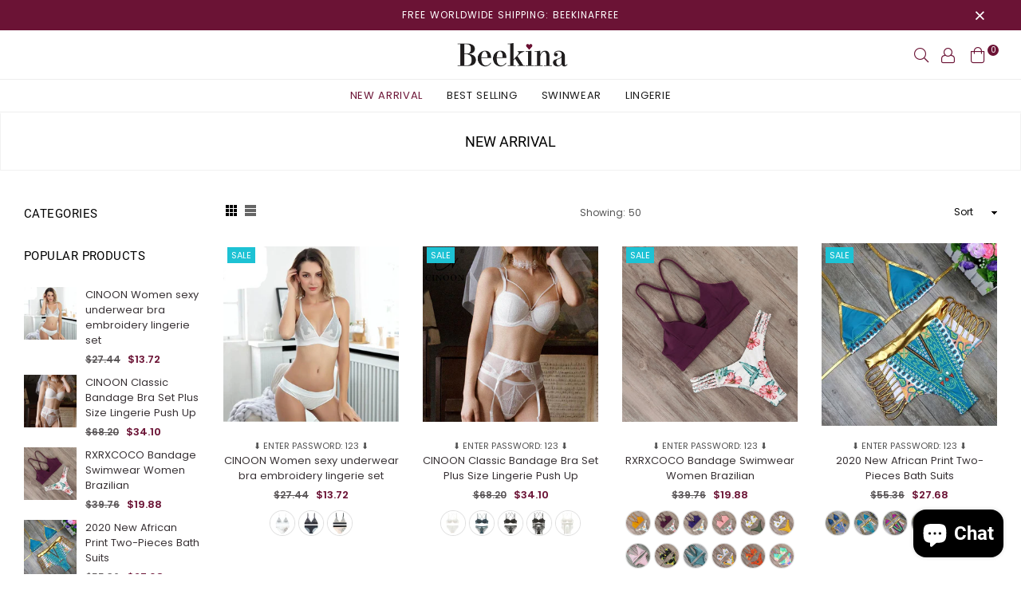

--- FILE ---
content_type: text/html; charset=utf-8
request_url: https://beekina.com/collections/new-arrival?page=2
body_size: 58285
content:
<!doctype html>
<!--[if IE 9]> <html class="ie9 no-js" lang="en" > <![endif]-->
<!--[if (gt IE 9)|!(IE)]><!--> <html class="no-js" lang="en" > <!--<![endif]-->
<head>
  <meta charset="utf-8">
  <meta http-equiv="X-UA-Compatible" content="IE=edge,chrome=1">
  <meta name="viewport" content="width=device-width,initial-scale=1,maximum-scale=1,user-scalable=0">
  <meta name="theme-color" content="#6b1335">
  <link rel="canonical" href="https://beekina.com/collections/new-arrival?page=2">
  <link rel="preconnect" href="//fonts.shopifycdn.com/" crossorigin>
  <link rel="preconnect" href="//cdn.shopify.com/" crossorigin>
  <link rel="preconnect" href="//v.shopify.com/" crossorigin>
  <link rel="dns-prefetch" href="//beekina.com" crossorigin>
  <link rel="dns-prefetch" href="//beekina.myshopify.com" crossorigin>
  <link rel="dns-prefetch" href="//cdn.shopify.com" crossorigin>
  <link rel="dns-prefetch" href="//v.shopify.com" crossorigin>
  <link rel="dns-prefetch" href="//fonts.shopifycdn.com" crossorigin>
  <link rel="preload" as="style" href="//beekina.com/cdn/shop/t/2/assets/theme.scss.css?v=150897118847586537861703224093"><link rel="shortcut icon" href="//beekina.com/cdn/shop/files/favicon_32x32.png?v=1614748405" type="image/png"><title>New Arrival
&ndash; Page 2&ndash; Beekina.com</title><!-- /snippets/social-meta-tags.liquid --><meta property="og:site_name" content="Beekina.com">
<meta property="og:url" content="https://beekina.com/collections/new-arrival?page=2">
<meta property="og:title" content="New Arrival">
<meta property="og:type" content="product.group">
<meta property="og:description" content="Sexy Bikini, beachwear and swimwear designs.  Find the best beach cover up, sarongs and beach accessories. "><meta property="og:image" content="http://beekina.com/cdn/shop/collections/33_1200x1200.jpg?v=1598645894">
<meta property="og:image:secure_url" content="https://beekina.com/cdn/shop/collections/33_1200x1200.jpg?v=1598645894">
<meta name="twitter:card" content="summary_large_image">
<meta name="twitter:title" content="New Arrival">
<meta name="twitter:description" content="Sexy Bikini, beachwear and swimwear designs.  Find the best beach cover up, sarongs and beach accessories. ">
  
  <!-- main js -->
  <!--[if (lte IE 9) ]><script src="//beekina.com/cdn/shop/t/2/assets/match-media.min.js?v=22265819453975888031598615264" type="text/javascript"></script><![endif]-->
  <script src="//beekina.com/cdn/shop/t/2/assets/jquery.min.js?v=121482030648310525421598615261" type="text/javascript"></script>
  
  <!-- css -->
  <style type="text/css">	.animated{-webkit-animation-duration:1s;animation-duration:1s;-webkit-animation-fill-mode:both;animation-fill-mode:both}.animated.hinge{-webkit-animation-duration:2s;animation-duration:2s}@-webkit-keyframes fadeIn{0%{opacity:0}100%{opacity:1}}@keyframes fadeIn{0%{opacity:0}100%{opacity:1}}.fadeIn{-webkit-animation-name:fadeIn;animation-name:fadeIn}@-webkit-keyframes fadeInDown{0%{opacity:0;-webkit-transform:translateY(-20px);transform:translateY(-20px)}100%{opacity:1;-webkit-transform:translateY(0);transform:translateY(0)}}@keyframes fadeInDown{0%{opacity:0;-webkit-transform:translateY(-20px);-ms-transform:translateY(-20px);transform:translateY(-20px)}100%{opacity:1;-webkit-transform:translateY(0);-ms-transform:translateY(0);transform:translateY(0)}}.fadeInDown{-webkit-animation-name:fadeInDown;animation-name:fadeInDown}@-webkit-keyframes fadeInLeft{0%{opacity:0;-webkit-transform:translateX(-20px);transform:translateX(-20px)}100%{opacity:1;-webkit-transform:translateX(0);transform:translateX(0)}}@keyframes fadeInLeft{0%{opacity:0;-webkit-transform:translateX(-20px);-ms-transform:translateX(-20px);transform:translateX(-20px)}100%{opacity:1;-webkit-transform:translateX(0);-ms-transform:translateX(0);transform:translateX(0)}}.fadeInLeft{-webkit-animation-name:fadeInLeft;animation-name:fadeInLeft}bkit-keyframes fadeInRight{-webkit-transform:translateX(20px);transform:translateX(20px)}100%{opacity:1;-webkit-transform:translateX(0);transform:translateX(0)}100%{opacity:1;-webkit-transform:translateX(0);-ms-transform:translateX(0);transform:translateX(0)}@-webkit-keyframes fadeInUp{0%{opacity:0;-webkit-transform:translateY(20px);transform:translateY(20px)}100%{opacity:1;-webkit-transform:translateY(0);transform:translateY(0)}}@keyframes fadeInUp{0%{opacity:0;-webkit-transform:translateY(20px);-ms-transform:translateY(20px);transform:translateY(20px)}100%{opacity:1;-webkit-transform:translateY(0);-ms-transform:translateY(0);transform:translateY(0)}}.fadeInUp{-webkit-animation-name:fadeInUp;animation-name:fadeInUp}@-webkit-keyframes fadeOut{0%{opacity:1}100%{opacity:0}}@keyframes fadeOut{0%{opacity:1}100%{opacity:0}}.fadeOut{-webkit-animation-name:fadeOut;animation-name:fadeOut}@-webkit-keyframes fadeOutLeft{0%{opacity:1;-webkit-transform:translateX(0);transform:translateX(0)}100%{opacity:0;-webkit-transform:translateX(-20px);transform:translateX(-20px)}}@keyframes fadeOutLeft{0%{opacity:1;-webkit-transform:translateX(0);-ms-transform:translateX(0);transform:translateX(0)}100%{opacity:0;-webkit-transform:translateX(-20px);-ms-transform:translateX(-20px);transform:translateX(-20px)}}.fadeOutLeft{-webkit-animation-name:fadeOutLeft;animation-name:fadeOutLeft}@-webkit-keyframes fadeOutRight{0%{opacity:1;-webkit-transform:translateX(0);transform:translateX(0)}100%{opacity:0;-webkit-transform:translateX(20px);transform:translateX(20px)}}@keyframes fadeOutRight{0%{opacity:1;-webkit-transform:translateX(0);-ms-transform:translateX(0);transform:translateX(0)}100%{opacity:0;-webkit-transform:translateX(20px);-ms-transform:translateX(20px);transform:translateX(20px)}}.fadeOutRight{-webkit-animation-name:fadeOutRight;animation-name:fadeOutRight}@-webkit-keyframes fadeOutUp{0%{opacity:1;-webkit-transform:translateY(0);transform:translateY(0)}100%{opacity:0;-webkit-transform:translateY(-20px);transform:translateY(-20px)}}@keyframes fadeOutUp{0%{opacity:1;-webkit-transform:translateY(0);-ms-transform:translateY(0);transform:translateY(0)}100%{opacity:0;-webkit-transform:translateY(-20px);-ms-transform:translateY(-20px);transform:translateY(-20px)}}.fadeOutUp{-webkit-animation-name:fadeOutUp;animation-name:fadeOutUp}@-webkit-keyframes slideInDown{0%{opacity:0;-webkit-transform:translateY(-2000px);transform:translateY(-2000px)}100%{-webkit-transform:translateY(0);transform:translateY(0)}}@keyframes slideInDown{0%{opacity:0;-webkit-transform:translateY(-2000px);-ms-transform:translateY(-2000px);transform:translateY(-2000px)}100%{-webkit-transform:translateY(0);-ms-transform:translateY(0);transform:translateY(0)}}.slideInDown{-webkit-animation-name:slideInDown;animation-name:slideInDown}@-webkit-keyframes slideInLeft{0%{opacity:0;-webkit-transform:translateX(-2000px);transform:translateX(-2000px)}100%{-webkit-transform:translateX(0);transform:translateX(0)}}@keyframes slideInLeft{0%{opacity:0;-webkit-transform:translateX(-2000px);-ms-transform:translateX(-2000px);transform:translateX(-2000px)}100%{-webkit-transform:translateX(0);-ms-transform:translateX(0);transform:translateX(0)}}.slideInLeft{-webkit-animation-name:slideInLeft;animation-name:slideInLeft}@-webkit-keyframes slideInRight{0%{opacity:0;-webkit-transform:translateX(2000px);transform:translateX(2000px)}100%{-webkit-transform:translateX(0);transform:translateX(0)}}@keyframes slideInRight{0%{opacity:0;-webkit-transform:translateX(2000px);-ms-transform:translateX(2000px);transform:translateX(2000px)}100%{-webkit-transform:translateX(0);-ms-transform:translateX(0);transform:translateX(0)}}.slideInRight{-webkit-animation-name:slideInRight;animation-name:slideInRight}@-webkit-keyframes slideOutLeft{0%{-webkit-transform:translateX(0);transform:translateX(0)}100%{opacity:0;-webkit-transform:translateX(-2000px);transform:translateX(-2000px)}}@keyframes slideOutLeft{0%{-webkit-transform:translateX(0);-ms-transform:translateX(0);transform:translateX(0)}100%{opacity:0;-webkit-transform:translateX(-2000px);-ms-transform:translateX(-2000px);transform:translateX(-2000px)}}.slideOutLeft{-webkit-animation-name:slideOutLeft;animation-name:slideOutLeft}@-webkit-keyframes slideOutRight{0%{-webkit-transform:translateX(0);transform:translateX(0)}100%{opacity:0;-webkit-transform:translateX(2000px);transform:translateX(2000px)}}@keyframes slideOutRight{0%{-webkit-transform:translateX(0);-ms-transform:translateX(0);transform:translateX(0)}100%{opacity:0;-webkit-transform:translateX(2000px);-ms-transform:translateX(2000px);transform:translateX(2000px)}}.slideOutRight{-webkit-animation-name:slideOutRight;animation-name:slideOutRight}	.flex{display:flex}.flex .flex-item{flex:1}*,::after,::before{box-sizing:border-box}html{overflow-x:hidden}body{font-family:Arial,Tahoma;margin:0;padding:0;overflow-x:hidden}article,aside,details,figcaption,figure,footer,header,hgroup,main,menu,nav,section,summary{display:block}body,button,input,select,textarea{-webkit-font-smoothing:antialiased;-webkit-text-size-adjust:100%}b,optgroup,strong{font-weight:700}em{font-style:italic}small{font-size:80%}sub,sup{font-size:75%;line-height:0;position:relative;vertical-align:baseline}sup{top:-.5em}sub{bottom:-.25em}img{max-width:100%;border:0}button,input,optgroup,select,textarea{color:inherit;font:inherit;margin:0;outline:0}button[disabled],html input[disabled]{cursor:default}.mb0{margin-bottom:0!important}[type=button]::-moz-focus-inner,[type=reset]::-moz-focus-inner,[type=submit]::-moz-focus-inner,button::-moz-focus-inner{border-style:none;padding:0}[type=button]:-moz-focusring,[type=reset]:-moz-focusring,[type=submit]:-moz-focusring,button:-moz-focusring{outline:1px dotted ButtonText}input[type=email],input[type=number],input[type=password],input[type=search]{-webkit-appearance:none;-moz-appearance:none}table{width:100%;border-collapse:collapse;border-spacing:0}td,th{padding:0}textarea{overflow:auto;-webkit-appearance:none;-moz-appearance:none}[tabindex='-1']:focus{outline:0}a,img{outline:0!important;border:0}[role=button],a,button,input,label,select,textarea{touch-action:manipulation}.pull-right{float:right}.pull-left{float:left}.clearfix::after{content:'';display:table;clear:both}.clear{clear:both}.icon__fallback-text,.visually-hidden{position:absolute!important;overflow:hidden;clip:rect(0 0 0 0);height:1px;width:1px;margin:-1px;padding:0;border:0}.visibility-hidden{visibility:hidden}.js-focus-hidden:focus{outline:0}.no-js:not(html){display:none}.no-js .no-js:not(html){display:block}.no-js .js{display:none}.skip-link:focus{clip:auto;width:auto;height:auto;margin:0;color:#000;background-color:#fff;padding:10px;opacity:1;z-index:10000;transition:none}blockquote{font-size:1.38462em;font-style:normal;text-align:center;padding:0 30px;margin:0}.rte blockquote{border-color:#e8e9eb;border-width:1px 0;border-style:solid;padding:30px 0;margin-bottom:15px}blockquote p+cite{margin-top:15px}blockquote cite{display:block;font-size:.85em;font-weight:400}blockquote cite::before{content:'\2014 \0020'}code,pre{font-family:Consolas,monospace;font-size:1em}pre{overflow:auto}p{margin:0 0 20px}p:last-child{margin-bottom:0}.fine-print{font-size:em(14);font-style:italic}.txt--minor{font-size:80%}.txt--emphasis{font-style:italic}.address{margin-bottom:30px}.icon{display:inline-block;width:20px;height:20px;vertical-align:middle;fill:currentColor}.no-svg .icon{display:none}svg.icon:not(.icon--full-color) circle,svg.icon:not(.icon--full-color) ellipse,svg.icon:not(.icon--full-color) g,svg.icon:not(.icon--full-color) line,svg.icon:not(.icon--full-color) path,svg.icon:not(.icon--full-color) polygon,svg.icon:not(.icon--full-color) polyline,svg.icon:not(.icon--full-color) rect,symbol.icon:not(.icon--full-color) circle,symbol.icon:not(.icon--full-color) ellipse,symbol.icon:not(.icon--full-color) g,symbol.icon:not(.icon--full-color) line,symbol.icon:not(.icon--full-color) path,symbol.icon:not(.icon--full-color) polygon,symbol.icon:not(.icon--full-color) polyline,symbol.icon:not(.icon--full-color) rect{fill:inherit;stroke:inherit}.no-svg .icon__fallback-text{position:static!important;overflow:inherit;clip:none;height:auto;width:auto;margin:0}.payment-icons{-moz-user-select:none;-ms-user-select:none;-webkit-user-select:none;user-select:none;cursor:default}.payment-icons .icon{width:30px;height:30px}.social-icons .ad{font-size:16px}ol,ul{margin:0;padding:0}li{list-style:none}ol{list-style:decimal}.list--inline{padding:0;margin:0}.list--inline li{display:inline-block;margin-bottom:0;vertical-align:middle}.rte img{height:auto}.rte table{table-layout:fixed}.rte ol,.rte ul{margin:0 0 10px 20px}.rte ol.list--inline,.rte ul.list--inline{margin-left:0}.rte ul{list-style:disc outside}.rte ul ul{list-style:circle outside}.rte ul ul ul{list-style:square outside}.rte a:not(.btn){padding-bottom:1px}.text-center .rte ol,.text-center .rte ul,.text-center.rte ol,.text-center.rte ul{margin-left:0;list-style-position:inside}.rte__table-wrapper{max-width:100%;overflow:auto;-webkit-overflow-scrolling:touch}.ad-spin{-webkit-animation:ad-spin 2s infinite linear;animation:ad-spin 2s infinite linear}@keyframes ad-spin{from{transform:rotate(0)}to{transform:rotate(360deg)}}.text-link{display:inline;border:0 none;background:0 0;padding:0;margin:0}svg:not(:root){overflow:hidden}.video-wrapper{position:relative;overflow:hidden;max-width:100%;padding-bottom:56.25%;height:0;height:auto}.video-wrapper iframe{position:absolute;top:0;left:0;width:100%;height:100%}form{margin:0}legend{border:0;padding:0}button,input[type=submit]{cursor:pointer}textarea{min-height:100px}select::-ms-expand{display:none}.label--hidden{position:absolute;height:0;width:0;margin-bottom:0;overflow:hidden;clip:rect(1px,1px,1px,1px)}.ie9 .label--hidden{position:static;height:auto;width:auto;margin-bottom:2px;overflow:visible;clip:initial}.form-vertical input,.form-vertical select,.form-vertical textarea{display:block;width:100%}.form-vertical [type=checkbox],.form-vertical [type=radio]{display:inline-block;width:auto;margin-right:5px}.form-vertical .btn,.form-vertical [type=submit]{display:inline-block;width:auto}.errors,.form--success,.note{padding:8px;margin:0 0 15px;font-size:12px}hr{margin:20px 0;border:0}.hr--small{padding:10px 0;margin:0}.hr--invisible{border-bottom:0}.is-transitioning{display:block!important;visibility:visible!important}.placeholder-svg{display:block;fill:rgba(85,85,85,.35);background-color:rgba(85,85,85,.1);width:100%;height:100%;max-width:100%;max-height:100%;border:1px solid rgba(85,85,85,.2)}.placeholder-noblocks{padding:40px;text-align:center}.placeholder-background{position:absolute;top:0;right:0;bottom:0;left:0}.placeholder-background .icon{border:0}.image-bar__content .placeholder-svg{position:absolute;top:0;left:0}.col-2{width:50%}.col-3{width:33.33%}.col-4{width:25%}.col-5{width:20%}.wd-30{width:30%}.wd-40{width:40%}.wd-50{width:50%}.wd-60{width:60%}.wd-70{width:70%}.wd-80{width:80%}.wd-90{width:90%}#siteNav.hidearrow .ad-angle-down-l{display:none}#siteNav.left{text-align:left}#siteNav.center{text-align:center}#siteNav.right{text-align:right}#siteNav.regular>li a{font-weight:400}#siteNav.medium>li a{font-weight:600}#siteNav.bold>li a{font-weight:700}		.grid{list-style:none;padding:0;margin-left:-15px;margin-right:-15px}.grid::after{content:'';display:table;clear:both}@media only screen and (max-width:766px){.grid{margin-left:-10px;margin-right:-10px}}@media only screen and (max-width:479px){.grid{margin-left:-5px;margin-right:-5px}}.grid__item{float:left;width:100%;padding-left:15px;padding-right:15px}@media only screen and (max-width:766px){.grid__item{padding-left:10px;padding-right:10px}}@media only screen and (max-width:479px){.grid__item{padding-left:5px;padding-right:5px}}.grid__item[class*="--push"]{position:relative}.grid--rev{direction:rtl;text-align:left}.grid--rev>.grid__item{direction:ltr;text-align:left;float:right}.one-whole{width:100%}.one-half{width:50%}.one-third{width:33.33333%}.two-thirds{width:66.66667%}.one-quarter{width:25%}.two-quarters{width:50%}.three-quarters{width:75%}.one-fifth{width:20%}.two-fifths{width:40%}.three-fifths{width:60%}.four-fifths{width:80%}.one-sixth{width:16.66667%}.two-sixths{width:33.33333%}.three-sixths{width:50%}.four-sixths{width:66.66667%}.five-sixths{width:83.33333%}.one-seventh{width:14.28571%}.two-seventh{width:28.57143%}.three-seventh{width:42.85714%}.four-seventh{width:57.14286%}.five-seventh{width:71.42857%}.one-eighth{width:12.5%}.two-eighths{width:25%}.three-eighths{width:37.5%}.four-eighths{width:50%}.five-eighths{width:62.5%}.six-eighths{width:75%}.seven-eighths{width:87.5%}.one-tenth{width:10%}.two-tenths{width:20%}.three-tenths{width:30%}.four-tenths{width:40%}.five-tenths{width:50%}.six-tenths{width:60%}.seven-tenths{width:70%}.eight-tenths{width:80%}.nine-tenths{width:90%}.one-twelfth{width:8.33333%}.two-twelfths{width:16.66667%}.three-twelfths{width:25%}.four-twelfths{width:33.33333%}.five-twelfths{width:41.66667%}.six-twelfths{width:50%}.seven-twelfths{width:58.33333%}.eight-twelfths{width:66.66667%}.nine-twelfths{width:75%}.ten-twelfths{width:83.33333%}.eleven-twelfths{width:91.66667%}.show{display:block!important}.hide{display:none!important}.text-left{text-align:left!important}.text-right{text-align:right!important}.text-center{text-align:center!important}@media only screen and (min-width:767px){.medium-up--one-whole{width:100%}.medium-up--one-half{width:50%}.medium-up--one-third{width:33.33333%}.medium-up--two-thirds{width:66.66667%}.medium-up--one-quarter{width:25%}.medium-up--two-quarters{width:50%}.medium-up--three-quarters{width:75%}.medium-up--one-fifth{width:20%}.medium-up--two-fifths{width:40%}.medium-up--three-fifths{width:60%}.medium-up--four-fifths{width:80%}.medium-up--one-sixth{width:16.66667%}.medium-up--two-sixths{width:33.33333%}.medium-up--three-sixths{width:50%}.medium-up--four-sixths{width:66.66667%}.medium-up--five-sixths{width:83.33333%}.medium-up--one-seventh{width:14.28571%}.medium-up--two-seventh{width:28.57143%}.medium-up--three-seventh{width:42.85714%}.medium-up--four-seventh{width:57.14286%}.medium-up--five-seventh{width:71.42857%}.medium-up--one-eighth{width:12.5%}.medium-up--two-eighths{width:25%}.medium-up--three-eighths{width:37.5%}.medium-up--four-eighths{width:50%}.medium-up--five-eighths{width:62.5%}.medium-up--six-eighths{width:75%}.medium-up--seven-eighths{width:87.5%}.medium-up--one-tenth{width:10%}.medium-up--two-tenths{width:20%}.medium-up--three-tenths{width:30%}.medium-up--four-tenths{width:40%}.medium-up--five-tenths{width:50%}.medium-up--six-tenths{width:60%}.medium-up--seven-tenths{width:70%}.medium-up--eight-tenths{width:80%}.medium-up--nine-tenths{width:90%}.medium-up--one-twelfth{width:8.33333%}.medium-up--two-twelfths{width:16.66667%}.medium-up--three-twelfths{width:25%}.medium-up--four-twelfths{width:33.33333%}.medium-up--five-twelfths{width:41.66667%}.medium-up--six-twelfths{width:50%}.medium-up--seven-twelfths{width:58.33333%}.medium-up--eight-twelfths{width:66.66667%}.medium-up--nine-twelfths{width:75%}.medium-up--ten-twelfths{width:83.33333%}.medium-up--eleven-twelfths{width:91.66667%}.grid--uniform .medium-up--five-tenths:nth-child(2n+1),.grid--uniform .medium-up--four-eighths:nth-child(2n+1),.grid--uniform .medium-up--four-twelfths:nth-child(3n+1),.grid--uniform .medium-up--one-eighth:nth-child(8n+1),.grid--uniform .medium-up--one-fifth:nth-child(5n+1),.grid--uniform .medium-up--one-half:nth-child(2n+1),.grid--uniform .medium-up--one-quarter:nth-child(4n+1),.grid--uniform .medium-up--one-seventh:nth-child(7n+1),.grid--uniform .medium-up--one-sixth:nth-child(6n+1),.grid--uniform .medium-up--one-third:nth-child(3n+1),.grid--uniform .medium-up--one-twelfth:nth-child(12n+1),.grid--uniform .medium-up--six-twelfths:nth-child(2n+1),.grid--uniform .medium-up--three-sixths:nth-child(2n+1),.grid--uniform .medium-up--three-twelfths:nth-child(4n+1),.grid--uniform .medium-up--two-eighths:nth-child(4n+1),.grid--uniform .medium-up--two-sixths:nth-child(3n+1),.grid--uniform .medium-up--two-twelfths:nth-child(6n+1){clear:both}.medium-up--show{display:block!important}.medium-up--hide{display:none!important}.medium-up--text-left{text-align:left!important}.medium-up--text-right{text-align:right!important}.medium-up--text-center{text-align:center!important}}@media only screen and (min-width:999px){.large-up--one-whole{width:100%}.large-up--one-half{width:50%}.large-up--one-third{width:33.33333%}.large-up--two-thirds{width:66.66667%}.large-up--one-quarter{width:25%}.large-up--two-quarters{width:50%}.large-up--three-quarters{width:75%}.large-up--one-fifth{width:20%}.large-up--two-fifths{width:40%}.large-up--three-fifths{width:60%}.large-up--four-fifths{width:80%}.large-up--one-sixth{width:16.66667%}.large-up--two-sixths{width:33.33333%}.large-up--three-sixths{width:50%}.large-up--four-sixths{width:66.66667%}.large-up--five-sixths{width:83.33333%}.large-up--one-seventh{width:14.28571%}.large-up--two-seventh{width:28.57143%}.large-up--three-seventh{width:42.85714%}.large-up--four-seventh{width:57.14286%}.large-up--five-seventh{width:71.42857%}.large-up--one-eighth{width:12.5%}.large-up--two-eighths{width:25%}.large-up--three-eighths{width:37.5%}.large-up--four-eighths{width:50%}.large-up--five-eighths{width:62.5%}.large-up--six-eighths{width:75%}.large-up--seven-eighths{width:87.5%}.large-up--one-tenth{width:10%}.large-up--two-tenths{width:20%}.large-up--three-tenths{width:30%}.large-up--four-tenths{width:40%}.large-up--five-tenths{width:50%}.large-up--six-tenths{width:60%}.large-up--seven-tenths{width:70%}.large-up--eight-tenths{width:80%}.large-up--nine-tenths{width:90%}.large-up--one-twelfth{width:8.33333%}.large-up--two-twelfths{width:16.66667%}.large-up--three-twelfths{width:25%}.large-up--four-twelfths{width:33.33333%}.large-up--five-twelfths{width:41.66667%}.large-up--six-twelfths{width:50%}.large-up--seven-twelfths{width:58.33333%}.large-up--eight-twelfths{width:66.66667%}.large-up--nine-twelfths{width:75%}.large-up--ten-twelfths{width:83.33333%}.large-up--eleven-twelfths{width:91.66667%}.grid--uniform .large-up--five-tenths:nth-child(2n+1),.grid--uniform .large-up--four-eighths:nth-child(2n+1),.grid--uniform .large-up--four-twelfths:nth-child(3n+1),.grid--uniform .large-up--one-eighth:nth-child(8n+1),.grid--uniform .large-up--one-fifth:nth-child(5n+1),.grid--uniform .large-up--one-half:nth-child(2n+1),.grid--uniform .large-up--one-quarter:nth-child(4n+1),.grid--uniform .large-up--one-seventh:nth-child(7n+1),.grid--uniform .large-up--one-sixth:nth-child(6n+1),.grid--uniform .large-up--one-third:nth-child(3n+1),.grid--uniform .large-up--one-twelfth:nth-child(12n+1),.grid--uniform .large-up--six-twelfths:nth-child(2n+1),.grid--uniform .large-up--three-sixths:nth-child(2n+1),.grid--uniform .large-up--three-twelfths:nth-child(4n+1),.grid--uniform .large-up--two-eighths:nth-child(4n+1),.grid--uniform .large-up--two-sixths:nth-child(3n+1),.grid--uniform .large-up--two-twelfths:nth-child(6n+1){clear:both}.large-up--show{display:block!important}.large-up--hide{display:none!important}.large-up--text-left{text-align:left!important}.large-up--text-right{text-align:right!important}.large-up--text-center{text-align:center!important}}@media only screen and (min-width:1200px){.widescreen--one-whole{width:100%}.widescreen--one-half{width:50%}.widescreen--one-third{width:33.33333%}.widescreen--two-thirds{width:66.66667%}.widescreen--one-quarter{width:25%}.widescreen--two-quarters{width:50%}.widescreen--three-quarters{width:75%}.widescreen--one-fifth{width:20%}.widescreen--two-fifths{width:40%}.widescreen--three-fifths{width:60%}.widescreen--four-fifths{width:80%}.widescreen--one-sixth{width:16.66667%}.widescreen--two-sixths{width:33.33333%}.widescreen--three-sixths{width:50%}.widescreen--four-sixths{width:66.66667%}.widescreen--five-sixths{width:83.33333%}.widescreen--one-seventh{width:14.28571%}.widescreen--two-seventh{width:28.57143%}.widescreen--three-seventh{width:42.85714%}.widescreen--four-seventh{width:57.14286%}.widescreen--five-seventh{width:71.42857%}.widescreen--one-eighth{width:12.5%}.widescreen--two-eighths{width:25%}.widescreen--three-eighths{width:37.5%}.widescreen--four-eighths{width:50%}.widescreen--five-eighths{width:62.5%}.widescreen--six-eighths{width:75%}.widescreen--seven-eighths{width:87.5%}.widescreen--one-tenth{width:10%}.widescreen--two-tenths{width:20%}.widescreen--three-tenths{width:30%}.widescreen--four-tenths{width:40%}.widescreen--five-tenths{width:50%}.widescreen--six-tenths{width:60%}.widescreen--seven-tenths{width:70%}.widescreen--eight-tenths{width:80%}.widescreen--nine-tenths{width:90%}.widescreen--one-twelfth{width:8.33333%}.widescreen--two-twelfths{width:16.66667%}.widescreen--three-twelfths{width:25%}.widescreen--four-twelfths{width:33.33333%}.widescreen--five-twelfths{width:41.66667%}.widescreen--six-twelfths{width:50%}.widescreen--seven-twelfths{width:58.33333%}.widescreen--eight-twelfths{width:66.66667%}.widescreen--nine-twelfths{width:75%}.widescreen--ten-twelfths{width:83.33333%}.widescreen--eleven-twelfths{width:91.66667%}.grid--uniform .widescreen--five-tenths:nth-child(2n+1),.grid--uniform .widescreen--four-eighths:nth-child(2n+1),.grid--uniform .widescreen--four-twelfths:nth-child(3n+1),.grid--uniform .widescreen--one-eighth:nth-child(8n+1),.grid--uniform .widescreen--one-fifth:nth-child(5n+1),.grid--uniform .widescreen--one-half:nth-child(2n+1),.grid--uniform .widescreen--one-quarter:nth-child(4n+1),.grid--uniform .widescreen--one-seventh:nth-child(7n+1),.grid--uniform .widescreen--one-sixth:nth-child(6n+1),.grid--uniform .widescreen--one-third:nth-child(3n+1),.grid--uniform .widescreen--one-twelfth:nth-child(12n+1),.grid--uniform .widescreen--six-twelfths:nth-child(2n+1),.grid--uniform .widescreen--three-sixths:nth-child(2n+1),.grid--uniform .widescreen--three-twelfths:nth-child(4n+1),.grid--uniform .widescreen--two-eighths:nth-child(4n+1),.grid--uniform .widescreen--two-sixths:nth-child(3n+1),.grid--uniform .widescreen--two-twelfths:nth-child(6n+1){clear:both}.widescreen--show{display:block!important}.widescreen--hide{display:none!important}.widescreen--text-left{text-align:left!important}.widescreen--text-right{text-align:right!important}.widescreen--text-center{text-align:center!important}}@media only screen and (min-width:999px) and (max-width:1199px){.large--one-whole{width:100%}.large--one-half{width:50%}.large--one-third{width:33.33333%}.large--two-thirds{width:66.66667%}.large--one-quarter{width:25%}.large--two-quarters{width:50%}.large--three-quarters{width:75%}.large--one-fifth{width:20%}.large--two-fifths{width:40%}.large--three-fifths{width:60%}.large--four-fifths{width:80%}.large--one-sixth{width:16.66667%}.large--two-sixths{width:33.33333%}.large--three-sixths{width:50%}.large--four-sixths{width:66.66667%}.large--five-sixths{width:83.33333%}.large--one-seventh{width:14.28571%}.large--two-seventh{width:28.57143%}.large--three-seventh{width:42.85714%}.large--four-seventh{width:57.14286%}.large--five-seventh{width:71.42857%}.large--one-eighth{width:12.5%}.large--two-eighths{width:25%}.large--three-eighths{width:37.5%}.large--four-eighths{width:50%}.large--five-eighths{width:62.5%}.large--six-eighths{width:75%}.large--seven-eighths{width:87.5%}.large--one-tenth{width:10%}.large--two-tenths{width:20%}.large--three-tenths{width:30%}.large--four-tenths{width:40%}.large--five-tenths{width:50%}.large--six-tenths{width:60%}.large--seven-tenths{width:70%}.large--eight-tenths{width:80%}.large--nine-tenths{width:90%}.large--one-twelfth{width:8.33333%}.large--two-twelfths{width:16.66667%}.large--three-twelfths{width:25%}.large--four-twelfths{width:33.33333%}.large--five-twelfths{width:41.66667%}.large--six-twelfths{width:50%}.large--seven-twelfths{width:58.33333%}.large--eight-twelfths{width:66.66667%}.large--nine-twelfths{width:75%}.large--ten-twelfths{width:83.33333%}.large--eleven-twelfths{width:91.66667%}.grid--uniform .large--five-tenths:nth-child(2n+1),.grid--uniform .large--four-eighths:nth-child(2n+1),.grid--uniform .large--four-twelfths:nth-child(3n+1),.grid--uniform .large--one-eighth:nth-child(8n+1),.grid--uniform .large--one-fifth:nth-child(5n+1),.grid--uniform .large--one-half:nth-child(2n+1),.grid--uniform .large--one-quarter:nth-child(4n+1),.grid--uniform .large--one-seventh:nth-child(7n+1),.grid--uniform .large--one-sixth:nth-child(6n+1),.grid--uniform .large--one-third:nth-child(3n+1),.grid--uniform .large--one-twelfth:nth-child(12n+1),.grid--uniform .large--six-twelfths:nth-child(2n+1),.grid--uniform .large--three-sixths:nth-child(2n+1),.grid--uniform .large--three-twelfths:nth-child(4n+1),.grid--uniform .large--two-eighths:nth-child(4n+1),.grid--uniform .large--two-sixths:nth-child(3n+1),.grid--uniform .large--two-twelfths:nth-child(6n+1){clear:both}.large--show{display:block!important}.large--hide{display:none!important}.large--text-left{text-align:left!important}.large--text-right{text-align:right!important}.large--text-center{text-align:center!important}}@media only screen and (min-width:767px) and (max-width:998px){.medium--one-whole{width:100%}.medium--one-half{width:50%}.medium--one-third{width:33.33333%}.medium--two-thirds{width:66.66667%}.medium--one-quarter{width:25%}.medium--two-quarters{width:50%}.medium--three-quarters{width:75%}.medium--one-fifth{width:20%}.medium--two-fifths{width:40%}.medium--three-fifths{width:60%}.medium--four-fifths{width:80%}.medium--one-sixth{width:16.66667%}.medium--two-sixths{width:33.33333%}.medium--three-sixths{width:50%}.medium--four-sixths{width:66.66667%}.medium--five-sixths{width:83.33333%}.medium--one-seventh{width:14.28571%}.medium--two-seventh{width:28.57143%}.medium--three-seventh{width:42.85714%}.medium--four-seventh{width:57.14286%}.medium--five-seventh{width:71.42857%}.medium--one-eighth{width:12.5%}.medium--two-eighths{width:25%}.medium--three-eighths{width:37.5%}.medium--four-eighths{width:50%}.medium--five-eighths{width:62.5%}.medium--six-eighths{width:75%}.medium--seven-eighths{width:87.5%}.medium--one-tenth{width:10%}.medium--two-tenths{width:20%}.medium--three-tenths{width:30%}.medium--four-tenths{width:40%}.medium--five-tenths{width:50%}.medium--six-tenths{width:60%}.medium--seven-tenths{width:70%}.medium--eight-tenths{width:80%}.medium--nine-tenths{width:90%}.medium--one-twelfth{width:8.33333%}.medium--two-twelfths{width:16.66667%}.medium--three-twelfths{width:25%}.medium--four-twelfths{width:33.33333%}.medium--five-twelfths{width:41.66667%}.medium--six-twelfths{width:50%}.medium--seven-twelfths{width:58.33333%}.medium--eight-twelfths{width:66.66667%}.medium--nine-twelfths{width:75%}.medium--ten-twelfths{width:83.33333%}.medium--eleven-twelfths{width:91.66667%}.grid--uniform .medium--five-tenths:nth-child(2n+1),.grid--uniform .medium--four-eighths:nth-child(2n+1),.grid--uniform .medium--four-twelfths:nth-child(3n+1),.grid--uniform .medium--one-eighth:nth-child(8n+1),.grid--uniform .medium--one-fifth:nth-child(5n+1),.grid--uniform .medium--one-half:nth-child(2n+1),.grid--uniform .medium--one-quarter:nth-child(4n+1),.grid--uniform .medium--one-seventh:nth-child(7n+1),.grid--uniform .medium--one-sixth:nth-child(6n+1),.grid--uniform .medium--one-third:nth-child(3n+1),.grid--uniform .medium--one-twelfth:nth-child(12n+1),.grid--uniform .medium--six-twelfths:nth-child(2n+1),.grid--uniform .medium--three-sixths:nth-child(2n+1),.grid--uniform .medium--three-twelfths:nth-child(4n+1),.grid--uniform .medium--two-eighths:nth-child(4n+1),.grid--uniform .medium--two-sixths:nth-child(3n+1),.grid--uniform .medium--two-twelfths:nth-child(6n+1){clear:both}.medium--show{display:block!important}.medium--hide{display:none!important}.medium--text-left{text-align:left!important}.medium--text-right{text-align:right!important}.medium--text-center{text-align:center!important}}@media only screen and (max-width:766px){.small--one-whole{width:100%}.small--one-half{width:50%}.small--one-third{width:33.33333%}.small--two-thirds{width:66.66667%}.small--one-quarter{width:25%}.small--two-quarters{width:50%}.small--three-quarters{width:75%}.small--one-fifth{width:20%}.small--two-fifths{width:40%}.small--three-fifths{width:60%}.small--four-fifths{width:80%}.small--one-sixth{width:16.66667%}.small--two-sixths{width:33.33333%}.small--three-sixths{width:50%}.small--four-sixths{width:66.66667%}.small--five-sixths{width:83.33333%}.small--one-seventh{width:14.28571%}.small--two-seventh{width:28.57143%}.small--three-seventh{width:42.85714%}.small--four-seventh{width:57.14286%}.small--five-seventh{width:71.42857%}.small--one-eighth{width:12.5%}.small--two-eighths{width:25%}.small--three-eighths{width:37.5%}.small--four-eighths{width:50%}.small--five-eighths{width:62.5%}.small--six-eighths{width:75%}.small--seven-eighths{width:87.5%}.small--one-tenth{width:10%}.small--two-tenths{width:20%}.small--three-tenths{width:30%}.small--four-tenths{width:40%}.small--five-tenths{width:50%}.small--six-tenths{width:60%}.small--seven-tenths{width:70%}.small--eight-tenths{width:80%}.small--nine-tenths{width:90%}.small--one-twelfth{width:8.33333%}.small--two-twelfths{width:16.66667%}.small--three-twelfths{width:25%}.small--four-twelfths{width:33.33333%}.small--five-twelfths{width:41.66667%}.small--six-twelfths{width:50%}.small--seven-twelfths{width:58.33333%}.small--eight-twelfths{width:66.66667%}.small--nine-twelfths{width:75%}.small--ten-twelfths{width:83.33333%}.small--eleven-twelfths{width:91.66667%}.grid--uniform .small--five-tenths:nth-child(2n+1),.grid--uniform .small--four-eighths:nth-child(2n+1),.grid--uniform .small--four-twelfths:nth-child(3n+1),.grid--uniform .small--one-eighth:nth-child(8n+1),.grid--uniform .small--one-fifth:nth-child(5n+1),.grid--uniform .small--one-half:nth-child(2n+1),.grid--uniform .small--one-quarter:nth-child(4n+1),.grid--uniform .small--one-seventh:nth-child(7n+1),.grid--uniform .small--one-sixth:nth-child(6n+1),.grid--uniform .small--one-third:nth-child(3n+1),.grid--uniform .small--one-twelfth:nth-child(12n+1),.grid--uniform .small--six-twelfths:nth-child(2n+1),.grid--uniform .small--three-sixths:nth-child(2n+1),.grid--uniform .small--three-twelfths:nth-child(4n+1),.grid--uniform .small--two-eighths:nth-child(4n+1),.grid--uniform .small--two-sixths:nth-child(3n+1),.grid--uniform .small--two-twelfths:nth-child(6n+1){clear:both}.small--show{display:block!important}.small--hide{display:none!important}.small--text-left{text-align:left!important}.small--text-right{text-align:right!important}.small--text-center{text-align:center!important}}@media only screen and (max-width:639px){.mobile--one-whole{width:100%}.mobile--one-half{width:50%}.mobile--one-third{width:33.33333%}.mobile--two-thirds{width:66.66667%}.mobile--one-quarter{width:25%}.mobile--two-quarters{width:50%}.mobile--three-quarters{width:75%}.mobile--one-fifth{width:20%}.mobile--two-fifths{width:40%}.mobile--three-fifths{width:60%}.mobile--four-fifths{width:80%}.mobile--one-sixth{width:16.66667%}.mobile--two-sixths{width:33.33333%}.mobile--three-sixths{width:50%}.mobile--four-sixths{width:66.66667%}.mobile--five-sixths{width:83.33333%}.mobile--one-seventh{width:14.28571%}.mobile--two-seventh{width:28.57143%}.mobile--three-seventh{width:42.85714%}.mobile--four-seventh{width:57.14286%}.mobile--five-seventh{width:71.42857%}.mobile--one-eighth{width:12.5%}.mobile--two-eighths{width:25%}.mobile--three-eighths{width:37.5%}.mobile--four-eighths{width:50%}.mobile--five-eighths{width:62.5%}.mobile--six-eighths{width:75%}.mobile--seven-eighths{width:87.5%}.mobile--one-tenth{width:10%}.mobile--two-tenths{width:20%}.mobile--three-tenths{width:30%}.mobile--four-tenths{width:40%}.mobile--five-tenths{width:50%}.mobile--six-tenths{width:60%}.mobile--seven-tenths{width:70%}.mobile--eight-tenths{width:80%}.mobile--nine-tenths{width:90%}.mobile--one-twelfth{width:8.33333%}.mobile--two-twelfths{width:16.66667%}.mobile--three-twelfths{width:25%}.mobile--four-twelfths{width:33.33333%}.mobile--five-twelfths{width:41.66667%}.mobile--six-twelfths{width:50%}.mobile--seven-twelfths{width:58.33333%}.mobile--eight-twelfths{width:66.66667%}.mobile--nine-twelfths{width:75%}.mobile--ten-twelfths{width:83.33333%}.mobile--eleven-twelfths{width:91.66667%}.grid--uniform .mobile--five-tenths:nth-child(2n+1),.grid--uniform .mobile--four-eighths:nth-child(2n+1),.grid--uniform .mobile--four-twelfths:nth-child(3n+1),.grid--uniform .mobile--one-eighth:nth-child(8n+1),.grid--uniform .mobile--one-fifth:nth-child(5n+1),.grid--uniform .mobile--one-half:nth-child(2n+1),.grid--uniform .mobile--one-quarter:nth-child(4n+1),.grid--uniform .mobile--one-seventh:nth-child(7n+1),.grid--uniform .mobile--one-sixth:nth-child(6n+1),.grid--uniform .mobile--one-third:nth-child(3n+1),.grid--uniform .mobile--one-twelfth:nth-child(12n+1),.grid--uniform .mobile--six-twelfths:nth-child(2n+1),.grid--uniform .mobile--three-sixths:nth-child(2n+1),.grid--uniform .mobile--three-twelfths:nth-child(4n+1),.grid--uniform .mobile--two-eighths:nth-child(4n+1),.grid--uniform .mobile--two-sixths:nth-child(3n+1),.grid--uniform .mobile--two-twelfths:nth-child(6n+1){clear:both}.mobile--show{display:block!important}.mobile--hide{display:none!important}.mobile--text-left{text-align:left!important}.mobile--text-right{text-align:right!important}.mobile--text-center{text-align:center!important}}@media only screen and (max-width:766px){.small--push-one-half{left:50%}.small--push-one-third{left:33.33333%}.small--push-two-thirds{left:66.66667%}.small--push-one-quarter{left:25%}.small--push-two-quarters{left:50%}.small--push-three-quarters{left:75%}.small--push-one-fifth{left:20%}.small--push-two-fifths{left:40%}.small--push-three-fifths{left:60%}.small--push-four-fifths{left:80%}.small--push-one-sixth{left:16.66667%}.small--push-two-sixths{left:33.33333%}.small--push-three-sixths{left:50%}.small--push-four-sixths{left:66.66667%}.small--push-five-sixths{left:83.33333%}.small--push-one-eighth{left:12.5%}.small--push-two-eighths{left:25%}.small--push-three-eighths{left:37.5%}.small--push-four-eighths{left:50%}.small--push-five-eighths{left:62.5%}.small--push-six-eighths{left:75%}.small--push-seven-eighths{left:87.5%}.small--push-one-tenth{left:10%}.small--push-two-tenths{left:20%}.small--push-three-tenths{left:30%}.small--push-four-tenths{left:40%}.small--push-five-tenths{left:50%}.small--push-six-tenths{left:60%}.small--push-seven-tenths{left:70%}.small--push-eight-tenths{left:80%}.small--push-nine-tenths{left:90%}.small--push-one-twelfth{left:8.33333%}.small--push-two-twelfths{left:16.66667%}.small--push-three-twelfths{left:25%}.small--push-four-twelfths{left:33.33333%}.small--push-five-twelfths{left:41.66667%}.small--push-six-twelfths{left:50%}.small--push-seven-twelfths{left:58.33333%}.small--push-eight-twelfths{left:66.66667%}.small--push-nine-twelfths{left:75%}.small--push-ten-twelfths{left:83.33333%}.small--push-eleven-twelfths{left:91.66667%}}@media only screen and (min-width:767px){.medium-up--push-one-half{left:50%}.medium-up--push-one-third{left:33.33333%}.medium-up--push-two-thirds{left:66.66667%}.medium-up--push-one-quarter{left:25%}.medium-up--push-two-quarters{left:50%}.medium-up--push-three-quarters{left:75%}.medium-up--push-one-fifth{left:20%}.medium-up--push-two-fifths{left:40%}.medium-up--push-three-fifths{left:60%}.medium-up--push-four-fifths{left:80%}.medium-up--push-one-sixth{left:16.66667%}.medium-up--push-two-sixths{left:33.33333%}.medium-up--push-three-sixths{left:50%}.medium-up--push-four-sixths{left:66.66667%}.medium-up--push-five-sixths{left:83.33333%}.medium-up--push-one-eighth{left:12.5%}.medium-up--push-two-eighths{left:25%}.medium-up--push-three-eighths{left:37.5%}.medium-up--push-four-eighths{left:50%}.medium-up--push-five-eighths{left:62.5%}.medium-up--push-six-eighths{left:75%}.medium-up--push-seven-eighths{left:87.5%}.medium-up--push-one-tenth{left:10%}.medium-up--push-two-tenths{left:20%}.medium-up--push-three-tenths{left:30%}.medium-up--push-four-tenths{left:40%}.medium-up--push-five-tenths{left:50%}.medium-up--push-six-tenths{left:60%}.medium-up--push-seven-tenths{left:70%}.medium-up--push-eight-tenths{left:80%}.medium-up--push-nine-tenths{left:90%}.medium-up--push-one-twelfth{left:8.33333%}.medium-up--push-two-twelfths{left:16.66667%}.medium-up--push-three-twelfths{left:25%}.medium-up--push-four-twelfths{left:33.33333%}.medium-up--push-five-twelfths{left:41.66667%}.medium-up--push-six-twelfths{left:50%}.medium-up--push-seven-twelfths{left:58.33333%}.medium-up--push-eight-twelfths{left:66.66667%}.medium-up--push-nine-twelfths{left:75%}.medium-up--push-ten-twelfths{left:83.33333%}.medium-up--push-eleven-twelfths{left:91.66667%}}	 @font-face{font-family:Adorn-Icons;src:url("//beekina.com/cdn/shop/t/2/assets/adorn-icons.woff2?v=167339017966625775301598615253") format('woff2'),url("//beekina.com/cdn/shop/t/2/assets/adorn-icons.woff?v=177162561609770262791598615252") format('woff'),url("//beekina.com/cdn/shop/t/2/assets/adorn-icons.svg?v=47067478834948831351598615251#Adorn-Icons") format('svg');font-weight:400;font-style:normal;font-display:swap;}.ad{font:normal normal normal 16px/1 adorn-icons;speak:none;text-transform:none;display:inline-block;vertical-align:middle;text-rendering:auto;-webkit-font-smoothing:antialiased;-moz-osx-font-smoothing:grayscale}.ad-sort:before{content:"\ea0a"}.ad-step-forward:before{content:"\ea11"}.ad-step-forward-r:before{content:"\eb33"}.ad-an-double-down:before{content:"\eb62"}.ad-an-double-left:before{content:"\eb63"}.ad-an-double-right:before{content:"\eb64"}.ad-an-double-up:before{content:"\eb65"}.ad-angle-down:before{content:"\e902"}.ad-angle-down-r:before{content:"\ea45"}.ad-angle-down-l:before{content:"\eb66"}.ad-angle-left:before{content:"\e903"}.ad { /* use !important to prevent issues with browser extensions that change fonts */font-family: 'adorn-icons' !important; speak: none; font-style: normal; font-weight: normal; font-variant: normal; text-transform: none; line-height: 1; /* Better Font Rendering =========== */-webkit-font-smoothing: antialiased; -moz-osx-font-smoothing: grayscale; }.ad-money-note:before { content: "\e91c"; }.ad-chat:before { content: "\e906"; }.ad-credit-card1:before { content: "\e907"; }.ad-customer-service:before { content: "\e908"; }.ad-dollar:before { content: "\e909"; }.ad-fire:before { content: "\e911"; }.ad-fire-l:before { content: "\e912"; }.ad-free-delivery:before { content: "\e913"; }.ad-gift-box:before { content: "\e914"; }.ad-like:before { content: "\e91a"; }.ad-money:before { content: "\e91b"; }.ad-payment-security:before { content: "\e91d"; }.ad-phone-24:before { content: "\e923"; }.ad-recommended:before { content: "\e924"; }.ad-reliability:before { content: "\e925"; }.ad-rule:before { content: "\e926"; }.ad-ruler:before { content: "\e929"; }.ad-dressmaker:before { content: "\e92e"; }.ad-shield:before { content: "\e930"; }.ad-bag-t:before { content: "\e933"; }.ad-video2:before { content: "\e93b"; }.ad-video-player1:before { content: "\e93e"; }.ad-worldwide:before { content: "\e941"; }.ad-telegram:before { content: "\ec30"; }.ad-telegram-plane:before { content: "\ec31"; }.ad-upload:before { content: "\ea33"; }.ad-upload-r:before { content: "\eb51"; }.ad-upload-l:before { content: "\ec1a"; }.ad-window-restore-r:before { content: "\eb5e"; }.ad-book-r:before { content: "\ea6a"; }.ad-briefcase:before { content: "\e93c"; }.ad-briefcase-r:before { content: "\ea6b"; }.ad-calculator:before { content: "\e940"; }.ad-calculator-r:before { content: "\ea6e"; }.ad-calculator-l:before { content: "\eb83"; }.ad-calendar:before { content: "\f073"; }.ad-copy-l:before { content: "\eba5"; }.ad-download:before { content: "\e976"; }.ad-download-r:before { content: "\eaa6"; }.ad-paper-r-plane:before { content: "\eaeb"; }.ad-paper-l-plane:before { content: "\ebd7"; }.ad-portrait-l:before { content: "\ebe4"; }.ad-save:before { content: "\e9f4"; }.ad-save-r:before { content: "\eb1b"; }.ad-save-l:before { content: "\ebf2"; }.ad-server:before { content: "\f233"; }.ad-server-r:before { content: "\eb20"; }.ad-server-l:before { content: "\ebf6"; }.ad-id-badge:before { content: "\e9a2"; }.ad-id-badge-r:before { content: "\eabc"; }.ad-id-card:before { content: "\e9a3"; }.ad-id-card-r:before { content: "\eabd"; }.ad-id-card-l:before { content: "\ebbe"; }.ad-image:before { content: "\e9a4"; }.ad-image-r:before { content: "\eabe"; }.ad-images-r:before { content: "\eabf"; }.ad-inbox:before { content: "\e9a6"; }.ad-inbox-in:before { content: "\e9a7"; }.ad-inbox-in-r:before { content: "\eac0"; }.ad-inbox-out:before { content: "\e9a8"; }.ad-inbox-out-r:before { content: "\eac1"; }.ad-tag:before { content: "\ea1e"; }.ad-tags:before { content: "\ea1f"; }.ad-tag-r:before { content: "\eb39"; }.ad-tags-r:before { content: "\eb3a"; }.ad-tag-l:before { content: "\ec08"; }.ad-tags-l:before { content: "\ec09"; }.ad-newspaper:before { content: "\eae4"; }.ad-newspaper-r:before { content: "\ebd6"; }.ad-clipboard:before { content: "\f0ea"; }.ad-paste:before { content: "\f0ea"; }.ad-address-book-o:before { content: "\f2ba"; }.ad-address-book:before { content: "\e900"; }.ad-address-card:before { content: "\e901"; }.ad-address-book-r:before { content: "\ebbd"; }.ad-folder:before { content: "\e999"; }.ad-folder-open:before { content: "\e99a"; }.ad-browser:before { content: "\ea6c"; }.ad-folder-r:before { content: "\eab5"; }.ad-folder-open-r:before { content: "\eab6"; }.ad-folder-l:before { content: "\ebb7"; }.ad-folder-open-l:before { content: "\ebb8"; }.ad-file-text-o:before { content: "\f0f6"; }.ad-copy-files-o:before { content: "\f0c5"; }.ad-file-alt:before { content: "\e992"; }.ad-file-check:before { content: "\e993"; }.ad-file-code:before { content: "\e994"; }.ad-file-pdf:before { content: "\e995"; }.ad-file-ar:before { content: "\ebb5"; }.ad-sliders-h-square:before { content: "\ea08"; }.ad-sliders-hr-square:before { content: "\eb2d"; }.ad-tuning:before { content: "\ec46"; }.ad-ban:before { content: "\e938"; }.ad-ban-r:before { content: "\ea65"; }.ad-bars:before { content: "\e939"; }.ad-bars-r:before { content: "\ea66"; }.ad-bars-l:before { content: "\eb7f"; }.ad-chain:before { content: "\f0c1"; }.ad-link3:before { content: "\f0c1"; }.ad-circle-notch:before { content: "\e968"; }.ad-circle-notch-r:before { content: "\ea92"; }.ad-clone:before { content: "\f24d"; }.ad-cog:before { content: "\f013"; }.ad-gear:before { content: "\f013"; }.ad-cog-r:before { content: "\ea96"; }.ad-cog-l:before { content: "\eba0"; }.ad-cogs:before { content: "\f085"; }.ad-gears:before { content: "\f085"; }.ad-cogs-r:before { content: "\ea97"; }.ad-cogs-l:before { content: "\eba1"; }.ad-edit1:before { content: "\ec47"; }.ad-edit:before { content: "\e977"; }.ad-edit-l:before { content: "\eba9"; }.ad-edit4:before { content: "\f044"; }.ad-pencil-square-o:before { content: "\f044"; }.ad-ellipsis-h:before { content: "\e978"; }.ad-ellipsis-hl:before { content: "\eaa8"; }.ad-ellipsis-h3:before { content: "\f141"; }.ad-ellipsis-v:before { content: "\e979"; }.ad-ellipsis-vl:before { content: "\eaa9"; }.ad-ellipsis-v3:before { content: "\f142"; }.ad-expand-alt:before { content: "\e982"; }.ad-compress-alt:before { content: "\ea9c"; }.ad-expand:before { content: "\e981"; }.ad-expand-wide:before { content: "\e985"; }.ad-external-link:before { content: "\e986"; }.ad-external-link-square:before { content: "\e988"; }.ad-link:before { content: "\e9b3"; }.ad-link-r:before { content: "\eac9"; }.ad-list:before { content: "\e9b4"; }.ad-list-alt:before { content: "\e9b5"; }.ad-list-alt-r:before { content: "\eacc"; }.ad-list-ul:before { content: "\e9b6"; }.ad-list-ulr:before { content: "\eace"; }.ad-list-r:before { content: "\eacb"; }.ad-list-l:before { content: "\ebc6"; }.ad-list4:before { content: "\f03a"; }.ad-minus:before { content: "\e9c7"; }.ad-minus-circle:before { content: "\e9c8"; }.ad-minus-circle-r:before { content: "\ead9"; }.ad-minus-circle-l:before { content: "\ebd2"; }.ad-minus-square:before { content: "\e9c9"; }.ad-minus-square-r:before { content: "\eada"; }.ad-minus-square-l:before { content: "\ebd3"; }.ad-minus-r:before { content: "\ead8"; }.ad-minus-l:before { content: "\ebd1"; }.ad-pen-alt:before { content: "\eaf1"; }.ad-pen-square:before { content: "\eaf4"; }.ad-pen-square-l:before { content: "\ebdb"; }.ad-pencil:before { content: "\eaf2"; }.ad-pencil-alt:before { content: "\e9d1"; }.ad-pencil-ar:before { content: "\eaf3"; }.ad-pencil-al:before { content: "\ebda"; }.ad-pencil-square:before { content: "\f14b"; }.ad-pencil-l:before { content: "\ebd9"; }.ad-plus:before { content: "\e9d6"; }.ad-plus-circle:before { content: "\e9d7"; }.ad-plus-cir:before { content: "\eafc"; }.ad-plus-cil:before { content: "\ebe1"; }.ad-plus-square:before { content: "\e9d8"; }.ad-plus-sqr:before { content: "\eafd"; }.ad-plus-sql:before { content: "\ebe2"; }.ad-plus-r:before { content: "\eafb"; }.ad-plus-l:before { content: "\ebe0"; }.ad-power-off:before { content: "\e9dc"; }.ad-power-off-r:before { content: "\eb02"; }.ad-random:before { content: "\e9e4"; }.ad-random-r:before { content: "\eb0c"; }.ad-recycle:before { content: "\e9e5"; }.ad-recycle-r:before { content: "\eb0d"; }.ad-recycle-l:before { content: "\ebec"; }.ad-redo:before { content: "\e9e6"; }.ad-redo-alt:before { content: "\e9e7"; }.ad-redo-ar:before { content: "\eb0f"; }.ad-redo-r:before { content: "\eb0e"; }.ad-redo-l:before { content: "\ebed"; }.ad-refresh:before { content: "\f021"; }.ad-repeat:before { content: "\e9e8"; }.ad-repeat-alt:before { content: "\eb12"; }.ad-repeat-r:before { content: "\eb11"; }.ad-repeat3:before { content: "\f01e"; }.ad-rotate-right:before { content: "\f01e"; }.ad-reply:before { content: "\e9ec"; }.ad-reply-all:before { content: "\e9ed"; }.ad-reply-all-r:before { content: "\eb14"; }.ad-reply-r:before { content: "\eb13"; }.ad-retweet:before { content: "\e9ee"; }.ad-retweet-r:before { content: "\eb15"; }.ad-retweet3:before { content: "\f079"; }.ad-rotate-left:before { content: "\f0e2"; }.ad-undo4:before { content: "\f0e2"; }.ad-share:before { content: "\e9f9"; }.ad-share-all:before { content: "\e9fa"; }.ad-share-all-r:before { content: "\eb22"; }.ad-share-square:before { content: "\e9fd"; }.ad-share-sqr:before { content: "\eb25"; }.ad-share-r:before { content: "\eb21"; }.ad-sign-in-alt:before { content: "\ea05"; }.ad-sign-in-ar:before { content: "\eb29"; }.ad-sign-in-al:before { content: "\ebfb"; }.ad-sign-out-alt:before { content: "\ea06"; }.ad-sign-out-ar:before { content: "\eb2a"; }.ad-sign-out-al:before { content: "\ebfc"; }.ad-sitemap-r:before { content: "\eb2b"; }.ad-sitemap-l:before { content: "\ebfd"; }.ad-sliders:before { content: "\f1de"; }.ad-sliders-h:before { content: "\eb2c"; }.ad-sliders-hr:before { content: "\ebfe"; }.ad-sliders-v:before { content: "\eb2e"; }.ad-sliders-v-square:before { content: "\ea09"; }.ad-sliders-v-sqr:before { content: "\eb2f"; }.ad-sliders-vr:before { content: "\ebff"; }.ad-sort-amount-down:before { content: "\ea0b"; }.ad-sort-amount-up:before { content: "\ea0c"; }.ad-spinner:before { content: "\ea0d"; }.ad-spinner-r:before { content: "\eb30"; }.ad-spinner-l:before { content: "\ec00"; }.ad-spinner4:before { content: "\f110"; }.ad-sync:before { content: "\ea18"; }.ad-sync-ar:before { content: "\eb34"; }.ad-table:before { content: "\ea1a"; }.ad-table-r:before { content: "\eb35"; }.ad-table3:before { content: "\f0ce"; }.ad-th:before { content: "\ea20"; }.ad-th-large:before { content: "\ea21"; }.ad-th-large-r:before { content: "\eb3d"; }.ad-th-large-l:before { content: "\ec0b"; }.ad-th-list:before { content: "\ea22"; }.ad-th-list-r:before { content: "\eb3e"; }.ad-th-list-l:before { content: "\ec0c"; }.ad-th-r:before { content: "\eb3c"; }.ad-th-l:before { content: "\ec0a"; }.ad-times:before { content: "\ea25"; }.ad-times-circle:before { content: "\ea26"; }.ad-times-cir:before { content: "\eb42"; }.ad-times-cil:before { content: "\ec10"; }.ad-times-square:before { content: "\ea27"; }.ad-times-sqr:before { content: "\eb43"; }.ad-times-sql:before { content: "\ec11"; }.ad-times-r:before { content: "\eb41"; }.ad-times-l:before { content: "\ec0f"; }.ad-toggle-off:before { content: "\ea28"; }.ad-toggle-offr:before { content: "\eb44"; }.ad-toggle-onr:before { content: "\eb45"; }.ad-trash-alt:before { content: "\ea2b"; }.ad-trash-ar:before { content: "\eb46"; }.ad-trash-al:before { content: "\ec14"; }.ad-undo:before { content: "\ea2f"; }.ad-undo-alt:before { content: "\ea30"; }.ad-undo-r:before { content: "\eb4a"; }.ad-undo-l:before { content: "\ec16"; }.ad-wrench:before { content: "\ea43"; }.ad-wrench-r:before { content: "\ec21"; }.ad-exclamation:before { content: "\e97d"; }.ad-exclamation-circle:before { content: "\e97e"; }.ad-exclamation-cir:before { content: "\eaac"; }.ad-exclamation-cil:before { content: "\ebad"; }.ad-exclamation-square:before { content: "\e97f"; }.ad-exclamation-sqr:before { content: "\eaad"; }.ad-exclamation-sql:before { content: "\ebae"; }.ad-exclamation-triangle:before { content: "\e980"; }.ad-exclamation-tr:before { content: "\eaae"; }.ad-exclamation-tl:before { content: "\ebaf"; }.ad-exclamation-r:before { content: "\ebac"; }.ad-info:before { content: "\e9ac"; }.ad-info-circle:before { content: "\e9ad"; }.ad-info-cir:before { content: "\eac3"; }.ad-info-cil:before { content: "\ebc0"; }.ad-info-square:before { content: "\e9ae"; }.ad-info-sqr:before { content: "\eac4"; }.ad-info-sql:before { content: "\ebc1"; }.ad-info-r:before { content: "\eac2"; }.ad-info-l:before { content: "\ebbf"; }.ad-question:before { content: "\e9df"; }.ad-question-circle:before { content: "\e9e0"; }.ad-question-cir:before { content: "\eb07"; }.ad-question-cil:before { content: "\ebe8"; }.ad-question-square:before { content: "\e9e1"; }.ad-question-sqr:before { content: "\eb08"; }.ad-question-sql:before { content: "\ebe9"; }.ad-question-r:before { content: "\eb06"; }.ad-question-l:before { content: "\ebe7"; }.ad-quote-left:before { content: "\e9e2"; }.ad-quote-r-left:before { content: "\eb0a"; }.ad-quote-l-left:before { content: "\ebea"; }.ad-quote-right:before { content: "\e9e3"; }.ad-quote-r-right:before { content: "\eb0b"; }.ad-quote-l-right:before { content: "\ebeb"; }.ad-amazon:before { content: "\e90e"; }.ad-android:before { content: "\e918"; }.ad-apple:before { content: "\e922"; }.ad-bar-chart:before { content: "\f080"; }.ad-bar-chart-o:before { content: "\f080"; }.ad-bell-o:before { content: "\f0a2"; }.ad-bell2:before { content: "\eb80"; }.ad-birthday-cake:before { content: "\e93a"; }.ad-birthday-cake-r:before { content: "\ea69"; }.ad-bug:before { content: "\e93d"; }.ad-vh-bus:before { content: "\e93f"; }.ad-vh-bus-r:before { content: "\ea6d"; }.ad-vh-bus-l:before { content: "\eb82"; }.ad-certificate:before { content: "\e953"; }.ad-child:before { content: "\e967"; }.ad-clock:before { content: "\ea93"; }.ad-clock-r:before { content: "\eb9e"; }.ad-code:before { content: "\e96a"; }.ad-code-r:before { content: "\ea95"; }.ad-comment:before { content: "\e96d"; }.ad-comment-alt:before { content: "\e96e"; }.ad-comment-ar:before { content: "\ea9a"; }.ad-comment-al:before { content: "\eba3"; }.ad-comment-r:before { content: "\ea99"; }.ad-comment-l:before { content: "\eba2"; }.ad-comments:before { content: "\e96f"; }.ad-comments-o:before { content: "\f0e6"; }.ad-comments-r:before { content: "\ea9b"; }.ad-comments-l:before { content: "\eba4"; }.ad-css3-alt:before { content: "\eab4"; }.ad-dashboard:before { content: "\f0e4"; }.ad-tachometer:before { content: "\f0e4"; }.ad-database:before { content: "\eaa2"; }.ad-desktop:before { content: "\eaa3"; }.ad-desktop-alt:before { content: "\e974"; }.ad-desktop-ar:before { content: "\eaa4"; }.ad-envelope:before { content: "\e97a"; }.ad-envelope-square:before { content: "\e97b"; }.ad-envelope-r:before { content: "\eaaa"; }.ad-envelope-l:before { content: "\ebaa"; }.ad-envelope1:before { content: "\ec48"; }.ad-expeditedssl:before { content: "\eaec"; }.ad-eye:before { content: "\e98a"; }.ad-eye-slash:before { content: "\e98b"; }.ad-eye-slash2:before { content: "\f070"; }.ad-eye-slash-l:before { content: "\ebb3"; }.ad-eye-r:before { content: "\eab1"; }.ad-eye-l:before { content: "\ebb2"; }.ad-female:before { content: "\e98f"; }.ad-filter:before { content: "\e996"; }.ad-filter-r:before { content: "\eab3"; }.ad-filter-l:before { content: "\ebb6"; }.ad-flag:before { content: "\f024"; }.ad-flag-o:before { content: "\f11d"; }.ad-gift:before { content: "\e99c"; }.ad-gift-r:before { content: "\eab7"; }.ad-gift-l:before { content: "\ebb9"; }.ad-handshake:before { content: "\e99e"; }.ad-handshake-o:before { content: "\f2b5"; }.ad-handshake-l:before { content: "\ebba"; }.ad-heart:before { content: "\e99f"; }.ad-heart-r:before { content: "\eaba"; }.ad-heart-l:before { content: "\ebbb"; }.ad-history:before { content: "\e9a0"; }.ad-home:before { content: "\e9a1"; }.ad-home-r:before { content: "\eabb"; }.ad-home-l:before { content: "\ebbc"; }.ad-html5:before { content: "\ebcc"; }.ad-key:before { content: "\e9af"; }.ad-key-r:before { content: "\eac5"; }.ad-key-l:before { content: "\ebc2"; }.ad-language:before { content: "\e9b1"; }.ad-language2:before { content: "\f1ab"; }.ad-laptop:before { content: "\e9b2"; }.ad-laptop-r:before { content: "\ebc3"; }.ad-life-ring:before { content: "\eac7"; }.ad-lightbulb:before { content: "\eac8"; }.ad-lightbulb-r:before { content: "\ebc4"; }.ad-location:before { content: "\ec49"; }.ad-lock:before { content: "\ead0"; }.ad-lock-alt:before { content: "\e9b7"; }.ad-lock-ar:before { content: "\ead1"; }.ad-lock-al:before { content: "\ebc7"; }.ad-lock-open-alt:before { content: "\e9b8"; }.ad-lock-open-ar:before { content: "\ead3"; }.ad-lock-open-al:before { content: "\ebc8"; }.ad-map-marker-alt:before { content: "\e9c2"; }.ad-map-marker-ar:before { content: "\ead5"; }.ad-map-marker-al:before { content: "\ebcd"; }.ad-map-signs:before { content: "\e9c4"; }.ad-map-signs-r:before { content: "\ead7"; }.ad-map-signs-l:before { content: "\ebd0"; }.ad-medapps:before { content: "\ec04"; }.ad-microsoft:before { content: "\ec12"; }.ad-mobile:before { content: "\e9ca"; }.ad-mobile-alt:before { content: "\e9cb"; }.ad-mobile-ar:before { content: "\eadb"; }.ad-mobile-android:before { content: "\e9cc"; }.ad-mobile-android-alt:before { content: "\e9cd"; }.ad-mobile-android-ar:before { content: "\eadc"; }.ad-neuter:before { content: "\e9ce"; }.ad-neuter-r:before { content: "\eae3"; }.ad-neuter-l:before { content: "\ebcf"; }.ad-pennant:before { content: "\e9d2"; }.ad-qrcode:before { content: "\e9de"; }.ad-qrcode2:before { content: "\eb05"; }.ad-react:before { content: "\ec26"; }.ad-shield1:before { content: "\f132"; }.ad-shield-alt:before { content: "\e9ff"; }.ad-shield-check:before { content: "\ea00"; }.ad-shield-check-r:before { content: "\e921"; }.ad-signal:before { content: "\ea04"; }.ad-search-sistrix:before { content: "\ec28"; }.ad-sitemap:before { content: "\ea07"; }.ad-slideshare:before { content: "\ec2a"; }.ad-star:before { content: "\f005"; }.ad-star-half-empty:before { content: "\f123"; }.ad-star-half-full:before { content: "\f123"; }.ad-star-half-o:before { content: "\f123"; }.ad-star-o:before { content: "\f006"; }.ad-suitcase:before { content: "\ea16"; }.ad-sun:before { content: "\ea17"; }.ad-tablet-alt:before { content: "\ea1b"; }.ad-tablet-ar:before { content: "\eb36"; }.ad-tablet-android-alt:before { content: "\ea1c"; }.ad-tablet-android-ar:before { content: "\eb37"; }.ad-tachometer-alt:before { content: "\ea1d"; }.ad-tachometer-ar:before { content: "\eb38"; }.ad-tachometer-al:before { content: "\ec07"; }.ad-thumbs-down:before { content: "\ea23"; }.ad-thumbs-down-r:before { content: "\eb3f"; }.ad-thumbs-down-l:before { content: "\ec0d"; }.ad-thumbs-up:before { content: "\ea24"; }.ad-thumbs-up-r:before { content: "\eb40"; }.ad-thumbs-up-l:before { content: "\ec0e"; }.ad-trophy:before { content: "\f091"; }.ad-trophy-alt:before { content: "\ea2d"; }.ad-trophy-ar:before { content: "\eb48"; }.ad-truck:before { content: "\ea2e"; }.ad-truck-front:before { content: "\e90c"; }.ad-truck-line:before { content: "\e90d"; }.ad-truck-r:before { content: "\eb49"; }.ad-truck-l:before { content: "\ec15"; }.ad-unlock-alt:before { content: "\ea32"; }.ad-unlock-ar:before { content: "\eb50"; }.ad-unlock-al:before { content: "\ec19"; }.ad-wifi:before { content: "\ea3f"; }.ad-wifi-r:before { content: "\eb5c"; }.ad-wifi3:before { content: "\f1eb"; }.ad-group:before { content: "\f0c0"; }.ad-users4:before { content: "\f0c0"; }.ad-user-circle-o:before { content: "\f2be"; }.ad-user:before { content: "\ea36"; }.ad-user-alt:before { content: "\ea37"; }.ad-user-circle:before { content: "\ea38"; }.ad-user-plus:before { content: "\ea39"; }.ad-users:before { content: "\ea3a"; }.ad-user-r:before { content: "\eb54"; }.ad-user-ar:before { content: "\eb55"; }.ad-user-cir:before { content: "\eb56"; }.ad-user-plus-r:before { content: "\eb58"; }.ad-users-r:before { content: "\eb59"; }.ad-user-times2:before { content: "\eb5a"; }.ad-user-l:before { content: "\ec1b"; }.ad-user-al:before { content: "\ec1c"; }.ad-user-cil:before { content: "\ec1d"; }.ad-users-l:before { content: "\ec1e"; }.ad-bag4:before { content: "\f290"; }.ad-basket4:before { content: "\f291"; }.ad-cart-2-s:before { content: "\ec41"; }.ad-cart-1-l:before { content: "\ec43"; }.ad-shopping-cart4:before { content: "\ec45"; }.ad-cart-arrow-down:before { content: "\e951"; }.ad-cart-plus:before { content: "\e952"; }.ad-bag:before { content: "\ea01"; }.ad-basket:before { content: "\ea02"; }.ad-cart-s:before { content: "\ea03"; }.ad-cart-arrow-down-r:before { content: "\ea7d"; }.ad-cart-plus-r:before { content: "\ea7e"; }.ad-bag-r:before { content: "\eb26"; }.ad-basket-r:before { content: "\eb27"; }.ad-cart-r:before { content: "\eb28"; }.ad-bag-l:before { content: "\ebf8"; }.ad-sq-bag:before { content: "\e931"; }.ad-basket-l:before { content: "\ebf9"; }.ad-cart-l:before { content: "\ebfa"; }.ad-camera-retro:before { content: "\e943"; }.ad-camera-ar:before { content: "\ea70"; }.ad-camera-al:before { content: "\eb84"; }.ad-check-square-o:before { content: "\f046"; }.ad-check-badge:before { content: "\e937"; }.ad-check:before { content: "\e954"; }.ad-check-circle:before { content: "\e955"; }.ad-check-square:before { content: "\e956"; }.ad-check-badge-r:before { content: "\ea64"; }.ad-check-r:before { content: "\ea7f"; }.ad-check-cir:before { content: "\ea80"; }.ad-check-sqr:before { content: "\ea81"; }.ad-check-cil:before { content: "\eb8c"; }.ad-check-sql:before { content: "\eb8d"; }.ad-search-s:before { content: "\ec44"; }.ad-search-glass:before { content: "\ec4a"; }.ad-search7:before { content: "\ec4b"; }.ad-search:before { content: "\e9f5"; }.ad-search-r:before { content: "\eb1d"; }.ad-search-minus-r:before { content: "\eb1e"; }.ad-search-plus-r:before { content: "\eb1f"; }.ad-search-l:before { content: "\ebf3"; }.ad-search-minus-l:before { content: "\ebf4"; }.ad-search-plus-l:before { content: "\ebf5"; }.ad-phone-tel:before { content: "\e920"; }.ad-phone-call-r:before { content: "\e91e"; }.ad-phone-call-l:before { content: "\e91f"; }.ad-phone-old:before { content: "\e90b"; }.ad-phone-s:before { content: "\e9d3"; }.ad-phone-square:before { content: "\e9d4"; }.ad-phone-volume:before { content: "\e9d5"; }.ad-phone-r:before { content: "\eaf5"; }.ad-phone-sqr:before { content: "\eaf6"; }.ad-phone-l:before { content: "\ebdc"; }.ad-phone-sql:before { content: "\ebdd"; }.ad-phone:before { content: "\f095"; }.ad-phone-square4:before { content: "\f098"; }.ad-microphone:before { content: "\e9c5"; }.ad-microphone-alt:before { content: "\e9c6"; }.ad-bullhorn:before { content: "\f0a1"; }.ad-mobile2:before { content: "\f10b"; }.ad-fax:before { content: "\e98e"; }.ad-fax-r:before { content: "\ebb4"; }.ad-print:before { content: "\f02f"; }.ad-print-r:before { content: "\eb03"; }.ad-print-l:before { content: "\ebe6"; }.ad-pay-security:before { content: "\e932"; }.ad-ruble-sign:before { content: "\e9f2"; }.ad-ruble-sign-r:before { content: "\eb19"; }.ad-ruble-sign-l:before { content: "\ebf0"; }.ad-dollar-sign:before { content: "\e975"; }.ad-dollar-sign-r:before { content: "\eaa5"; }.ad-dollar-sign-l:before { content: "\eba8"; }.ad-aws:before { content: "\e96b"; }.ad-btc:before { content: "\e9ea"; }.ad-amazon-pay:before { content: "\e915"; }.ad-apple-pay:before { content: "\e92f"; }.ad-bitcoin:before { content: "\e991"; }.ad-cc:before { content: "\f20a"; }.ad-cc-amazon-pay:before { content: "\e9ef"; }.ad-cc-amex:before { content: "\e9f8"; }.ad-cc-apple-pay:before { content: "\ea0e"; }.ad-cc-diners-club:before { content: "\ea0f"; }.ad-cc-discover:before { content: "\ea19"; }.ad-cc-jcb:before { content: "\ea2a"; }.ad-cc-mastercard:before { content: "\ea2c"; }.ad-cc-paypal:before { content: "\ea3e"; }.ad-cc-stripe:before { content: "\ea42"; }.ad-cc-visa:before { content: "\ea67"; }.ad-credit-card:before { content: "\e972"; }.ad-credit-card-blank:before { content: "\eaa0"; }.ad-credit-card-front:before { content: "\e973"; }.ad-credit-card-front-r:before { content: "\eaa1"; }.ad-credit-card-r:before { content: "\ea9f"; }.ad-credit-card-l:before { content: "\eba7"; }.ad-euro-sign:before { content: "\e97c"; }.ad-euro-sign-r:before { content: "\eaab"; }.ad-euro-sign-l:before { content: "\ebab"; }.ad-money-bill:before { content: "\eadd"; }.ad-money-bill-alt:before { content: "\eade"; }.ad-money-bill-ar:before { content: "\ebd5"; }.ad-money-bill-r:before { content: "\ebd4"; }.ad-paypal:before { content: "\ec20"; }.ad-pound-sign:before { content: "\e9db"; }.ad-pound-sign-r:before { content: "\eb01"; }.ad-pound-sign-l:before { content: "\ebe5"; }.ad-rupee-sign:before { content: "\e9f3"; }.ad-rupee-sign-r:before { content: "\eb1a"; }.ad-rupee-sign-l:before { content: "\ebf1"; }.ad-stripe:before { content: "\ec2f"; }.ad-yen-sign:before { content: "\ea44"; }.ad-yen-sign-r:before { content: "\eb61"; }.ad-yen-sign-l:before { content: "\ec22"; }.ad-sort:before { content: "\ea0a"; }.ad-step-forward:before { content: "\ea11"; }.ad-step-forward-r:before { content: "\eb33"; }.ad-an-double-down:before { content: "\eb62"; }.ad-an-double-left:before { content: "\eb63"; }.ad-an-double-right:before { content: "\eb64"; }.ad-an-double-up:before { content: "\eb65"; }.ad-angle-down:before { content: "\e902"; }.ad-angle-down-r:before { content: "\ea45"; }.ad-angle-down-l:before { content: "\eb66"; }.ad-angle-left:before { content: "\e903"; }.ad-angle-left-r:before { content: "\ea46"; }.ad-angle-left-l:before { content: "\eb67"; }.ad-angle-right:before { content: "\e904"; }.ad-angle-right-r:before { content: "\ea47"; }.ad-angle-right-l:before { content: "\eb68"; }.ad-angle-up:before { content: "\e905"; }.ad-angle-up-r:before { content: "\ea48"; }.ad-angle-up-l:before { content: "\eb69"; }.ad-arrow-alt-down:before { content: "\e90a"; }.ad-arrow-ar-down:before { content: "\ea4d"; }.ad-arrow-al-down:before { content: "\eb6e"; }.ad-arrow-alt-left:before { content: "\e90f"; }.ad-arrow-ar-left:before { content: "\ea4e"; }.ad-arrow-al-left:before { content: "\eb6f"; }.ad-arrow-alt-right:before { content: "\e910"; }.ad-arrow-ar-right:before { content: "\ea4f"; }.ad-arrow-al-right:before { content: "\eb70"; }.ad-arrow-alt-to-left:before { content: "\e916"; }.ad-arrow-alt-to-right:before { content: "\e917"; }.ad-arrow-alt-up:before { content: "\e919"; }.ad-arrow-ar-up:before { content: "\ea54"; }.ad-arrow-al-up:before { content: "\eb72"; }.ad-arw-down:before { content: "\ea59"; }.ad-arrow-s-down:before { content: "\f063"; }.ad-arw-left:before { content: "\ea5a"; }.ad-arrow-s-left:before { content: "\f060"; }.ad-arw-right:before { content: "\ea5b"; }.ad-arrow-s-right:before { content: "\f061"; }.ad-arrow-sq-down:before { content: "\e92a"; }.ad-arrow-sql-down:before { content: "\eb79"; }.ad-arrow-sq-left:before { content: "\e92b"; }.ad-arrow-sql-left:before { content: "\eb7a"; }.ad-arrow-sq-right:before { content: "\e92c"; }.ad-arrow-sql-right:before { content: "\eb7b"; }.ad-arrow-sq-up:before { content: "\e92d"; }.ad-arrow-sql-up:before { content: "\eb7c"; }.ad-arw-up:before { content: "\ea60"; }.ad-arrow-s-up:before { content: "\f062"; }.ad-arrows-alt-h:before { content: "\e927"; }.ad-arrows-alt-v:before { content: "\e928"; }.ad-caret-circle-down:before { content: "\e945"; }.ad-caret-cir-down:before { content: "\ea71"; }.ad-caret-circle-left:before { content: "\e946"; }.ad-caret-cir-left:before { content: "\ea72"; }.ad-caret-circle-right:before { content: "\e947"; }.ad-caret-cir-right:before { content: "\ea73"; }.ad-caret-circle-up:before { content: "\e948"; }.ad-caret-cir-up:before { content: "\ea74"; }.ad-caret-down:before { content: "\e949"; }.ad-caret-r-down:before { content: "\ea75"; }.ad-caret-l-down:before { content: "\eb85"; }.ad-caret-left:before { content: "\e94a"; }.ad-caret-r-left:before { content: "\ea76"; }.ad-caret-l-left:before { content: "\eb86"; }.ad-caret-right:before { content: "\e94b"; }.ad-caret-r-right:before { content: "\ea77"; }.ad-caret-l-right:before { content: "\eb87"; }.ad-caret-sq-down:before { content: "\e94c"; }.ad-caret-sqr-down:before { content: "\ea78"; }.ad-caret-sq-left:before { content: "\e94d"; }.ad-caret-sqr-left:before { content: "\ea79"; }.ad-caret-sq-right:before { content: "\e94e"; }.ad-caret-sqr-right:before { content: "\ea7a"; }.ad-caret-sq-up:before { content: "\e94f"; }.ad-caret-sqr-up:before { content: "\ea7b"; }.ad-caret-up:before { content: "\e950"; }.ad-caret-r-up:before { content: "\ea7c"; }.ad-caret-l-up:before { content: "\eb88"; }.ad-chevron-circle-down:before { content: "\e957"; }.ad-chevron-cir-down:before { content: "\ea82"; }.ad-chevron-cil-down:before { content: "\eb8e"; }.ad-chevron-circle-left:before { content: "\e958"; }.ad-chevron-cir-left:before { content: "\ea83"; }.ad-chevron-cil-left:before { content: "\eb8f"; }.ad-chevron-circle-right:before { content: "\e959"; }.ad-chevron-cir-right:before { content: "\ea84"; }.ad-chevron-cil-right:before { content: "\eb90"; }.ad-chevron-circle-up:before { content: "\e95a"; }.ad-chevron-cir-up:before { content: "\ea85"; }.ad-chevron-cil-up:before { content: "\eb91"; }.ad-ch-double-down:before { content: "\e95b"; }.ad-ch-doublel-down:before { content: "\eb92"; }.ad-ch-double-left:before { content: "\e95c"; }.ad-ch-doublel-left:before { content: "\eb93"; }.ad-ch-double-right:before { content: "\e95d"; }.ad-ch-doublel-right:before { content: "\eb94"; }.ad-ch-double-up:before { content: "\e95e"; }.ad-ch-doublel-up:before { content: "\eb95"; }.ad-chevron-down:before { content: "\e95f"; }.ad-chevron-r-down:before { content: "\ea8a"; }.ad-chevron-l-down:before { content: "\eb96"; }.ad-chevron-left:before { content: "\e960"; }.ad-chevron-r-left:before { content: "\ea8b"; }.ad-chevron-l-left:before { content: "\eb97"; }.ad-chevron-right:before { content: "\e961"; }.ad-chevron-r-right:before { content: "\ea8c"; }.ad-chevron-l-right:before { content: "\eb98"; }.ad-chevron-square-down:before { content: "\e962"; }.ad-chevron-sqr-down:before { content: "\ea8d"; }.ad-chevron-sql-down:before { content: "\eb99"; }.ad-chevron-square-left:before { content: "\e963"; }.ad-chevron-sqr-left:before { content: "\ea8e"; }.ad-chevron-sql-left:before { content: "\eb9a"; }.ad-chevron-square-right:before { content: "\e964"; }.ad-chevron-sqr-right:before { content: "\ea8f"; }.ad-chevron-sql-right:before { content: "\eb9b"; }.ad-chevron-square-up:before { content: "\e965"; }.ad-chevron-sqr-up:before { content: "\ea90"; }.ad-chevron-sql-up:before { content: "\eb9c"; }.ad-chevron-up:before { content: "\e966"; }.ad-chevron-r-up:before { content: "\ea91"; }.ad-chevron-l-up:before { content: "\eb9d"; }.ad-expand-arrows-alt:before { content: "\e984"; }.ad-expand-arwsr-alt:before { content: "\eab0"; }.ad-expand-r-arrows:before { content: "\eaaf"; }.ad-expand-l-arrows:before { content: "\ebb0"; }.ad-arrows2:before { content: "\eb77"; }.ad-viber:before { content: "\ec38"; }.ad-globe:before { content: "\eab8"; }.ad-rss:before { content: "\e9f0"; }.ad-rss-square:before { content: "\e9f1"; }.ad-rss-sqr:before { content: "\eb18"; }.ad-rss-sql:before { content: "\ebef"; }.ad-rss-r:before { content: "\eb17"; }.ad-safari:before { content: "\ec27"; }.ad-share-alt:before { content: "\e9fb"; }.ad-share-alt-square:before { content: "\e9fc"; }.ad-share-ar-square:before { content: "\eb24"; }.ad-share-al-square:before { content: "\ebf7"; }.ad-share-ar:before { content: "\eb23"; }.ad-spotify:before { content: "\ec2e"; }.ad-tripadvisor:before { content: "\ec32"; }.ad-whatsapp:before { content: "\ec3d"; }.ad-whatsapp-square:before { content: "\ec3e"; }.ad-flickr:before { content: "\eb4e"; }.ad-flipboard:before { content: "\eb57"; }.ad-skype:before { content: "\ec29"; }.ad-codepen:before { content: "\ea68"; }.ad-behance:before { content: "\e96c"; }.ad-behance-square:before { content: "\e990"; }.ad-blogger:before { content: "\e997"; }.ad-blogger-b:before { content: "\e998"; }.ad-delicious:before { content: "\eab9"; }.ad-deviantart:before { content: "\eac6"; }.ad-digg:before { content: "\eacd"; }.ad-dribbble:before { content: "\ead4"; }.ad-dribbble-square:before { content: "\eae5"; }.ad-dropbox:before { content: "\eae6"; }.ad-facebook:before { content: "\eaed"; }.ad-facebook-f:before { content: "\eafa"; }.ad-facebook-messenger:before { content: "\eb31"; }.ad-facebook-square:before { content: "\eb47"; }.ad-google:before { content: "\eb8a"; }.ad-google-drive:before { content: "\eb8b"; }.ad-google-play:before { content: "\eba6"; }.ad-google-plus:before { content: "\ebc5"; }.ad-google-plus-g:before { content: "\ebc9"; }.ad-google-plus-square:before { content: "\ebca"; }.ad-google-wallet:before { content: "\ebcb"; }.ad-instagram:before { content: "\ec01"; }.ad-linkedin:before { content: "\ec02"; }.ad-linkedin-in:before { content: "\ec03"; }.ad-linkedin-square:before { content: "\f08c"; }.ad-pinterest:before { content: "\ec23"; }.ad-pinterest-p:before { content: "\ec24"; }.ad-pinterest-square:before { content: "\ec25"; }.ad-snapchat:before { content: "\ec2b"; }.ad-snapchat-ghost:before { content: "\ec2c"; }.ad-snapchat-square:before { content: "\ec2d"; }.ad-tumblr:before { content: "\ec33"; }.ad-tumblr-square:before { content: "\ec34"; }.ad-twitter:before { content: "\ec36"; }.ad-twitter-square:before { content: "\ec37"; }.ad-vimeo:before { content: "\ec39"; }.ad-vimeo-square:before { content: "\ec3a"; }.ad-vimeo-v:before { content: "\ec3b"; }.ad-youtube:before { content: "\ec3f"; }.ad-youtube-square:before { content: "\ec40"; }.ad-youtube-square2:before { content: "\f166"; }.ad-youtube2:before { content: "\f167"; }.ad-video-player:before { content: "\e934"; }.ad-forward:before { content: "\e99b"; }.ad-backward:before { content: "\e936"; }.ad-backward-r:before { content: "\ea63"; }.ad-backward-l:before { content: "\eb7e"; }.ad-fast-backward:before { content: "\e98c"; }.ad-fast-forward:before { content: "\e98d"; }.ad-pause:before { content: "\eaee"; }.ad-pause-circle:before { content: "\eaef"; }.ad-pause-cil:before { content: "\ebd8"; }.ad-play:before { content: "\eaf8"; }.ad-play-circle:before { content: "\eaf9"; }.ad-play-cir:before { content: "\ebdf"; }.ad-play-r:before { content: "\ebde"; }.ad-podcast:before { content: "\e9d9"; }.ad-podcast-r:before { content: "\eafe"; }.ad-podcast-l:before { content: "\ebe3"; }.ad-step-backward:before { content: "\ea10"; }.ad-step-backward-r:before { content: "\eb32"; }.ad-stop:before { content: "\ea12"; }.ad-stop-circle:before { content: "\ea13"; }.ad-video:before { content: "\ea3c"; }.ad-video-r:before { content: "\eb5b"; }.ad-video1:before { content: "\e935"; }</style>
  <link href="//beekina.com/cdn/shop/t/2/assets/theme.scss.css?v=150897118847586537861703224093" rel="stylesheet" type="text/css" media="all" />

  <script>
    var theme = {
      strings: {
        addToCart: "Add to cart",soldOut: "Sold out",unavailable: "Unavailable",showMore: "Show More",showLess: "Show Less"
      },
      moneyFormat: "${{amount}}",mlcurrency:true,shopCurrency:"USD",currencyFormat:"money_format",moneyCurrencyFormat:"${{amount}} USD",rtl:false,ajax_cart:true,fixedHeader:true,animation:true,animationMobile:true,allresult:"View All Results"
    }
	      
    document.documentElement.className = document.documentElement.className.replace('no-js', 'js');var designmode = false;</script><script src="//beekina.com/cdn/shop/t/2/assets/vendor.min.js?v=127836598786408859501598615273" defer="defer"></script>
  <script src="//beekina.com/cdn/shopifycloud/storefront/assets/themes_support/api.jquery-7ab1a3a4.js" defer="defer"></script>
  <script src="//beekina.com/cdn/shopifycloud/storefront/assets/themes_support/option_selection-b017cd28.js" async></script>

  <script>window.performance && window.performance.mark && window.performance.mark('shopify.content_for_header.start');</script><meta id="shopify-digital-wallet" name="shopify-digital-wallet" content="/47481127077/digital_wallets/dialog">
<meta name="shopify-checkout-api-token" content="699136fb41d00d738bed05a3a31cd835">
<link rel="alternate" type="application/atom+xml" title="Feed" href="/collections/new-arrival.atom" />
<link rel="prev" href="/collections/new-arrival?page=1">
<link rel="next" href="/collections/new-arrival?page=3">
<link rel="alternate" type="application/json+oembed" href="https://beekina.com/collections/new-arrival.oembed?page=2">
<script async="async" src="/checkouts/internal/preloads.js?locale=en-US"></script>
<link rel="preconnect" href="https://shop.app" crossorigin="anonymous">
<script async="async" src="https://shop.app/checkouts/internal/preloads.js?locale=en-US&shop_id=47481127077" crossorigin="anonymous"></script>
<script id="apple-pay-shop-capabilities" type="application/json">{"shopId":47481127077,"countryCode":"US","currencyCode":"USD","merchantCapabilities":["supports3DS"],"merchantId":"gid:\/\/shopify\/Shop\/47481127077","merchantName":"Beekina.com","requiredBillingContactFields":["postalAddress","email"],"requiredShippingContactFields":["postalAddress","email"],"shippingType":"shipping","supportedNetworks":["visa","masterCard","amex","discover","elo","jcb"],"total":{"type":"pending","label":"Beekina.com","amount":"1.00"},"shopifyPaymentsEnabled":true,"supportsSubscriptions":true}</script>
<script id="shopify-features" type="application/json">{"accessToken":"699136fb41d00d738bed05a3a31cd835","betas":["rich-media-storefront-analytics"],"domain":"beekina.com","predictiveSearch":true,"shopId":47481127077,"locale":"en"}</script>
<script>var Shopify = Shopify || {};
Shopify.shop = "beekina.myshopify.com";
Shopify.locale = "en";
Shopify.currency = {"active":"USD","rate":"1.0"};
Shopify.country = "US";
Shopify.theme = {"name":"beekina theme","id":109945651365,"schema_name":"Belle","schema_version":"3.1","theme_store_id":null,"role":"main"};
Shopify.theme.handle = "null";
Shopify.theme.style = {"id":null,"handle":null};
Shopify.cdnHost = "beekina.com/cdn";
Shopify.routes = Shopify.routes || {};
Shopify.routes.root = "/";</script>
<script type="module">!function(o){(o.Shopify=o.Shopify||{}).modules=!0}(window);</script>
<script>!function(o){function n(){var o=[];function n(){o.push(Array.prototype.slice.apply(arguments))}return n.q=o,n}var t=o.Shopify=o.Shopify||{};t.loadFeatures=n(),t.autoloadFeatures=n()}(window);</script>
<script>
  window.ShopifyPay = window.ShopifyPay || {};
  window.ShopifyPay.apiHost = "shop.app\/pay";
  window.ShopifyPay.redirectState = null;
</script>
<script id="shop-js-analytics" type="application/json">{"pageType":"collection"}</script>
<script defer="defer" async type="module" src="//beekina.com/cdn/shopifycloud/shop-js/modules/v2/client.init-shop-cart-sync_BT-GjEfc.en.esm.js"></script>
<script defer="defer" async type="module" src="//beekina.com/cdn/shopifycloud/shop-js/modules/v2/chunk.common_D58fp_Oc.esm.js"></script>
<script defer="defer" async type="module" src="//beekina.com/cdn/shopifycloud/shop-js/modules/v2/chunk.modal_xMitdFEc.esm.js"></script>
<script type="module">
  await import("//beekina.com/cdn/shopifycloud/shop-js/modules/v2/client.init-shop-cart-sync_BT-GjEfc.en.esm.js");
await import("//beekina.com/cdn/shopifycloud/shop-js/modules/v2/chunk.common_D58fp_Oc.esm.js");
await import("//beekina.com/cdn/shopifycloud/shop-js/modules/v2/chunk.modal_xMitdFEc.esm.js");

  window.Shopify.SignInWithShop?.initShopCartSync?.({"fedCMEnabled":true,"windoidEnabled":true});

</script>
<script>
  window.Shopify = window.Shopify || {};
  if (!window.Shopify.featureAssets) window.Shopify.featureAssets = {};
  window.Shopify.featureAssets['shop-js'] = {"shop-cart-sync":["modules/v2/client.shop-cart-sync_DZOKe7Ll.en.esm.js","modules/v2/chunk.common_D58fp_Oc.esm.js","modules/v2/chunk.modal_xMitdFEc.esm.js"],"init-fed-cm":["modules/v2/client.init-fed-cm_B6oLuCjv.en.esm.js","modules/v2/chunk.common_D58fp_Oc.esm.js","modules/v2/chunk.modal_xMitdFEc.esm.js"],"shop-cash-offers":["modules/v2/client.shop-cash-offers_D2sdYoxE.en.esm.js","modules/v2/chunk.common_D58fp_Oc.esm.js","modules/v2/chunk.modal_xMitdFEc.esm.js"],"shop-login-button":["modules/v2/client.shop-login-button_QeVjl5Y3.en.esm.js","modules/v2/chunk.common_D58fp_Oc.esm.js","modules/v2/chunk.modal_xMitdFEc.esm.js"],"pay-button":["modules/v2/client.pay-button_DXTOsIq6.en.esm.js","modules/v2/chunk.common_D58fp_Oc.esm.js","modules/v2/chunk.modal_xMitdFEc.esm.js"],"shop-button":["modules/v2/client.shop-button_DQZHx9pm.en.esm.js","modules/v2/chunk.common_D58fp_Oc.esm.js","modules/v2/chunk.modal_xMitdFEc.esm.js"],"avatar":["modules/v2/client.avatar_BTnouDA3.en.esm.js"],"init-windoid":["modules/v2/client.init-windoid_CR1B-cfM.en.esm.js","modules/v2/chunk.common_D58fp_Oc.esm.js","modules/v2/chunk.modal_xMitdFEc.esm.js"],"init-shop-for-new-customer-accounts":["modules/v2/client.init-shop-for-new-customer-accounts_C_vY_xzh.en.esm.js","modules/v2/client.shop-login-button_QeVjl5Y3.en.esm.js","modules/v2/chunk.common_D58fp_Oc.esm.js","modules/v2/chunk.modal_xMitdFEc.esm.js"],"init-shop-email-lookup-coordinator":["modules/v2/client.init-shop-email-lookup-coordinator_BI7n9ZSv.en.esm.js","modules/v2/chunk.common_D58fp_Oc.esm.js","modules/v2/chunk.modal_xMitdFEc.esm.js"],"init-shop-cart-sync":["modules/v2/client.init-shop-cart-sync_BT-GjEfc.en.esm.js","modules/v2/chunk.common_D58fp_Oc.esm.js","modules/v2/chunk.modal_xMitdFEc.esm.js"],"shop-toast-manager":["modules/v2/client.shop-toast-manager_DiYdP3xc.en.esm.js","modules/v2/chunk.common_D58fp_Oc.esm.js","modules/v2/chunk.modal_xMitdFEc.esm.js"],"init-customer-accounts":["modules/v2/client.init-customer-accounts_D9ZNqS-Q.en.esm.js","modules/v2/client.shop-login-button_QeVjl5Y3.en.esm.js","modules/v2/chunk.common_D58fp_Oc.esm.js","modules/v2/chunk.modal_xMitdFEc.esm.js"],"init-customer-accounts-sign-up":["modules/v2/client.init-customer-accounts-sign-up_iGw4briv.en.esm.js","modules/v2/client.shop-login-button_QeVjl5Y3.en.esm.js","modules/v2/chunk.common_D58fp_Oc.esm.js","modules/v2/chunk.modal_xMitdFEc.esm.js"],"shop-follow-button":["modules/v2/client.shop-follow-button_CqMgW2wH.en.esm.js","modules/v2/chunk.common_D58fp_Oc.esm.js","modules/v2/chunk.modal_xMitdFEc.esm.js"],"checkout-modal":["modules/v2/client.checkout-modal_xHeaAweL.en.esm.js","modules/v2/chunk.common_D58fp_Oc.esm.js","modules/v2/chunk.modal_xMitdFEc.esm.js"],"shop-login":["modules/v2/client.shop-login_D91U-Q7h.en.esm.js","modules/v2/chunk.common_D58fp_Oc.esm.js","modules/v2/chunk.modal_xMitdFEc.esm.js"],"lead-capture":["modules/v2/client.lead-capture_BJmE1dJe.en.esm.js","modules/v2/chunk.common_D58fp_Oc.esm.js","modules/v2/chunk.modal_xMitdFEc.esm.js"],"payment-terms":["modules/v2/client.payment-terms_Ci9AEqFq.en.esm.js","modules/v2/chunk.common_D58fp_Oc.esm.js","modules/v2/chunk.modal_xMitdFEc.esm.js"]};
</script>
<script id="__st">var __st={"a":47481127077,"offset":-28800,"reqid":"b930a377-7c22-4c93-9b72-7fb09aa09b75-1769401221","pageurl":"beekina.com\/collections\/new-arrival?page=2","u":"d5af3f17c49a","p":"collection","rtyp":"collection","rid":215803035813};</script>
<script>window.ShopifyPaypalV4VisibilityTracking = true;</script>
<script id="captcha-bootstrap">!function(){'use strict';const t='contact',e='account',n='new_comment',o=[[t,t],['blogs',n],['comments',n],[t,'customer']],c=[[e,'customer_login'],[e,'guest_login'],[e,'recover_customer_password'],[e,'create_customer']],r=t=>t.map((([t,e])=>`form[action*='/${t}']:not([data-nocaptcha='true']) input[name='form_type'][value='${e}']`)).join(','),a=t=>()=>t?[...document.querySelectorAll(t)].map((t=>t.form)):[];function s(){const t=[...o],e=r(t);return a(e)}const i='password',u='form_key',d=['recaptcha-v3-token','g-recaptcha-response','h-captcha-response',i],f=()=>{try{return window.sessionStorage}catch{return}},m='__shopify_v',_=t=>t.elements[u];function p(t,e,n=!1){try{const o=window.sessionStorage,c=JSON.parse(o.getItem(e)),{data:r}=function(t){const{data:e,action:n}=t;return t[m]||n?{data:e,action:n}:{data:t,action:n}}(c);for(const[e,n]of Object.entries(r))t.elements[e]&&(t.elements[e].value=n);n&&o.removeItem(e)}catch(o){console.error('form repopulation failed',{error:o})}}const l='form_type',E='cptcha';function T(t){t.dataset[E]=!0}const w=window,h=w.document,L='Shopify',v='ce_forms',y='captcha';let A=!1;((t,e)=>{const n=(g='f06e6c50-85a8-45c8-87d0-21a2b65856fe',I='https://cdn.shopify.com/shopifycloud/storefront-forms-hcaptcha/ce_storefront_forms_captcha_hcaptcha.v1.5.2.iife.js',D={infoText:'Protected by hCaptcha',privacyText:'Privacy',termsText:'Terms'},(t,e,n)=>{const o=w[L][v],c=o.bindForm;if(c)return c(t,g,e,D).then(n);var r;o.q.push([[t,g,e,D],n]),r=I,A||(h.body.append(Object.assign(h.createElement('script'),{id:'captcha-provider',async:!0,src:r})),A=!0)});var g,I,D;w[L]=w[L]||{},w[L][v]=w[L][v]||{},w[L][v].q=[],w[L][y]=w[L][y]||{},w[L][y].protect=function(t,e){n(t,void 0,e),T(t)},Object.freeze(w[L][y]),function(t,e,n,w,h,L){const[v,y,A,g]=function(t,e,n){const i=e?o:[],u=t?c:[],d=[...i,...u],f=r(d),m=r(i),_=r(d.filter((([t,e])=>n.includes(e))));return[a(f),a(m),a(_),s()]}(w,h,L),I=t=>{const e=t.target;return e instanceof HTMLFormElement?e:e&&e.form},D=t=>v().includes(t);t.addEventListener('submit',(t=>{const e=I(t);if(!e)return;const n=D(e)&&!e.dataset.hcaptchaBound&&!e.dataset.recaptchaBound,o=_(e),c=g().includes(e)&&(!o||!o.value);(n||c)&&t.preventDefault(),c&&!n&&(function(t){try{if(!f())return;!function(t){const e=f();if(!e)return;const n=_(t);if(!n)return;const o=n.value;o&&e.removeItem(o)}(t);const e=Array.from(Array(32),(()=>Math.random().toString(36)[2])).join('');!function(t,e){_(t)||t.append(Object.assign(document.createElement('input'),{type:'hidden',name:u})),t.elements[u].value=e}(t,e),function(t,e){const n=f();if(!n)return;const o=[...t.querySelectorAll(`input[type='${i}']`)].map((({name:t})=>t)),c=[...d,...o],r={};for(const[a,s]of new FormData(t).entries())c.includes(a)||(r[a]=s);n.setItem(e,JSON.stringify({[m]:1,action:t.action,data:r}))}(t,e)}catch(e){console.error('failed to persist form',e)}}(e),e.submit())}));const S=(t,e)=>{t&&!t.dataset[E]&&(n(t,e.some((e=>e===t))),T(t))};for(const o of['focusin','change'])t.addEventListener(o,(t=>{const e=I(t);D(e)&&S(e,y())}));const B=e.get('form_key'),M=e.get(l),P=B&&M;t.addEventListener('DOMContentLoaded',(()=>{const t=y();if(P)for(const e of t)e.elements[l].value===M&&p(e,B);[...new Set([...A(),...v().filter((t=>'true'===t.dataset.shopifyCaptcha))])].forEach((e=>S(e,t)))}))}(h,new URLSearchParams(w.location.search),n,t,e,['guest_login'])})(!0,!0)}();</script>
<script integrity="sha256-4kQ18oKyAcykRKYeNunJcIwy7WH5gtpwJnB7kiuLZ1E=" data-source-attribution="shopify.loadfeatures" defer="defer" src="//beekina.com/cdn/shopifycloud/storefront/assets/storefront/load_feature-a0a9edcb.js" crossorigin="anonymous"></script>
<script crossorigin="anonymous" defer="defer" src="//beekina.com/cdn/shopifycloud/storefront/assets/shopify_pay/storefront-65b4c6d7.js?v=20250812"></script>
<script data-source-attribution="shopify.dynamic_checkout.dynamic.init">var Shopify=Shopify||{};Shopify.PaymentButton=Shopify.PaymentButton||{isStorefrontPortableWallets:!0,init:function(){window.Shopify.PaymentButton.init=function(){};var t=document.createElement("script");t.src="https://beekina.com/cdn/shopifycloud/portable-wallets/latest/portable-wallets.en.js",t.type="module",document.head.appendChild(t)}};
</script>
<script data-source-attribution="shopify.dynamic_checkout.buyer_consent">
  function portableWalletsHideBuyerConsent(e){var t=document.getElementById("shopify-buyer-consent"),n=document.getElementById("shopify-subscription-policy-button");t&&n&&(t.classList.add("hidden"),t.setAttribute("aria-hidden","true"),n.removeEventListener("click",e))}function portableWalletsShowBuyerConsent(e){var t=document.getElementById("shopify-buyer-consent"),n=document.getElementById("shopify-subscription-policy-button");t&&n&&(t.classList.remove("hidden"),t.removeAttribute("aria-hidden"),n.addEventListener("click",e))}window.Shopify?.PaymentButton&&(window.Shopify.PaymentButton.hideBuyerConsent=portableWalletsHideBuyerConsent,window.Shopify.PaymentButton.showBuyerConsent=portableWalletsShowBuyerConsent);
</script>
<script data-source-attribution="shopify.dynamic_checkout.cart.bootstrap">document.addEventListener("DOMContentLoaded",(function(){function t(){return document.querySelector("shopify-accelerated-checkout-cart, shopify-accelerated-checkout")}if(t())Shopify.PaymentButton.init();else{new MutationObserver((function(e,n){t()&&(Shopify.PaymentButton.init(),n.disconnect())})).observe(document.body,{childList:!0,subtree:!0})}}));
</script>
<link id="shopify-accelerated-checkout-styles" rel="stylesheet" media="screen" href="https://beekina.com/cdn/shopifycloud/portable-wallets/latest/accelerated-checkout-backwards-compat.css" crossorigin="anonymous">
<style id="shopify-accelerated-checkout-cart">
        #shopify-buyer-consent {
  margin-top: 1em;
  display: inline-block;
  width: 100%;
}

#shopify-buyer-consent.hidden {
  display: none;
}

#shopify-subscription-policy-button {
  background: none;
  border: none;
  padding: 0;
  text-decoration: underline;
  font-size: inherit;
  cursor: pointer;
}

#shopify-subscription-policy-button::before {
  box-shadow: none;
}

      </style>

<script>window.performance && window.performance.mark && window.performance.mark('shopify.content_for_header.end');</script>
<!-- "snippets/weglot_hreftags.liquid" was not rendered, the associated app was uninstalled -->
<!-- Start of Judge.me Core -->
<link rel="dns-prefetch" href="https://cdn.judge.me/">
<script data-cfasync='false' class='jdgm-settings-script'>window.jdgmSettings={"pagination":5,"disable_web_reviews":false,"badge_no_review_text":"No reviews","badge_n_reviews_text":"{{ n }} review/reviews","hide_badge_preview_if_no_reviews":true,"badge_hide_text":false,"enforce_center_preview_badge":false,"widget_title":"Customer Reviews","widget_open_form_text":"Write a review","widget_close_form_text":"Cancel review","widget_refresh_page_text":"Refresh page","widget_summary_text":"Based on {{ number_of_reviews }} review/reviews","widget_no_review_text":"Be the first to write a review","widget_name_field_text":"Display name","widget_verified_name_field_text":"Verified Name (public)","widget_name_placeholder_text":"Display name","widget_required_field_error_text":"This field is required.","widget_email_field_text":"Email address","widget_verified_email_field_text":"Verified Email (private, can not be edited)","widget_email_placeholder_text":"Your email address","widget_email_field_error_text":"Please enter a valid email address.","widget_rating_field_text":"Rating","widget_review_title_field_text":"Review Title","widget_review_title_placeholder_text":"Give your review a title","widget_review_body_field_text":"Review content","widget_review_body_placeholder_text":"Start writing here...","widget_pictures_field_text":"Picture/Video (optional)","widget_submit_review_text":"Submit Review","widget_submit_verified_review_text":"Submit Verified Review","widget_submit_success_msg_with_auto_publish":"Thank you! Please refresh the page in a few moments to see your review. You can remove or edit your review by logging into \u003ca href='https://judge.me/login' target='_blank' rel='nofollow noopener'\u003eJudge.me\u003c/a\u003e","widget_submit_success_msg_no_auto_publish":"Thank you! Your review will be published as soon as it is approved by the shop admin. You can remove or edit your review by logging into \u003ca href='https://judge.me/login' target='_blank' rel='nofollow noopener'\u003eJudge.me\u003c/a\u003e","widget_show_default_reviews_out_of_total_text":"Showing {{ n_reviews_shown }} out of {{ n_reviews }} reviews.","widget_show_all_link_text":"Show all","widget_show_less_link_text":"Show less","widget_author_said_text":"{{ reviewer_name }} said:","widget_days_text":"{{ n }} days ago","widget_weeks_text":"{{ n }} week/weeks ago","widget_months_text":"{{ n }} month/months ago","widget_years_text":"{{ n }} year/years ago","widget_yesterday_text":"Yesterday","widget_today_text":"Today","widget_replied_text":"\u003e\u003e {{ shop_name }} replied:","widget_read_more_text":"Read more","widget_reviewer_name_as_initial":"","widget_rating_filter_color":"#fbcd0a","widget_rating_filter_see_all_text":"See all reviews","widget_sorting_most_recent_text":"Most Recent","widget_sorting_highest_rating_text":"Highest Rating","widget_sorting_lowest_rating_text":"Lowest Rating","widget_sorting_with_pictures_text":"Only Pictures","widget_sorting_most_helpful_text":"Most Helpful","widget_open_question_form_text":"Ask a question","widget_reviews_subtab_text":"Reviews","widget_questions_subtab_text":"Questions","widget_question_label_text":"Question","widget_answer_label_text":"Answer","widget_question_placeholder_text":"Write your question here","widget_submit_question_text":"Submit Question","widget_question_submit_success_text":"Thank you for your question! We will notify you once it gets answered.","verified_badge_text":"Verified","verified_badge_bg_color":"","verified_badge_text_color":"","verified_badge_placement":"left-of-reviewer-name","widget_review_max_height":"","widget_hide_border":false,"widget_social_share":false,"widget_thumb":false,"widget_review_location_show":false,"widget_location_format":"","all_reviews_include_out_of_store_products":true,"all_reviews_out_of_store_text":"(out of store)","all_reviews_pagination":100,"all_reviews_product_name_prefix_text":"about","enable_review_pictures":false,"enable_question_anwser":false,"widget_theme":"default","review_date_format":"mm/dd/yyyy","default_sort_method":"most-recent","widget_product_reviews_subtab_text":"Product Reviews","widget_shop_reviews_subtab_text":"Shop Reviews","widget_other_products_reviews_text":"Reviews for other products","widget_store_reviews_subtab_text":"Store reviews","widget_no_store_reviews_text":"This store hasn't received any reviews yet","widget_web_restriction_product_reviews_text":"This product hasn't received any reviews yet","widget_no_items_text":"No items found","widget_show_more_text":"Show more","widget_write_a_store_review_text":"Write a Store Review","widget_other_languages_heading":"Reviews in Other Languages","widget_translate_review_text":"Translate review to {{ language }}","widget_translating_review_text":"Translating...","widget_show_original_translation_text":"Show original ({{ language }})","widget_translate_review_failed_text":"Review couldn't be translated.","widget_translate_review_retry_text":"Retry","widget_translate_review_try_again_later_text":"Try again later","show_product_url_for_grouped_product":false,"widget_sorting_pictures_first_text":"Pictures First","show_pictures_on_all_rev_page_mobile":false,"show_pictures_on_all_rev_page_desktop":false,"floating_tab_hide_mobile_install_preference":false,"floating_tab_button_name":"★ Reviews","floating_tab_title":"Let customers speak for us","floating_tab_button_color":"","floating_tab_button_background_color":"","floating_tab_url":"","floating_tab_url_enabled":false,"floating_tab_tab_style":"text","all_reviews_text_badge_text":"Customers rate us {{ shop.metafields.judgeme.all_reviews_rating | round: 1 }}/5 based on {{ shop.metafields.judgeme.all_reviews_count }} reviews.","all_reviews_text_badge_text_branded_style":"{{ shop.metafields.judgeme.all_reviews_rating | round: 1 }} out of 5 stars based on {{ shop.metafields.judgeme.all_reviews_count }} reviews","is_all_reviews_text_badge_a_link":false,"show_stars_for_all_reviews_text_badge":false,"all_reviews_text_badge_url":"","all_reviews_text_style":"text","all_reviews_text_color_style":"judgeme_brand_color","all_reviews_text_color":"#108474","all_reviews_text_show_jm_brand":true,"featured_carousel_show_header":true,"featured_carousel_title":"Let customers speak for us","testimonials_carousel_title":"Customers are saying","videos_carousel_title":"Real customer stories","cards_carousel_title":"Customers are saying","featured_carousel_count_text":"from {{ n }} reviews","featured_carousel_add_link_to_all_reviews_page":false,"featured_carousel_url":"","featured_carousel_show_images":true,"featured_carousel_autoslide_interval":5,"featured_carousel_arrows_on_the_sides":false,"featured_carousel_height":250,"featured_carousel_width":80,"featured_carousel_image_size":0,"featured_carousel_image_height":250,"featured_carousel_arrow_color":"#eeeeee","verified_count_badge_style":"vintage","verified_count_badge_orientation":"horizontal","verified_count_badge_color_style":"judgeme_brand_color","verified_count_badge_color":"#108474","is_verified_count_badge_a_link":false,"verified_count_badge_url":"","verified_count_badge_show_jm_brand":true,"widget_rating_preset_default":5,"widget_first_sub_tab":"product-reviews","widget_show_histogram":true,"widget_histogram_use_custom_color":false,"widget_pagination_use_custom_color":false,"widget_star_use_custom_color":false,"widget_verified_badge_use_custom_color":false,"widget_write_review_use_custom_color":false,"picture_reminder_submit_button":"Upload Pictures","enable_review_videos":false,"mute_video_by_default":false,"widget_sorting_videos_first_text":"Videos First","widget_review_pending_text":"Pending","featured_carousel_items_for_large_screen":3,"social_share_options_order":"Facebook,Twitter","remove_microdata_snippet":false,"disable_json_ld":false,"enable_json_ld_products":false,"preview_badge_show_question_text":false,"preview_badge_no_question_text":"No questions","preview_badge_n_question_text":"{{ number_of_questions }} question/questions","qa_badge_show_icon":false,"qa_badge_position":"same-row","remove_judgeme_branding":false,"widget_add_search_bar":false,"widget_search_bar_placeholder":"Search","widget_sorting_verified_only_text":"Verified only","featured_carousel_theme":"default","featured_carousel_show_rating":true,"featured_carousel_show_title":true,"featured_carousel_show_body":true,"featured_carousel_show_date":false,"featured_carousel_show_reviewer":true,"featured_carousel_show_product":false,"featured_carousel_header_background_color":"#108474","featured_carousel_header_text_color":"#ffffff","featured_carousel_name_product_separator":"reviewed","featured_carousel_full_star_background":"#108474","featured_carousel_empty_star_background":"#dadada","featured_carousel_vertical_theme_background":"#f9fafb","featured_carousel_verified_badge_enable":false,"featured_carousel_verified_badge_color":"#108474","featured_carousel_border_style":"round","featured_carousel_review_line_length_limit":3,"featured_carousel_more_reviews_button_text":"Read more reviews","featured_carousel_view_product_button_text":"View product","all_reviews_page_load_reviews_on":"scroll","all_reviews_page_load_more_text":"Load More Reviews","disable_fb_tab_reviews":false,"enable_ajax_cdn_cache":false,"widget_public_name_text":"displayed publicly like","default_reviewer_name":"John Smith","default_reviewer_name_has_non_latin":true,"widget_reviewer_anonymous":"Anonymous","medals_widget_title":"Judge.me Review Medals","medals_widget_background_color":"#f9fafb","medals_widget_position":"footer_all_pages","medals_widget_border_color":"#f9fafb","medals_widget_verified_text_position":"left","medals_widget_use_monochromatic_version":false,"medals_widget_elements_color":"#108474","show_reviewer_avatar":true,"widget_invalid_yt_video_url_error_text":"Not a YouTube video URL","widget_max_length_field_error_text":"Please enter no more than {0} characters.","widget_show_country_flag":false,"widget_show_collected_via_shop_app":true,"widget_verified_by_shop_badge_style":"light","widget_verified_by_shop_text":"Verified by Shop","widget_show_photo_gallery":false,"widget_load_with_code_splitting":true,"widget_ugc_install_preference":false,"widget_ugc_title":"Made by us, Shared by you","widget_ugc_subtitle":"Tag us to see your picture featured in our page","widget_ugc_arrows_color":"#ffffff","widget_ugc_primary_button_text":"Buy Now","widget_ugc_primary_button_background_color":"#108474","widget_ugc_primary_button_text_color":"#ffffff","widget_ugc_primary_button_border_width":"0","widget_ugc_primary_button_border_style":"none","widget_ugc_primary_button_border_color":"#108474","widget_ugc_primary_button_border_radius":"25","widget_ugc_secondary_button_text":"Load More","widget_ugc_secondary_button_background_color":"#ffffff","widget_ugc_secondary_button_text_color":"#108474","widget_ugc_secondary_button_border_width":"2","widget_ugc_secondary_button_border_style":"solid","widget_ugc_secondary_button_border_color":"#108474","widget_ugc_secondary_button_border_radius":"25","widget_ugc_reviews_button_text":"View Reviews","widget_ugc_reviews_button_background_color":"#ffffff","widget_ugc_reviews_button_text_color":"#108474","widget_ugc_reviews_button_border_width":"2","widget_ugc_reviews_button_border_style":"solid","widget_ugc_reviews_button_border_color":"#108474","widget_ugc_reviews_button_border_radius":"25","widget_ugc_reviews_button_link_to":"judgeme-reviews-page","widget_ugc_show_post_date":true,"widget_ugc_max_width":"800","widget_rating_metafield_value_type":true,"widget_primary_color":"#108474","widget_enable_secondary_color":false,"widget_secondary_color":"#edf5f5","widget_summary_average_rating_text":"{{ average_rating }} out of 5","widget_media_grid_title":"Customer photos \u0026 videos","widget_media_grid_see_more_text":"See more","widget_round_style":false,"widget_show_product_medals":true,"widget_verified_by_judgeme_text":"Verified by Judge.me","widget_show_store_medals":true,"widget_verified_by_judgeme_text_in_store_medals":"Verified by Judge.me","widget_media_field_exceed_quantity_message":"Sorry, we can only accept {{ max_media }} for one review.","widget_media_field_exceed_limit_message":"{{ file_name }} is too large, please select a {{ media_type }} less than {{ size_limit }}MB.","widget_review_submitted_text":"Review Submitted!","widget_question_submitted_text":"Question Submitted!","widget_close_form_text_question":"Cancel","widget_write_your_answer_here_text":"Write your answer here","widget_enabled_branded_link":true,"widget_show_collected_by_judgeme":false,"widget_reviewer_name_color":"","widget_write_review_text_color":"","widget_write_review_bg_color":"","widget_collected_by_judgeme_text":"collected by Judge.me","widget_pagination_type":"standard","widget_load_more_text":"Load More","widget_load_more_color":"#108474","widget_full_review_text":"Full Review","widget_read_more_reviews_text":"Read More Reviews","widget_read_questions_text":"Read Questions","widget_questions_and_answers_text":"Questions \u0026 Answers","widget_verified_by_text":"Verified by","widget_verified_text":"Verified","widget_number_of_reviews_text":"{{ number_of_reviews }} reviews","widget_back_button_text":"Back","widget_next_button_text":"Next","widget_custom_forms_filter_button":"Filters","custom_forms_style":"vertical","widget_show_review_information":false,"how_reviews_are_collected":"How reviews are collected?","widget_show_review_keywords":false,"widget_gdpr_statement":"How we use your data: We'll only contact you about the review you left, and only if necessary. By submitting your review, you agree to Judge.me's \u003ca href='https://judge.me/terms' target='_blank' rel='nofollow noopener'\u003eterms\u003c/a\u003e, \u003ca href='https://judge.me/privacy' target='_blank' rel='nofollow noopener'\u003eprivacy\u003c/a\u003e and \u003ca href='https://judge.me/content-policy' target='_blank' rel='nofollow noopener'\u003econtent\u003c/a\u003e policies.","widget_multilingual_sorting_enabled":false,"widget_translate_review_content_enabled":false,"widget_translate_review_content_method":"manual","popup_widget_review_selection":"automatically_with_pictures","popup_widget_round_border_style":true,"popup_widget_show_title":true,"popup_widget_show_body":true,"popup_widget_show_reviewer":false,"popup_widget_show_product":true,"popup_widget_show_pictures":true,"popup_widget_use_review_picture":true,"popup_widget_show_on_home_page":true,"popup_widget_show_on_product_page":true,"popup_widget_show_on_collection_page":true,"popup_widget_show_on_cart_page":true,"popup_widget_position":"bottom_left","popup_widget_first_review_delay":5,"popup_widget_duration":5,"popup_widget_interval":5,"popup_widget_review_count":5,"popup_widget_hide_on_mobile":true,"review_snippet_widget_round_border_style":true,"review_snippet_widget_card_color":"#FFFFFF","review_snippet_widget_slider_arrows_background_color":"#FFFFFF","review_snippet_widget_slider_arrows_color":"#000000","review_snippet_widget_star_color":"#108474","show_product_variant":false,"all_reviews_product_variant_label_text":"Variant: ","widget_show_verified_branding":false,"widget_ai_summary_title":"Customers say","widget_ai_summary_disclaimer":"AI-powered review summary based on recent customer reviews","widget_show_ai_summary":false,"widget_show_ai_summary_bg":false,"widget_show_review_title_input":true,"redirect_reviewers_invited_via_email":"external_form","request_store_review_after_product_review":false,"request_review_other_products_in_order":false,"review_form_color_scheme":"default","review_form_corner_style":"square","review_form_star_color":{},"review_form_text_color":"#333333","review_form_background_color":"#ffffff","review_form_field_background_color":"#fafafa","review_form_button_color":{},"review_form_button_text_color":"#ffffff","review_form_modal_overlay_color":"#000000","review_content_screen_title_text":"How would you rate this product?","review_content_introduction_text":"We would love it if you would share a bit about your experience.","store_review_form_title_text":"How would you rate this store?","store_review_form_introduction_text":"We would love it if you would share a bit about your experience.","show_review_guidance_text":true,"one_star_review_guidance_text":"Poor","five_star_review_guidance_text":"Great","customer_information_screen_title_text":"About you","customer_information_introduction_text":"Please tell us more about you.","custom_questions_screen_title_text":"Your experience in more detail","custom_questions_introduction_text":"Here are a few questions to help us understand more about your experience.","review_submitted_screen_title_text":"Thanks for your review!","review_submitted_screen_thank_you_text":"We are processing it and it will appear on the store soon.","review_submitted_screen_email_verification_text":"Please confirm your email by clicking the link we just sent you. This helps us keep reviews authentic.","review_submitted_request_store_review_text":"Would you like to share your experience of shopping with us?","review_submitted_review_other_products_text":"Would you like to review these products?","store_review_screen_title_text":"Would you like to share your experience of shopping with us?","store_review_introduction_text":"We value your feedback and use it to improve. Please share any thoughts or suggestions you have.","reviewer_media_screen_title_picture_text":"Share a picture","reviewer_media_introduction_picture_text":"Upload a photo to support your review.","reviewer_media_screen_title_video_text":"Share a video","reviewer_media_introduction_video_text":"Upload a video to support your review.","reviewer_media_screen_title_picture_or_video_text":"Share a picture or video","reviewer_media_introduction_picture_or_video_text":"Upload a photo or video to support your review.","reviewer_media_youtube_url_text":"Paste your Youtube URL here","advanced_settings_next_step_button_text":"Next","advanced_settings_close_review_button_text":"Close","modal_write_review_flow":false,"write_review_flow_required_text":"Required","write_review_flow_privacy_message_text":"We respect your privacy.","write_review_flow_anonymous_text":"Post review as anonymous","write_review_flow_visibility_text":"This won't be visible to other customers.","write_review_flow_multiple_selection_help_text":"Select as many as you like","write_review_flow_single_selection_help_text":"Select one option","write_review_flow_required_field_error_text":"This field is required","write_review_flow_invalid_email_error_text":"Please enter a valid email address","write_review_flow_max_length_error_text":"Max. {{ max_length }} characters.","write_review_flow_media_upload_text":"\u003cb\u003eClick to upload\u003c/b\u003e or drag and drop","write_review_flow_gdpr_statement":"We'll only contact you about your review if necessary. By submitting your review, you agree to our \u003ca href='https://judge.me/terms' target='_blank' rel='nofollow noopener'\u003eterms and conditions\u003c/a\u003e and \u003ca href='https://judge.me/privacy' target='_blank' rel='nofollow noopener'\u003eprivacy policy\u003c/a\u003e.","rating_only_reviews_enabled":false,"show_negative_reviews_help_screen":false,"new_review_flow_help_screen_rating_threshold":3,"negative_review_resolution_screen_title_text":"Tell us more","negative_review_resolution_text":"Your experience matters to us. If there were issues with your purchase, we're here to help. Feel free to reach out to us, we'd love the opportunity to make things right.","negative_review_resolution_button_text":"Contact us","negative_review_resolution_proceed_with_review_text":"Leave a review","negative_review_resolution_subject":"Issue with purchase from {{ shop_name }}.{{ order_name }}","preview_badge_collection_page_install_status":false,"widget_review_custom_css":"","preview_badge_custom_css":"","preview_badge_stars_count":"5-stars","featured_carousel_custom_css":"","floating_tab_custom_css":"","all_reviews_widget_custom_css":"","medals_widget_custom_css":"","verified_badge_custom_css":"","all_reviews_text_custom_css":"","transparency_badges_collected_via_store_invite":false,"transparency_badges_from_another_provider":false,"transparency_badges_collected_from_store_visitor":false,"transparency_badges_collected_by_verified_review_provider":false,"transparency_badges_earned_reward":false,"transparency_badges_collected_via_store_invite_text":"Review collected via store invitation","transparency_badges_from_another_provider_text":"Review collected from another provider","transparency_badges_collected_from_store_visitor_text":"Review collected from a store visitor","transparency_badges_written_in_google_text":"Review written in Google","transparency_badges_written_in_etsy_text":"Review written in Etsy","transparency_badges_written_in_shop_app_text":"Review written in Shop App","transparency_badges_earned_reward_text":"Review earned a reward for future purchase","product_review_widget_per_page":10,"widget_store_review_label_text":"Review about the store","checkout_comment_extension_title_on_product_page":"Customer Comments","checkout_comment_extension_num_latest_comment_show":5,"checkout_comment_extension_format":"name_and_timestamp","checkout_comment_customer_name":"last_initial","checkout_comment_comment_notification":true,"preview_badge_collection_page_install_preference":false,"preview_badge_home_page_install_preference":false,"preview_badge_product_page_install_preference":false,"review_widget_install_preference":"","review_carousel_install_preference":false,"floating_reviews_tab_install_preference":"none","verified_reviews_count_badge_install_preference":false,"all_reviews_text_install_preference":false,"review_widget_best_location":false,"judgeme_medals_install_preference":false,"review_widget_revamp_enabled":false,"review_widget_qna_enabled":false,"review_widget_header_theme":"minimal","review_widget_widget_title_enabled":true,"review_widget_header_text_size":"medium","review_widget_header_text_weight":"regular","review_widget_average_rating_style":"compact","review_widget_bar_chart_enabled":true,"review_widget_bar_chart_type":"numbers","review_widget_bar_chart_style":"standard","review_widget_expanded_media_gallery_enabled":false,"review_widget_reviews_section_theme":"standard","review_widget_image_style":"thumbnails","review_widget_review_image_ratio":"square","review_widget_stars_size":"medium","review_widget_verified_badge":"standard_text","review_widget_review_title_text_size":"medium","review_widget_review_text_size":"medium","review_widget_review_text_length":"medium","review_widget_number_of_columns_desktop":3,"review_widget_carousel_transition_speed":5,"review_widget_custom_questions_answers_display":"always","review_widget_button_text_color":"#FFFFFF","review_widget_text_color":"#000000","review_widget_lighter_text_color":"#7B7B7B","review_widget_corner_styling":"soft","review_widget_review_word_singular":"review","review_widget_review_word_plural":"reviews","review_widget_voting_label":"Helpful?","review_widget_shop_reply_label":"Reply from {{ shop_name }}:","review_widget_filters_title":"Filters","qna_widget_question_word_singular":"Question","qna_widget_question_word_plural":"Questions","qna_widget_answer_reply_label":"Answer from {{ answerer_name }}:","qna_content_screen_title_text":"Ask a question about this product","qna_widget_question_required_field_error_text":"Please enter your question.","qna_widget_flow_gdpr_statement":"We'll only contact you about your question if necessary. By submitting your question, you agree to our \u003ca href='https://judge.me/terms' target='_blank' rel='nofollow noopener'\u003eterms and conditions\u003c/a\u003e and \u003ca href='https://judge.me/privacy' target='_blank' rel='nofollow noopener'\u003eprivacy policy\u003c/a\u003e.","qna_widget_question_submitted_text":"Thanks for your question!","qna_widget_close_form_text_question":"Close","qna_widget_question_submit_success_text":"We’ll notify you by email when your question is answered.","all_reviews_widget_v2025_enabled":false,"all_reviews_widget_v2025_header_theme":"default","all_reviews_widget_v2025_widget_title_enabled":true,"all_reviews_widget_v2025_header_text_size":"medium","all_reviews_widget_v2025_header_text_weight":"regular","all_reviews_widget_v2025_average_rating_style":"compact","all_reviews_widget_v2025_bar_chart_enabled":true,"all_reviews_widget_v2025_bar_chart_type":"numbers","all_reviews_widget_v2025_bar_chart_style":"standard","all_reviews_widget_v2025_expanded_media_gallery_enabled":false,"all_reviews_widget_v2025_show_store_medals":true,"all_reviews_widget_v2025_show_photo_gallery":true,"all_reviews_widget_v2025_show_review_keywords":false,"all_reviews_widget_v2025_show_ai_summary":false,"all_reviews_widget_v2025_show_ai_summary_bg":false,"all_reviews_widget_v2025_add_search_bar":false,"all_reviews_widget_v2025_default_sort_method":"most-recent","all_reviews_widget_v2025_reviews_per_page":10,"all_reviews_widget_v2025_reviews_section_theme":"default","all_reviews_widget_v2025_image_style":"thumbnails","all_reviews_widget_v2025_review_image_ratio":"square","all_reviews_widget_v2025_stars_size":"medium","all_reviews_widget_v2025_verified_badge":"bold_badge","all_reviews_widget_v2025_review_title_text_size":"medium","all_reviews_widget_v2025_review_text_size":"medium","all_reviews_widget_v2025_review_text_length":"medium","all_reviews_widget_v2025_number_of_columns_desktop":3,"all_reviews_widget_v2025_carousel_transition_speed":5,"all_reviews_widget_v2025_custom_questions_answers_display":"always","all_reviews_widget_v2025_show_product_variant":false,"all_reviews_widget_v2025_show_reviewer_avatar":true,"all_reviews_widget_v2025_reviewer_name_as_initial":"","all_reviews_widget_v2025_review_location_show":false,"all_reviews_widget_v2025_location_format":"","all_reviews_widget_v2025_show_country_flag":false,"all_reviews_widget_v2025_verified_by_shop_badge_style":"light","all_reviews_widget_v2025_social_share":false,"all_reviews_widget_v2025_social_share_options_order":"Facebook,Twitter,LinkedIn,Pinterest","all_reviews_widget_v2025_pagination_type":"standard","all_reviews_widget_v2025_button_text_color":"#FFFFFF","all_reviews_widget_v2025_text_color":"#000000","all_reviews_widget_v2025_lighter_text_color":"#7B7B7B","all_reviews_widget_v2025_corner_styling":"soft","all_reviews_widget_v2025_title":"Customer reviews","all_reviews_widget_v2025_ai_summary_title":"Customers say about this store","all_reviews_widget_v2025_no_review_text":"Be the first to write a review","platform":"shopify","branding_url":"https://app.judge.me/reviews","branding_text":"Powered by Judge.me","locale":"en","reply_name":"Beekina.com","widget_version":"2.1","footer":true,"autopublish":true,"review_dates":true,"enable_custom_form":false,"shop_locale":"en","enable_multi_locales_translations":false,"show_review_title_input":true,"review_verification_email_status":"always","can_be_branded":false,"reply_name_text":"Beekina.com"};</script> <style class='jdgm-settings-style'>.jdgm-xx{left:0}.jdgm-histogram .jdgm-histogram__bar-content{background:#fbcd0a}.jdgm-histogram .jdgm-histogram__bar:after{background:#fbcd0a}.jdgm-prev-badge[data-average-rating='0.00']{display:none !important}.jdgm-author-all-initials{display:none !important}.jdgm-author-last-initial{display:none !important}.jdgm-rev-widg__title{visibility:hidden}.jdgm-rev-widg__summary-text{visibility:hidden}.jdgm-prev-badge__text{visibility:hidden}.jdgm-rev__replier:before{content:'Beekina.com'}.jdgm-rev__prod-link-prefix:before{content:'about'}.jdgm-rev__variant-label:before{content:'Variant: '}.jdgm-rev__out-of-store-text:before{content:'(out of store)'}@media only screen and (min-width: 768px){.jdgm-rev__pics .jdgm-rev_all-rev-page-picture-separator,.jdgm-rev__pics .jdgm-rev__product-picture{display:none}}@media only screen and (max-width: 768px){.jdgm-rev__pics .jdgm-rev_all-rev-page-picture-separator,.jdgm-rev__pics .jdgm-rev__product-picture{display:none}}.jdgm-preview-badge[data-template="product"]{display:none !important}.jdgm-preview-badge[data-template="collection"]{display:none !important}.jdgm-preview-badge[data-template="index"]{display:none !important}.jdgm-review-widget[data-from-snippet="true"]{display:none !important}.jdgm-verified-count-badget[data-from-snippet="true"]{display:none !important}.jdgm-carousel-wrapper[data-from-snippet="true"]{display:none !important}.jdgm-all-reviews-text[data-from-snippet="true"]{display:none !important}.jdgm-medals-section[data-from-snippet="true"]{display:none !important}.jdgm-ugc-media-wrapper[data-from-snippet="true"]{display:none !important}.jdgm-rev__transparency-badge[data-badge-type="review_collected_via_store_invitation"]{display:none !important}.jdgm-rev__transparency-badge[data-badge-type="review_collected_from_another_provider"]{display:none !important}.jdgm-rev__transparency-badge[data-badge-type="review_collected_from_store_visitor"]{display:none !important}.jdgm-rev__transparency-badge[data-badge-type="review_written_in_etsy"]{display:none !important}.jdgm-rev__transparency-badge[data-badge-type="review_written_in_google_business"]{display:none !important}.jdgm-rev__transparency-badge[data-badge-type="review_written_in_shop_app"]{display:none !important}.jdgm-rev__transparency-badge[data-badge-type="review_earned_for_future_purchase"]{display:none !important}
</style> <style class='jdgm-settings-style'></style>

  
  
  
  <style class='jdgm-miracle-styles'>
  @-webkit-keyframes jdgm-spin{0%{-webkit-transform:rotate(0deg);-ms-transform:rotate(0deg);transform:rotate(0deg)}100%{-webkit-transform:rotate(359deg);-ms-transform:rotate(359deg);transform:rotate(359deg)}}@keyframes jdgm-spin{0%{-webkit-transform:rotate(0deg);-ms-transform:rotate(0deg);transform:rotate(0deg)}100%{-webkit-transform:rotate(359deg);-ms-transform:rotate(359deg);transform:rotate(359deg)}}@font-face{font-family:'JudgemeStar';src:url("[data-uri]") format("woff");font-weight:normal;font-style:normal}.jdgm-star{font-family:'JudgemeStar';display:inline !important;text-decoration:none !important;padding:0 4px 0 0 !important;margin:0 !important;font-weight:bold;opacity:1;-webkit-font-smoothing:antialiased;-moz-osx-font-smoothing:grayscale}.jdgm-star:hover{opacity:1}.jdgm-star:last-of-type{padding:0 !important}.jdgm-star.jdgm--on:before{content:"\e000"}.jdgm-star.jdgm--off:before{content:"\e001"}.jdgm-star.jdgm--half:before{content:"\e002"}.jdgm-widget *{margin:0;line-height:1.4;-webkit-box-sizing:border-box;-moz-box-sizing:border-box;box-sizing:border-box;-webkit-overflow-scrolling:touch}.jdgm-hidden{display:none !important;visibility:hidden !important}.jdgm-temp-hidden{display:none}.jdgm-spinner{width:40px;height:40px;margin:auto;border-radius:50%;border-top:2px solid #eee;border-right:2px solid #eee;border-bottom:2px solid #eee;border-left:2px solid #ccc;-webkit-animation:jdgm-spin 0.8s infinite linear;animation:jdgm-spin 0.8s infinite linear}.jdgm-prev-badge{display:block !important}

</style>


  
  
   


<script data-cfasync='false' class='jdgm-script'>
!function(e){window.jdgm=window.jdgm||{},jdgm.CDN_HOST="https://cdn.judge.me/",
jdgm.docReady=function(d){(e.attachEvent?"complete"===e.readyState:"loading"!==e.readyState)?
setTimeout(d,0):e.addEventListener("DOMContentLoaded",d)},jdgm.loadCSS=function(d,t,o,s){
!o&&jdgm.loadCSS.requestedUrls.indexOf(d)>=0||(jdgm.loadCSS.requestedUrls.push(d),
(s=e.createElement("link")).rel="stylesheet",s.class="jdgm-stylesheet",s.media="nope!",
s.href=d,s.onload=function(){this.media="all",t&&setTimeout(t)},e.body.appendChild(s))},
jdgm.loadCSS.requestedUrls=[],jdgm.docReady(function(){(window.jdgmLoadCSS||e.querySelectorAll(
".jdgm-widget, .jdgm-all-reviews-page").length>0)&&(jdgmSettings.widget_load_with_code_splitting?
parseFloat(jdgmSettings.widget_version)>=3?jdgm.loadCSS(jdgm.CDN_HOST+"widget_v3/base.css"):
jdgm.loadCSS(jdgm.CDN_HOST+"widget/base.css"):jdgm.loadCSS(jdgm.CDN_HOST+"shopify_v2.css"))})}(document);
</script>
<script async data-cfasync="false" type="text/javascript" src="https://cdn.judge.me/loader.js"></script>

<noscript><link rel="stylesheet" type="text/css" media="all" href="https://cdn.judge.me/shopify_v2.css"></noscript>
<!-- End of Judge.me Core -->


<script src="https://cdn.shopify.com/extensions/e8878072-2f6b-4e89-8082-94b04320908d/inbox-1254/assets/inbox-chat-loader.js" type="text/javascript" defer="defer"></script>
<link href="https://monorail-edge.shopifysvc.com" rel="dns-prefetch">
<script>(function(){if ("sendBeacon" in navigator && "performance" in window) {try {var session_token_from_headers = performance.getEntriesByType('navigation')[0].serverTiming.find(x => x.name == '_s').description;} catch {var session_token_from_headers = undefined;}var session_cookie_matches = document.cookie.match(/_shopify_s=([^;]*)/);var session_token_from_cookie = session_cookie_matches && session_cookie_matches.length === 2 ? session_cookie_matches[1] : "";var session_token = session_token_from_headers || session_token_from_cookie || "";function handle_abandonment_event(e) {var entries = performance.getEntries().filter(function(entry) {return /monorail-edge.shopifysvc.com/.test(entry.name);});if (!window.abandonment_tracked && entries.length === 0) {window.abandonment_tracked = true;var currentMs = Date.now();var navigation_start = performance.timing.navigationStart;var payload = {shop_id: 47481127077,url: window.location.href,navigation_start,duration: currentMs - navigation_start,session_token,page_type: "collection"};window.navigator.sendBeacon("https://monorail-edge.shopifysvc.com/v1/produce", JSON.stringify({schema_id: "online_store_buyer_site_abandonment/1.1",payload: payload,metadata: {event_created_at_ms: currentMs,event_sent_at_ms: currentMs}}));}}window.addEventListener('pagehide', handle_abandonment_event);}}());</script>
<script id="web-pixels-manager-setup">(function e(e,d,r,n,o){if(void 0===o&&(o={}),!Boolean(null===(a=null===(i=window.Shopify)||void 0===i?void 0:i.analytics)||void 0===a?void 0:a.replayQueue)){var i,a;window.Shopify=window.Shopify||{};var t=window.Shopify;t.analytics=t.analytics||{};var s=t.analytics;s.replayQueue=[],s.publish=function(e,d,r){return s.replayQueue.push([e,d,r]),!0};try{self.performance.mark("wpm:start")}catch(e){}var l=function(){var e={modern:/Edge?\/(1{2}[4-9]|1[2-9]\d|[2-9]\d{2}|\d{4,})\.\d+(\.\d+|)|Firefox\/(1{2}[4-9]|1[2-9]\d|[2-9]\d{2}|\d{4,})\.\d+(\.\d+|)|Chrom(ium|e)\/(9{2}|\d{3,})\.\d+(\.\d+|)|(Maci|X1{2}).+ Version\/(15\.\d+|(1[6-9]|[2-9]\d|\d{3,})\.\d+)([,.]\d+|)( \(\w+\)|)( Mobile\/\w+|) Safari\/|Chrome.+OPR\/(9{2}|\d{3,})\.\d+\.\d+|(CPU[ +]OS|iPhone[ +]OS|CPU[ +]iPhone|CPU IPhone OS|CPU iPad OS)[ +]+(15[._]\d+|(1[6-9]|[2-9]\d|\d{3,})[._]\d+)([._]\d+|)|Android:?[ /-](13[3-9]|1[4-9]\d|[2-9]\d{2}|\d{4,})(\.\d+|)(\.\d+|)|Android.+Firefox\/(13[5-9]|1[4-9]\d|[2-9]\d{2}|\d{4,})\.\d+(\.\d+|)|Android.+Chrom(ium|e)\/(13[3-9]|1[4-9]\d|[2-9]\d{2}|\d{4,})\.\d+(\.\d+|)|SamsungBrowser\/([2-9]\d|\d{3,})\.\d+/,legacy:/Edge?\/(1[6-9]|[2-9]\d|\d{3,})\.\d+(\.\d+|)|Firefox\/(5[4-9]|[6-9]\d|\d{3,})\.\d+(\.\d+|)|Chrom(ium|e)\/(5[1-9]|[6-9]\d|\d{3,})\.\d+(\.\d+|)([\d.]+$|.*Safari\/(?![\d.]+ Edge\/[\d.]+$))|(Maci|X1{2}).+ Version\/(10\.\d+|(1[1-9]|[2-9]\d|\d{3,})\.\d+)([,.]\d+|)( \(\w+\)|)( Mobile\/\w+|) Safari\/|Chrome.+OPR\/(3[89]|[4-9]\d|\d{3,})\.\d+\.\d+|(CPU[ +]OS|iPhone[ +]OS|CPU[ +]iPhone|CPU IPhone OS|CPU iPad OS)[ +]+(10[._]\d+|(1[1-9]|[2-9]\d|\d{3,})[._]\d+)([._]\d+|)|Android:?[ /-](13[3-9]|1[4-9]\d|[2-9]\d{2}|\d{4,})(\.\d+|)(\.\d+|)|Mobile Safari.+OPR\/([89]\d|\d{3,})\.\d+\.\d+|Android.+Firefox\/(13[5-9]|1[4-9]\d|[2-9]\d{2}|\d{4,})\.\d+(\.\d+|)|Android.+Chrom(ium|e)\/(13[3-9]|1[4-9]\d|[2-9]\d{2}|\d{4,})\.\d+(\.\d+|)|Android.+(UC? ?Browser|UCWEB|U3)[ /]?(15\.([5-9]|\d{2,})|(1[6-9]|[2-9]\d|\d{3,})\.\d+)\.\d+|SamsungBrowser\/(5\.\d+|([6-9]|\d{2,})\.\d+)|Android.+MQ{2}Browser\/(14(\.(9|\d{2,})|)|(1[5-9]|[2-9]\d|\d{3,})(\.\d+|))(\.\d+|)|K[Aa][Ii]OS\/(3\.\d+|([4-9]|\d{2,})\.\d+)(\.\d+|)/},d=e.modern,r=e.legacy,n=navigator.userAgent;return n.match(d)?"modern":n.match(r)?"legacy":"unknown"}(),u="modern"===l?"modern":"legacy",c=(null!=n?n:{modern:"",legacy:""})[u],f=function(e){return[e.baseUrl,"/wpm","/b",e.hashVersion,"modern"===e.buildTarget?"m":"l",".js"].join("")}({baseUrl:d,hashVersion:r,buildTarget:u}),m=function(e){var d=e.version,r=e.bundleTarget,n=e.surface,o=e.pageUrl,i=e.monorailEndpoint;return{emit:function(e){var a=e.status,t=e.errorMsg,s=(new Date).getTime(),l=JSON.stringify({metadata:{event_sent_at_ms:s},events:[{schema_id:"web_pixels_manager_load/3.1",payload:{version:d,bundle_target:r,page_url:o,status:a,surface:n,error_msg:t},metadata:{event_created_at_ms:s}}]});if(!i)return console&&console.warn&&console.warn("[Web Pixels Manager] No Monorail endpoint provided, skipping logging."),!1;try{return self.navigator.sendBeacon.bind(self.navigator)(i,l)}catch(e){}var u=new XMLHttpRequest;try{return u.open("POST",i,!0),u.setRequestHeader("Content-Type","text/plain"),u.send(l),!0}catch(e){return console&&console.warn&&console.warn("[Web Pixels Manager] Got an unhandled error while logging to Monorail."),!1}}}}({version:r,bundleTarget:l,surface:e.surface,pageUrl:self.location.href,monorailEndpoint:e.monorailEndpoint});try{o.browserTarget=l,function(e){var d=e.src,r=e.async,n=void 0===r||r,o=e.onload,i=e.onerror,a=e.sri,t=e.scriptDataAttributes,s=void 0===t?{}:t,l=document.createElement("script"),u=document.querySelector("head"),c=document.querySelector("body");if(l.async=n,l.src=d,a&&(l.integrity=a,l.crossOrigin="anonymous"),s)for(var f in s)if(Object.prototype.hasOwnProperty.call(s,f))try{l.dataset[f]=s[f]}catch(e){}if(o&&l.addEventListener("load",o),i&&l.addEventListener("error",i),u)u.appendChild(l);else{if(!c)throw new Error("Did not find a head or body element to append the script");c.appendChild(l)}}({src:f,async:!0,onload:function(){if(!function(){var e,d;return Boolean(null===(d=null===(e=window.Shopify)||void 0===e?void 0:e.analytics)||void 0===d?void 0:d.initialized)}()){var d=window.webPixelsManager.init(e)||void 0;if(d){var r=window.Shopify.analytics;r.replayQueue.forEach((function(e){var r=e[0],n=e[1],o=e[2];d.publishCustomEvent(r,n,o)})),r.replayQueue=[],r.publish=d.publishCustomEvent,r.visitor=d.visitor,r.initialized=!0}}},onerror:function(){return m.emit({status:"failed",errorMsg:"".concat(f," has failed to load")})},sri:function(e){var d=/^sha384-[A-Za-z0-9+/=]+$/;return"string"==typeof e&&d.test(e)}(c)?c:"",scriptDataAttributes:o}),m.emit({status:"loading"})}catch(e){m.emit({status:"failed",errorMsg:(null==e?void 0:e.message)||"Unknown error"})}}})({shopId: 47481127077,storefrontBaseUrl: "https://beekina.com",extensionsBaseUrl: "https://extensions.shopifycdn.com/cdn/shopifycloud/web-pixels-manager",monorailEndpoint: "https://monorail-edge.shopifysvc.com/unstable/produce_batch",surface: "storefront-renderer",enabledBetaFlags: ["2dca8a86"],webPixelsConfigList: [{"id":"908624037","configuration":"{\"accountID\":\"XWHyKe\"}","eventPayloadVersion":"v1","runtimeContext":"STRICT","scriptVersion":"4dc2bf2f415d498931f502e99c2a3863","type":"APP","apiClientId":123074,"privacyPurposes":["ANALYTICS","MARKETING"],"dataSharingAdjustments":{"protectedCustomerApprovalScopes":["read_customer_address","read_customer_email","read_customer_name","read_customer_personal_data","read_customer_phone"]}},{"id":"shopify-app-pixel","configuration":"{}","eventPayloadVersion":"v1","runtimeContext":"STRICT","scriptVersion":"0450","apiClientId":"shopify-pixel","type":"APP","privacyPurposes":["ANALYTICS","MARKETING"]},{"id":"shopify-custom-pixel","eventPayloadVersion":"v1","runtimeContext":"LAX","scriptVersion":"0450","apiClientId":"shopify-pixel","type":"CUSTOM","privacyPurposes":["ANALYTICS","MARKETING"]}],isMerchantRequest: false,initData: {"shop":{"name":"Beekina.com","paymentSettings":{"currencyCode":"USD"},"myshopifyDomain":"beekina.myshopify.com","countryCode":"US","storefrontUrl":"https:\/\/beekina.com"},"customer":null,"cart":null,"checkout":null,"productVariants":[],"purchasingCompany":null},},"https://beekina.com/cdn","fcfee988w5aeb613cpc8e4bc33m6693e112",{"modern":"","legacy":""},{"shopId":"47481127077","storefrontBaseUrl":"https:\/\/beekina.com","extensionBaseUrl":"https:\/\/extensions.shopifycdn.com\/cdn\/shopifycloud\/web-pixels-manager","surface":"storefront-renderer","enabledBetaFlags":"[\"2dca8a86\"]","isMerchantRequest":"false","hashVersion":"fcfee988w5aeb613cpc8e4bc33m6693e112","publish":"custom","events":"[[\"page_viewed\",{}],[\"collection_viewed\",{\"collection\":{\"id\":\"215803035813\",\"title\":\"New Arrival\",\"productVariants\":[{\"price\":{\"amount\":13.72,\"currencyCode\":\"USD\"},\"product\":{\"title\":\"CINOON Women sexy underwear bra embroidery lingerie set\",\"vendor\":\"⬇️ Enter Password: 123 ⬇️\",\"id\":\"5600726679717\",\"untranslatedTitle\":\"CINOON Women sexy underwear bra embroidery lingerie set\",\"url\":\"\/products\/cinoon-women-sexy-underwear-bra-embroidery-lingerie-set\",\"type\":\"Lingerie\"},\"id\":\"35948045598885\",\"image\":{\"src\":\"\/\/beekina.com\/cdn\/shop\/products\/product-image-1415260359.jpg?v=1598877668\"},\"sku\":\"5715992-burgundy-s-for-70a-70b-70c\",\"title\":\"Burgundy \/ S for 70A 70B 70C\",\"untranslatedTitle\":\"Burgundy \/ S for 70A 70B 70C\"},{\"price\":{\"amount\":34.1,\"currencyCode\":\"USD\"},\"product\":{\"title\":\"CINOON Classic Bandage Bra Set Plus Size Lingerie Push Up\",\"vendor\":\"⬇️ Enter Password: 123 ⬇️\",\"id\":\"5600719175845\",\"untranslatedTitle\":\"CINOON Classic Bandage Bra Set Plus Size Lingerie Push Up\",\"url\":\"\/products\/cinoon-classic-bandage-bra-set-plus-size-lingerie-push-up\",\"type\":\"Lingerie\"},\"id\":\"35948019777701\",\"image\":{\"src\":\"\/\/beekina.com\/cdn\/shop\/products\/product-image-1423733398.jpg?v=1598874910\"},\"sku\":\"33100407-image-color-1-70a\",\"title\":\"Image color 1 \/ 70A\",\"untranslatedTitle\":\"Image color 1 \/ 70A\"},{\"price\":{\"amount\":19.88,\"currencyCode\":\"USD\"},\"product\":{\"title\":\"RXRXCOCO Bandage Swimwear Women Brazilian\",\"vendor\":\"⬇️ Enter Password: 123 ⬇️\",\"id\":\"5600522469541\",\"untranslatedTitle\":\"RXRXCOCO Bandage Swimwear Women Brazilian\",\"url\":\"\/products\/rxrxcoco-bandage-swimwear-women-brazilian\",\"type\":\"Swimwear\"},\"id\":\"35946954522789\",\"image\":{\"src\":\"\/\/beekina.com\/cdn\/shop\/products\/product-image-1432976860.jpg?v=1598870004\"},\"sku\":\"28416358-b3739ye-s\",\"title\":\"B3739YE \/ s\",\"untranslatedTitle\":\"B3739YE \/ s\"},{\"price\":{\"amount\":27.68,\"currencyCode\":\"USD\"},\"product\":{\"title\":\"2020 New African Print Two-Pieces Bath Suits\",\"vendor\":\"⬇️ Enter Password: 123 ⬇️\",\"id\":\"5600481476773\",\"untranslatedTitle\":\"2020 New African Print Two-Pieces Bath Suits\",\"url\":\"\/products\/2020-new-african-print-two-pieces-bath-suits\",\"type\":\"Swimwear\"},\"id\":\"35946673275045\",\"image\":{\"src\":\"\/\/beekina.com\/cdn\/shop\/products\/product-image-1434972392.jpg?v=1598869358\"},\"sku\":\"3737144-2378-no-1-s\",\"title\":\"2378 NO 1 \/ s\",\"untranslatedTitle\":\"2378 NO 1 \/ s\"},{\"price\":{\"amount\":21.66,\"currencyCode\":\"USD\"},\"product\":{\"title\":\"RXRXCOCO women's swimming suit Striped Bikini Set\",\"vendor\":\"⬇️ Enter Password: 123 ⬇️\",\"id\":\"5600473153701\",\"untranslatedTitle\":\"RXRXCOCO women's swimming suit Striped Bikini Set\",\"url\":\"\/products\/rxrxcoco-womens-swimming-suit-striped-bikini-set\",\"type\":\"Swimwear\"},\"id\":\"35946608885925\",\"image\":{\"src\":\"\/\/beekina.com\/cdn\/shop\/products\/product-image-1362878553.jpg?v=1598868725\"},\"sku\":\"12701315-b1312ag-s-china\",\"title\":\"B1312AG \/ s \/ China\",\"untranslatedTitle\":\"B1312AG \/ s \/ China\"},{\"price\":{\"amount\":24.16,\"currencyCode\":\"USD\"},\"product\":{\"title\":\"Green Neno Bikini Set With Pad Female High Waist Beachwear Biquini\",\"vendor\":\"⬇️ Enter Password: 123 ⬇️\",\"id\":\"5600411582629\",\"untranslatedTitle\":\"Green Neno Bikini Set With Pad Female High Waist Beachwear Biquini\",\"url\":\"\/products\/green-neno-bikini-set-with-pad-female-high-waist-beachwear-biquini\",\"type\":\"Swimwear\"},\"id\":\"35946285826213\",\"image\":{\"src\":\"\/\/beekina.com\/cdn\/shop\/products\/product-image-1401385598.jpg?v=1598867540\"},\"sku\":\"32600559-b3393ag-s-china\",\"title\":\"B3393AG \/ s \/ China\",\"untranslatedTitle\":\"B3393AG \/ s \/ China\"},{\"price\":{\"amount\":21.74,\"currencyCode\":\"USD\"},\"product\":{\"title\":\"Brazilian Sexy Ruffled bikini 2020\",\"vendor\":\"⬇️ Enter Password: 123 ⬇️\",\"id\":\"5600397951141\",\"untranslatedTitle\":\"Brazilian Sexy Ruffled bikini 2020\",\"url\":\"\/products\/brazilian-sexy-ruffled-bikini-2020\",\"type\":\"Swimwear\"},\"id\":\"35946235953317\",\"image\":{\"src\":\"\/\/beekina.com\/cdn\/shop\/products\/product-image-1482618936.jpg?v=1598866867\"},\"sku\":\"37331205-bkc32yw-l\",\"title\":\"BKC32YW \/ L\",\"untranslatedTitle\":\"BKC32YW \/ L\"},{\"price\":{\"amount\":26.6,\"currencyCode\":\"USD\"},\"product\":{\"title\":\"In-X Pink high waist bikini 2020\",\"vendor\":\"⬇️ Enter Password: 123 ⬇️\",\"id\":\"5600384516261\",\"untranslatedTitle\":\"In-X Pink high waist bikini 2020\",\"url\":\"\/products\/in-x-pink-high-waist-bikini-2020\",\"type\":\"Swimwear\"},\"id\":\"35946177921189\",\"image\":{\"src\":\"\/\/beekina.com\/cdn\/shop\/products\/product-image-1374791572.jpg?v=1598866564\"},\"sku\":\"36121406-x20sw3428-s\",\"title\":\"X20SW3428 \/ s\",\"untranslatedTitle\":\"X20SW3428 \/ s\"},{\"price\":{\"amount\":9.48,\"currencyCode\":\"USD\"},\"product\":{\"title\":\"New Bikini Women Swimwear High Waist Strapless\",\"vendor\":\"⬇️ Enter Password: 123 ⬇️\",\"id\":\"5600361971877\",\"untranslatedTitle\":\"New Bikini Women Swimwear High Waist Strapless\",\"url\":\"\/products\/new-bikini-women-swimwear-high-waist-strapless\",\"type\":\"Swimwear\"},\"id\":\"35946107109541\",\"image\":{\"src\":\"\/\/beekina.com\/cdn\/shop\/products\/product-image-1434299549.jpg?v=1598866299\"},\"sku\":\"31812362-yellow-s\",\"title\":\"Yellow \/ s\",\"untranslatedTitle\":\"Yellow \/ s\"},{\"price\":{\"amount\":23.98,\"currencyCode\":\"USD\"},\"product\":{\"title\":\"Catei Karrui Women's Swimsuit Hollow Out One Shoulder Bikini\",\"vendor\":\"⬇️ Enter Password: 123 ⬇️\",\"id\":\"5600079478949\",\"untranslatedTitle\":\"Catei Karrui Women's Swimsuit Hollow Out One Shoulder Bikini\",\"url\":\"\/products\/catei-karrui-womens-swimsuit-hollow-out-one-shoulder-bikini\",\"type\":\"Swimwear\"},\"id\":\"35945071378597\",\"image\":{\"src\":\"\/\/beekina.com\/cdn\/shop\/products\/product-image-1439213107.jpg?v=1598859688\"},\"sku\":\"37722126-b82-silver-s\",\"title\":\"B82 silver \/ s\",\"untranslatedTitle\":\"B82 silver \/ s\"},{\"price\":{\"amount\":12.54,\"currencyCode\":\"USD\"},\"product\":{\"title\":\"Newest Womens Brazilian Chain Sling High Leg Bikini Set\",\"vendor\":\"⬇️ Enter Password: 123 ⬇️\",\"id\":\"5600041238693\",\"untranslatedTitle\":\"Newest Womens Brazilian Chain Sling High Leg Bikini Set\",\"url\":\"\/products\/newest-womens-brazilian-chain-sling-high-leg-bikini-set\",\"type\":\"Swimwear\"},\"id\":\"35944851308709\",\"image\":{\"src\":\"\/\/beekina.com\/cdn\/shop\/products\/product-image-1329130132.jpg?v=1598858962\"},\"sku\":\"35002871-black-s\",\"title\":\"Black \/ s\",\"untranslatedTitle\":\"Black \/ s\"},{\"price\":{\"amount\":12.78,\"currencyCode\":\"USD\"},\"product\":{\"title\":\"Lace-up Thong Bikini Criss-Cross Swimwear Women High Cut\",\"vendor\":\"⬇️ Enter Password: 123 ⬇️\",\"id\":\"5600038682789\",\"untranslatedTitle\":\"Lace-up Thong Bikini Criss-Cross Swimwear Women High Cut\",\"url\":\"\/products\/lace-up-thong-bikini-criss-cross-swimwear-women-high-cut\",\"type\":\"Swimwear\"},\"id\":\"35944837611685\",\"image\":{\"src\":\"\/\/beekina.com\/cdn\/shop\/products\/product-image-1330809912.jpg?v=1598858274\"},\"sku\":\"35043166-green-s-china\",\"title\":\"Green \/ s \/ China\",\"untranslatedTitle\":\"Green \/ s \/ China\"},{\"price\":{\"amount\":9.98,\"currencyCode\":\"USD\"},\"product\":{\"title\":\"Sexy High Waist Bikini Set Swimsuit Popular\",\"vendor\":\"⬇️ Enter Password: 123 ⬇️\",\"id\":\"5600007422117\",\"untranslatedTitle\":\"Sexy High Waist Bikini Set Swimsuit Popular\",\"url\":\"\/products\/sexy-high-waist-bikini-set-swimsuit-popular\",\"type\":\"Swimwear\"},\"id\":\"35944677605541\",\"image\":{\"src\":\"\/\/beekina.com\/cdn\/shop\/products\/product-image-1428098555.jpg?v=1598857160\"},\"sku\":\"30053154-blue-s-china\",\"title\":\"Blue \/ S \/ China\",\"untranslatedTitle\":\"Blue \/ S \/ China\"},{\"price\":{\"amount\":11.86,\"currencyCode\":\"USD\"},\"product\":{\"title\":\"Bandeau Swimsuit Mini Thong Bikini Set\",\"vendor\":\"⬇️ Enter Password: 123 ⬇️\",\"id\":\"5599992053925\",\"untranslatedTitle\":\"Bandeau Swimsuit Mini Thong Bikini Set\",\"url\":\"\/products\/bandeau-swimsuit-mini-thong-bikini-set\",\"type\":\"Swimwear\"},\"id\":\"35944587788453\",\"image\":{\"src\":\"\/\/beekina.com\/cdn\/shop\/products\/product-image-1508179324.jpg?v=1598856737\"},\"sku\":\"39611097-black-s-china\",\"title\":\"Black \/ S \/ China\",\"untranslatedTitle\":\"Black \/ S \/ China\"},{\"price\":{\"amount\":22.34,\"currencyCode\":\"USD\"},\"product\":{\"title\":\"Sexy Bikini Female Swimsuit High Waist\",\"vendor\":\"⬇️ Enter Password: 123 ⬇️\",\"id\":\"5599968526501\",\"untranslatedTitle\":\"Sexy Bikini Female Swimsuit High Waist\",\"url\":\"\/products\/sexy-bikini-female-swimsuit-high-waist\",\"type\":\"Swimwear\"},\"id\":\"35944326135973\",\"image\":{\"src\":\"\/\/beekina.com\/cdn\/shop\/products\/product-image-1446709807.jpg?v=1598856157\"},\"sku\":\"37945346-red-s\",\"title\":\"Red \/ S\",\"untranslatedTitle\":\"Red \/ S\"},{\"price\":{\"amount\":24.58,\"currencyCode\":\"USD\"},\"product\":{\"title\":\"RUUHEE Tie Dye Bikini Push Up swimsuit Dinosaur Print\",\"vendor\":\"⬇️ Enter Password: 123 ⬇️\",\"id\":\"5599891816613\",\"untranslatedTitle\":\"RUUHEE Tie Dye Bikini Push Up swimsuit Dinosaur Print\",\"url\":\"\/products\/ruuhee-tie-dye-bikini-push-up-swimsuit-dinosaur-print\",\"type\":\"Swimwear\"},\"id\":\"35943946944677\",\"image\":{\"src\":\"\/\/beekina.com\/cdn\/shop\/products\/product-image-1432801648.jpg?v=1598854172\"},\"sku\":\"31152439-b3854rc-s\",\"title\":\"B3854RC \/ s\",\"untranslatedTitle\":\"B3854RC \/ s\"},{\"price\":{\"amount\":12.28,\"currencyCode\":\"USD\"},\"product\":{\"title\":\"Women Swimsuit One Piece Push-Up Backless\",\"vendor\":\"⬇️ Enter Password: 123 ⬇️\",\"id\":\"5599851511973\",\"untranslatedTitle\":\"Women Swimsuit One Piece Push-Up Backless\",\"url\":\"\/products\/women-swimsuit-one-piece-push-up-backless\",\"type\":\"Swimwear\"},\"id\":\"35943748010149\",\"image\":{\"src\":\"\/\/beekina.com\/cdn\/shop\/products\/product-image-1512934808.jpg?v=1598849569\"},\"sku\":\"39748623-black-s-china\",\"title\":\"Black \/ S \/ China\",\"untranslatedTitle\":\"Black \/ S \/ China\"},{\"price\":{\"amount\":12.34,\"currencyCode\":\"USD\"},\"product\":{\"title\":\"Red Micro Bikini Women Brazilian Bikini Set\",\"vendor\":\"⬇️ Enter Password: 123 ⬇️\",\"id\":\"5599848235173\",\"untranslatedTitle\":\"Red Micro Bikini Women Brazilian Bikini Set\",\"url\":\"\/products\/red-micro-bikini-women-brazilian-bikini-set\",\"type\":\"Swimwear\"},\"id\":\"35943721140389\",\"image\":{\"src\":\"\/\/beekina.com\/cdn\/shop\/products\/product-image-1459391653.jpg?v=1598849104\"},\"sku\":\"38290703-red-s-china\",\"title\":\"Red \/ S \/ China\",\"untranslatedTitle\":\"Red \/ S \/ China\"},{\"price\":{\"amount\":7.16,\"currencyCode\":\"USD\"},\"product\":{\"title\":\"Mujer Bikini Set Sexy Pure Color Push-Up Padded\",\"vendor\":\"⬇️ Enter Password: 123 ⬇️\",\"id\":\"5599846858917\",\"untranslatedTitle\":\"Mujer Bikini Set Sexy Pure Color Push-Up Padded\",\"url\":\"\/products\/mujer-bikini-set-sexy-pure-color-push-up-padded\",\"type\":\"Swimwear\"},\"id\":\"35943709606053\",\"image\":{\"src\":\"\/\/beekina.com\/cdn\/shop\/products\/product-image-1443839563.jpg?v=1598848448\"},\"sku\":\"37857138-a-s-china\",\"title\":\"A \/ S \/ China\",\"untranslatedTitle\":\"A \/ S \/ China\"},{\"price\":{\"amount\":21.3,\"currencyCode\":\"USD\"},\"product\":{\"title\":\"Separate Backless Tie-dye gradient Swimsuit Set\",\"vendor\":\"⬇️ Enter Password: 123 ⬇️\",\"id\":\"5598676877477\",\"untranslatedTitle\":\"Separate Backless Tie-dye gradient Swimsuit Set\",\"url\":\"\/products\/separate-backless-tie-dye-gradient-swimsuit-set\",\"type\":\"Swimwear\"},\"id\":\"35937057833125\",\"image\":{\"src\":\"\/\/beekina.com\/cdn\/shop\/products\/product-image-1431533291.jpg?v=1598794796\"},\"sku\":\"33207239-green-s\",\"title\":\"Green \/ S\",\"untranslatedTitle\":\"Green \/ S\"}]}}]]"});</script><script>
  window.ShopifyAnalytics = window.ShopifyAnalytics || {};
  window.ShopifyAnalytics.meta = window.ShopifyAnalytics.meta || {};
  window.ShopifyAnalytics.meta.currency = 'USD';
  var meta = {"products":[{"id":5600726679717,"gid":"gid:\/\/shopify\/Product\/5600726679717","vendor":"⬇️ Enter Password: 123 ⬇️","type":"Lingerie","handle":"cinoon-women-sexy-underwear-bra-embroidery-lingerie-set","variants":[{"id":35948045598885,"price":1372,"name":"CINOON Women sexy underwear bra embroidery lingerie set - Burgundy \/ S for 70A 70B 70C","public_title":"Burgundy \/ S for 70A 70B 70C","sku":"5715992-burgundy-s-for-70a-70b-70c"},{"id":35948045566117,"price":1372,"name":"CINOON Women sexy underwear bra embroidery lingerie set - Burgundy \/ M for 75A 75B 75C","public_title":"Burgundy \/ M for 75A 75B 75C","sku":"5715992-burgundy-m-for-75a-75b-75c"},{"id":35948045664421,"price":1372,"name":"CINOON Women sexy underwear bra embroidery lingerie set - Black \/ S for 70A 70B 70C","public_title":"Black \/ S for 70A 70B 70C","sku":"5715992-black-s-for-70a-70b-70c"},{"id":35948045631653,"price":1372,"name":"CINOON Women sexy underwear bra embroidery lingerie set - Black \/ M for 75A 75B 75C","public_title":"Black \/ M for 75A 75B 75C","sku":"5715992-black-m-for-75a-75b-75c"},{"id":35948045729957,"price":1372,"name":"CINOON Women sexy underwear bra embroidery lingerie set - Khaki \/ S for 70A 70B 70C","public_title":"Khaki \/ S for 70A 70B 70C","sku":"5715992-khaki-s-for-70a-70b-70c"},{"id":35948045697189,"price":1372,"name":"CINOON Women sexy underwear bra embroidery lingerie set - Khaki \/ M for 75A 75B 75C","public_title":"Khaki \/ M for 75A 75B 75C","sku":"5715992-khaki-m-for-75a-75b-75c"}],"remote":false},{"id":5600719175845,"gid":"gid:\/\/shopify\/Product\/5600719175845","vendor":"⬇️ Enter Password: 123 ⬇️","type":"Lingerie","handle":"cinoon-classic-bandage-bra-set-plus-size-lingerie-push-up","variants":[{"id":35948019777701,"price":3410,"name":"CINOON Classic Bandage Bra Set Plus Size Lingerie Push Up - Image color 1 \/ 70A","public_title":"Image color 1 \/ 70A","sku":"33100407-image-color-1-70a"},{"id":35948019744933,"price":3410,"name":"CINOON Classic Bandage Bra Set Plus Size Lingerie Push Up - Image color 1 \/ 70B","public_title":"Image color 1 \/ 70B","sku":"33100407-image-color-1-70b"},{"id":35948019712165,"price":3410,"name":"CINOON Classic Bandage Bra Set Plus Size Lingerie Push Up - Image color 1 \/ 70C","public_title":"Image color 1 \/ 70C","sku":"33100407-image-color-1-70c"},{"id":35948019679397,"price":3410,"name":"CINOON Classic Bandage Bra Set Plus Size Lingerie Push Up - Image color 1 \/ 75A","public_title":"Image color 1 \/ 75A","sku":"33100407-image-color-1-75a"},{"id":35948019646629,"price":3410,"name":"CINOON Classic Bandage Bra Set Plus Size Lingerie Push Up - Image color 1 \/ 75B","public_title":"Image color 1 \/ 75B","sku":"33100407-image-color-1-75b"},{"id":35948019876005,"price":3410,"name":"CINOON Classic Bandage Bra Set Plus Size Lingerie Push Up - Image color 1 \/ 75C","public_title":"Image color 1 \/ 75C","sku":"33100407-image-color-1-75c"},{"id":35948019843237,"price":3410,"name":"CINOON Classic Bandage Bra Set Plus Size Lingerie Push Up - Image color 1 \/ 75D","public_title":"Image color 1 \/ 75D","sku":"33100407-image-color-1-75d"},{"id":35948020301989,"price":3410,"name":"CINOON Classic Bandage Bra Set Plus Size Lingerie Push Up - Image color 1 \/ 80A","public_title":"Image color 1 \/ 80A","sku":"33100407-image-color-1-80a"},{"id":35948020269221,"price":3410,"name":"CINOON Classic Bandage Bra Set Plus Size Lingerie Push Up - Image color 1 \/ 80B","public_title":"Image color 1 \/ 80B","sku":"33100407-image-color-1-80b"},{"id":35948022497445,"price":3866,"name":"CINOON Classic Bandage Bra Set Plus Size Lingerie Push Up - Image color 1 \/ 80C","public_title":"Image color 1 \/ 80C","sku":"33100407-image-color-1-80c"},{"id":35948022464677,"price":3866,"name":"CINOON Classic Bandage Bra Set Plus Size Lingerie Push Up - Image color 1 \/ 80D","public_title":"Image color 1 \/ 80D","sku":"33100407-image-color-1-80d"},{"id":35948022431909,"price":3866,"name":"CINOON Classic Bandage Bra Set Plus Size Lingerie Push Up - Image color 1 \/ 85B","public_title":"Image color 1 \/ 85B","sku":"33100407-image-color-1-85b"},{"id":35948022399141,"price":3866,"name":"CINOON Classic Bandage Bra Set Plus Size Lingerie Push Up - Image color 1 \/ 85C","public_title":"Image color 1 \/ 85C","sku":"33100407-image-color-1-85c"},{"id":35948022366373,"price":3866,"name":"CINOON Classic Bandage Bra Set Plus Size Lingerie Push Up - Image color 1 \/ 85D","public_title":"Image color 1 \/ 85D","sku":"33100407-image-color-1-85d"},{"id":35948020039845,"price":3410,"name":"CINOON Classic Bandage Bra Set Plus Size Lingerie Push Up - Image color 2 \/ 70A","public_title":"Image color 2 \/ 70A","sku":"33100407-image-color-2-70a"},{"id":35948020007077,"price":3410,"name":"CINOON Classic Bandage Bra Set Plus Size Lingerie Push Up - Image color 2 \/ 70B","public_title":"Image color 2 \/ 70B","sku":"33100407-image-color-2-70b"},{"id":35948019974309,"price":3410,"name":"CINOON Classic Bandage Bra Set Plus Size Lingerie Push Up - Image color 2 \/ 70C","public_title":"Image color 2 \/ 70C","sku":"33100407-image-color-2-70c"},{"id":35948019941541,"price":3410,"name":"CINOON Classic Bandage Bra Set Plus Size Lingerie Push Up - Image color 2 \/ 75A","public_title":"Image color 2 \/ 75A","sku":"33100407-image-color-2-75a"},{"id":35948019908773,"price":3410,"name":"CINOON Classic Bandage Bra Set Plus Size Lingerie Push Up - Image color 2 \/ 75B","public_title":"Image color 2 \/ 75B","sku":"33100407-image-color-2-75b"},{"id":35948020367525,"price":3410,"name":"CINOON Classic Bandage Bra Set Plus Size Lingerie Push Up - Image color 2 \/ 75C","public_title":"Image color 2 \/ 75C","sku":"33100407-image-color-2-75c"},{"id":35948020334757,"price":3410,"name":"CINOON Classic Bandage Bra Set Plus Size Lingerie Push Up - Image color 2 \/ 75D","public_title":"Image color 2 \/ 75D","sku":"33100407-image-color-2-75d"},{"id":35948020760741,"price":3410,"name":"CINOON Classic Bandage Bra Set Plus Size Lingerie Push Up - Image color 2 \/ 80A","public_title":"Image color 2 \/ 80A","sku":"33100407-image-color-2-80a"},{"id":35948020727973,"price":3410,"name":"CINOON Classic Bandage Bra Set Plus Size Lingerie Push Up - Image color 2 \/ 80B","public_title":"Image color 2 \/ 80B","sku":"33100407-image-color-2-80b"},{"id":35948020203685,"price":3410,"name":"CINOON Classic Bandage Bra Set Plus Size Lingerie Push Up - Image color 2 \/ 80C","public_title":"Image color 2 \/ 80C","sku":"33100407-image-color-2-80c"},{"id":35948020170917,"price":3410,"name":"CINOON Classic Bandage Bra Set Plus Size Lingerie Push Up - Image color 2 \/ 80D","public_title":"Image color 2 \/ 80D","sku":"33100407-image-color-2-80d"},{"id":35948020138149,"price":3410,"name":"CINOON Classic Bandage Bra Set Plus Size Lingerie Push Up - Image color 2 \/ 85B","public_title":"Image color 2 \/ 85B","sku":"33100407-image-color-2-85b"},{"id":35948020105381,"price":3410,"name":"CINOON Classic Bandage Bra Set Plus Size Lingerie Push Up - Image color 2 \/ 85C","public_title":"Image color 2 \/ 85C","sku":"33100407-image-color-2-85c"},{"id":35948020072613,"price":3410,"name":"CINOON Classic Bandage Bra Set Plus Size Lingerie Push Up - Image color 2 \/ 85D","public_title":"Image color 2 \/ 85D","sku":"33100407-image-color-2-85d"},{"id":35948020531365,"price":3410,"name":"CINOON Classic Bandage Bra Set Plus Size Lingerie Push Up - Image color 3 \/ 70A","public_title":"Image color 3 \/ 70A","sku":"33100407-image-color-3-70a"},{"id":35948020498597,"price":3410,"name":"CINOON Classic Bandage Bra Set Plus Size Lingerie Push Up - Image color 3 \/ 70B","public_title":"Image color 3 \/ 70B","sku":"33100407-image-color-3-70b"},{"id":35948020465829,"price":3410,"name":"CINOON Classic Bandage Bra Set Plus Size Lingerie Push Up - Image color 3 \/ 70C","public_title":"Image color 3 \/ 70C","sku":"33100407-image-color-3-70c"},{"id":35948020433061,"price":3410,"name":"CINOON Classic Bandage Bra Set Plus Size Lingerie Push Up - Image color 3 \/ 75A","public_title":"Image color 3 \/ 75A","sku":"33100407-image-color-3-75a"},{"id":35948020400293,"price":3410,"name":"CINOON Classic Bandage Bra Set Plus Size Lingerie Push Up - Image color 3 \/ 75B","public_title":"Image color 3 \/ 75B","sku":"33100407-image-color-3-75b"},{"id":35948020826277,"price":3410,"name":"CINOON Classic Bandage Bra Set Plus Size Lingerie Push Up - Image color 3 \/ 75C","public_title":"Image color 3 \/ 75C","sku":"33100407-image-color-3-75c"},{"id":35948020793509,"price":3410,"name":"CINOON Classic Bandage Bra Set Plus Size Lingerie Push Up - Image color 3 \/ 75D","public_title":"Image color 3 \/ 75D","sku":"33100407-image-color-3-75d"},{"id":35948020891813,"price":3866,"name":"CINOON Classic Bandage Bra Set Plus Size Lingerie Push Up - Image color 3 \/ 80A","public_title":"Image color 3 \/ 80A","sku":"33100407-image-color-3-80a"},{"id":35948020859045,"price":3866,"name":"CINOON Classic Bandage Bra Set Plus Size Lingerie Push Up - Image color 3 \/ 80B","public_title":"Image color 3 \/ 80B","sku":"33100407-image-color-3-80b"},{"id":35948020695205,"price":3410,"name":"CINOON Classic Bandage Bra Set Plus Size Lingerie Push Up - Image color 3 \/ 80C","public_title":"Image color 3 \/ 80C","sku":"33100407-image-color-3-80c"},{"id":35948020662437,"price":3410,"name":"CINOON Classic Bandage Bra Set Plus Size Lingerie Push Up - Image color 3 \/ 80D","public_title":"Image color 3 \/ 80D","sku":"33100407-image-color-3-80d"},{"id":35948020629669,"price":3410,"name":"CINOON Classic Bandage Bra Set Plus Size Lingerie Push Up - Image color 3 \/ 85B","public_title":"Image color 3 \/ 85B","sku":"33100407-image-color-3-85b"},{"id":35948020596901,"price":3410,"name":"CINOON Classic Bandage Bra Set Plus Size Lingerie Push Up - Image color 3 \/ 85C","public_title":"Image color 3 \/ 85C","sku":"33100407-image-color-3-85c"},{"id":35948020564133,"price":3410,"name":"CINOON Classic Bandage Bra Set Plus Size Lingerie Push Up - Image color 3 \/ 85D","public_title":"Image color 3 \/ 85D","sku":"33100407-image-color-3-85d"},{"id":35948021153957,"price":3866,"name":"CINOON Classic Bandage Bra Set Plus Size Lingerie Push Up - Image color 4 \/ 70A","public_title":"Image color 4 \/ 70A","sku":"33100407-image-color-4-70a"},{"id":35948021121189,"price":3866,"name":"CINOON Classic Bandage Bra Set Plus Size Lingerie Push Up - Image color 4 \/ 70B","public_title":"Image color 4 \/ 70B","sku":"33100407-image-color-4-70b"},{"id":35948021088421,"price":3866,"name":"CINOON Classic Bandage Bra Set Plus Size Lingerie Push Up - Image color 4 \/ 70C","public_title":"Image color 4 \/ 70C","sku":"33100407-image-color-4-70c"},{"id":35948021055653,"price":3866,"name":"CINOON Classic Bandage Bra Set Plus Size Lingerie Push Up - Image color 4 \/ 75A","public_title":"Image color 4 \/ 75A","sku":"33100407-image-color-4-75a"},{"id":35948020990117,"price":3866,"name":"CINOON Classic Bandage Bra Set Plus Size Lingerie Push Up - Image color 4 \/ 75B","public_title":"Image color 4 \/ 75B","sku":"33100407-image-color-4-75b"},{"id":35948020957349,"price":3866,"name":"CINOON Classic Bandage Bra Set Plus Size Lingerie Push Up - Image color 4 \/ 75C","public_title":"Image color 4 \/ 75C","sku":"33100407-image-color-4-75c"},{"id":35948020924581,"price":3866,"name":"CINOON Classic Bandage Bra Set Plus Size Lingerie Push Up - Image color 4 \/ 75D","public_title":"Image color 4 \/ 75D","sku":"33100407-image-color-4-75d"},{"id":35948021383333,"price":3866,"name":"CINOON Classic Bandage Bra Set Plus Size Lingerie Push Up - Image color 4 \/ 80A","public_title":"Image color 4 \/ 80A","sku":"33100407-image-color-4-80a"},{"id":35948021350565,"price":3866,"name":"CINOON Classic Bandage Bra Set Plus Size Lingerie Push Up - Image color 4 \/ 80B","public_title":"Image color 4 \/ 80B","sku":"33100407-image-color-4-80b"},{"id":35948021317797,"price":3866,"name":"CINOON Classic Bandage Bra Set Plus Size Lingerie Push Up - Image color 4 \/ 80C","public_title":"Image color 4 \/ 80C","sku":"33100407-image-color-4-80c"},{"id":35948021285029,"price":3866,"name":"CINOON Classic Bandage Bra Set Plus Size Lingerie Push Up - Image color 4 \/ 80D","public_title":"Image color 4 \/ 80D","sku":"33100407-image-color-4-80d"},{"id":35948021252261,"price":3866,"name":"CINOON Classic Bandage Bra Set Plus Size Lingerie Push Up - Image color 4 \/ 85B","public_title":"Image color 4 \/ 85B","sku":"33100407-image-color-4-85b"},{"id":35948021219493,"price":3866,"name":"CINOON Classic Bandage Bra Set Plus Size Lingerie Push Up - Image color 4 \/ 85C","public_title":"Image color 4 \/ 85C","sku":"33100407-image-color-4-85c"},{"id":35948021186725,"price":3866,"name":"CINOON Classic Bandage Bra Set Plus Size Lingerie Push Up - Image color 4 \/ 85D","public_title":"Image color 4 \/ 85D","sku":"33100407-image-color-4-85d"},{"id":35948021612709,"price":3866,"name":"CINOON Classic Bandage Bra Set Plus Size Lingerie Push Up - Image color 5 \/ 70A","public_title":"Image color 5 \/ 70A","sku":"33100407-image-color-5-70a"},{"id":35948021579941,"price":3866,"name":"CINOON Classic Bandage Bra Set Plus Size Lingerie Push Up - Image color 5 \/ 70B","public_title":"Image color 5 \/ 70B","sku":"33100407-image-color-5-70b"},{"id":35948021547173,"price":3866,"name":"CINOON Classic Bandage Bra Set Plus Size Lingerie Push Up - Image color 5 \/ 70C","public_title":"Image color 5 \/ 70C","sku":"33100407-image-color-5-70c"},{"id":35948021514405,"price":3866,"name":"CINOON Classic Bandage Bra Set Plus Size Lingerie Push Up - Image color 5 \/ 75A","public_title":"Image color 5 \/ 75A","sku":"33100407-image-color-5-75a"},{"id":35948021481637,"price":3866,"name":"CINOON Classic Bandage Bra Set Plus Size Lingerie Push Up - Image color 5 \/ 75B","public_title":"Image color 5 \/ 75B","sku":"33100407-image-color-5-75b"},{"id":35948021448869,"price":3866,"name":"CINOON Classic Bandage Bra Set Plus Size Lingerie Push Up - Image color 5 \/ 75C","public_title":"Image color 5 \/ 75C","sku":"33100407-image-color-5-75c"},{"id":35948021416101,"price":3866,"name":"CINOON Classic Bandage Bra Set Plus Size Lingerie Push Up - Image color 5 \/ 75D","public_title":"Image color 5 \/ 75D","sku":"33100407-image-color-5-75d"},{"id":35948021874853,"price":3410,"name":"CINOON Classic Bandage Bra Set Plus Size Lingerie Push Up - Image color 5 \/ 80A","public_title":"Image color 5 \/ 80A","sku":"33100407-image-color-5-80a"},{"id":35948021842085,"price":3410,"name":"CINOON Classic Bandage Bra Set Plus Size Lingerie Push Up - Image color 5 \/ 80B","public_title":"Image color 5 \/ 80B","sku":"33100407-image-color-5-80b"},{"id":35948021809317,"price":3410,"name":"CINOON Classic Bandage Bra Set Plus Size Lingerie Push Up - Image color 5 \/ 80C","public_title":"Image color 5 \/ 80C","sku":"33100407-image-color-5-80c"},{"id":35948021776549,"price":3410,"name":"CINOON Classic Bandage Bra Set Plus Size Lingerie Push Up - Image color 5 \/ 80D","public_title":"Image color 5 \/ 80D","sku":"33100407-image-color-5-80d"},{"id":35948021743781,"price":3410,"name":"CINOON Classic Bandage Bra Set Plus Size Lingerie Push Up - Image color 5 \/ 85B","public_title":"Image color 5 \/ 85B","sku":"33100407-image-color-5-85b"},{"id":35948021711013,"price":3410,"name":"CINOON Classic Bandage Bra Set Plus Size Lingerie Push Up - Image color 5 \/ 85C","public_title":"Image color 5 \/ 85C","sku":"33100407-image-color-5-85c"},{"id":35948021645477,"price":3410,"name":"CINOON Classic Bandage Bra Set Plus Size Lingerie Push Up - Image color 5 \/ 85D","public_title":"Image color 5 \/ 85D","sku":"33100407-image-color-5-85d"},{"id":35948022333605,"price":3866,"name":"CINOON Classic Bandage Bra Set Plus Size Lingerie Push Up - Image color \/ 70A","public_title":"Image color \/ 70A","sku":"33100407-image-color-70a"},{"id":35948022300837,"price":3866,"name":"CINOON Classic Bandage Bra Set Plus Size Lingerie Push Up - Image color \/ 70B","public_title":"Image color \/ 70B","sku":"33100407-image-color-70b"},{"id":35948022268069,"price":3866,"name":"CINOON Classic Bandage Bra Set Plus Size Lingerie Push Up - Image color \/ 70C","public_title":"Image color \/ 70C","sku":"33100407-image-color-70c"},{"id":35948022235301,"price":3866,"name":"CINOON Classic Bandage Bra Set Plus Size Lingerie Push Up - Image color \/ 75A","public_title":"Image color \/ 75A","sku":"33100407-image-color-75a"},{"id":35948022202533,"price":3866,"name":"CINOON Classic Bandage Bra Set Plus Size Lingerie Push Up - Image color \/ 75B","public_title":"Image color \/ 75B","sku":"33100407-image-color-75b"},{"id":35948022169765,"price":3866,"name":"CINOON Classic Bandage Bra Set Plus Size Lingerie Push Up - Image color \/ 75C","public_title":"Image color \/ 75C","sku":"33100407-image-color-75c"},{"id":35948022136997,"price":3866,"name":"CINOON Classic Bandage Bra Set Plus Size Lingerie Push Up - Image color \/ 75D","public_title":"Image color \/ 75D","sku":"33100407-image-color-75d"},{"id":35948022104229,"price":3866,"name":"CINOON Classic Bandage Bra Set Plus Size Lingerie Push Up - Image color \/ 80A","public_title":"Image color \/ 80A","sku":"33100407-image-color-80a"},{"id":35948022071461,"price":3866,"name":"CINOON Classic Bandage Bra Set Plus Size Lingerie Push Up - Image color \/ 80B","public_title":"Image color \/ 80B","sku":"33100407-image-color-80b"},{"id":35948022038693,"price":3866,"name":"CINOON Classic Bandage Bra Set Plus Size Lingerie Push Up - Image color \/ 80C","public_title":"Image color \/ 80C","sku":"33100407-image-color-80c"},{"id":35948022005925,"price":3866,"name":"CINOON Classic Bandage Bra Set Plus Size Lingerie Push Up - Image color \/ 80D","public_title":"Image color \/ 80D","sku":"33100407-image-color-80d"},{"id":35948021973157,"price":3866,"name":"CINOON Classic Bandage Bra Set Plus Size Lingerie Push Up - Image color \/ 85B","public_title":"Image color \/ 85B","sku":"33100407-image-color-85b"},{"id":35948021940389,"price":3866,"name":"CINOON Classic Bandage Bra Set Plus Size Lingerie Push Up - Image color \/ 85C","public_title":"Image color \/ 85C","sku":"33100407-image-color-85c"},{"id":35948021907621,"price":3866,"name":"CINOON Classic Bandage Bra Set Plus Size Lingerie Push Up - Image color \/ 85D","public_title":"Image color \/ 85D","sku":"33100407-image-color-85d"}],"remote":false},{"id":5600522469541,"gid":"gid:\/\/shopify\/Product\/5600522469541","vendor":"⬇️ Enter Password: 123 ⬇️","type":"Swimwear","handle":"rxrxcoco-bandage-swimwear-women-brazilian","variants":[{"id":35946954522789,"price":1988,"name":"RXRXCOCO Bandage Swimwear Women Brazilian - B3739YE \/ s","public_title":"B3739YE \/ s","sku":"28416358-b3739ye-s"},{"id":35946954588325,"price":1988,"name":"RXRXCOCO Bandage Swimwear Women Brazilian - B3739YE \/ M","public_title":"B3739YE \/ M","sku":"28416358-b3739ye-m"},{"id":35946953998501,"price":1988,"name":"RXRXCOCO Bandage Swimwear Women Brazilian - B3739YE \/ L","public_title":"B3739YE \/ L","sku":"28416358-b3739ye-l"},{"id":35946954064037,"price":1988,"name":"RXRXCOCO Bandage Swimwear Women Brazilian - B3739WR \/ s","public_title":"B3739WR \/ s","sku":"28416358-b3739wr-s"},{"id":35946954129573,"price":1988,"name":"RXRXCOCO Bandage Swimwear Women Brazilian - B3739WR \/ M","public_title":"B3739WR \/ M","sku":"28416358-b3739wr-m"},{"id":35946954195109,"price":1988,"name":"RXRXCOCO Bandage Swimwear Women Brazilian - B3739WR \/ L","public_title":"B3739WR \/ L","sku":"28416358-b3739wr-l"},{"id":35946954260645,"price":1988,"name":"RXRXCOCO Bandage Swimwear Women Brazilian - B3739NB \/ s","public_title":"B3739NB \/ s","sku":"28416358-b3739nb-s"},{"id":35946954326181,"price":1988,"name":"RXRXCOCO Bandage Swimwear Women Brazilian - B3739NB \/ M","public_title":"B3739NB \/ M","sku":"28416358-b3739nb-m"},{"id":35946954391717,"price":1988,"name":"RXRXCOCO Bandage Swimwear Women Brazilian - B3739NB \/ L","public_title":"B3739NB \/ L","sku":"28416358-b3739nb-l"},{"id":35946954424485,"price":1988,"name":"RXRXCOCO Bandage Swimwear Women Brazilian - B3739PI \/ s","public_title":"B3739PI \/ s","sku":"28416358-b3739pi-s"},{"id":35946954457253,"price":1988,"name":"RXRXCOCO Bandage Swimwear Women Brazilian - B3739PI \/ M","public_title":"B3739PI \/ M","sku":"28416358-b3739pi-m"},{"id":35946954490021,"price":1988,"name":"RXRXCOCO Bandage Swimwear Women Brazilian - B3739PI \/ L","public_title":"B3739PI \/ L","sku":"28416358-b3739pi-l"},{"id":35946954752165,"price":1988,"name":"RXRXCOCO Bandage Swimwear Women Brazilian - B3771AG \/ s","public_title":"B3771AG \/ s","sku":"28416358-b3771ag-s"},{"id":35946954784933,"price":1988,"name":"RXRXCOCO Bandage Swimwear Women Brazilian - B3771AG \/ M","public_title":"B3771AG \/ M","sku":"28416358-b3771ag-m"},{"id":35946954621093,"price":1988,"name":"RXRXCOCO Bandage Swimwear Women Brazilian - B3771AG \/ L","public_title":"B3771AG \/ L","sku":"28416358-b3771ag-l"},{"id":35946954653861,"price":1988,"name":"RXRXCOCO Bandage Swimwear Women Brazilian - B3771YE \/ s","public_title":"B3771YE \/ s","sku":"28416358-b3771ye-s"},{"id":35946954686629,"price":1988,"name":"RXRXCOCO Bandage Swimwear Women Brazilian - B3771YE \/ M","public_title":"B3771YE \/ M","sku":"28416358-b3771ye-m"},{"id":35946954719397,"price":1988,"name":"RXRXCOCO Bandage Swimwear Women Brazilian - B3771YE \/ L","public_title":"B3771YE \/ L","sku":"28416358-b3771ye-l"},{"id":35946954817701,"price":1988,"name":"RXRXCOCO Bandage Swimwear Women Brazilian - B971PI \/ s","public_title":"B971PI \/ s","sku":"28416358-b971pi-s"},{"id":35946954850469,"price":1988,"name":"RXRXCOCO Bandage Swimwear Women Brazilian - B971PI \/ M","public_title":"B971PI \/ M","sku":"28416358-b971pi-m"},{"id":35946954883237,"price":1988,"name":"RXRXCOCO Bandage Swimwear Women Brazilian - B971PI \/ L","public_title":"B971PI \/ L","sku":"28416358-b971pi-l"},{"id":35946955145381,"price":1988,"name":"RXRXCOCO Bandage Swimwear Women Brazilian - B3774BK \/ s","public_title":"B3774BK \/ s","sku":"28416358-b3774bk-s"},{"id":35946955210917,"price":1988,"name":"RXRXCOCO Bandage Swimwear Women Brazilian - B3774BK \/ M","public_title":"B3774BK \/ M","sku":"28416358-b3774bk-m"},{"id":35946954916005,"price":1988,"name":"RXRXCOCO Bandage Swimwear Women Brazilian - B3774BK \/ L","public_title":"B3774BK \/ L","sku":"28416358-b3774bk-l"},{"id":35946954948773,"price":1988,"name":"RXRXCOCO Bandage Swimwear Women Brazilian - B971AG \/ s","public_title":"B971AG \/ s","sku":"28416358-b971ag-s"},{"id":35946954981541,"price":1988,"name":"RXRXCOCO Bandage Swimwear Women Brazilian - B971AG \/ M","public_title":"B971AG \/ M","sku":"28416358-b971ag-m"},{"id":35946955014309,"price":1988,"name":"RXRXCOCO Bandage Swimwear Women Brazilian - B971AG \/ L","public_title":"B971AG \/ L","sku":"28416358-b971ag-l"},{"id":35946955538597,"price":1988,"name":"RXRXCOCO Bandage Swimwear Women Brazilian - B3774WH \/ s","public_title":"B3774WH \/ s","sku":"28416358-b3774wh-s"},{"id":35946955047077,"price":1988,"name":"RXRXCOCO Bandage Swimwear Women Brazilian - B3774WH \/ M","public_title":"B3774WH \/ M","sku":"28416358-b3774wh-m"},{"id":35946955079845,"price":1988,"name":"RXRXCOCO Bandage Swimwear Women Brazilian - B3774WH \/ L","public_title":"B3774WH \/ L","sku":"28416358-b3774wh-l"},{"id":35946955309221,"price":1988,"name":"RXRXCOCO Bandage Swimwear Women Brazilian - B3774OR \/ s","public_title":"B3774OR \/ s","sku":"28416358-b3774or-s"},{"id":35946955374757,"price":1988,"name":"RXRXCOCO Bandage Swimwear Women Brazilian - B3774OR \/ M","public_title":"B3774OR \/ M","sku":"28416358-b3774or-m"},{"id":35946955473061,"price":1988,"name":"RXRXCOCO Bandage Swimwear Women Brazilian - B3774OR \/ L","public_title":"B3774OR \/ L","sku":"28416358-b3774or-l"},{"id":35946955604133,"price":2238,"name":"RXRXCOCO Bandage Swimwear Women Brazilian - B3854RC \/ s","public_title":"B3854RC \/ s","sku":"28416358-b3854rc-s"},{"id":35946955571365,"price":2238,"name":"RXRXCOCO Bandage Swimwear Women Brazilian - B3854RC \/ M","public_title":"B3854RC \/ M","sku":"28416358-b3854rc-m"},{"id":35946955636901,"price":2238,"name":"RXRXCOCO Bandage Swimwear Women Brazilian - B3854RC \/ L","public_title":"B3854RC \/ L","sku":"28416358-b3854rc-l"},{"id":35946955800741,"price":2198,"name":"RXRXCOCO Bandage Swimwear Women Brazilian - B3853WR \/ s","public_title":"B3853WR \/ s","sku":"28416358-b3853wr-s"},{"id":35946955669669,"price":2198,"name":"RXRXCOCO Bandage Swimwear Women Brazilian - B3853WR \/ M","public_title":"B3853WR \/ M","sku":"28416358-b3853wr-m"},{"id":35946955702437,"price":2198,"name":"RXRXCOCO Bandage Swimwear Women Brazilian - B3853WR \/ L","public_title":"B3853WR \/ L","sku":"28416358-b3853wr-l"},{"id":35946955735205,"price":2198,"name":"RXRXCOCO Bandage Swimwear Women Brazilian - B3853NB \/ s","public_title":"B3853NB \/ s","sku":"28416358-b3853nb-s"},{"id":35946955767973,"price":2198,"name":"RXRXCOCO Bandage Swimwear Women Brazilian - B3853NB \/ M","public_title":"B3853NB \/ M","sku":"28416358-b3853nb-m"},{"id":35946955833509,"price":2198,"name":"RXRXCOCO Bandage Swimwear Women Brazilian - B3853NB \/ L","public_title":"B3853NB \/ L","sku":"28416358-b3853nb-l"}],"remote":false},{"id":5600481476773,"gid":"gid:\/\/shopify\/Product\/5600481476773","vendor":"⬇️ Enter Password: 123 ⬇️","type":"Swimwear","handle":"2020-new-african-print-two-pieces-bath-suits","variants":[{"id":35946673275045,"price":2768,"name":"2020 New African Print Two-Pieces Bath Suits - 2378 NO 1 \/ s","public_title":"2378 NO 1 \/ s","sku":"3737144-2378-no-1-s"},{"id":35946673373349,"price":2768,"name":"2020 New African Print Two-Pieces Bath Suits - 2378 NO 1 \/ M","public_title":"2378 NO 1 \/ M","sku":"3737144-2378-no-1-m"},{"id":35946673340581,"price":2768,"name":"2020 New African Print Two-Pieces Bath Suits - 2378 NO 1 \/ L","public_title":"2378 NO 1 \/ L","sku":"3737144-2378-no-1-l"},{"id":35946673307813,"price":2768,"name":"2020 New African Print Two-Pieces Bath Suits - 2378 NO 1 \/ XL","public_title":"2378 NO 1 \/ XL","sku":"3737144-2378-no-1-xl"},{"id":35946673995941,"price":2768,"name":"2020 New African Print Two-Pieces Bath Suits - 2378 NO 1 \/ XXL","public_title":"2378 NO 1 \/ XXL","sku":"3737144-2378-no-1-xxl"},{"id":35946674028709,"price":2768,"name":"2020 New African Print Two-Pieces Bath Suits - 2378 NO 1 \/ XXXL","public_title":"2378 NO 1 \/ XXXL","sku":"3737144-2378-no-1-xxxl"},{"id":35946673012901,"price":2768,"name":"2020 New African Print Two-Pieces Bath Suits - 2378 NO 2 \/ s","public_title":"2378 NO 2 \/ s","sku":"3737144-2378-no-2-s"},{"id":35946673111205,"price":2768,"name":"2020 New African Print Two-Pieces Bath Suits - 2378 NO 2 \/ M","public_title":"2378 NO 2 \/ M","sku":"3737144-2378-no-2-m"},{"id":35946673078437,"price":2768,"name":"2020 New African Print Two-Pieces Bath Suits - 2378 NO 2 \/ L","public_title":"2378 NO 2 \/ L","sku":"3737144-2378-no-2-l"},{"id":35946673045669,"price":2768,"name":"2020 New African Print Two-Pieces Bath Suits - 2378 NO 2 \/ XL","public_title":"2378 NO 2 \/ XL","sku":"3737144-2378-no-2-xl"},{"id":35946673471653,"price":2768,"name":"2020 New African Print Two-Pieces Bath Suits - 2378 NO 2 \/ XXL","public_title":"2378 NO 2 \/ XXL","sku":"3737144-2378-no-2-xxl"},{"id":35946673504421,"price":2768,"name":"2020 New African Print Two-Pieces Bath Suits - 2378 NO 2 \/ XXXL","public_title":"2378 NO 2 \/ XXXL","sku":"3737144-2378-no-2-xxxl"},{"id":35946672881829,"price":2768,"name":"2020 New African Print Two-Pieces Bath Suits - 2378 NO 3 \/ s","public_title":"2378 NO 3 \/ s","sku":"3737144-2378-no-3-s"},{"id":35946672980133,"price":2768,"name":"2020 New African Print Two-Pieces Bath Suits - 2378 NO 3 \/ M","public_title":"2378 NO 3 \/ M","sku":"3737144-2378-no-3-m"},{"id":35946672947365,"price":2768,"name":"2020 New African Print Two-Pieces Bath Suits - 2378 NO 3 \/ L","public_title":"2378 NO 3 \/ L","sku":"3737144-2378-no-3-l"},{"id":35946672914597,"price":2768,"name":"2020 New African Print Two-Pieces Bath Suits - 2378 NO 3 \/ XL","public_title":"2378 NO 3 \/ XL","sku":"3737144-2378-no-3-xl"},{"id":35946673406117,"price":2768,"name":"2020 New African Print Two-Pieces Bath Suits - 2378 NO 3 \/ XXL","public_title":"2378 NO 3 \/ XXL","sku":"3737144-2378-no-3-xxl"},{"id":35946673438885,"price":2768,"name":"2020 New African Print Two-Pieces Bath Suits - 2378 NO 3 \/ XXXL","public_title":"2378 NO 3 \/ XXXL","sku":"3737144-2378-no-3-xxxl"},{"id":35946673143973,"price":2768,"name":"2020 New African Print Two-Pieces Bath Suits - 2378 NO 4 \/ s","public_title":"2378 NO 4 \/ s","sku":"3737144-2378-no-4-s"},{"id":35946673242277,"price":2768,"name":"2020 New African Print Two-Pieces Bath Suits - 2378 NO 4 \/ M","public_title":"2378 NO 4 \/ M","sku":"3737144-2378-no-4-m"},{"id":35946673209509,"price":2768,"name":"2020 New African Print Two-Pieces Bath Suits - 2378 NO 4 \/ L","public_title":"2378 NO 4 \/ L","sku":"3737144-2378-no-4-l"},{"id":35946673176741,"price":2768,"name":"2020 New African Print Two-Pieces Bath Suits - 2378 NO 4 \/ XL","public_title":"2378 NO 4 \/ XL","sku":"3737144-2378-no-4-xl"},{"id":35946673733797,"price":2768,"name":"2020 New African Print Two-Pieces Bath Suits - 2378 NO 4 \/ XXL","public_title":"2378 NO 4 \/ XXL","sku":"3737144-2378-no-4-xxl"},{"id":35946673766565,"price":2768,"name":"2020 New African Print Two-Pieces Bath Suits - 2378 NO 4 \/ XXXL","public_title":"2378 NO 4 \/ XXXL","sku":"3737144-2378-no-4-xxxl"},{"id":35946673537189,"price":2768,"name":"2020 New African Print Two-Pieces Bath Suits - 2378 NO 5 \/ s","public_title":"2378 NO 5 \/ s","sku":"3737144-2378-no-5-s"},{"id":35946673635493,"price":2768,"name":"2020 New African Print Two-Pieces Bath Suits - 2378 NO 5 \/ M","public_title":"2378 NO 5 \/ M","sku":"3737144-2378-no-5-m"},{"id":35946673602725,"price":2768,"name":"2020 New African Print Two-Pieces Bath Suits - 2378 NO 5 \/ L","public_title":"2378 NO 5 \/ L","sku":"3737144-2378-no-5-l"},{"id":35946673569957,"price":2768,"name":"2020 New African Print Two-Pieces Bath Suits - 2378 NO 5 \/ XL","public_title":"2378 NO 5 \/ XL","sku":"3737144-2378-no-5-xl"},{"id":35946673668261,"price":2768,"name":"2020 New African Print Two-Pieces Bath Suits - 2378 NO 5 \/ XXL","public_title":"2378 NO 5 \/ XXL","sku":"3737144-2378-no-5-xxl"},{"id":35946673701029,"price":2768,"name":"2020 New African Print Two-Pieces Bath Suits - 2378 NO 5 \/ XXXL","public_title":"2378 NO 5 \/ XXXL","sku":"3737144-2378-no-5-xxxl"},{"id":35946673799333,"price":2768,"name":"2020 New African Print Two-Pieces Bath Suits - 2378 NO6 \/ s","public_title":"2378 NO6 \/ s","sku":"3737144-2378-no6-s"},{"id":35946673897637,"price":2768,"name":"2020 New African Print Two-Pieces Bath Suits - 2378 NO6 \/ M","public_title":"2378 NO6 \/ M","sku":"3737144-2378-no6-m"},{"id":35946673864869,"price":2768,"name":"2020 New African Print Two-Pieces Bath Suits - 2378 NO6 \/ L","public_title":"2378 NO6 \/ L","sku":"3737144-2378-no6-l"},{"id":35946673832101,"price":2768,"name":"2020 New African Print Two-Pieces Bath Suits - 2378 NO6 \/ XL","public_title":"2378 NO6 \/ XL","sku":"3737144-2378-no6-xl"},{"id":35946673930405,"price":2768,"name":"2020 New African Print Two-Pieces Bath Suits - 2378 NO6 \/ XXL","public_title":"2378 NO6 \/ XXL","sku":"3737144-2378-no6-xxl"},{"id":35946673963173,"price":2768,"name":"2020 New African Print Two-Pieces Bath Suits - 2378 NO6 \/ XXXL","public_title":"2378 NO6 \/ XXXL","sku":"3737144-2378-no6-xxxl"}],"remote":false},{"id":5600473153701,"gid":"gid:\/\/shopify\/Product\/5600473153701","vendor":"⬇️ Enter Password: 123 ⬇️","type":"Swimwear","handle":"rxrxcoco-womens-swimming-suit-striped-bikini-set","variants":[{"id":35946608885925,"price":2166,"name":"RXRXCOCO women's swimming suit Striped Bikini Set - B1312AG \/ s \/ China","public_title":"B1312AG \/ s \/ China","sku":"12701315-b1312ag-s-china"},{"id":35946608853157,"price":2166,"name":"RXRXCOCO women's swimming suit Striped Bikini Set - B1312AG \/ M \/ China","public_title":"B1312AG \/ M \/ China","sku":"12701315-b1312ag-m-china"},{"id":35946608820389,"price":2166,"name":"RXRXCOCO women's swimming suit Striped Bikini Set - B1312AG \/ L \/ China","public_title":"B1312AG \/ L \/ China","sku":"12701315-b1312ag-l-china"},{"id":35946608984229,"price":2166,"name":"RXRXCOCO women's swimming suit Striped Bikini Set - B1312BK \/ s \/ China","public_title":"B1312BK \/ s \/ China","sku":"12701315-b1312bk-s-china"},{"id":35946608951461,"price":2166,"name":"RXRXCOCO women's swimming suit Striped Bikini Set - B1312BK \/ M \/ China","public_title":"B1312BK \/ M \/ China","sku":"12701315-b1312bk-m-china"},{"id":35946608918693,"price":2166,"name":"RXRXCOCO women's swimming suit Striped Bikini Set - B1312BK \/ L \/ China","public_title":"B1312BK \/ L \/ China","sku":"12701315-b1312bk-l-china"},{"id":35946609082533,"price":2166,"name":"RXRXCOCO women's swimming suit Striped Bikini Set - B1312BL \/ s \/ China","public_title":"B1312BL \/ s \/ China","sku":"12701315-b1312bl-s-china"},{"id":35946609049765,"price":2166,"name":"RXRXCOCO women's swimming suit Striped Bikini Set - B1312BL \/ M \/ China","public_title":"B1312BL \/ M \/ China","sku":"12701315-b1312bl-m-china"},{"id":35946609016997,"price":2166,"name":"RXRXCOCO women's swimming suit Striped Bikini Set - B1312BL \/ L \/ China","public_title":"B1312BL \/ L \/ China","sku":"12701315-b1312bl-l-china"},{"id":35946609180837,"price":2166,"name":"RXRXCOCO women's swimming suit Striped Bikini Set - B1312GY \/ s \/ China","public_title":"B1312GY \/ s \/ China","sku":"12701315-b1312gy-s-china"},{"id":35946609148069,"price":2166,"name":"RXRXCOCO women's swimming suit Striped Bikini Set - B1312GY \/ M \/ China","public_title":"B1312GY \/ M \/ China","sku":"12701315-b1312gy-m-china"},{"id":35946609115301,"price":2166,"name":"RXRXCOCO women's swimming suit Striped Bikini Set - B1312GY \/ L \/ China","public_title":"B1312GY \/ L \/ China","sku":"12701315-b1312gy-l-china"},{"id":35946609279141,"price":2166,"name":"RXRXCOCO women's swimming suit Striped Bikini Set - B1312PI \/ s \/ China","public_title":"B1312PI \/ s \/ China","sku":"12701315-b1312pi-s-china"},{"id":35946609246373,"price":2166,"name":"RXRXCOCO women's swimming suit Striped Bikini Set - B1312PI \/ M \/ China","public_title":"B1312PI \/ M \/ China","sku":"12701315-b1312pi-m-china"},{"id":35946609213605,"price":2166,"name":"RXRXCOCO women's swimming suit Striped Bikini Set - B1312PI \/ L \/ China","public_title":"B1312PI \/ L \/ China","sku":"12701315-b1312pi-l-china"},{"id":35946609377445,"price":2166,"name":"RXRXCOCO women's swimming suit Striped Bikini Set - B1312RE \/ s \/ China","public_title":"B1312RE \/ s \/ China","sku":"12701315-b1312re-s-china"},{"id":35946609344677,"price":2166,"name":"RXRXCOCO women's swimming suit Striped Bikini Set - B1312RE \/ M \/ China","public_title":"B1312RE \/ M \/ China","sku":"12701315-b1312re-m-china"},{"id":35946609311909,"price":2166,"name":"RXRXCOCO women's swimming suit Striped Bikini Set - B1312RE \/ L \/ China","public_title":"B1312RE \/ L \/ China","sku":"12701315-b1312re-l-china"},{"id":35946609475749,"price":2166,"name":"RXRXCOCO women's swimming suit Striped Bikini Set - B1312YE \/ s \/ China","public_title":"B1312YE \/ s \/ China","sku":"12701315-b1312ye-s-china"},{"id":35946609442981,"price":2166,"name":"RXRXCOCO women's swimming suit Striped Bikini Set - B1312YE \/ M \/ China","public_title":"B1312YE \/ M \/ China","sku":"12701315-b1312ye-m-china"},{"id":35946609410213,"price":2166,"name":"RXRXCOCO women's swimming suit Striped Bikini Set - B1312YE \/ L \/ China","public_title":"B1312YE \/ L \/ China","sku":"12701315-b1312ye-l-china"},{"id":35946609574053,"price":2166,"name":"RXRXCOCO women's swimming suit Striped Bikini Set - B3516 \/ s \/ China","public_title":"B3516 \/ s \/ China","sku":"12701315-b3516-s-china"},{"id":35946609541285,"price":2166,"name":"RXRXCOCO women's swimming suit Striped Bikini Set - B3516 \/ M \/ China","public_title":"B3516 \/ M \/ China","sku":"12701315-b3516-m-china"},{"id":35946609508517,"price":2166,"name":"RXRXCOCO women's swimming suit Striped Bikini Set - B3516 \/ L \/ China","public_title":"B3516 \/ L \/ China","sku":"12701315-b3516-l-china"}],"remote":false},{"id":5600411582629,"gid":"gid:\/\/shopify\/Product\/5600411582629","vendor":"⬇️ Enter Password: 123 ⬇️","type":"Swimwear","handle":"green-neno-bikini-set-with-pad-female-high-waist-beachwear-biquini","variants":[{"id":35946285826213,"price":2416,"name":"Green Neno Bikini Set With Pad Female High Waist Beachwear Biquini - B3393AG \/ s \/ China","public_title":"B3393AG \/ s \/ China","sku":"32600559-b3393ag-s-china"},{"id":35946285924517,"price":2416,"name":"Green Neno Bikini Set With Pad Female High Waist Beachwear Biquini - B3393AG \/ M \/ China","public_title":"B3393AG \/ M \/ China","sku":"32600559-b3393ag-m-china"},{"id":35946285891749,"price":2416,"name":"Green Neno Bikini Set With Pad Female High Waist Beachwear Biquini - B3393AG \/ L \/ China","public_title":"B3393AG \/ L \/ China","sku":"32600559-b3393ag-l-china"},{"id":35946286481573,"price":2416,"name":"Green Neno Bikini Set With Pad Female High Waist Beachwear Biquini - B3393FG \/ s \/ China","public_title":"B3393FG \/ s \/ China","sku":"32600559-b3393fg-s-china"},{"id":35946286448805,"price":2416,"name":"Green Neno Bikini Set With Pad Female High Waist Beachwear Biquini - B3393FG \/ M \/ China","public_title":"B3393FG \/ M \/ China","sku":"32600559-b3393fg-m-china"},{"id":35946285858981,"price":2416,"name":"Green Neno Bikini Set With Pad Female High Waist Beachwear Biquini - B3393FG \/ L \/ China","public_title":"B3393FG \/ L \/ China","sku":"32600559-b3393fg-l-china"},{"id":35946285990053,"price":2416,"name":"Green Neno Bikini Set With Pad Female High Waist Beachwear Biquini - B3393RE \/ s \/ China","public_title":"B3393RE \/ s \/ China","sku":"32600559-b3393re-s-china"},{"id":35946285957285,"price":2416,"name":"Green Neno Bikini Set With Pad Female High Waist Beachwear Biquini - B3393RE \/ M \/ China","public_title":"B3393RE \/ M \/ China","sku":"32600559-b3393re-m-china"},{"id":35946286055589,"price":2416,"name":"Green Neno Bikini Set With Pad Female High Waist Beachwear Biquini - B3393RE \/ L \/ China","public_title":"B3393RE \/ L \/ China","sku":"32600559-b3393re-l-china"},{"id":35946286022821,"price":2416,"name":"Green Neno Bikini Set With Pad Female High Waist Beachwear Biquini - B3393RR \/ s \/ China","public_title":"B3393RR \/ s \/ China","sku":"32600559-b3393rr-s-china"},{"id":35946286121125,"price":2416,"name":"Green Neno Bikini Set With Pad Female High Waist Beachwear Biquini - B3393RR \/ M \/ China","public_title":"B3393RR \/ M \/ China","sku":"32600559-b3393rr-m-china"},{"id":35946286088357,"price":2416,"name":"Green Neno Bikini Set With Pad Female High Waist Beachwear Biquini - B3393RR \/ L \/ China","public_title":"B3393RR \/ L \/ China","sku":"32600559-b3393rr-l-china"},{"id":35946286186661,"price":2416,"name":"Green Neno Bikini Set With Pad Female High Waist Beachwear Biquini - B3393PU \/ s \/ China","public_title":"B3393PU \/ s \/ China","sku":"32600559-b3393pu-s-china"},{"id":35946286153893,"price":2416,"name":"Green Neno Bikini Set With Pad Female High Waist Beachwear Biquini - B3393PU \/ M \/ China","public_title":"B3393PU \/ M \/ China","sku":"32600559-b3393pu-m-china"},{"id":35946286252197,"price":2416,"name":"Green Neno Bikini Set With Pad Female High Waist Beachwear Biquini - B3393PU \/ L \/ China","public_title":"B3393PU \/ L \/ China","sku":"32600559-b3393pu-l-china"},{"id":35946286219429,"price":2416,"name":"Green Neno Bikini Set With Pad Female High Waist Beachwear Biquini - B3393BK \/ s \/ China","public_title":"B3393BK \/ s \/ China","sku":"32600559-b3393bk-s-china"},{"id":35946286317733,"price":2416,"name":"Green Neno Bikini Set With Pad Female High Waist Beachwear Biquini - B3393BK \/ M \/ China","public_title":"B3393BK \/ M \/ China","sku":"32600559-b3393bk-m-china"},{"id":35946286284965,"price":2416,"name":"Green Neno Bikini Set With Pad Female High Waist Beachwear Biquini - B3393BK \/ L \/ China","public_title":"B3393BK \/ L \/ China","sku":"32600559-b3393bk-l-china"},{"id":35946286383269,"price":2416,"name":"Green Neno Bikini Set With Pad Female High Waist Beachwear Biquini - B3393OR \/ s \/ China","public_title":"B3393OR \/ s \/ China","sku":"32600559-b3393or-s-china"},{"id":35946286350501,"price":2416,"name":"Green Neno Bikini Set With Pad Female High Waist Beachwear Biquini - B3393OR \/ M \/ China","public_title":"B3393OR \/ M \/ China","sku":"32600559-b3393or-m-china"},{"id":35946286416037,"price":2416,"name":"Green Neno Bikini Set With Pad Female High Waist Beachwear Biquini - B3393OR \/ L \/ China","public_title":"B3393OR \/ L \/ China","sku":"32600559-b3393or-l-china"},{"id":35946286547109,"price":2416,"name":"Green Neno Bikini Set With Pad Female High Waist Beachwear Biquini - B3091BLP \/ s \/ China","public_title":"B3091BLP \/ s \/ China","sku":"32600559-b3091blp-s-china"},{"id":35946286514341,"price":2416,"name":"Green Neno Bikini Set With Pad Female High Waist Beachwear Biquini - B3091BLP \/ M \/ China","public_title":"B3091BLP \/ M \/ China","sku":"32600559-b3091blp-m-china"},{"id":35946286612645,"price":2416,"name":"Green Neno Bikini Set With Pad Female High Waist Beachwear Biquini - B3091BLP \/ L \/ China","public_title":"B3091BLP \/ L \/ China","sku":"32600559-b3091blp-l-china"},{"id":35946286579877,"price":2416,"name":"Green Neno Bikini Set With Pad Female High Waist Beachwear Biquini - B3091GY \/ s \/ China","public_title":"B3091GY \/ s \/ China","sku":"32600559-b3091gy-s-china"},{"id":35946286678181,"price":2416,"name":"Green Neno Bikini Set With Pad Female High Waist Beachwear Biquini - B3091GY \/ M \/ China","public_title":"B3091GY \/ M \/ China","sku":"32600559-b3091gy-m-china"},{"id":35946286645413,"price":2416,"name":"Green Neno Bikini Set With Pad Female High Waist Beachwear Biquini - B3091GY \/ L \/ China","public_title":"B3091GY \/ L \/ China","sku":"32600559-b3091gy-l-china"}],"remote":false},{"id":5600397951141,"gid":"gid:\/\/shopify\/Product\/5600397951141","vendor":"⬇️ Enter Password: 123 ⬇️","type":"Swimwear","handle":"brazilian-sexy-ruffled-bikini-2020","variants":[{"id":35946235953317,"price":2174,"name":"Brazilian Sexy Ruffled bikini 2020 - BKC32YW \/ L","public_title":"BKC32YW \/ L","sku":"37331205-bkc32yw-l"},{"id":35946235986085,"price":2174,"name":"Brazilian Sexy Ruffled bikini 2020 - BKC32YW \/ M","public_title":"BKC32YW \/ M","sku":"37331205-bkc32yw-m"},{"id":35946236018853,"price":2174,"name":"Brazilian Sexy Ruffled bikini 2020 - BKC32YW \/ s","public_title":"BKC32YW \/ s","sku":"37331205-bkc32yw-s"},{"id":35946236051621,"price":2174,"name":"Brazilian Sexy Ruffled bikini 2020 - BKC32BE \/ XL","public_title":"BKC32BE \/ XL","sku":"37331205-bkc32be-xl"},{"id":35946236084389,"price":2174,"name":"Brazilian Sexy Ruffled bikini 2020 - BKC32YW \/ XL","public_title":"BKC32YW \/ XL","sku":"37331205-bkc32yw-xl"},{"id":35946236117157,"price":1864,"name":"Brazilian Sexy Ruffled bikini 2020 - BK054BE \/ L","public_title":"BK054BE \/ L","sku":"37331205-bk054be-l"},{"id":35946236149925,"price":1864,"name":"Brazilian Sexy Ruffled bikini 2020 - BK054BE \/ M","public_title":"BK054BE \/ M","sku":"37331205-bk054be-m"},{"id":35946236182693,"price":1864,"name":"Brazilian Sexy Ruffled bikini 2020 - BK054BE \/ s","public_title":"BK054BE \/ s","sku":"37331205-bk054be-s"},{"id":35946236215461,"price":1932,"name":"Brazilian Sexy Ruffled bikini 2020 - BKZB10RD \/ XL","public_title":"BKZB10RD \/ XL","sku":"37331205-bkzb10rd-xl"},{"id":35946236248229,"price":2174,"name":"Brazilian Sexy Ruffled bikini 2020 - BKC32BE \/ L","public_title":"BKC32BE \/ L","sku":"37331205-bkc32be-l"},{"id":35946236280997,"price":2174,"name":"Brazilian Sexy Ruffled bikini 2020 - BKC32BE \/ M","public_title":"BKC32BE \/ M","sku":"37331205-bkc32be-m"},{"id":35946236313765,"price":2174,"name":"Brazilian Sexy Ruffled bikini 2020 - BKC32BE \/ s","public_title":"BKC32BE \/ s","sku":"37331205-bkc32be-s"},{"id":35946236346533,"price":1864,"name":"Brazilian Sexy Ruffled bikini 2020 - BK054BE \/ XL","public_title":"BK054BE \/ XL","sku":"37331205-bk054be-xl"},{"id":35946236379301,"price":1932,"name":"Brazilian Sexy Ruffled bikini 2020 - BKZB10RD \/ L","public_title":"BKZB10RD \/ L","sku":"37331205-bkzb10rd-l"},{"id":35946236412069,"price":1932,"name":"Brazilian Sexy Ruffled bikini 2020 - BKZB10RD \/ M","public_title":"BKZB10RD \/ M","sku":"37331205-bkzb10rd-m"},{"id":35946236444837,"price":1932,"name":"Brazilian Sexy Ruffled bikini 2020 - BKZB10RD \/ s","public_title":"BKZB10RD \/ s","sku":"37331205-bkzb10rd-s"},{"id":35946236477605,"price":1864,"name":"Brazilian Sexy Ruffled bikini 2020 - BK111PK \/ XL","public_title":"BK111PK \/ XL","sku":"37331205-bk111pk-xl"},{"id":35946236510373,"price":1864,"name":"Brazilian Sexy Ruffled bikini 2020 - BK111PK \/ M","public_title":"BK111PK \/ M","sku":"37331205-bk111pk-m"},{"id":35946236543141,"price":1864,"name":"Brazilian Sexy Ruffled bikini 2020 - BK111PK \/ L","public_title":"BK111PK \/ L","sku":"37331205-bk111pk-l"},{"id":35946236575909,"price":2478,"name":"Brazilian Sexy Ruffled bikini 2020 - BKA04PK \/ s","public_title":"BKA04PK \/ s","sku":"37331205-bka04pk-s"},{"id":35946236608677,"price":2478,"name":"Brazilian Sexy Ruffled bikini 2020 - BKA04PK \/ XL","public_title":"BKA04PK \/ XL","sku":"37331205-bka04pk-xl"},{"id":35946236641445,"price":1932,"name":"Brazilian Sexy Ruffled bikini 2020 - BKC09RD \/ L","public_title":"BKC09RD \/ L","sku":"37331205-bkc09rd-l"},{"id":35946236674213,"price":1864,"name":"Brazilian Sexy Ruffled bikini 2020 - BK111PK \/ s","public_title":"BK111PK \/ s","sku":"37331205-bk111pk-s"},{"id":35946236706981,"price":1932,"name":"Brazilian Sexy Ruffled bikini 2020 - BKC09RD \/ XL","public_title":"BKC09RD \/ XL","sku":"37331205-bkc09rd-xl"},{"id":35946236739749,"price":2478,"name":"Brazilian Sexy Ruffled bikini 2020 - BKA04PK \/ M","public_title":"BKA04PK \/ M","sku":"37331205-bka04pk-m"},{"id":35946236772517,"price":1932,"name":"Brazilian Sexy Ruffled bikini 2020 - BKC09RD \/ s","public_title":"BKC09RD \/ s","sku":"37331205-bkc09rd-s"},{"id":35946236805285,"price":2478,"name":"Brazilian Sexy Ruffled bikini 2020 - BKA04PK \/ L","public_title":"BKA04PK \/ L","sku":"37331205-bka04pk-l"},{"id":35946236838053,"price":1932,"name":"Brazilian Sexy Ruffled bikini 2020 - BKC09RD \/ M","public_title":"BKC09RD \/ M","sku":"37331205-bkc09rd-m"},{"id":35946236870821,"price":1864,"name":"Brazilian Sexy Ruffled bikini 2020 - BK111BK \/ XL","public_title":"BK111BK \/ XL","sku":"37331205-bk111bk-xl"},{"id":35946236903589,"price":1864,"name":"Brazilian Sexy Ruffled bikini 2020 - BK111BK \/ L","public_title":"BK111BK \/ L","sku":"37331205-bk111bk-l"},{"id":35946236936357,"price":1864,"name":"Brazilian Sexy Ruffled bikini 2020 - BK111BK \/ M","public_title":"BK111BK \/ M","sku":"37331205-bk111bk-m"},{"id":35946236969125,"price":1864,"name":"Brazilian Sexy Ruffled bikini 2020 - BK111BK \/ s","public_title":"BK111BK \/ s","sku":"37331205-bk111bk-s"},{"id":35946237001893,"price":1864,"name":"Brazilian Sexy Ruffled bikini 2020 - BK111PK2 \/ XL","public_title":"BK111PK2 \/ XL","sku":"37331205-bk111pk2-xl"},{"id":35946237034661,"price":1864,"name":"Brazilian Sexy Ruffled bikini 2020 - BK111PK2 \/ L","public_title":"BK111PK2 \/ L","sku":"37331205-bk111pk2-l"},{"id":35946237067429,"price":1864,"name":"Brazilian Sexy Ruffled bikini 2020 - BK111PK2 \/ M","public_title":"BK111PK2 \/ M","sku":"37331205-bk111pk2-m"},{"id":35946237100197,"price":1864,"name":"Brazilian Sexy Ruffled bikini 2020 - BK111PK2 \/ s","public_title":"BK111PK2 \/ s","sku":"37331205-bk111pk2-s"},{"id":35946237132965,"price":1864,"name":"Brazilian Sexy Ruffled bikini 2020 - BK111BE \/ XL","public_title":"BK111BE \/ XL","sku":"37331205-bk111be-xl"},{"id":35946237165733,"price":1864,"name":"Brazilian Sexy Ruffled bikini 2020 - BK111BE \/ L","public_title":"BK111BE \/ L","sku":"37331205-bk111be-l"},{"id":35946237198501,"price":1864,"name":"Brazilian Sexy Ruffled bikini 2020 - BK111BE \/ M","public_title":"BK111BE \/ M","sku":"37331205-bk111be-m"},{"id":35946237231269,"price":1864,"name":"Brazilian Sexy Ruffled bikini 2020 - BK111BE \/ s","public_title":"BK111BE \/ s","sku":"37331205-bk111be-s"}],"remote":false},{"id":5600384516261,"gid":"gid:\/\/shopify\/Product\/5600384516261","vendor":"⬇️ Enter Password: 123 ⬇️","type":"Swimwear","handle":"in-x-pink-high-waist-bikini-2020","variants":[{"id":35946177921189,"price":2660,"name":"In-X Pink high waist bikini 2020 - X20SW3428 \/ s","public_title":"X20SW3428 \/ s","sku":"36121406-x20sw3428-s"},{"id":35946177888421,"price":2660,"name":"In-X Pink high waist bikini 2020 - X20SW3428 \/ M","public_title":"X20SW3428 \/ M","sku":"36121406-x20sw3428-m"},{"id":35946177953957,"price":2660,"name":"In-X Pink high waist bikini 2020 - X20SW3428 \/ L","public_title":"X20SW3428 \/ L","sku":"36121406-x20sw3428-l"},{"id":35946178216101,"price":2660,"name":"In-X Pink high waist bikini 2020 - X20SW3579-6 \/ s","public_title":"X20SW3579-6 \/ s","sku":"36121406-x20sw3579-6-s"},{"id":35946178052261,"price":2660,"name":"In-X Pink high waist bikini 2020 - X20SW3579-6 \/ M","public_title":"X20SW3579-6 \/ M","sku":"36121406-x20sw3579-6-m"},{"id":35946178019493,"price":2660,"name":"In-X Pink high waist bikini 2020 - X20SW3579-6 \/ L","public_title":"X20SW3579-6 \/ L","sku":"36121406-x20sw3579-6-l"},{"id":35946178150565,"price":2660,"name":"In-X Pink high waist bikini 2020 - X20SW3579-4 \/ s","public_title":"X20SW3579-4 \/ s","sku":"36121406-x20sw3579-4-s"},{"id":35946178117797,"price":2660,"name":"In-X Pink high waist bikini 2020 - X20SW3579-4 \/ M","public_title":"X20SW3579-4 \/ M","sku":"36121406-x20sw3579-4-m"},{"id":35946178085029,"price":2660,"name":"In-X Pink high waist bikini 2020 - X20SW3579-4 \/ L","public_title":"X20SW3579-4 \/ L","sku":"36121406-x20sw3579-4-l"},{"id":35946178511013,"price":2660,"name":"In-X Pink high waist bikini 2020 - X20SW3579-3 \/ s","public_title":"X20SW3579-3 \/ s","sku":"36121406-x20sw3579-3-s"},{"id":35946178478245,"price":2660,"name":"In-X Pink high waist bikini 2020 - X20SW3579-3 \/ M","public_title":"X20SW3579-3 \/ M","sku":"36121406-x20sw3579-3-m"},{"id":35946178183333,"price":2660,"name":"In-X Pink high waist bikini 2020 - X20SW3579-3 \/ L","public_title":"X20SW3579-3 \/ L","sku":"36121406-x20sw3579-3-l"},{"id":35946178314405,"price":2660,"name":"In-X Pink high waist bikini 2020 - X20SW3579-5 \/ s","public_title":"X20SW3579-5 \/ s","sku":"36121406-x20sw3579-5-s"},{"id":35946178281637,"price":2660,"name":"In-X Pink high waist bikini 2020 - X20SW3579-5 \/ M","public_title":"X20SW3579-5 \/ M","sku":"36121406-x20sw3579-5-m"},{"id":35946178248869,"price":2660,"name":"In-X Pink high waist bikini 2020 - X20SW3579-5 \/ L","public_title":"X20SW3579-5 \/ L","sku":"36121406-x20sw3579-5-l"},{"id":35946178347173,"price":2660,"name":"In-X Pink high waist bikini 2020 - X20SW3579-2 \/ s","public_title":"X20SW3579-2 \/ s","sku":"36121406-x20sw3579-2-s"},{"id":35946178576549,"price":2660,"name":"In-X Pink high waist bikini 2020 - X20SW3579-2 \/ M","public_title":"X20SW3579-2 \/ M","sku":"36121406-x20sw3579-2-m"},{"id":35946178543781,"price":2660,"name":"In-X Pink high waist bikini 2020 - X20SW3579-2 \/ L","public_title":"X20SW3579-2 \/ L","sku":"36121406-x20sw3579-2-l"},{"id":35946178445477,"price":2660,"name":"In-X Pink high waist bikini 2020 - X20SW3579-1 \/ s","public_title":"X20SW3579-1 \/ s","sku":"36121406-x20sw3579-1-s"},{"id":35946178412709,"price":2660,"name":"In-X Pink high waist bikini 2020 - X20SW3579-1 \/ M","public_title":"X20SW3579-1 \/ M","sku":"36121406-x20sw3579-1-m"},{"id":35946178379941,"price":2660,"name":"In-X Pink high waist bikini 2020 - X20SW3579-1 \/ L","public_title":"X20SW3579-1 \/ L","sku":"36121406-x20sw3579-1-l"}],"remote":false},{"id":5600361971877,"gid":"gid:\/\/shopify\/Product\/5600361971877","vendor":"⬇️ Enter Password: 123 ⬇️","type":"Swimwear","handle":"new-bikini-women-swimwear-high-waist-strapless","variants":[{"id":35946107109541,"price":948,"name":"New Bikini Women Swimwear High Waist Strapless - Yellow \/ s","public_title":"Yellow \/ s","sku":"31812362-yellow-s"},{"id":35946107142309,"price":948,"name":"New Bikini Women Swimwear High Waist Strapless - Yellow \/ M","public_title":"Yellow \/ M","sku":"31812362-yellow-m"},{"id":35946107076773,"price":948,"name":"New Bikini Women Swimwear High Waist Strapless - Yellow \/ L","public_title":"Yellow \/ L","sku":"31812362-yellow-l"},{"id":35946107273381,"price":948,"name":"New Bikini Women Swimwear High Waist Strapless - Red \/ s","public_title":"Red \/ s","sku":"31812362-red-s"},{"id":35946107175077,"price":948,"name":"New Bikini Women Swimwear High Waist Strapless - Red \/ M","public_title":"Red \/ M","sku":"31812362-red-m"},{"id":35946107207845,"price":948,"name":"New Bikini Women Swimwear High Waist Strapless - Red \/ L","public_title":"Red \/ L","sku":"31812362-red-l"},{"id":35946107306149,"price":948,"name":"New Bikini Women Swimwear High Waist Strapless - Pink \/ s","public_title":"Pink \/ s","sku":"31812362-pink-s"},{"id":35946107338917,"price":948,"name":"New Bikini Women Swimwear High Waist Strapless - Pink \/ M","public_title":"Pink \/ M","sku":"31812362-pink-m"},{"id":35946107240613,"price":948,"name":"New Bikini Women Swimwear High Waist Strapless - Pink \/ L","public_title":"Pink \/ L","sku":"31812362-pink-l"},{"id":35946107437221,"price":948,"name":"New Bikini Women Swimwear High Waist Strapless - Black \/ s","public_title":"Black \/ s","sku":"31812362-black-s"},{"id":35946107371685,"price":948,"name":"New Bikini Women Swimwear High Waist Strapless - Black \/ M","public_title":"Black \/ M","sku":"31812362-black-m"},{"id":35946107404453,"price":948,"name":"New Bikini Women Swimwear High Waist Strapless - Black \/ L","public_title":"Black \/ L","sku":"31812362-black-l"},{"id":35946107469989,"price":948,"name":"New Bikini Women Swimwear High Waist Strapless - Champagne \/ s","public_title":"Champagne \/ s","sku":"31812362-champagne-s"},{"id":35946107568293,"price":948,"name":"New Bikini Women Swimwear High Waist Strapless - Champagne \/ M","public_title":"Champagne \/ M","sku":"31812362-champagne-m"},{"id":35946107535525,"price":948,"name":"New Bikini Women Swimwear High Waist Strapless - Champagne \/ L","public_title":"Champagne \/ L","sku":"31812362-champagne-l"},{"id":35946107633829,"price":948,"name":"New Bikini Women Swimwear High Waist Strapless - Sky Blue \/ s","public_title":"Sky Blue \/ s","sku":"31812362-sky-blue-s"},{"id":35946107601061,"price":948,"name":"New Bikini Women Swimwear High Waist Strapless - Sky Blue \/ M","public_title":"Sky Blue \/ M","sku":"31812362-sky-blue-m"},{"id":35946107502757,"price":948,"name":"New Bikini Women Swimwear High Waist Strapless - Sky Blue \/ L","public_title":"Sky Blue \/ L","sku":"31812362-sky-blue-l"}],"remote":false},{"id":5600079478949,"gid":"gid:\/\/shopify\/Product\/5600079478949","vendor":"⬇️ Enter Password: 123 ⬇️","type":"Swimwear","handle":"catei-karrui-womens-swimsuit-hollow-out-one-shoulder-bikini","variants":[{"id":35945071378597,"price":2398,"name":"Catei Karrui Women's Swimsuit Hollow Out One Shoulder Bikini - B82 silver \/ s","public_title":"B82 silver \/ s","sku":"37722126-b82-silver-s"},{"id":35945071411365,"price":2398,"name":"Catei Karrui Women's Swimsuit Hollow Out One Shoulder Bikini - B82 silver \/ M","public_title":"B82 silver \/ M","sku":"37722126-b82-silver-m"},{"id":35945071345829,"price":2398,"name":"Catei Karrui Women's Swimsuit Hollow Out One Shoulder Bikini - B82 silver \/ L","public_title":"B82 silver \/ L","sku":"37722126-b82-silver-l"},{"id":35945071542437,"price":2398,"name":"Catei Karrui Women's Swimsuit Hollow Out One Shoulder Bikini - B82 gold \/ s","public_title":"B82 gold \/ s","sku":"37722126-b82-gold-s"},{"id":35945071444133,"price":2398,"name":"Catei Karrui Women's Swimsuit Hollow Out One Shoulder Bikini - B82 gold \/ M","public_title":"B82 gold \/ M","sku":"37722126-b82-gold-m"},{"id":35945071476901,"price":2398,"name":"Catei Karrui Women's Swimsuit Hollow Out One Shoulder Bikini - B82 gold \/ L","public_title":"B82 gold \/ L","sku":"37722126-b82-gold-l"},{"id":35945071575205,"price":2398,"name":"Catei Karrui Women's Swimsuit Hollow Out One Shoulder Bikini - B82 pink \/ s","public_title":"B82 pink \/ s","sku":"37722126-b82-pink-s"},{"id":35945071607973,"price":2398,"name":"Catei Karrui Women's Swimsuit Hollow Out One Shoulder Bikini - B82 pink \/ M","public_title":"B82 pink \/ M","sku":"37722126-b82-pink-m"},{"id":35945071509669,"price":2398,"name":"Catei Karrui Women's Swimsuit Hollow Out One Shoulder Bikini - B82 pink \/ L","public_title":"B82 pink \/ L","sku":"37722126-b82-pink-l"}],"remote":false},{"id":5600041238693,"gid":"gid:\/\/shopify\/Product\/5600041238693","vendor":"⬇️ Enter Password: 123 ⬇️","type":"Swimwear","handle":"newest-womens-brazilian-chain-sling-high-leg-bikini-set","variants":[{"id":35944851308709,"price":1254,"name":"Newest Womens Brazilian Chain Sling High Leg Bikini Set - Black \/ s","public_title":"Black \/ s","sku":"35002871-black-s"},{"id":35944851341477,"price":1276,"name":"Newest Womens Brazilian Chain Sling High Leg Bikini Set - Black \/ M","public_title":"Black \/ M","sku":"35002871-black-m"},{"id":35944851374245,"price":1302,"name":"Newest Womens Brazilian Chain Sling High Leg Bikini Set - Black \/ L","public_title":"Black \/ L","sku":"35002871-black-l"},{"id":35944851407013,"price":1322,"name":"Newest Womens Brazilian Chain Sling High Leg Bikini Set - Black \/ XL","public_title":"Black \/ XL","sku":"35002871-black-xl"},{"id":35944851439781,"price":1254,"name":"Newest Womens Brazilian Chain Sling High Leg Bikini Set - White \/ s","public_title":"White \/ s","sku":"35002871-white-s"},{"id":35944851472549,"price":1276,"name":"Newest Womens Brazilian Chain Sling High Leg Bikini Set - White \/ M","public_title":"White \/ M","sku":"35002871-white-m"},{"id":35944851505317,"price":1302,"name":"Newest Womens Brazilian Chain Sling High Leg Bikini Set - White \/ L","public_title":"White \/ L","sku":"35002871-white-l"},{"id":35944851538085,"price":1322,"name":"Newest Womens Brazilian Chain Sling High Leg Bikini Set - White \/ XL","public_title":"White \/ XL","sku":"35002871-white-xl"}],"remote":false},{"id":5600038682789,"gid":"gid:\/\/shopify\/Product\/5600038682789","vendor":"⬇️ Enter Password: 123 ⬇️","type":"Swimwear","handle":"lace-up-thong-bikini-criss-cross-swimwear-women-high-cut","variants":[{"id":35944837611685,"price":1278,"name":"Lace-up Thong Bikini Criss-Cross Swimwear Women High Cut - Green \/ s \/ China","public_title":"Green \/ s \/ China","sku":"35043166-green-s-china"},{"id":35944837644453,"price":1086,"name":"Lace-up Thong Bikini Criss-Cross Swimwear Women High Cut - Green \/ s \/ United States","public_title":"Green \/ s \/ United States","sku":"35043166-green-s-united-states"},{"id":35944837546149,"price":1298,"name":"Lace-up Thong Bikini Criss-Cross Swimwear Women High Cut - Green \/ M \/ China","public_title":"Green \/ M \/ China","sku":"35043166-green-m-china"},{"id":35944837578917,"price":1102,"name":"Lace-up Thong Bikini Criss-Cross Swimwear Women High Cut - Green \/ M \/ United States","public_title":"Green \/ M \/ United States","sku":"35043166-green-m-united-states"},{"id":35944837480613,"price":1316,"name":"Lace-up Thong Bikini Criss-Cross Swimwear Women High Cut - Green \/ L \/ China","public_title":"Green \/ L \/ China","sku":"35043166-green-l-china"},{"id":35944837513381,"price":1118,"name":"Lace-up Thong Bikini Criss-Cross Swimwear Women High Cut - Green \/ L \/ United States","public_title":"Green \/ L \/ United States","sku":"35043166-green-l-united-states"},{"id":35944837972133,"price":1334,"name":"Lace-up Thong Bikini Criss-Cross Swimwear Women High Cut - Green \/ XL \/ China","public_title":"Green \/ XL \/ China","sku":"35043166-green-xl-china"},{"id":35944838004901,"price":1134,"name":"Lace-up Thong Bikini Criss-Cross Swimwear Women High Cut - Green \/ XL \/ United States","public_title":"Green \/ XL \/ United States","sku":"35043166-green-xl-united-states"},{"id":35944837906597,"price":1278,"name":"Lace-up Thong Bikini Criss-Cross Swimwear Women High Cut - Wine \/ s \/ China","public_title":"Wine \/ s \/ China","sku":"35043166-wine-s-china"},{"id":35944837939365,"price":1086,"name":"Lace-up Thong Bikini Criss-Cross Swimwear Women High Cut - Wine \/ s \/ United States","public_title":"Wine \/ s \/ United States","sku":"35043166-wine-s-united-states"},{"id":35944837841061,"price":1298,"name":"Lace-up Thong Bikini Criss-Cross Swimwear Women High Cut - Wine \/ M \/ China","public_title":"Wine \/ M \/ China","sku":"35043166-wine-m-china"},{"id":35944837873829,"price":1102,"name":"Lace-up Thong Bikini Criss-Cross Swimwear Women High Cut - Wine \/ M \/ United States","public_title":"Wine \/ M \/ United States","sku":"35043166-wine-m-united-states"},{"id":35944837775525,"price":1316,"name":"Lace-up Thong Bikini Criss-Cross Swimwear Women High Cut - Wine \/ L \/ China","public_title":"Wine \/ L \/ China","sku":"35043166-wine-l-china"},{"id":35944837808293,"price":1118,"name":"Lace-up Thong Bikini Criss-Cross Swimwear Women High Cut - Wine \/ L \/ United States","public_title":"Wine \/ L \/ United States","sku":"35043166-wine-l-united-states"},{"id":35944837677221,"price":1334,"name":"Lace-up Thong Bikini Criss-Cross Swimwear Women High Cut - Wine \/ XL \/ China","public_title":"Wine \/ XL \/ China","sku":"35043166-wine-xl-china"},{"id":35944837742757,"price":1134,"name":"Lace-up Thong Bikini Criss-Cross Swimwear Women High Cut - Wine \/ XL \/ United States","public_title":"Wine \/ XL \/ United States","sku":"35043166-wine-xl-united-states"}],"remote":false},{"id":5600007422117,"gid":"gid:\/\/shopify\/Product\/5600007422117","vendor":"⬇️ Enter Password: 123 ⬇️","type":"Swimwear","handle":"sexy-high-waist-bikini-set-swimsuit-popular","variants":[{"id":35944677605541,"price":998,"name":"Sexy High Waist Bikini Set Swimsuit Popular - Blue \/ S \/ China","public_title":"Blue \/ S \/ China","sku":"30053154-blue-s-china"},{"id":35944677638309,"price":998,"name":"Sexy High Waist Bikini Set Swimsuit Popular - White \/ XL \/ United States","public_title":"White \/ XL \/ United States","sku":"30053154-white-xl-united-states"},{"id":35944677671077,"price":998,"name":"Sexy High Waist Bikini Set Swimsuit Popular - Blue \/ M \/ China","public_title":"Blue \/ M \/ China","sku":"30053154-blue-m-china"},{"id":35944677703845,"price":998,"name":"Sexy High Waist Bikini Set Swimsuit Popular - Blue \/ S \/ United States","public_title":"Blue \/ S \/ United States","sku":"30053154-blue-s-united-states"},{"id":35944677736613,"price":998,"name":"Sexy High Waist Bikini Set Swimsuit Popular - Blue \/ L \/ China","public_title":"Blue \/ L \/ China","sku":"30053154-blue-l-china"},{"id":35944677769381,"price":998,"name":"Sexy High Waist Bikini Set Swimsuit Popular - Blue \/ M \/ United States","public_title":"Blue \/ M \/ United States","sku":"30053154-blue-m-united-states"},{"id":35944677802149,"price":998,"name":"Sexy High Waist Bikini Set Swimsuit Popular - Blue \/ XL \/ China","public_title":"Blue \/ XL \/ China","sku":"30053154-blue-xl-china"},{"id":35944677834917,"price":998,"name":"Sexy High Waist Bikini Set Swimsuit Popular - Blue \/ L \/ United States","public_title":"Blue \/ L \/ United States","sku":"30053154-blue-l-united-states"},{"id":35944677867685,"price":998,"name":"Sexy High Waist Bikini Set Swimsuit Popular - Blue \/ XL \/ United States","public_title":"Blue \/ XL \/ United States","sku":"30053154-blue-xl-united-states"},{"id":35944677900453,"price":998,"name":"Sexy High Waist Bikini Set Swimsuit Popular - Army Green \/ S \/ China","public_title":"Army Green \/ S \/ China","sku":"30053154-army-green-s-china"},{"id":35944677933221,"price":998,"name":"Sexy High Waist Bikini Set Swimsuit Popular - Army Green \/ M \/ China","public_title":"Army Green \/ M \/ China","sku":"30053154-army-green-m-china"},{"id":35944677965989,"price":998,"name":"Sexy High Waist Bikini Set Swimsuit Popular - Army Green \/ S \/ United States","public_title":"Army Green \/ S \/ United States","sku":"30053154-army-green-s-united-states"},{"id":35944677998757,"price":998,"name":"Sexy High Waist Bikini Set Swimsuit Popular - Army Green \/ L \/ China","public_title":"Army Green \/ L \/ China","sku":"30053154-army-green-l-china"},{"id":35944678031525,"price":998,"name":"Sexy High Waist Bikini Set Swimsuit Popular - Army Green \/ M \/ United States","public_title":"Army Green \/ M \/ United States","sku":"30053154-army-green-m-united-states"},{"id":35944678064293,"price":998,"name":"Sexy High Waist Bikini Set Swimsuit Popular - Army Green \/ XL \/ China","public_title":"Army Green \/ XL \/ China","sku":"30053154-army-green-xl-china"},{"id":35944678097061,"price":998,"name":"Sexy High Waist Bikini Set Swimsuit Popular - Army Green \/ L \/ United States","public_title":"Army Green \/ L \/ United States","sku":"30053154-army-green-l-united-states"},{"id":35944678129829,"price":998,"name":"Sexy High Waist Bikini Set Swimsuit Popular - Black \/ S \/ China","public_title":"Black \/ S \/ China","sku":"30053154-black-s-china"},{"id":35944678162597,"price":998,"name":"Sexy High Waist Bikini Set Swimsuit Popular - Army Green \/ XL \/ United States","public_title":"Army Green \/ XL \/ United States","sku":"30053154-army-green-xl-united-states"},{"id":35944678195365,"price":998,"name":"Sexy High Waist Bikini Set Swimsuit Popular - Black \/ M \/ China","public_title":"Black \/ M \/ China","sku":"30053154-black-m-china"},{"id":35944678228133,"price":998,"name":"Sexy High Waist Bikini Set Swimsuit Popular - Black \/ S \/ United States","public_title":"Black \/ S \/ United States","sku":"30053154-black-s-united-states"},{"id":35944678260901,"price":998,"name":"Sexy High Waist Bikini Set Swimsuit Popular - Black \/ L \/ China","public_title":"Black \/ L \/ China","sku":"30053154-black-l-china"},{"id":35944678293669,"price":998,"name":"Sexy High Waist Bikini Set Swimsuit Popular - Black \/ M \/ United States","public_title":"Black \/ M \/ United States","sku":"30053154-black-m-united-states"},{"id":35944678326437,"price":998,"name":"Sexy High Waist Bikini Set Swimsuit Popular - Black \/ XL \/ China","public_title":"Black \/ XL \/ China","sku":"30053154-black-xl-china"},{"id":35944678359205,"price":998,"name":"Sexy High Waist Bikini Set Swimsuit Popular - Black \/ L \/ United States","public_title":"Black \/ L \/ United States","sku":"30053154-black-l-united-states"},{"id":35944678391973,"price":998,"name":"Sexy High Waist Bikini Set Swimsuit Popular - Pink \/ S \/ China","public_title":"Pink \/ S \/ China","sku":"30053154-pink-s-china"},{"id":35944678424741,"price":998,"name":"Sexy High Waist Bikini Set Swimsuit Popular - Black \/ XL \/ United States","public_title":"Black \/ XL \/ United States","sku":"30053154-black-xl-united-states"},{"id":35944678457509,"price":998,"name":"Sexy High Waist Bikini Set Swimsuit Popular - Pink \/ M \/ China","public_title":"Pink \/ M \/ China","sku":"30053154-pink-m-china"},{"id":35944678490277,"price":998,"name":"Sexy High Waist Bikini Set Swimsuit Popular - Pink \/ S \/ United States","public_title":"Pink \/ S \/ United States","sku":"30053154-pink-s-united-states"},{"id":35944678523045,"price":998,"name":"Sexy High Waist Bikini Set Swimsuit Popular - Pink \/ L \/ China","public_title":"Pink \/ L \/ China","sku":"30053154-pink-l-china"},{"id":35944678555813,"price":998,"name":"Sexy High Waist Bikini Set Swimsuit Popular - Pink \/ M \/ United States","public_title":"Pink \/ M \/ United States","sku":"30053154-pink-m-united-states"},{"id":35944678588581,"price":998,"name":"Sexy High Waist Bikini Set Swimsuit Popular - Pink \/ XL \/ China","public_title":"Pink \/ XL \/ China","sku":"30053154-pink-xl-china"},{"id":35944678621349,"price":998,"name":"Sexy High Waist Bikini Set Swimsuit Popular - Pink \/ L \/ United States","public_title":"Pink \/ L \/ United States","sku":"30053154-pink-l-united-states"},{"id":35944678654117,"price":998,"name":"Sexy High Waist Bikini Set Swimsuit Popular - Red \/ S \/ China","public_title":"Red \/ S \/ China","sku":"30053154-red-s-china"},{"id":35944678686885,"price":998,"name":"Sexy High Waist Bikini Set Swimsuit Popular - Pink \/ XL \/ United States","public_title":"Pink \/ XL \/ United States","sku":"30053154-pink-xl-united-states"},{"id":35944678719653,"price":998,"name":"Sexy High Waist Bikini Set Swimsuit Popular - Red \/ M \/ China","public_title":"Red \/ M \/ China","sku":"30053154-red-m-china"},{"id":35944678752421,"price":998,"name":"Sexy High Waist Bikini Set Swimsuit Popular - Red \/ S \/ United States","public_title":"Red \/ S \/ United States","sku":"30053154-red-s-united-states"},{"id":35944678785189,"price":998,"name":"Sexy High Waist Bikini Set Swimsuit Popular - Red \/ L \/ China","public_title":"Red \/ L \/ China","sku":"30053154-red-l-china"},{"id":35944678817957,"price":998,"name":"Sexy High Waist Bikini Set Swimsuit Popular - Red \/ M \/ United States","public_title":"Red \/ M \/ United States","sku":"30053154-red-m-united-states"},{"id":35944678850725,"price":998,"name":"Sexy High Waist Bikini Set Swimsuit Popular - Red \/ XL \/ China","public_title":"Red \/ XL \/ China","sku":"30053154-red-xl-china"},{"id":35944678883493,"price":998,"name":"Sexy High Waist Bikini Set Swimsuit Popular - Red \/ L \/ United States","public_title":"Red \/ L \/ United States","sku":"30053154-red-l-united-states"},{"id":35944678916261,"price":998,"name":"Sexy High Waist Bikini Set Swimsuit Popular - White \/ S \/ China","public_title":"White \/ S \/ China","sku":"30053154-white-s-china"},{"id":35944678949029,"price":998,"name":"Sexy High Waist Bikini Set Swimsuit Popular - Red \/ XL \/ United States","public_title":"Red \/ XL \/ United States","sku":"30053154-red-xl-united-states"},{"id":35944678981797,"price":998,"name":"Sexy High Waist Bikini Set Swimsuit Popular - White \/ M \/ China","public_title":"White \/ M \/ China","sku":"30053154-white-m-china"},{"id":35944679014565,"price":998,"name":"Sexy High Waist Bikini Set Swimsuit Popular - White \/ S \/ United States","public_title":"White \/ S \/ United States","sku":"30053154-white-s-united-states"},{"id":35944679047333,"price":998,"name":"Sexy High Waist Bikini Set Swimsuit Popular - White \/ L \/ China","public_title":"White \/ L \/ China","sku":"30053154-white-l-china"},{"id":35944679080101,"price":998,"name":"Sexy High Waist Bikini Set Swimsuit Popular - White \/ M \/ United States","public_title":"White \/ M \/ United States","sku":"30053154-white-m-united-states"},{"id":35944679112869,"price":998,"name":"Sexy High Waist Bikini Set Swimsuit Popular - White \/ XL \/ China","public_title":"White \/ XL \/ China","sku":"30053154-white-xl-china"},{"id":35944679145637,"price":998,"name":"Sexy High Waist Bikini Set Swimsuit Popular - White \/ L \/ United States","public_title":"White \/ L \/ United States","sku":"30053154-white-l-united-states"},{"id":35944679178405,"price":998,"name":"Sexy High Waist Bikini Set Swimsuit Popular - White \/ M \/ France","public_title":"White \/ M \/ France","sku":"30053154-white-m-france"},{"id":35944679211173,"price":998,"name":"Sexy High Waist Bikini Set Swimsuit Popular - White \/ M \/ Spain","public_title":"White \/ M \/ Spain","sku":"30053154-white-m-spain"},{"id":35944679243941,"price":998,"name":"Sexy High Waist Bikini Set Swimsuit Popular - White \/ L \/ Poland","public_title":"White \/ L \/ Poland","sku":"30053154-white-l-poland"},{"id":35944679276709,"price":998,"name":"Sexy High Waist Bikini Set Swimsuit Popular - White \/ M \/ Italy","public_title":"White \/ M \/ Italy","sku":"30053154-white-m-italy"},{"id":35944679309477,"price":998,"name":"Sexy High Waist Bikini Set Swimsuit Popular - White \/ S \/ France","public_title":"White \/ S \/ France","sku":"30053154-white-s-france"},{"id":35944679342245,"price":998,"name":"Sexy High Waist Bikini Set Swimsuit Popular - White \/ S \/ Spain","public_title":"White \/ S \/ Spain","sku":"30053154-white-s-spain"},{"id":35944679375013,"price":998,"name":"Sexy High Waist Bikini Set Swimsuit Popular - White \/ M \/ Poland","public_title":"White \/ M \/ Poland","sku":"30053154-white-m-poland"},{"id":35944679407781,"price":998,"name":"Sexy High Waist Bikini Set Swimsuit Popular - White \/ S \/ Italy","public_title":"White \/ S \/ Italy","sku":"30053154-white-s-italy"},{"id":35944679440549,"price":998,"name":"Sexy High Waist Bikini Set Swimsuit Popular - White \/ XL \/ France","public_title":"White \/ XL \/ France","sku":"30053154-white-xl-france"},{"id":35944679473317,"price":998,"name":"Sexy High Waist Bikini Set Swimsuit Popular - White \/ XL \/ Spain","public_title":"White \/ XL \/ Spain","sku":"30053154-white-xl-spain"},{"id":35944679506085,"price":998,"name":"Sexy High Waist Bikini Set Swimsuit Popular - Blue \/ S \/ Poland","public_title":"Blue \/ S \/ Poland","sku":"30053154-blue-s-poland"},{"id":35944679538853,"price":998,"name":"Sexy High Waist Bikini Set Swimsuit Popular - White \/ XL \/ Italy","public_title":"White \/ XL \/ Italy","sku":"30053154-white-xl-italy"},{"id":35944679604389,"price":998,"name":"Sexy High Waist Bikini Set Swimsuit Popular - White \/ L \/ France","public_title":"White \/ L \/ France","sku":"30053154-white-l-france"},{"id":35944679669925,"price":998,"name":"Sexy High Waist Bikini Set Swimsuit Popular - White \/ L \/ Spain","public_title":"White \/ L \/ Spain","sku":"30053154-white-l-spain"},{"id":35944679735461,"price":998,"name":"Sexy High Waist Bikini Set Swimsuit Popular - White \/ XL \/ Poland","public_title":"White \/ XL \/ Poland","sku":"30053154-white-xl-poland"},{"id":35944679800997,"price":998,"name":"Sexy High Waist Bikini Set Swimsuit Popular - White \/ L \/ Italy","public_title":"White \/ L \/ Italy","sku":"30053154-white-l-italy"},{"id":35944679866533,"price":998,"name":"Sexy High Waist Bikini Set Swimsuit Popular - Blue \/ S \/ Spain","public_title":"Blue \/ S \/ Spain","sku":"30053154-blue-s-spain"},{"id":35944679932069,"price":998,"name":"Sexy High Waist Bikini Set Swimsuit Popular - Pink \/ M \/ France","public_title":"Pink \/ M \/ France","sku":"30053154-pink-m-france"},{"id":35944679997605,"price":998,"name":"Sexy High Waist Bikini Set Swimsuit Popular - Pink \/ M \/ Spain","public_title":"Pink \/ M \/ Spain","sku":"30053154-pink-m-spain"},{"id":35944680063141,"price":998,"name":"Sexy High Waist Bikini Set Swimsuit Popular - Pink \/ L \/ Poland","public_title":"Pink \/ L \/ Poland","sku":"30053154-pink-l-poland"},{"id":35944680128677,"price":998,"name":"Sexy High Waist Bikini Set Swimsuit Popular - Pink \/ M \/ Italy","public_title":"Pink \/ M \/ Italy","sku":"30053154-pink-m-italy"},{"id":35944680194213,"price":998,"name":"Sexy High Waist Bikini Set Swimsuit Popular - Pink \/ S \/ France","public_title":"Pink \/ S \/ France","sku":"30053154-pink-s-france"},{"id":35944680259749,"price":998,"name":"Sexy High Waist Bikini Set Swimsuit Popular - Pink \/ S \/ Spain","public_title":"Pink \/ S \/ Spain","sku":"30053154-pink-s-spain"},{"id":35944680325285,"price":998,"name":"Sexy High Waist Bikini Set Swimsuit Popular - Pink \/ M \/ Poland","public_title":"Pink \/ M \/ Poland","sku":"30053154-pink-m-poland"},{"id":35944680390821,"price":998,"name":"Sexy High Waist Bikini Set Swimsuit Popular - Pink \/ S \/ Italy","public_title":"Pink \/ S \/ Italy","sku":"30053154-pink-s-italy"},{"id":35944680456357,"price":998,"name":"Sexy High Waist Bikini Set Swimsuit Popular - Pink \/ XL \/ France","public_title":"Pink \/ XL \/ France","sku":"30053154-pink-xl-france"},{"id":35944680521893,"price":998,"name":"Sexy High Waist Bikini Set Swimsuit Popular - Blue \/ S \/ Italy","public_title":"Blue \/ S \/ Italy","sku":"30053154-blue-s-italy"},{"id":35944680587429,"price":998,"name":"Sexy High Waist Bikini Set Swimsuit Popular - Pink \/ XL \/ Spain","public_title":"Pink \/ XL \/ Spain","sku":"30053154-pink-xl-spain"},{"id":35944680652965,"price":998,"name":"Sexy High Waist Bikini Set Swimsuit Popular - Blue \/ M \/ Poland","public_title":"Blue \/ M \/ Poland","sku":"30053154-blue-m-poland"},{"id":35944680718501,"price":998,"name":"Sexy High Waist Bikini Set Swimsuit Popular - Red \/ S \/ Poland","public_title":"Red \/ S \/ Poland","sku":"30053154-red-s-poland"},{"id":35944680784037,"price":998,"name":"Sexy High Waist Bikini Set Swimsuit Popular - Pink \/ XL \/ Italy","public_title":"Pink \/ XL \/ Italy","sku":"30053154-pink-xl-italy"},{"id":35944680849573,"price":998,"name":"Sexy High Waist Bikini Set Swimsuit Popular - Blue \/ S \/ France","public_title":"Blue \/ S \/ France","sku":"30053154-blue-s-france"},{"id":35944680915109,"price":998,"name":"Sexy High Waist Bikini Set Swimsuit Popular - Pink \/ L \/ France","public_title":"Pink \/ L \/ France","sku":"30053154-pink-l-france"},{"id":35944680980645,"price":998,"name":"Sexy High Waist Bikini Set Swimsuit Popular - Blue \/ M \/ Italy","public_title":"Blue \/ M \/ Italy","sku":"30053154-blue-m-italy"},{"id":35944681046181,"price":998,"name":"Sexy High Waist Bikini Set Swimsuit Popular - Pink \/ L \/ Spain","public_title":"Pink \/ L \/ Spain","sku":"30053154-pink-l-spain"},{"id":35944681111717,"price":998,"name":"Sexy High Waist Bikini Set Swimsuit Popular - Blue \/ L \/ Poland","public_title":"Blue \/ L \/ Poland","sku":"30053154-blue-l-poland"},{"id":35944681144485,"price":998,"name":"Sexy High Waist Bikini Set Swimsuit Popular - Pink \/ XL \/ Poland","public_title":"Pink \/ XL \/ Poland","sku":"30053154-pink-xl-poland"},{"id":35944681177253,"price":998,"name":"Sexy High Waist Bikini Set Swimsuit Popular - Blue \/ M \/ Spain","public_title":"Blue \/ M \/ Spain","sku":"30053154-blue-m-spain"},{"id":35944681210021,"price":998,"name":"Sexy High Waist Bikini Set Swimsuit Popular - Pink \/ L \/ Italy","public_title":"Pink \/ L \/ Italy","sku":"30053154-pink-l-italy"},{"id":35944681242789,"price":998,"name":"Sexy High Waist Bikini Set Swimsuit Popular - Blue \/ M \/ France","public_title":"Blue \/ M \/ France","sku":"30053154-blue-m-france"},{"id":35944681275557,"price":998,"name":"Sexy High Waist Bikini Set Swimsuit Popular - Red \/ M \/ France","public_title":"Red \/ M \/ France","sku":"30053154-red-m-france"},{"id":35944681308325,"price":998,"name":"Sexy High Waist Bikini Set Swimsuit Popular - Blue \/ L \/ Italy","public_title":"Blue \/ L \/ Italy","sku":"30053154-blue-l-italy"},{"id":35944681341093,"price":998,"name":"Sexy High Waist Bikini Set Swimsuit Popular - Red \/ M \/ Spain","public_title":"Red \/ M \/ Spain","sku":"30053154-red-m-spain"},{"id":35944681373861,"price":998,"name":"Sexy High Waist Bikini Set Swimsuit Popular - Blue \/ XL \/ Poland","public_title":"Blue \/ XL \/ Poland","sku":"30053154-blue-xl-poland"},{"id":35944681406629,"price":998,"name":"Sexy High Waist Bikini Set Swimsuit Popular - Red \/ L \/ Poland","public_title":"Red \/ L \/ Poland","sku":"30053154-red-l-poland"},{"id":35944681439397,"price":998,"name":"Sexy High Waist Bikini Set Swimsuit Popular - Blue \/ L \/ Spain","public_title":"Blue \/ L \/ Spain","sku":"30053154-blue-l-spain"},{"id":35944681472165,"price":998,"name":"Sexy High Waist Bikini Set Swimsuit Popular - Red \/ M \/ Italy","public_title":"Red \/ M \/ Italy","sku":"30053154-red-m-italy"},{"id":35944681504933,"price":998,"name":"Sexy High Waist Bikini Set Swimsuit Popular - Blue \/ L \/ France","public_title":"Blue \/ L \/ France","sku":"30053154-blue-l-france"},{"id":35944681537701,"price":998,"name":"Sexy High Waist Bikini Set Swimsuit Popular - Red \/ S \/ France","public_title":"Red \/ S \/ France","sku":"30053154-red-s-france"},{"id":35944681570469,"price":998,"name":"Sexy High Waist Bikini Set Swimsuit Popular - Blue \/ XL \/ Italy","public_title":"Blue \/ XL \/ Italy","sku":"30053154-blue-xl-italy"},{"id":35944681603237,"price":998,"name":"Sexy High Waist Bikini Set Swimsuit Popular - Red \/ S \/ Spain","public_title":"Red \/ S \/ Spain","sku":"30053154-red-s-spain"},{"id":35944681636005,"price":998,"name":"Sexy High Waist Bikini Set Swimsuit Popular - Red \/ M \/ Poland","public_title":"Red \/ M \/ Poland","sku":"30053154-red-m-poland"}],"remote":false},{"id":5599992053925,"gid":"gid:\/\/shopify\/Product\/5599992053925","vendor":"⬇️ Enter Password: 123 ⬇️","type":"Swimwear","handle":"bandeau-swimsuit-mini-thong-bikini-set","variants":[{"id":35944587788453,"price":1186,"name":"Bandeau Swimsuit Mini Thong Bikini Set - Black \/ S \/ China","public_title":"Black \/ S \/ China","sku":"39611097-black-s-china"},{"id":35944587821221,"price":1186,"name":"Bandeau Swimsuit Mini Thong Bikini Set - Black \/ L \/ China","public_title":"Black \/ L \/ China","sku":"39611097-black-l-china"},{"id":35944587853989,"price":770,"name":"Bandeau Swimsuit Mini Thong Bikini Set - Black \/ M \/ United States","public_title":"Black \/ M \/ United States","sku":"39611097-black-m-united-states"},{"id":35944587886757,"price":1186,"name":"Bandeau Swimsuit Mini Thong Bikini Set - Black \/ M \/ China","public_title":"Black \/ M \/ China","sku":"39611097-black-m-china"},{"id":35944587919525,"price":770,"name":"Bandeau Swimsuit Mini Thong Bikini Set - Black \/ S \/ United States","public_title":"Black \/ S \/ United States","sku":"39611097-black-s-united-states"},{"id":35944587952293,"price":802,"name":"Bandeau Swimsuit Mini Thong Bikini Set - Black \/ XL \/ United States","public_title":"Black \/ XL \/ United States","sku":"39611097-black-xl-united-states"},{"id":35944587985061,"price":1234,"name":"Bandeau Swimsuit Mini Thong Bikini Set - Black \/ XL \/ China","public_title":"Black \/ XL \/ China","sku":"39611097-black-xl-china"},{"id":35944588017829,"price":770,"name":"Bandeau Swimsuit Mini Thong Bikini Set - Black \/ L \/ United States","public_title":"Black \/ L \/ United States","sku":"39611097-black-l-united-states"}],"remote":false},{"id":5599968526501,"gid":"gid:\/\/shopify\/Product\/5599968526501","vendor":"⬇️ Enter Password: 123 ⬇️","type":"Swimwear","handle":"sexy-bikini-female-swimsuit-high-waist","variants":[{"id":35944326135973,"price":2234,"name":"Sexy Bikini Female Swimsuit High Waist - Red \/ S","public_title":"Red \/ S","sku":"37945346-red-s"},{"id":35944326201509,"price":2234,"name":"Sexy Bikini Female Swimsuit High Waist - Red \/ M","public_title":"Red \/ M","sku":"37945346-red-m"},{"id":35944326267045,"price":2234,"name":"Sexy Bikini Female Swimsuit High Waist - White \/ M","public_title":"White \/ M","sku":"37945346-as-the-picture-m"},{"id":35944326332581,"price":2234,"name":"Sexy Bikini Female Swimsuit High Waist - White \/ L","public_title":"White \/ L","sku":"37945346-as-the-picture-l"},{"id":35944326398117,"price":2234,"name":"Sexy Bikini Female Swimsuit High Waist - Black \/ M","public_title":"Black \/ M","sku":"37945346-as-the-picture-1-m"},{"id":35944326463653,"price":2234,"name":"Sexy Bikini Female Swimsuit High Waist - Black \/ L","public_title":"Black \/ L","sku":"37945346-as-the-picture-1-l"},{"id":35944326529189,"price":2234,"name":"Sexy Bikini Female Swimsuit High Waist - Red \/ L","public_title":"Red \/ L","sku":"37945346-red-l"},{"id":35944326594725,"price":2234,"name":"Sexy Bikini Female Swimsuit High Waist - Black \/ S","public_title":"Black \/ S","sku":"37945346-as-the-picture-s"},{"id":35944326660261,"price":2234,"name":"Sexy Bikini Female Swimsuit High Waist - Black 1 \/ L","public_title":"Black 1 \/ L","sku":"37945346-as-the-picture-2-l"},{"id":35944326693029,"price":2234,"name":"Sexy Bikini Female Swimsuit High Waist - Black 1 \/ S","public_title":"Black 1 \/ S","sku":"37945346-as-the-picture-1-s"},{"id":35944326725797,"price":2234,"name":"Sexy Bikini Female Swimsuit High Waist - Black 1 \/ M","public_title":"Black 1 \/ M","sku":"37945346-as-the-picture-2-m"},{"id":35944326758565,"price":2234,"name":"Sexy Bikini Female Swimsuit High Waist - Black 2 \/ S","public_title":"Black 2 \/ S","sku":"37945346-as-the-picture-2-s"},{"id":35944326791333,"price":2234,"name":"Sexy Bikini Female Swimsuit High Waist - Black 2 \/ M","public_title":"Black 2 \/ M","sku":"37945346-as-the-picture-3-m"},{"id":35944326824101,"price":2234,"name":"Sexy Bikini Female Swimsuit High Waist - Purple \/ M","public_title":"Purple \/ M","sku":"37945346-as-the-picture-4-m"},{"id":35944326856869,"price":2234,"name":"Sexy Bikini Female Swimsuit High Waist - Purple \/ L","public_title":"Purple \/ L","sku":"37945346-as-the-picture-3-l"},{"id":35944326889637,"price":2234,"name":"Sexy Bikini Female Swimsuit High Waist - Black 2 \/ L","public_title":"Black 2 \/ L","sku":"37945346-as-the-picture-4-l"},{"id":35944326922405,"price":2234,"name":"Sexy Bikini Female Swimsuit High Waist - Purple \/ S","public_title":"Purple \/ S","sku":"37945346-as-the-picture-3-s"},{"id":35944326955173,"price":2234,"name":"Sexy Bikini Female Swimsuit High Waist - Red 1 \/ L","public_title":"Red 1 \/ L","sku":"37945346-as-the-picture-5-l"},{"id":35944326987941,"price":2234,"name":"Sexy Bikini Female Swimsuit High Waist - White \/ S","public_title":"White \/ S","sku":"37945346-as-the-picture-4-s"},{"id":35944327020709,"price":2234,"name":"Sexy Bikini Female Swimsuit High Waist - Red 1 \/ S","public_title":"Red 1 \/ S","sku":"37945346-as-the-picture-5-s"},{"id":35944327053477,"price":2234,"name":"Sexy Bikini Female Swimsuit High Waist - Red 1 \/ M","public_title":"Red 1 \/ M","sku":"37945346-as-the-picture-5-m"}],"remote":false},{"id":5599891816613,"gid":"gid:\/\/shopify\/Product\/5599891816613","vendor":"⬇️ Enter Password: 123 ⬇️","type":"Swimwear","handle":"ruuhee-tie-dye-bikini-push-up-swimsuit-dinosaur-print","variants":[{"id":35943946944677,"price":2458,"name":"RUUHEE Tie Dye Bikini Push Up swimsuit Dinosaur Print - B3854RC \/ s","public_title":"B3854RC \/ s","sku":"31152439-b3854rc-s"},{"id":35943946977445,"price":2458,"name":"RUUHEE Tie Dye Bikini Push Up swimsuit Dinosaur Print - B3854RC \/ M","public_title":"B3854RC \/ M","sku":"31152439-b3854rc-m"},{"id":35943947010213,"price":2458,"name":"RUUHEE Tie Dye Bikini Push Up swimsuit Dinosaur Print - B3854RC \/ L","public_title":"B3854RC \/ L","sku":"31152439-b3854rc-l"},{"id":35943947042981,"price":2458,"name":"RUUHEE Tie Dye Bikini Push Up swimsuit Dinosaur Print - B3853WR \/ M","public_title":"B3853WR \/ M","sku":"31152439-b3853wr-m"},{"id":35943947075749,"price":2458,"name":"RUUHEE Tie Dye Bikini Push Up swimsuit Dinosaur Print - B3853WR \/ L","public_title":"B3853WR \/ L","sku":"31152439-b3853wr-l"},{"id":35943947108517,"price":2458,"name":"RUUHEE Tie Dye Bikini Push Up swimsuit Dinosaur Print - B3854TD \/ s","public_title":"B3854TD \/ s","sku":"31152439-b3854td-s"},{"id":35943947141285,"price":2458,"name":"RUUHEE Tie Dye Bikini Push Up swimsuit Dinosaur Print - B3854TD \/ M","public_title":"B3854TD \/ M","sku":"31152439-b3854td-m"},{"id":35943947174053,"price":2458,"name":"RUUHEE Tie Dye Bikini Push Up swimsuit Dinosaur Print - B3854TD \/ L","public_title":"B3854TD \/ L","sku":"31152439-b3854td-l"},{"id":35943947206821,"price":2458,"name":"RUUHEE Tie Dye Bikini Push Up swimsuit Dinosaur Print - B3854LP \/ s","public_title":"B3854LP \/ s","sku":"31152439-b3854lp-s"},{"id":35943947239589,"price":2458,"name":"RUUHEE Tie Dye Bikini Push Up swimsuit Dinosaur Print - B3854LP \/ M","public_title":"B3854LP \/ M","sku":"31152439-b3854lp-m"},{"id":35943947272357,"price":2458,"name":"RUUHEE Tie Dye Bikini Push Up swimsuit Dinosaur Print - B3854LP \/ L","public_title":"B3854LP \/ L","sku":"31152439-b3854lp-l"},{"id":35943947305125,"price":2458,"name":"RUUHEE Tie Dye Bikini Push Up swimsuit Dinosaur Print - B3853NB \/ s","public_title":"B3853NB \/ s","sku":"31152439-b3853nb-s"},{"id":35943947337893,"price":2458,"name":"RUUHEE Tie Dye Bikini Push Up swimsuit Dinosaur Print - B3853NB \/ M","public_title":"B3853NB \/ M","sku":"31152439-b3853nb-m"},{"id":35943947370661,"price":2458,"name":"RUUHEE Tie Dye Bikini Push Up swimsuit Dinosaur Print - B3853NB \/ L","public_title":"B3853NB \/ L","sku":"31152439-b3853nb-l"},{"id":35943947403429,"price":2458,"name":"RUUHEE Tie Dye Bikini Push Up swimsuit Dinosaur Print - B3853WR \/ s","public_title":"B3853WR \/ s","sku":"31152439-b3853wr-s"},{"id":35943947436197,"price":2458,"name":"RUUHEE Tie Dye Bikini Push Up swimsuit Dinosaur Print - B3854CS \/ s","public_title":"B3854CS \/ s","sku":"31152439-b3854cs-s"},{"id":35943947468965,"price":2458,"name":"RUUHEE Tie Dye Bikini Push Up swimsuit Dinosaur Print - B3854SP \/ L","public_title":"B3854SP \/ L","sku":"31152439-b3854sp-l"},{"id":35943947501733,"price":2458,"name":"RUUHEE Tie Dye Bikini Push Up swimsuit Dinosaur Print - B3854SP \/ s","public_title":"B3854SP \/ s","sku":"31152439-b3854sp-s"},{"id":35943947534501,"price":2458,"name":"RUUHEE Tie Dye Bikini Push Up swimsuit Dinosaur Print - B3854SP \/ M","public_title":"B3854SP \/ M","sku":"31152439-b3854sp-m"},{"id":35943947567269,"price":2458,"name":"RUUHEE Tie Dye Bikini Push Up swimsuit Dinosaur Print - B3854CS \/ M","public_title":"B3854CS \/ M","sku":"31152439-b3854cs-m"},{"id":35943947600037,"price":2458,"name":"RUUHEE Tie Dye Bikini Push Up swimsuit Dinosaur Print - B3854CS \/ L","public_title":"B3854CS \/ L","sku":"31152439-b3854cs-l"},{"id":35943947632805,"price":2458,"name":"RUUHEE Tie Dye Bikini Push Up swimsuit Dinosaur Print - B3854BF \/ s","public_title":"B3854BF \/ s","sku":"31152439-b3854bf-s"},{"id":35943947665573,"price":2458,"name":"RUUHEE Tie Dye Bikini Push Up swimsuit Dinosaur Print - B3854BF \/ M","public_title":"B3854BF \/ M","sku":"31152439-b3854bf-m"},{"id":35943947698341,"price":2458,"name":"RUUHEE Tie Dye Bikini Push Up swimsuit Dinosaur Print - B3854BF \/ L","public_title":"B3854BF \/ L","sku":"31152439-b3854bf-l"},{"id":35943947731109,"price":2458,"name":"RUUHEE Tie Dye Bikini Push Up swimsuit Dinosaur Print - B4258GR \/ L","public_title":"B4258GR \/ L","sku":"31152439-b4258gr-l"},{"id":35943947763877,"price":2458,"name":"RUUHEE Tie Dye Bikini Push Up swimsuit Dinosaur Print - B4258BL \/ s","public_title":"B4258BL \/ s","sku":"31152439-b4258bl-s"},{"id":35943947796645,"price":2458,"name":"RUUHEE Tie Dye Bikini Push Up swimsuit Dinosaur Print - B4258BL \/ M","public_title":"B4258BL \/ M","sku":"31152439-b4258bl-m"},{"id":35943947829413,"price":2458,"name":"RUUHEE Tie Dye Bikini Push Up swimsuit Dinosaur Print - B4258BL \/ L","public_title":"B4258BL \/ L","sku":"31152439-b4258bl-l"},{"id":35943947894949,"price":2458,"name":"RUUHEE Tie Dye Bikini Push Up swimsuit Dinosaur Print - B3853RE \/ s","public_title":"B3853RE \/ s","sku":"31152439-b3853re-s"},{"id":35943947927717,"price":2458,"name":"RUUHEE Tie Dye Bikini Push Up swimsuit Dinosaur Print - B3853RE \/ M","public_title":"B3853RE \/ M","sku":"31152439-b3853re-m"},{"id":35943947960485,"price":2458,"name":"RUUHEE Tie Dye Bikini Push Up swimsuit Dinosaur Print - B3853RE \/ L","public_title":"B3853RE \/ L","sku":"31152439-b3853re-l"},{"id":35943947993253,"price":2458,"name":"RUUHEE Tie Dye Bikini Push Up swimsuit Dinosaur Print - B4258PI \/ s","public_title":"B4258PI \/ s","sku":"31152439-b4258pi-s"},{"id":35943948026021,"price":2458,"name":"RUUHEE Tie Dye Bikini Push Up swimsuit Dinosaur Print - B4258PI \/ M","public_title":"B4258PI \/ M","sku":"31152439-b4258pi-m"},{"id":35943948058789,"price":2458,"name":"RUUHEE Tie Dye Bikini Push Up swimsuit Dinosaur Print - B4258PI \/ L","public_title":"B4258PI \/ L","sku":"31152439-b4258pi-l"},{"id":35943948091557,"price":2458,"name":"RUUHEE Tie Dye Bikini Push Up swimsuit Dinosaur Print - B4258GR \/ s","public_title":"B4258GR \/ s","sku":"31152439-b4258gr-s"},{"id":35943948124325,"price":2458,"name":"RUUHEE Tie Dye Bikini Push Up swimsuit Dinosaur Print - B4258GR \/ M","public_title":"B4258GR \/ M","sku":"31152439-b4258gr-m"},{"id":35943948157093,"price":2458,"name":"RUUHEE Tie Dye Bikini Push Up swimsuit Dinosaur Print - B3854PT \/ M","public_title":"B3854PT \/ M","sku":"31152439-b3854pt-m"},{"id":35943948189861,"price":2458,"name":"RUUHEE Tie Dye Bikini Push Up swimsuit Dinosaur Print - B3854PT \/ L","public_title":"B3854PT \/ L","sku":"31152439-b3854pt-l"},{"id":35943948222629,"price":2458,"name":"RUUHEE Tie Dye Bikini Push Up swimsuit Dinosaur Print - B3853BK \/ s","public_title":"B3853BK \/ s","sku":"31152439-b3853bk-s"},{"id":35943948255397,"price":2458,"name":"RUUHEE Tie Dye Bikini Push Up swimsuit Dinosaur Print - B3853BK \/ M","public_title":"B3853BK \/ M","sku":"31152439-b3853bk-m"},{"id":35943948288165,"price":2458,"name":"RUUHEE Tie Dye Bikini Push Up swimsuit Dinosaur Print - B3853BK \/ L","public_title":"B3853BK \/ L","sku":"31152439-b3853bk-l"},{"id":35943948320933,"price":2458,"name":"RUUHEE Tie Dye Bikini Push Up swimsuit Dinosaur Print - B3853RR \/ s","public_title":"B3853RR \/ s","sku":"31152439-b3853rr-s"},{"id":35943948353701,"price":2458,"name":"RUUHEE Tie Dye Bikini Push Up swimsuit Dinosaur Print - B3853RR \/ M","public_title":"B3853RR \/ M","sku":"31152439-b3853rr-m"},{"id":35943948386469,"price":2458,"name":"RUUHEE Tie Dye Bikini Push Up swimsuit Dinosaur Print - B3853RR \/ L","public_title":"B3853RR \/ L","sku":"31152439-b3853rr-l"},{"id":35943948419237,"price":2458,"name":"RUUHEE Tie Dye Bikini Push Up swimsuit Dinosaur Print - B3854PT \/ s","public_title":"B3854PT \/ s","sku":"31152439-b3854pt-s"},{"id":35943948452005,"price":2458,"name":"RUUHEE Tie Dye Bikini Push Up swimsuit Dinosaur Print - B3853YE \/ L","public_title":"B3853YE \/ L","sku":"31152439-b3853ye-l"},{"id":35943948484773,"price":2458,"name":"RUUHEE Tie Dye Bikini Push Up swimsuit Dinosaur Print - B3853FG \/ s","public_title":"B3853FG \/ s","sku":"31152439-b3853fg-s"},{"id":35943948517541,"price":2458,"name":"RUUHEE Tie Dye Bikini Push Up swimsuit Dinosaur Print - B3853FG \/ L","public_title":"B3853FG \/ L","sku":"31152439-b3853fg-l"},{"id":35943948550309,"price":2458,"name":"RUUHEE Tie Dye Bikini Push Up swimsuit Dinosaur Print - B3853FG \/ M","public_title":"B3853FG \/ M","sku":"31152439-b3853fg-m"},{"id":35943948583077,"price":2458,"name":"RUUHEE Tie Dye Bikini Push Up swimsuit Dinosaur Print - B3853YE \/ M","public_title":"B3853YE \/ M","sku":"31152439-b3853ye-m"},{"id":35943948615845,"price":2458,"name":"RUUHEE Tie Dye Bikini Push Up swimsuit Dinosaur Print - B3853YE \/ s","public_title":"B3853YE \/ s","sku":"31152439-b3853ye-s"}],"remote":false},{"id":5599851511973,"gid":"gid:\/\/shopify\/Product\/5599851511973","vendor":"⬇️ Enter Password: 123 ⬇️","type":"Swimwear","handle":"women-swimsuit-one-piece-push-up-backless","variants":[{"id":35943748010149,"price":1228,"name":"Women Swimsuit One Piece Push-Up Backless - Black \/ S \/ China","public_title":"Black \/ S \/ China","sku":"39748623-black-s-china"},{"id":35943748042917,"price":836,"name":"Women Swimsuit One Piece Push-Up Backless - Black \/ S \/ United States","public_title":"Black \/ S \/ United States","sku":"39748623-black-s-united-states"},{"id":35943748075685,"price":1230,"name":"Women Swimsuit One Piece Push-Up Backless - Black \/ M \/ China","public_title":"Black \/ M \/ China","sku":"39748623-black-m-china"},{"id":35943748108453,"price":838,"name":"Women Swimsuit One Piece Push-Up Backless - Black \/ M \/ United States","public_title":"Black \/ M \/ United States","sku":"39748623-black-m-united-states"},{"id":35943747879077,"price":1250,"name":"Women Swimsuit One Piece Push-Up Backless - Black \/ L \/ China","public_title":"Black \/ L \/ China","sku":"39748623-black-l-china"},{"id":35943747911845,"price":858,"name":"Women Swimsuit One Piece Push-Up Backless - Black \/ L \/ United States","public_title":"Black \/ L \/ United States","sku":"39748623-black-l-united-states"},{"id":35943747944613,"price":1280,"name":"Women Swimsuit One Piece Push-Up Backless - Black \/ XL \/ China","public_title":"Black \/ XL \/ China","sku":"39748623-black-xl-china"},{"id":35943747977381,"price":888,"name":"Women Swimsuit One Piece Push-Up Backless - Black \/ XL \/ United States","public_title":"Black \/ XL \/ United States","sku":"39748623-black-xl-united-states"}],"remote":false},{"id":5599848235173,"gid":"gid:\/\/shopify\/Product\/5599848235173","vendor":"⬇️ Enter Password: 123 ⬇️","type":"Swimwear","handle":"red-micro-bikini-women-brazilian-bikini-set","variants":[{"id":35943721140389,"price":1234,"name":"Red Micro Bikini Women Brazilian Bikini Set - Red \/ S \/ China","public_title":"Red \/ S \/ China","sku":"38290703-red-s-china"},{"id":35943721173157,"price":618,"name":"Red Micro Bikini Women Brazilian Bikini Set - Red \/ S \/ United States","public_title":"Red \/ S \/ United States","sku":"38290703-red-s-united-states"},{"id":35943720911013,"price":1234,"name":"Red Micro Bikini Women Brazilian Bikini Set - Red \/ M \/ China","public_title":"Red \/ M \/ China","sku":"38290703-red-m-china"},{"id":35943720943781,"price":618,"name":"Red Micro Bikini Women Brazilian Bikini Set - Red \/ M \/ United States","public_title":"Red \/ M \/ United States","sku":"38290703-red-m-united-states"},{"id":35943720976549,"price":1234,"name":"Red Micro Bikini Women Brazilian Bikini Set - Red \/ L \/ China","public_title":"Red \/ L \/ China","sku":"38290703-red-l-china"},{"id":35943721009317,"price":618,"name":"Red Micro Bikini Women Brazilian Bikini Set - Red \/ L \/ United States","public_title":"Red \/ L \/ United States","sku":"38290703-red-l-united-states"},{"id":35943720845477,"price":1242,"name":"Red Micro Bikini Women Brazilian Bikini Set - Red \/ XL \/ China","public_title":"Red \/ XL \/ China","sku":"38290703-red-xl-china"},{"id":35943720878245,"price":622,"name":"Red Micro Bikini Women Brazilian Bikini Set - Red \/ XL \/ United States","public_title":"Red \/ XL \/ United States","sku":"38290703-red-xl-united-states"},{"id":35943721336997,"price":1234,"name":"Red Micro Bikini Women Brazilian Bikini Set - Blue \/ S \/ China","public_title":"Blue \/ S \/ China","sku":"38290703-blue-s-china"},{"id":35943721369765,"price":462,"name":"Red Micro Bikini Women Brazilian Bikini Set - Blue \/ S \/ United States","public_title":"Blue \/ S \/ United States","sku":"38290703-blue-s-united-states"},{"id":35943721205925,"price":1234,"name":"Red Micro Bikini Women Brazilian Bikini Set - Blue \/ M \/ China","public_title":"Blue \/ M \/ China","sku":"38290703-blue-m-china"},{"id":35943721238693,"price":618,"name":"Red Micro Bikini Women Brazilian Bikini Set - Blue \/ M \/ United States","public_title":"Blue \/ M \/ United States","sku":"38290703-blue-m-united-states"},{"id":35943721271461,"price":1234,"name":"Red Micro Bikini Women Brazilian Bikini Set - Blue \/ L \/ China","public_title":"Blue \/ L \/ China","sku":"38290703-blue-l-china"},{"id":35943721304229,"price":618,"name":"Red Micro Bikini Women Brazilian Bikini Set - Blue \/ L \/ United States","public_title":"Blue \/ L \/ United States","sku":"38290703-blue-l-united-states"},{"id":35943721042085,"price":1234,"name":"Red Micro Bikini Women Brazilian Bikini Set - Blue \/ XL \/ China","public_title":"Blue \/ XL \/ China","sku":"38290703-blue-xl-china"},{"id":35943721074853,"price":618,"name":"Red Micro Bikini Women Brazilian Bikini Set - Blue \/ XL \/ United States","public_title":"Blue \/ XL \/ United States","sku":"38290703-blue-xl-united-states"}],"remote":false},{"id":5599846858917,"gid":"gid:\/\/shopify\/Product\/5599846858917","vendor":"⬇️ Enter Password: 123 ⬇️","type":"Swimwear","handle":"mujer-bikini-set-sexy-pure-color-push-up-padded","variants":[{"id":35943709606053,"price":716,"name":"Mujer Bikini Set Sexy Pure Color Push-Up Padded - A \/ S \/ China","public_title":"A \/ S \/ China","sku":"37857138-a-s-china"},{"id":35943709638821,"price":238,"name":"Mujer Bikini Set Sexy Pure Color Push-Up Padded - A \/ S \/ United States","public_title":"A \/ S \/ United States","sku":"37857138-a-s-united-states"},{"id":35943709671589,"price":716,"name":"Mujer Bikini Set Sexy Pure Color Push-Up Padded - A \/ M \/ China","public_title":"A \/ M \/ China","sku":"37857138-a-m-china"},{"id":35943709704357,"price":238,"name":"Mujer Bikini Set Sexy Pure Color Push-Up Padded - A \/ M \/ United States","public_title":"A \/ M \/ United States","sku":"37857138-a-m-united-states"},{"id":35943708557477,"price":716,"name":"Mujer Bikini Set Sexy Pure Color Push-Up Padded - A \/ L \/ China","public_title":"A \/ L \/ China","sku":"37857138-a-l-china"},{"id":35943708590245,"price":238,"name":"Mujer Bikini Set Sexy Pure Color Push-Up Padded - A \/ L \/ United States","public_title":"A \/ L \/ United States","sku":"37857138-a-l-united-states"},{"id":35943708623013,"price":724,"name":"Mujer Bikini Set Sexy Pure Color Push-Up Padded - A \/ XL \/ China","public_title":"A \/ XL \/ China","sku":"37857138-a-xl-china"},{"id":35943708655781,"price":246,"name":"Mujer Bikini Set Sexy Pure Color Push-Up Padded - A \/ XL \/ United States","public_title":"A \/ XL \/ United States","sku":"37857138-a-xl-united-states"},{"id":35943708393637,"price":736,"name":"Mujer Bikini Set Sexy Pure Color Push-Up Padded - A \/ XXL \/ China","public_title":"A \/ XXL \/ China","sku":"37857138-a-xxl-china"},{"id":35943708459173,"price":256,"name":"Mujer Bikini Set Sexy Pure Color Push-Up Padded - A \/ XXL \/ United States","public_title":"A \/ XXL \/ United States","sku":"37857138-a-xxl-united-states"},{"id":35943708491941,"price":696,"name":"Mujer Bikini Set Sexy Pure Color Push-Up Padded - B \/ S \/ China","public_title":"B \/ S \/ China","sku":"37857138-b-s-china"},{"id":35943708524709,"price":216,"name":"Mujer Bikini Set Sexy Pure Color Push-Up Padded - B \/ S \/ United States","public_title":"B \/ S \/ United States","sku":"37857138-b-s-united-states"},{"id":35943708819621,"price":724,"name":"Mujer Bikini Set Sexy Pure Color Push-Up Padded - B \/ M \/ China","public_title":"B \/ M \/ China","sku":"37857138-b-m-china"},{"id":35943708852389,"price":246,"name":"Mujer Bikini Set Sexy Pure Color Push-Up Padded - B \/ M \/ United States","public_title":"B \/ M \/ United States","sku":"37857138-b-m-united-states"},{"id":35943708885157,"price":712,"name":"Mujer Bikini Set Sexy Pure Color Push-Up Padded - B \/ L \/ China","public_title":"B \/ L \/ China","sku":"37857138-b-l-china"},{"id":35943708917925,"price":234,"name":"Mujer Bikini Set Sexy Pure Color Push-Up Padded - B \/ L \/ United States","public_title":"B \/ L \/ United States","sku":"37857138-b-l-united-states"},{"id":35943708688549,"price":724,"name":"Mujer Bikini Set Sexy Pure Color Push-Up Padded - B \/ XL \/ China","public_title":"B \/ XL \/ China","sku":"37857138-b-xl-china"},{"id":35943708721317,"price":246,"name":"Mujer Bikini Set Sexy Pure Color Push-Up Padded - B \/ XL \/ United States","public_title":"B \/ XL \/ United States","sku":"37857138-b-xl-united-states"},{"id":35943708754085,"price":736,"name":"Mujer Bikini Set Sexy Pure Color Push-Up Padded - B \/ XXL \/ China","public_title":"B \/ XXL \/ China","sku":"37857138-b-xxl-china"},{"id":35943708786853,"price":256,"name":"Mujer Bikini Set Sexy Pure Color Push-Up Padded - B \/ XXL \/ United States","public_title":"B \/ XXL \/ United States","sku":"37857138-b-xxl-united-states"},{"id":35943709081765,"price":724,"name":"Mujer Bikini Set Sexy Pure Color Push-Up Padded - C \/ S \/ China","public_title":"C \/ S \/ China","sku":"37857138-c-s-china"},{"id":35943709114533,"price":246,"name":"Mujer Bikini Set Sexy Pure Color Push-Up Padded - C \/ S \/ United States","public_title":"C \/ S \/ United States","sku":"37857138-c-s-united-states"},{"id":35943709147301,"price":716,"name":"Mujer Bikini Set Sexy Pure Color Push-Up Padded - C \/ M \/ China","public_title":"C \/ M \/ China","sku":"37857138-c-m-china"},{"id":35943709180069,"price":238,"name":"Mujer Bikini Set Sexy Pure Color Push-Up Padded - C \/ M \/ United States","public_title":"C \/ M \/ United States","sku":"37857138-c-m-united-states"},{"id":35943708950693,"price":716,"name":"Mujer Bikini Set Sexy Pure Color Push-Up Padded - C \/ L \/ China","public_title":"C \/ L \/ China","sku":"37857138-c-l-china"},{"id":35943708983461,"price":238,"name":"Mujer Bikini Set Sexy Pure Color Push-Up Padded - C \/ L \/ United States","public_title":"C \/ L \/ United States","sku":"37857138-c-l-united-states"},{"id":35943709016229,"price":724,"name":"Mujer Bikini Set Sexy Pure Color Push-Up Padded - C \/ XL \/ China","public_title":"C \/ XL \/ China","sku":"37857138-c-xl-china"},{"id":35943709048997,"price":246,"name":"Mujer Bikini Set Sexy Pure Color Push-Up Padded - C \/ XL \/ United States","public_title":"C \/ XL \/ United States","sku":"37857138-c-xl-united-states"},{"id":35943709343909,"price":736,"name":"Mujer Bikini Set Sexy Pure Color Push-Up Padded - C \/ XXL \/ China","public_title":"C \/ XXL \/ China","sku":"37857138-c-xxl-china"},{"id":35943709376677,"price":256,"name":"Mujer Bikini Set Sexy Pure Color Push-Up Padded - C \/ XXL \/ United States","public_title":"C \/ XXL \/ United States","sku":"37857138-c-xxl-united-states"},{"id":35943709409445,"price":716,"name":"Mujer Bikini Set Sexy Pure Color Push-Up Padded - D \/ S \/ China","public_title":"D \/ S \/ China","sku":"37857138-d-s-china"},{"id":35943709442213,"price":238,"name":"Mujer Bikini Set Sexy Pure Color Push-Up Padded - D \/ S \/ United States","public_title":"D \/ S \/ United States","sku":"37857138-d-s-united-states"},{"id":35943709212837,"price":724,"name":"Mujer Bikini Set Sexy Pure Color Push-Up Padded - D \/ M \/ China","public_title":"D \/ M \/ China","sku":"37857138-d-m-china"},{"id":35943709245605,"price":246,"name":"Mujer Bikini Set Sexy Pure Color Push-Up Padded - D \/ M \/ United States","public_title":"D \/ M \/ United States","sku":"37857138-d-m-united-states"},{"id":35943709278373,"price":716,"name":"Mujer Bikini Set Sexy Pure Color Push-Up Padded - D \/ L \/ China","public_title":"D \/ L \/ China","sku":"37857138-d-l-china"},{"id":35943709311141,"price":238,"name":"Mujer Bikini Set Sexy Pure Color Push-Up Padded - D \/ L \/ United States","public_title":"D \/ L \/ United States","sku":"37857138-d-l-united-states"},{"id":35943709474981,"price":724,"name":"Mujer Bikini Set Sexy Pure Color Push-Up Padded - D \/ XL \/ China","public_title":"D \/ XL \/ China","sku":"37857138-d-xl-china"},{"id":35943709507749,"price":246,"name":"Mujer Bikini Set Sexy Pure Color Push-Up Padded - D \/ XL \/ United States","public_title":"D \/ XL \/ United States","sku":"37857138-d-xl-united-states"},{"id":35943709540517,"price":736,"name":"Mujer Bikini Set Sexy Pure Color Push-Up Padded - D \/ XXL \/ China","public_title":"D \/ XXL \/ China","sku":"37857138-d-xxl-china"},{"id":35943709573285,"price":256,"name":"Mujer Bikini Set Sexy Pure Color Push-Up Padded - D \/ XXL \/ United States","public_title":"D \/ XXL \/ United States","sku":"37857138-d-xxl-united-states"}],"remote":false},{"id":5598676877477,"gid":"gid:\/\/shopify\/Product\/5598676877477","vendor":"⬇️ Enter Password: 123 ⬇️","type":"Swimwear","handle":"separate-backless-tie-dye-gradient-swimsuit-set","variants":[{"id":35937057833125,"price":2130,"name":"Separate Backless Tie-dye gradient Swimsuit Set - Green \/ S","public_title":"Green \/ S","sku":"33207239-green-s"},{"id":35937058652325,"price":2798,"name":"Separate Backless Tie-dye gradient Swimsuit Set - green \/ S","public_title":"green \/ S","sku":"33207239-green-s"},{"id":35937058619557,"price":2798,"name":"Separate Backless Tie-dye gradient Swimsuit Set - green \/ M","public_title":"green \/ M","sku":"33207239-green-m"},{"id":35937057800357,"price":2130,"name":"Separate Backless Tie-dye gradient Swimsuit Set - Green \/ M","public_title":"Green \/ M","sku":"33207239-green-m"},{"id":35937057767589,"price":2130,"name":"Separate Backless Tie-dye gradient Swimsuit Set - Green \/ L","public_title":"Green \/ L","sku":"33207239-green-l"},{"id":35937058586789,"price":2798,"name":"Separate Backless Tie-dye gradient Swimsuit Set - green \/ L","public_title":"green \/ L","sku":"33207239-green-l"},{"id":35937058095269,"price":2130,"name":"Separate Backless Tie-dye gradient Swimsuit Set - Khaki 1 \/ S","public_title":"Khaki 1 \/ S","sku":"33207239-khaki-1-s"},{"id":35937057898661,"price":2130,"name":"Separate Backless Tie-dye gradient Swimsuit Set - Khaki 1 \/ M","public_title":"Khaki 1 \/ M","sku":"33207239-khaki-1-m"},{"id":35937057865893,"price":2130,"name":"Separate Backless Tie-dye gradient Swimsuit Set - Khaki 1 \/ L","public_title":"Khaki 1 \/ L","sku":"33207239-khaki-1-l"},{"id":35937057996965,"price":2130,"name":"Separate Backless Tie-dye gradient Swimsuit Set - Orange 1 \/ S","public_title":"Orange 1 \/ S","sku":"33207239-orange-1-s"},{"id":35937057964197,"price":2130,"name":"Separate Backless Tie-dye gradient Swimsuit Set - Orange 1 \/ M","public_title":"Orange 1 \/ M","sku":"33207239-orange-1-m"},{"id":35937057931429,"price":2130,"name":"Separate Backless Tie-dye gradient Swimsuit Set - Orange 1 \/ L","public_title":"Orange 1 \/ L","sku":"33207239-orange-1-l"},{"id":35937058488485,"price":2130,"name":"Separate Backless Tie-dye gradient Swimsuit Set - Yellow \/ S","public_title":"Yellow \/ S","sku":"33207239-yellow-s"},{"id":35937059274917,"price":2798,"name":"Separate Backless Tie-dye gradient Swimsuit Set - yellow \/ S","public_title":"yellow \/ S","sku":"33207239-yellow-s"},{"id":35937058455717,"price":2130,"name":"Separate Backless Tie-dye gradient Swimsuit Set - Yellow \/ M","public_title":"Yellow \/ M","sku":"33207239-yellow-m"},{"id":35937059242149,"price":2798,"name":"Separate Backless Tie-dye gradient Swimsuit Set - yellow \/ M","public_title":"yellow \/ M","sku":"33207239-yellow-m"},{"id":35937059209381,"price":2798,"name":"Separate Backless Tie-dye gradient Swimsuit Set - yellow \/ L","public_title":"yellow \/ L","sku":"33207239-yellow-l"},{"id":35937058062501,"price":2130,"name":"Separate Backless Tie-dye gradient Swimsuit Set - Yellow \/ L","public_title":"Yellow \/ L","sku":"33207239-yellow-l"},{"id":35937058193573,"price":2130,"name":"Separate Backless Tie-dye gradient Swimsuit Set - Black \/ S","public_title":"Black \/ S","sku":"33207239-black-s"},{"id":35937059111077,"price":2798,"name":"Separate Backless Tie-dye gradient Swimsuit Set - black \/ S","public_title":"black \/ S","sku":"33207239-black-s"},{"id":35937058160805,"price":2130,"name":"Separate Backless Tie-dye gradient Swimsuit Set - Black \/ M","public_title":"Black \/ M","sku":"33207239-black-m"},{"id":35937059078309,"price":2798,"name":"Separate Backless Tie-dye gradient Swimsuit Set - black \/ M","public_title":"black \/ M","sku":"33207239-black-m"},{"id":35937058128037,"price":2130,"name":"Separate Backless Tie-dye gradient Swimsuit Set - Black \/ L","public_title":"Black \/ L","sku":"33207239-black-l"},{"id":35937059045541,"price":2798,"name":"Separate Backless Tie-dye gradient Swimsuit Set - black \/ L","public_title":"black \/ L","sku":"33207239-black-l"},{"id":35937058259109,"price":2130,"name":"Separate Backless Tie-dye gradient Swimsuit Set - Pink 1 \/ S","public_title":"Pink 1 \/ S","sku":"33207239-pink-1-s"},{"id":35937058554021,"price":2130,"name":"Separate Backless Tie-dye gradient Swimsuit Set - Pink 1 \/ M","public_title":"Pink 1 \/ M","sku":"33207239-pink-1-m"},{"id":35937058521253,"price":2130,"name":"Separate Backless Tie-dye gradient Swimsuit Set - Pink 1 \/ L","public_title":"Pink 1 \/ L","sku":"33207239-pink-1-l"},{"id":35937058422949,"price":2130,"name":"Separate Backless Tie-dye gradient Swimsuit Set - Blue \/ S","public_title":"Blue \/ S","sku":"33207239-blue-s"},{"id":35937059635365,"price":2798,"name":"Separate Backless Tie-dye gradient Swimsuit Set - blue \/ S","public_title":"blue \/ S","sku":"33207239-blue-s"},{"id":35937059602597,"price":2798,"name":"Separate Backless Tie-dye gradient Swimsuit Set - blue \/ M","public_title":"blue \/ M","sku":"33207239-blue-m"},{"id":35937058390181,"price":2130,"name":"Separate Backless Tie-dye gradient Swimsuit Set - Blue \/ M","public_title":"Blue \/ M","sku":"33207239-blue-m"},{"id":35937058357413,"price":2130,"name":"Separate Backless Tie-dye gradient Swimsuit Set - Blue \/ L","public_title":"Blue \/ L","sku":"33207239-blue-l"},{"id":35937059569829,"price":2798,"name":"Separate Backless Tie-dye gradient Swimsuit Set - blue \/ L","public_title":"blue \/ L","sku":"33207239-blue-l"},{"id":35937058816165,"price":2130,"name":"Separate Backless Tie-dye gradient Swimsuit Set - Pink purple 1 \/ S","public_title":"Pink purple 1 \/ S","sku":"33207239-pink-purple-1-s"},{"id":35937058783397,"price":2130,"name":"Separate Backless Tie-dye gradient Swimsuit Set - Pink purple 1 \/ M","public_title":"Pink purple 1 \/ M","sku":"33207239-pink-purple-1-m"},{"id":35937058685093,"price":2130,"name":"Separate Backless Tie-dye gradient Swimsuit Set - Pink purple 1 \/ L","public_title":"Pink purple 1 \/ L","sku":"33207239-pink-purple-1-l"},{"id":35937058848933,"price":2130,"name":"Separate Backless Tie-dye gradient Swimsuit Set - purple 1 \/ S","public_title":"purple 1 \/ S","sku":"33207239-purple-1-s"},{"id":35937058750629,"price":2130,"name":"Separate Backless Tie-dye gradient Swimsuit Set - purple 1 \/ M","public_title":"purple 1 \/ M","sku":"33207239-purple-1-m"},{"id":35937058717861,"price":2130,"name":"Separate Backless Tie-dye gradient Swimsuit Set - purple 1 \/ L","public_title":"purple 1 \/ L","sku":"33207239-purple-1-l"},{"id":35937058914469,"price":2838,"name":"Separate Backless Tie-dye gradient Swimsuit Set - Khaki \/ S","public_title":"Khaki \/ S","sku":"33207239-khaki-s"},{"id":35937058881701,"price":2798,"name":"Separate Backless Tie-dye gradient Swimsuit Set - Khaki \/ M","public_title":"Khaki \/ M","sku":"33207239-khaki-m"},{"id":35937059012773,"price":2798,"name":"Separate Backless Tie-dye gradient Swimsuit Set - Khaki \/ L","public_title":"Khaki \/ L","sku":"33207239-khaki-l"},{"id":35937059176613,"price":2798,"name":"Separate Backless Tie-dye gradient Swimsuit Set - Orange \/ S","public_title":"Orange \/ S","sku":"33207239-orange-s"},{"id":35937058980005,"price":2798,"name":"Separate Backless Tie-dye gradient Swimsuit Set - Orange \/ M","public_title":"Orange \/ M","sku":"33207239-orange-m"},{"id":35937058947237,"price":2798,"name":"Separate Backless Tie-dye gradient Swimsuit Set - Orange \/ L","public_title":"Orange \/ L","sku":"33207239-orange-l"},{"id":35937059471525,"price":2798,"name":"Separate Backless Tie-dye gradient Swimsuit Set - Pink \/ S","public_title":"Pink \/ S","sku":"33207239-pink-s"},{"id":35937059438757,"price":2798,"name":"Separate Backless Tie-dye gradient Swimsuit Set - Pink \/ M","public_title":"Pink \/ M","sku":"33207239-pink-m"},{"id":35937059143845,"price":2798,"name":"Separate Backless Tie-dye gradient Swimsuit Set - Pink \/ L","public_title":"Pink \/ L","sku":"33207239-pink-l"},{"id":35937059307685,"price":2798,"name":"Separate Backless Tie-dye gradient Swimsuit Set - Pink purple \/ S","public_title":"Pink purple \/ S","sku":"33207239-pink-purple-s"},{"id":35937059537061,"price":2798,"name":"Separate Backless Tie-dye gradient Swimsuit Set - Pink purple \/ M","public_title":"Pink purple \/ M","sku":"33207239-pink-purple-m"},{"id":35937059504293,"price":2798,"name":"Separate Backless Tie-dye gradient Swimsuit Set - Pink purple \/ L","public_title":"Pink purple \/ L","sku":"33207239-pink-purple-l"},{"id":35937059405989,"price":2798,"name":"Separate Backless Tie-dye gradient Swimsuit Set - purple \/ S","public_title":"purple \/ S","sku":"33207239-purple-s"},{"id":35937059373221,"price":2798,"name":"Separate Backless Tie-dye gradient Swimsuit Set - purple \/ M","public_title":"purple \/ M","sku":"33207239-purple-m"},{"id":35937059340453,"price":2798,"name":"Separate Backless Tie-dye gradient Swimsuit Set - purple \/ L","public_title":"purple \/ L","sku":"33207239-purple-l"}],"remote":false}],"page":{"pageType":"collection","resourceType":"collection","resourceId":215803035813,"requestId":"b930a377-7c22-4c93-9b72-7fb09aa09b75-1769401221"}};
  for (var attr in meta) {
    window.ShopifyAnalytics.meta[attr] = meta[attr];
  }
</script>
<script class="analytics">
  (function () {
    var customDocumentWrite = function(content) {
      var jquery = null;

      if (window.jQuery) {
        jquery = window.jQuery;
      } else if (window.Checkout && window.Checkout.$) {
        jquery = window.Checkout.$;
      }

      if (jquery) {
        jquery('body').append(content);
      }
    };

    var hasLoggedConversion = function(token) {
      if (token) {
        return document.cookie.indexOf('loggedConversion=' + token) !== -1;
      }
      return false;
    }

    var setCookieIfConversion = function(token) {
      if (token) {
        var twoMonthsFromNow = new Date(Date.now());
        twoMonthsFromNow.setMonth(twoMonthsFromNow.getMonth() + 2);

        document.cookie = 'loggedConversion=' + token + '; expires=' + twoMonthsFromNow;
      }
    }

    var trekkie = window.ShopifyAnalytics.lib = window.trekkie = window.trekkie || [];
    if (trekkie.integrations) {
      return;
    }
    trekkie.methods = [
      'identify',
      'page',
      'ready',
      'track',
      'trackForm',
      'trackLink'
    ];
    trekkie.factory = function(method) {
      return function() {
        var args = Array.prototype.slice.call(arguments);
        args.unshift(method);
        trekkie.push(args);
        return trekkie;
      };
    };
    for (var i = 0; i < trekkie.methods.length; i++) {
      var key = trekkie.methods[i];
      trekkie[key] = trekkie.factory(key);
    }
    trekkie.load = function(config) {
      trekkie.config = config || {};
      trekkie.config.initialDocumentCookie = document.cookie;
      var first = document.getElementsByTagName('script')[0];
      var script = document.createElement('script');
      script.type = 'text/javascript';
      script.onerror = function(e) {
        var scriptFallback = document.createElement('script');
        scriptFallback.type = 'text/javascript';
        scriptFallback.onerror = function(error) {
                var Monorail = {
      produce: function produce(monorailDomain, schemaId, payload) {
        var currentMs = new Date().getTime();
        var event = {
          schema_id: schemaId,
          payload: payload,
          metadata: {
            event_created_at_ms: currentMs,
            event_sent_at_ms: currentMs
          }
        };
        return Monorail.sendRequest("https://" + monorailDomain + "/v1/produce", JSON.stringify(event));
      },
      sendRequest: function sendRequest(endpointUrl, payload) {
        // Try the sendBeacon API
        if (window && window.navigator && typeof window.navigator.sendBeacon === 'function' && typeof window.Blob === 'function' && !Monorail.isIos12()) {
          var blobData = new window.Blob([payload], {
            type: 'text/plain'
          });

          if (window.navigator.sendBeacon(endpointUrl, blobData)) {
            return true;
          } // sendBeacon was not successful

        } // XHR beacon

        var xhr = new XMLHttpRequest();

        try {
          xhr.open('POST', endpointUrl);
          xhr.setRequestHeader('Content-Type', 'text/plain');
          xhr.send(payload);
        } catch (e) {
          console.log(e);
        }

        return false;
      },
      isIos12: function isIos12() {
        return window.navigator.userAgent.lastIndexOf('iPhone; CPU iPhone OS 12_') !== -1 || window.navigator.userAgent.lastIndexOf('iPad; CPU OS 12_') !== -1;
      }
    };
    Monorail.produce('monorail-edge.shopifysvc.com',
      'trekkie_storefront_load_errors/1.1',
      {shop_id: 47481127077,
      theme_id: 109945651365,
      app_name: "storefront",
      context_url: window.location.href,
      source_url: "//beekina.com/cdn/s/trekkie.storefront.8d95595f799fbf7e1d32231b9a28fd43b70c67d3.min.js"});

        };
        scriptFallback.async = true;
        scriptFallback.src = '//beekina.com/cdn/s/trekkie.storefront.8d95595f799fbf7e1d32231b9a28fd43b70c67d3.min.js';
        first.parentNode.insertBefore(scriptFallback, first);
      };
      script.async = true;
      script.src = '//beekina.com/cdn/s/trekkie.storefront.8d95595f799fbf7e1d32231b9a28fd43b70c67d3.min.js';
      first.parentNode.insertBefore(script, first);
    };
    trekkie.load(
      {"Trekkie":{"appName":"storefront","development":false,"defaultAttributes":{"shopId":47481127077,"isMerchantRequest":null,"themeId":109945651365,"themeCityHash":"8177777379040713556","contentLanguage":"en","currency":"USD","eventMetadataId":"db394ac9-e6cb-4936-b9f4-5d7b9708e879"},"isServerSideCookieWritingEnabled":true,"monorailRegion":"shop_domain","enabledBetaFlags":["65f19447"]},"Session Attribution":{},"S2S":{"facebookCapiEnabled":false,"source":"trekkie-storefront-renderer","apiClientId":580111}}
    );

    var loaded = false;
    trekkie.ready(function() {
      if (loaded) return;
      loaded = true;

      window.ShopifyAnalytics.lib = window.trekkie;

      var originalDocumentWrite = document.write;
      document.write = customDocumentWrite;
      try { window.ShopifyAnalytics.merchantGoogleAnalytics.call(this); } catch(error) {};
      document.write = originalDocumentWrite;

      window.ShopifyAnalytics.lib.page(null,{"pageType":"collection","resourceType":"collection","resourceId":215803035813,"requestId":"b930a377-7c22-4c93-9b72-7fb09aa09b75-1769401221","shopifyEmitted":true});

      var match = window.location.pathname.match(/checkouts\/(.+)\/(thank_you|post_purchase)/)
      var token = match? match[1]: undefined;
      if (!hasLoggedConversion(token)) {
        setCookieIfConversion(token);
        window.ShopifyAnalytics.lib.track("Viewed Product Category",{"currency":"USD","category":"Collection: new-arrival","collectionName":"new-arrival","collectionId":215803035813,"nonInteraction":true},undefined,undefined,{"shopifyEmitted":true});
      }
    });


        var eventsListenerScript = document.createElement('script');
        eventsListenerScript.async = true;
        eventsListenerScript.src = "//beekina.com/cdn/shopifycloud/storefront/assets/shop_events_listener-3da45d37.js";
        document.getElementsByTagName('head')[0].appendChild(eventsListenerScript);

})();</script>
<script
  defer
  src="https://beekina.com/cdn/shopifycloud/perf-kit/shopify-perf-kit-3.0.4.min.js"
  data-application="storefront-renderer"
  data-shop-id="47481127077"
  data-render-region="gcp-us-east1"
  data-page-type="collection"
  data-theme-instance-id="109945651365"
  data-theme-name="Belle"
  data-theme-version="3.1"
  data-monorail-region="shop_domain"
  data-resource-timing-sampling-rate="10"
  data-shs="true"
  data-shs-beacon="true"
  data-shs-export-with-fetch="true"
  data-shs-logs-sample-rate="1"
  data-shs-beacon-endpoint="https://beekina.com/api/collect"
></script>
</head>

<!--Start of Tawk.to Script-->
<script type="text/javascript">
var Tawk_API=Tawk_API||{}, Tawk_LoadStart=new Date();
(function(){
var s1=document.createElement("script"),s0=document.getElementsByTagName("script")[0];
s1.async=true;
s1.src='https://embed.tawk.to/5f4fa298f0e7167d000cda63/default';
s1.charset='UTF-8';
s1.setAttribute('crossorigin','*');
s0.parentNode.insertBefore(s1,s0);
})();
</script>
<!--End of Tawk.to Script-->

<meta name="verifyownership" 
 content="a7d4b32aec3a28e9f915e2e078ab8c2f"/>
<body class="template-collection"><div id="shopify-section-header" class="shopify-section">
<div class="notification-bar small"><a href="/collections" class="notification-bar__message">FREE WORLDWIDE SHIPPING: BEEKINAFREE</a><span class="close-announcement"><i class="ad ad-times-r"></i></span></div><div class="hide"><div class="currency-picker"><span class="selected-currency">USD</span><ul id="currencies"><li data-currency="INR" class="">INR</li><li data-currency="GBP" class="">GBP</li><li data-currency="CAD" class="">CAD</li><li data-currency="USD" class="">USD</li><li data-currency="AUD" class="">AUD</li><li data-currency="EUR" class="">EUR</li><li data-currency="JPY" class="">JPY</li></ul></div></div><div class="header-wrap" data-section-id="header" data-section-type="header-section"><div class="page-width"><header class="site-header logo--center" role="header"><div class="navBarCol large-up--hide"><button type="button" class="btn--link js-mobile-nav-toggle mobile-nav--open"><i class="ad hicon ad-bars-r"></i><i class="ad hicon ad-times-l"></i></button><div class="my-account"><span class="user-menu"><i class="ad hicon ad-user-al" aria-hidden="true"></i></span><ul class="customer-links list-inline"><li><a href="/account/login">Login</a></li><li><a href="/account/register"> Create Account</a></li><li><a href="/pages/wishlist">Wishlist</a></li></ul></div></div><div class="site-search-left big"></div><div class="site-header__logo h1"><a href="https://beekina.com" itemprop="url" class="site-header__logo-image site-header__logo-image--centered" style="max-width:140px;"><img src="//beekina.com/cdn/shop/files/logo_892406f9-8765-4e52-9926-13ef4f06233c_500x.png?v=1614748313" srcset="//beekina.com/cdn/shop/files/logo_892406f9-8765-4e52-9926-13ef4f06233c_500x@2x.png?v=1614748313 1x, //beekina.com/cdn/shop/files/logo_892406f9-8765-4e52-9926-13ef4f06233c.png?v=1614748313 1.1x" alt="Beekina.com" itemprop="logo"></a></div> <div class="site-header__icons-wrapper text-right"><button type="button" class="btn--link site-header__search-toggle"><i class="ad hicon ad-search-l" aria-hidden="true"></i><span class="icon__fallback-text">Search</span></button><div class="my-account"><span class="user-menu"><i class="ad hicon ad-user-al" aria-hidden="true"></i></span><ul class="customer-links list-inline"><li><a href="/account/login">Login</a></li><li><a href="/account/register"> Create Account</a></li><li><a href="/pages/wishlist">Wishlist</a></li></ul></div><div class="site-cart"><a href="/cart" class="site-header__cart" title="Cart"><i class="ad hicon ad-bag-l" aria-hidden="true"></i><span id="CartCount" class="site-header__cart-count" data-cart-render="item_count">0</span></a><div id="header-cart" class="block block-cart"><ul class="mini-products-list" data-cart-view="data-cart-view"><li id="cart-title" class="text-center" rv-show="cart.item_count | lt 1">You don&#39;t have any items in your cart.</li> <li class="grid" rv-each-item="cart.items"><a class="grid__item one-third product-image" rv-href="item.url"><img rv-src="item.image" rv-alt="item.title" /></a><div class="grid__item two-thirds product-details"><a href="#" class="remove" rv-data-cart-remove="index | plus 1"><i class="ad ad-times-l" aria-hidden="true"></i></a><a class="pName" rv-href="item.url" rv-text="item.title"></a><ul rv-hide="item.propertyArray | empty"><li rv-each-property="item.propertyArray < properties"><small class="text-muted">{property.name}: {property.value}</small></li></ul><div class="priceRow"><div class="product-price" rv-html="item.price | money currency.currentCurrency"></div> <span class="prodMulti"> X </span> <div class="qtyField"><a href="#" rv-data-cart-update="index | plus 1" rv-data-cart-quantity="item.quantity | minus 1">-</a><span rv-text="item.quantity"></span><a class="opt" href="#" rv-data-cart-update="index | plus 1" rv-data-cart-quantity="item.quantity | plus 1">+</a></div></div><!--div class="total" rv-html="item.line_price | money currency.currentCurrency"></div--> </div></li></ul><ul class="mini-products-list" data-cart-view="data-cart-view"><li class="total" rv-show="cart.item_count | gt 0"> <label>Total:</label> <span class="product-price" rv-html="cart.total_price | money currency.currentCurrency"></span> </li><li class="buttonSet text-center" rv-show="cart.item_count | gt 0"><a id="inlinecheckout-cart" href="/cart" class="btn btn--secondary btn--small">view Cart</a><div class="cart_tearm"><input type="checkbox" name="tearm" id="cartDWtearm" class="checkbox" value="tearm" required /> <label for="cartDWtearm"><span class="checkbox"></span> I agree with the terms and conditions</label></div><form action="/cart" method="post" novalidate><input type="submit" name="checkout" id="minicartCheckout" class="btn cartDWcheckout" value="Checkout" disabled="disabled" /></form></li> </ul></div></div></div></header></div><!-- logo center - navigation --><nav class="belowlogo" id="AccessibleNav" role="navigation"><ul id="siteNav" class="site-nav regular center"><li class="lvl1"><a href="/collections/new-arrival">New Arrival </a></li><li class="lvl1"><a href="/collections/best-selling">Best Selling </a></li><li class="lvl1"><a href="/collections/swimwear">Swinwear </a></li><li class="lvl1"><a href="/collections/lingerie">Lingerie </a></li></ul></nav></div><div class="mobile-nav-wrapper" role="navigation"><div class="closemobileMenu"><i class="ad ad-times-circle pull-right" aria-hidden="true"></i> Close Menu</div><ul id="MobileNav" class="mobile-nav"><li class="lvl1"><a href="/collections/new-arrival">New Arrival </a></li><li class="lvl1"><a href="/collections/best-selling">Best Selling </a></li><li class="lvl1"><a href="/collections/swimwear">Swinwear </a></li><li class="lvl1"><a href="/collections/lingerie">Lingerie </a></li><li><div class="currency-picker"><span class="mbl-ttl">SELECT CURRENCY</span><ul id="currencies"><li data-currency="INR" class="">INR</li><li data-currency="GBP" class="">GBP</li><li data-currency="CAD" class="">CAD</li><li data-currency="USD" class="">USD</li><li data-currency="AUD" class="">AUD</li><li data-currency="EUR" class="">EUR</li><li data-currency="JPY" class="">JPY</li></ul></div><div class="language-picker"> <span class="mbl-ttl">SELECT LANGUAGE</span><ul id="language" class="cnrLangList"></ul></div></li></ul></div>

<script type="application/ld+json">
{
  "@context": "http://schema.org",
  "@type": "Organization",
  "name": "Beekina.com","logo": "https://beekina.com/cdn/shop/files/logo_892406f9-8765-4e52-9926-13ef4f06233c_267x.png?v=1614748313","sameAs": [
    "",
    "https://www.facebook.com/",
    "https://in.pinterest.com/",
    "http://instagram.com/",
    "",
    "",
    "",
    ""
  ],
  "url": "https://beekina.com"
}
</script>
</div>
 	
    
    
  <div class="page-container" id="PageContainer">
     <main class="main-content" id="MainContent" role="main"><div id="shopify-section-collection-template" class="shopify-section"><div data-section-id="collection-template" id="collection-template" data-section-type="collection-template">
	<header class="collection-header">
		
        	<div class="page section-header text-center">
          		<h1>New Arrival</h1>
          	</div>
		
	</header>
   
  	<div class="page-width" id="Collection">
		<div class="grid">
          	
          
			<!-- Right sidebar -->
			<div class="grid__item medium-up--four-fifths large--three-quarters main-col right">
				
               	
              	
              
              <div class="productList">
				<button type="button" class="btn btn-filter medium-up--hide"> Product Filters <i class="fa fa-angle-down" aria-hidden="true"></i> </button>
                <div class="toolbar"><div class="filters-toolbar-wrapper">
	<div class="filters-toolbar">
      	<div class="filters-toolbar__item collection-view-as">
	<button type="button" title="Grid View" class="change-view change-view--active" data-view="grid"><img src="//beekina.com/cdn/shop/t/2/assets/grid.jpg?v=86169113662105400541598615258" alt="" /></button>
	<button type="button" title="List View" class="change-view" data-view="list"><img src="//beekina.com/cdn/shop/t/2/assets/list.jpg?v=6080534904712351821598615263" alt="" /></button>
</div>
<script type="text/javascript">
  function replaceUrlParam(url, paramName, paramValue) {
    var pattern = new RegExp('('+paramName+'=).*?(&|$)'),
        newUrl = url.replace(pattern,'$1' + paramValue + '$2');
    if ( newUrl == url ) {
    	newUrl = newUrl + (newUrl.indexOf('?')>0 ? '&' : '?') + paramName + '=' + paramValue;
    }
    return newUrl;
  }

  $(document).ready(function(){
	$('.change-view').on('click', function(){
      var view = $(this).data('view'),
          url = document.URL,
          hasParams = url.indexOf('?') > -1;

      if (hasParams) {
		window.location = replaceUrlParam(url, 'view', view);
      } else {
        window.location = url + '?view=' + view;
      }
    });
  });
</script>

		<div class="filters-toolbar__item filters-toolbar__item--count">
        	<span class="filters-toolbar__product-count">
              	
              		Showing: 50
              	
          	</span>
      	</div>
		
		
		<div class="filters-toolbar__item text-right"><label for="SortBy" class="label--hidden">Sort</label>
			<select name="SortBy" id="SortBy" class="filters-toolbar__input filters-toolbar__input--sort hidden">
				
					<option value="title-ascending" selected="selected">Sort</option>
				
                                          
						<option value="manual">Featured</option>
                    
              
                    
						<option value="best-selling">Best Selling</option>
                    
              
                                          
						<option value="title-ascending">Alphabetically, A-Z</option>
                    
              
                                          
						<option value="title-descending">Alphabetically, Z-A</option>
                    
              
                                          
						<option value="price-ascending">Price, low to high</option>
                    
              
                                          
						<option value="price-descending">Price, high to low</option>
                    
              
                    
              
                                          
						<option value="created-ascending">Date, old to new</option>
                    
                
			</select>
			<input class="collection-header__default-sort" type="hidden" value="created-descending">
		</div>
		
	</div>
</div></div>

				
				<div class="grid grid--uniform grid-products grid--view-items">
                                 					                  
					<div class="grid__item small--one-half medium--one-third large-up--one-quarter">








<div class="grid-view-item style1 wow fadeIn" data-wow-delay="0ms"><div class="grid-view_image">
            <a class="grid-view-item__link" href="/collections/new-arrival/products/cinoon-women-sexy-underwear-bra-embroidery-lingerie-set">    
                <img class="grid-view-item__image lazyload primary" src="//beekina.com/cdn/shop/products/product-image-1415260351_100x.jpg?v=1598877668" width="100" data-src="//beekina.com/cdn/shop/products/product-image-1415260351_{width}x.jpg?v=1598877668" data-widths="[100,200, 320,420,560,760]" data-aspectratio="1.0" data-sizes="auto" alt="CINOON Women sexy underwear bra embroidery lingerie set" /><img class="grid-view-item__image lazyload hover" src="//beekina.com/cdn/shop/t/2/assets/spacer_5x.png?v=157157837475608447851598615269" width="100" data-src="//beekina.com/cdn/shop/products/product-image-1415260359_{width}x.jpg?v=1598877668" data-widths="[100,200,300,420,560,760]" data-aspectratio="1.0" data-sizes="auto" alt="CINOON Women sexy underwear bra embroidery lingerie set" /><i class="ad ad-spinner4 ad-spin loading"></i><img src="//beekina.com/cdn/shop/t/2/assets/spacer_5x.png?v=157157837475608447851598615269" class="grid-view-item__image hover variantImg" alt="" />
<div class="product-labels rectangular">
        		<label class="lbl on-sale">Sale</label>
        	
</div> 

            </a>
            
<form class="variants add" action="/cart/add" method="post">
                          <a class="btn btn-options quickShop" href="/collections/new-arrival/products/cinoon-women-sexy-underwear-bra-embroidery-lingerie-set?view=json">Quick Shop</a>
                      
</form> 
<div class="button-set"><a href="/collections/new-arrival/products/cinoon-women-sexy-underwear-bra-embroidery-lingerie-set?view=quick_view" title="Quick View" class="quick-view" rel="nofollow"><i class="ad ad-search-plus-r"></i></a><div class="wishlist-btn">
	<a class="wishlist add-to-wishlist" href="#" rel="cinoon-women-sexy-underwear-bra-embroidery-lingerie-set" title="Add to Wishlist"><i class="ad ad-heart-l"></i> <span>Add to Wishlist</span></a>
	<a class="wishlist loading-wishlist" href="#" title="Add to Wishlist"><i class="ad ad-spinner4 ad-spin"></i></a>
	<a class="wishlist added-wishlist" href="/pages/wishlist" rel="cinoon-women-sexy-underwear-bra-embroidery-lingerie-set" title="Already in your wishlist, Go to wishlist"><i class="ad ad-heart"></i> <span>View Wishlist</span></a>
</div></div>
 

            <div class="shopWrapper"></div>
         </div><div class="grid-view-item__vendor"><a href="/collections/vendors?q=%E2%AC%87%EF%B8%8F%20Enter%20Password%3A%20123%20%E2%AC%87%EF%B8%8F" title="⬇️ Enter Password: 123 ⬇️">⬇️ Enter Password: 123 ⬇️</a></div><a class="grid-view-item__title" href="/collections/new-arrival/products/cinoon-women-sexy-underwear-bra-embroidery-lingerie-set">CINOON Women sexy underwear bra embroidery lingerie set</a><div class="grid-view-item__meta"><!-- snippet/product-price.liquid --><span class="visually-hidden">Regular price</span>
    	<s class="product-price__price">$27.44</s>
    	<span class="product-price__price product-price__sale">$13.72</span></div><div class="product-review">













<div style='' class='jdgm-widget jdgm-preview-badge' data-id='5600726679717'
data-template='manual-installation'
data-auto-install='false'>
  <div style='display:none' class='jdgm-prev-badge' data-average-rating='0.00' data-number-of-reviews='0' data-number-of-questions='0'> <span class='jdgm-prev-badge__stars' data-score='0.00' tabindex='0' aria-label='0.00 stars'> <span class='jdgm-star jdgm--off'></span><span class='jdgm-star jdgm--off'></span><span class='jdgm-star jdgm--off'></span><span class='jdgm-star jdgm--off'></span><span class='jdgm-star jdgm--off'></span> </span> <span class='jdgm-prev-badge__text'> No reviews </span> </div>
</div>


</div><ul class="swatches"><li class="swatch lazyload medium rounded" title="Burgundy" 
                                data-bgset="//beekina.com/cdn/shop/products/product-image-1415260359_60x.jpg?v=1598877668" data-sizes="auto" data-parent-fit="contain"
                                style="background-image:url(//beekina.com/cdn/shop/t/2/assets/spacer_5x.png?v=157157837475608447851598615269);" rel="//beekina.com/cdn/shop/products/product-image-1415260359_350x.jpg?v=1598877668"></li><li class="swatch lazyload medium rounded" title="Black" 
                                data-bgset="//beekina.com/cdn/shop/products/product-image-1415260357_60x.jpg?v=1598877668" data-sizes="auto" data-parent-fit="contain"
                                style="background-image:url(//beekina.com/cdn/shop/t/2/assets/spacer_5x.png?v=157157837475608447851598615269);" rel="//beekina.com/cdn/shop/products/product-image-1415260357_350x.jpg?v=1598877668"></li><li class="swatch lazyload medium rounded" title="Khaki" 
                                data-bgset="//beekina.com/cdn/shop/products/product-image-1415260358_60x.jpg?v=1598877668" data-sizes="auto" data-parent-fit="contain"
                                style="background-image:url(//beekina.com/cdn/shop/t/2/assets/spacer_5x.png?v=157157837475608447851598615269);" rel="//beekina.com/cdn/shop/products/product-image-1415260358_350x.jpg?v=1598877668"></li></ul>

</div></div>
					               					                  
					<div class="grid__item small--one-half medium--one-third large-up--one-quarter">








<div class="grid-view-item style1 wow fadeIn" data-wow-delay="50ms"><div class="grid-view_image">
            <a class="grid-view-item__link" href="/collections/new-arrival/products/cinoon-classic-bandage-bra-set-plus-size-lingerie-push-up">    
                <img class="grid-view-item__image lazyload primary" src="//beekina.com/cdn/shop/products/product-image-1423733392_100x.jpg?v=1598877637" width="100" data-src="//beekina.com/cdn/shop/products/product-image-1423733392_{width}x.jpg?v=1598877637" data-widths="[100,200, 320,420,560,760]" data-aspectratio="1.0" data-sizes="auto" alt="CINOON Classic Bandage Bra Set Plus Size Lingerie Push Up" /><img class="grid-view-item__image lazyload hover" src="//beekina.com/cdn/shop/t/2/assets/spacer_5x.png?v=157157837475608447851598615269" width="100" data-src="//beekina.com/cdn/shop/products/product-image-1423733401_{width}x.jpg?v=1598877637" data-widths="[100,200,300,420,560,760]" data-aspectratio="1.0" data-sizes="auto" alt="CINOON Classic Bandage Bra Set Plus Size Lingerie Push Up" /><i class="ad ad-spinner4 ad-spin loading"></i><img src="//beekina.com/cdn/shop/t/2/assets/spacer_5x.png?v=157157837475608447851598615269" class="grid-view-item__image hover variantImg" alt="" />
<div class="product-labels rectangular">
        		<label class="lbl on-sale">Sale</label>
        	
</div> 

            </a>
            
<form class="variants add" action="/cart/add" method="post">
                          <a class="btn btn-options quickShop" href="/collections/new-arrival/products/cinoon-classic-bandage-bra-set-plus-size-lingerie-push-up?view=json">Quick Shop</a>
                      
</form> 
<div class="button-set"><a href="/collections/new-arrival/products/cinoon-classic-bandage-bra-set-plus-size-lingerie-push-up?view=quick_view" title="Quick View" class="quick-view" rel="nofollow"><i class="ad ad-search-plus-r"></i></a><div class="wishlist-btn">
	<a class="wishlist add-to-wishlist" href="#" rel="cinoon-classic-bandage-bra-set-plus-size-lingerie-push-up" title="Add to Wishlist"><i class="ad ad-heart-l"></i> <span>Add to Wishlist</span></a>
	<a class="wishlist loading-wishlist" href="#" title="Add to Wishlist"><i class="ad ad-spinner4 ad-spin"></i></a>
	<a class="wishlist added-wishlist" href="/pages/wishlist" rel="cinoon-classic-bandage-bra-set-plus-size-lingerie-push-up" title="Already in your wishlist, Go to wishlist"><i class="ad ad-heart"></i> <span>View Wishlist</span></a>
</div></div>
 

            <div class="shopWrapper"></div>
         </div><div class="grid-view-item__vendor"><a href="/collections/vendors?q=%E2%AC%87%EF%B8%8F%20Enter%20Password%3A%20123%20%E2%AC%87%EF%B8%8F" title="⬇️ Enter Password: 123 ⬇️">⬇️ Enter Password: 123 ⬇️</a></div><a class="grid-view-item__title" href="/collections/new-arrival/products/cinoon-classic-bandage-bra-set-plus-size-lingerie-push-up">CINOON Classic Bandage Bra Set Plus Size Lingerie Push Up</a><div class="grid-view-item__meta"><!-- snippet/product-price.liquid --><span class="visually-hidden">Regular price</span>
    	<s class="product-price__price">$68.20</s>
    	<span class="product-price__price product-price__sale">$34.10</span></div><div class="product-review">













<div style='' class='jdgm-widget jdgm-preview-badge' data-id='5600719175845'
data-template='manual-installation'
data-auto-install='false'>
  <div style='display:none' class='jdgm-prev-badge' data-average-rating='0.00' data-number-of-reviews='0' data-number-of-questions='0'> <span class='jdgm-prev-badge__stars' data-score='0.00' tabindex='0' aria-label='0.00 stars'> <span class='jdgm-star jdgm--off'></span><span class='jdgm-star jdgm--off'></span><span class='jdgm-star jdgm--off'></span><span class='jdgm-star jdgm--off'></span><span class='jdgm-star jdgm--off'></span> </span> <span class='jdgm-prev-badge__text'> No reviews </span> </div>
</div>


</div><ul class="swatches"><li class="swatch lazyload medium rounded" title="Image color 1" 
                                data-bgset="//beekina.com/cdn/shop/products/product-image-1423733398_60x.jpg?v=1598874910" data-sizes="auto" data-parent-fit="contain"
                                style="background-image:url(//beekina.com/cdn/shop/t/2/assets/spacer_5x.png?v=157157837475608447851598615269);" rel="//beekina.com/cdn/shop/products/product-image-1423733398_350x.jpg?v=1598874910"></li><li class="swatch lazyload medium rounded" title="Image color 2" 
                                data-bgset="//beekina.com/cdn/shop/products/product-image-1423733400_60x.jpg?v=1598874910" data-sizes="auto" data-parent-fit="contain"
                                style="background-image:url(//beekina.com/cdn/shop/t/2/assets/spacer_5x.png?v=157157837475608447851598615269);" rel="//beekina.com/cdn/shop/products/product-image-1423733400_350x.jpg?v=1598874910"></li><li class="swatch lazyload medium rounded" title="Image color 3" 
                                data-bgset="//beekina.com/cdn/shop/products/product-image-1423733399_60x.jpg?v=1598874910" data-sizes="auto" data-parent-fit="contain"
                                style="background-image:url(//beekina.com/cdn/shop/t/2/assets/spacer_5x.png?v=157157837475608447851598615269);" rel="//beekina.com/cdn/shop/products/product-image-1423733399_350x.jpg?v=1598874910"></li><li class="swatch lazyload medium rounded" title="Image color 4" 
                                data-bgset="//beekina.com/cdn/shop/products/product-image-1423733402_60x.jpg?v=1598874910" data-sizes="auto" data-parent-fit="contain"
                                style="background-image:url(//beekina.com/cdn/shop/t/2/assets/spacer_5x.png?v=157157837475608447851598615269);" rel="//beekina.com/cdn/shop/products/product-image-1423733402_350x.jpg?v=1598874910"></li><li class="swatch lazyload medium rounded" title="Image color 5" 
                                data-bgset="//beekina.com/cdn/shop/products/product-image-1423733401_60x.jpg?v=1598877637" data-sizes="auto" data-parent-fit="contain"
                                style="background-image:url(//beekina.com/cdn/shop/t/2/assets/spacer_5x.png?v=157157837475608447851598615269);" rel="//beekina.com/cdn/shop/products/product-image-1423733401_350x.jpg?v=1598877637"></li></ul>

</div></div>
					               					                  
					<div class="grid__item small--one-half medium--one-third large-up--one-quarter">








<div class="grid-view-item style1 wow fadeIn" data-wow-delay="100ms"><div class="grid-view_image">
            <a class="grid-view-item__link" href="/collections/new-arrival/products/rxrxcoco-bandage-swimwear-women-brazilian">    
                <img class="grid-view-item__image lazyload primary" src="//beekina.com/cdn/shop/products/product-image-1432976861_100x.jpg?v=1598870004" width="100" data-src="//beekina.com/cdn/shop/products/product-image-1432976861_{width}x.jpg?v=1598870004" data-widths="[100,200, 320,420,560,760]" data-aspectratio="1.0" data-sizes="auto" alt="RXRXCOCO Bandage Swimwear Women Brazilian" /><img class="grid-view-item__image lazyload hover" src="//beekina.com/cdn/shop/t/2/assets/spacer_5x.png?v=157157837475608447851598615269" width="100" data-src="//beekina.com/cdn/shop/products/product-image-1432976860_{width}x.jpg?v=1598870004" data-widths="[100,200,300,420,560,760]" data-aspectratio="1.0" data-sizes="auto" alt="RXRXCOCO Bandage Swimwear Women Brazilian" /><i class="ad ad-spinner4 ad-spin loading"></i><img src="//beekina.com/cdn/shop/t/2/assets/spacer_5x.png?v=157157837475608447851598615269" class="grid-view-item__image hover variantImg" alt="" />
<div class="product-labels rectangular">
        		<label class="lbl on-sale">Sale</label>
        	
</div> 

            </a>
            
<form class="variants add" action="/cart/add" method="post">
                          <a class="btn btn-options quickShop" href="/collections/new-arrival/products/rxrxcoco-bandage-swimwear-women-brazilian?view=json">Quick Shop</a>
                      
</form> 
<div class="button-set"><a href="/collections/new-arrival/products/rxrxcoco-bandage-swimwear-women-brazilian?view=quick_view" title="Quick View" class="quick-view" rel="nofollow"><i class="ad ad-search-plus-r"></i></a><div class="wishlist-btn">
	<a class="wishlist add-to-wishlist" href="#" rel="rxrxcoco-bandage-swimwear-women-brazilian" title="Add to Wishlist"><i class="ad ad-heart-l"></i> <span>Add to Wishlist</span></a>
	<a class="wishlist loading-wishlist" href="#" title="Add to Wishlist"><i class="ad ad-spinner4 ad-spin"></i></a>
	<a class="wishlist added-wishlist" href="/pages/wishlist" rel="rxrxcoco-bandage-swimwear-women-brazilian" title="Already in your wishlist, Go to wishlist"><i class="ad ad-heart"></i> <span>View Wishlist</span></a>
</div></div>
 

            <div class="shopWrapper"></div>
         </div><div class="grid-view-item__vendor"><a href="/collections/vendors?q=%E2%AC%87%EF%B8%8F%20Enter%20Password%3A%20123%20%E2%AC%87%EF%B8%8F" title="⬇️ Enter Password: 123 ⬇️">⬇️ Enter Password: 123 ⬇️</a></div><a class="grid-view-item__title" href="/collections/new-arrival/products/rxrxcoco-bandage-swimwear-women-brazilian">RXRXCOCO Bandage Swimwear Women Brazilian</a><div class="grid-view-item__meta"><!-- snippet/product-price.liquid --><span class="visually-hidden">Regular price</span>
    	<s class="product-price__price">$39.76</s>
    	<span class="product-price__price product-price__sale">$19.88</span></div><div class="product-review">













<div style='' class='jdgm-widget jdgm-preview-badge' data-id='5600522469541'
data-template='manual-installation'
data-auto-install='false'>
  <div style='display:none' class='jdgm-prev-badge' data-average-rating='0.00' data-number-of-reviews='0' data-number-of-questions='0'> <span class='jdgm-prev-badge__stars' data-score='0.00' tabindex='0' aria-label='0.00 stars'> <span class='jdgm-star jdgm--off'></span><span class='jdgm-star jdgm--off'></span><span class='jdgm-star jdgm--off'></span><span class='jdgm-star jdgm--off'></span><span class='jdgm-star jdgm--off'></span> </span> <span class='jdgm-prev-badge__text'> No reviews </span> </div>
</div>


</div><ul class="swatches"><li class="swatch lazyload medium rounded" title="B3739YE" 
                                data-bgset="//beekina.com/cdn/shop/products/product-image-1432976860_60x.jpg?v=1598870004" data-sizes="auto" data-parent-fit="contain"
                                style="background-image:url(//beekina.com/cdn/shop/t/2/assets/spacer_5x.png?v=157157837475608447851598615269);" rel="//beekina.com/cdn/shop/products/product-image-1432976860_350x.jpg?v=1598870004"></li><li class="swatch lazyload medium rounded" title="B3739WR" 
                                data-bgset="//beekina.com/cdn/shop/products/product-image-1432976861_60x.jpg?v=1598870004" data-sizes="auto" data-parent-fit="contain"
                                style="background-image:url(//beekina.com/cdn/shop/t/2/assets/spacer_5x.png?v=157157837475608447851598615269);" rel="//beekina.com/cdn/shop/products/product-image-1432976861_350x.jpg?v=1598870004"></li><li class="swatch lazyload medium rounded" title="B3739NB" 
                                data-bgset="//beekina.com/cdn/shop/products/product-image-1432976862_60x.jpg?v=1598870004" data-sizes="auto" data-parent-fit="contain"
                                style="background-image:url(//beekina.com/cdn/shop/t/2/assets/spacer_5x.png?v=157157837475608447851598615269);" rel="//beekina.com/cdn/shop/products/product-image-1432976862_350x.jpg?v=1598870004"></li><li class="swatch lazyload medium rounded" title="B3739PI" 
                                data-bgset="//beekina.com/cdn/shop/products/product-image-1432976859_60x.jpg?v=1598870004" data-sizes="auto" data-parent-fit="contain"
                                style="background-image:url(//beekina.com/cdn/shop/t/2/assets/spacer_5x.png?v=157157837475608447851598615269);" rel="//beekina.com/cdn/shop/products/product-image-1432976859_350x.jpg?v=1598870004"></li><li class="swatch lazyload medium rounded" title="B3771AG" 
                                data-bgset="//beekina.com/cdn/shop/products/product-image-1432976863_60x.jpg?v=1598870004" data-sizes="auto" data-parent-fit="contain"
                                style="background-image:url(//beekina.com/cdn/shop/t/2/assets/spacer_5x.png?v=157157837475608447851598615269);" rel="//beekina.com/cdn/shop/products/product-image-1432976863_350x.jpg?v=1598870004"></li><li class="swatch lazyload medium rounded" title="B3771YE" 
                                data-bgset="//beekina.com/cdn/shop/products/product-image-1432976864_60x.jpg?v=1598870004" data-sizes="auto" data-parent-fit="contain"
                                style="background-image:url(//beekina.com/cdn/shop/t/2/assets/spacer_5x.png?v=157157837475608447851598615269);" rel="//beekina.com/cdn/shop/products/product-image-1432976864_350x.jpg?v=1598870004"></li><li class="swatch lazyload medium rounded" title="B971PI" 
                                data-bgset="//beekina.com/cdn/shop/products/product-image-1432976869_60x.jpg?v=1598870004" data-sizes="auto" data-parent-fit="contain"
                                style="background-image:url(//beekina.com/cdn/shop/t/2/assets/spacer_5x.png?v=157157837475608447851598615269);" rel="//beekina.com/cdn/shop/products/product-image-1432976869_350x.jpg?v=1598870004"></li><li class="swatch lazyload medium rounded" title="B3774BK" 
                                data-bgset="//beekina.com/cdn/shop/products/product-image-1432976867_60x.jpg?v=1598870004" data-sizes="auto" data-parent-fit="contain"
                                style="background-image:url(//beekina.com/cdn/shop/t/2/assets/spacer_5x.png?v=157157837475608447851598615269);" rel="//beekina.com/cdn/shop/products/product-image-1432976867_350x.jpg?v=1598870004"></li><li class="swatch lazyload medium rounded" title="B971AG" 
                                data-bgset="//beekina.com/cdn/shop/products/product-image-1432976868_60x.jpg?v=1598870004" data-sizes="auto" data-parent-fit="contain"
                                style="background-image:url(//beekina.com/cdn/shop/t/2/assets/spacer_5x.png?v=157157837475608447851598615269);" rel="//beekina.com/cdn/shop/products/product-image-1432976868_350x.jpg?v=1598870004"></li><li class="swatch lazyload medium rounded" title="B3774WH" 
                                data-bgset="//beekina.com/cdn/shop/products/product-image-1432976866_60x.jpg?v=1598870004" data-sizes="auto" data-parent-fit="contain"
                                style="background-image:url(//beekina.com/cdn/shop/t/2/assets/spacer_5x.png?v=157157837475608447851598615269);" rel="//beekina.com/cdn/shop/products/product-image-1432976866_350x.jpg?v=1598870004"></li><li class="swatch lazyload medium rounded" title="B3774OR" 
                                data-bgset="//beekina.com/cdn/shop/products/product-image-1432976865_60x.jpg?v=1598870004" data-sizes="auto" data-parent-fit="contain"
                                style="background-image:url(//beekina.com/cdn/shop/t/2/assets/spacer_5x.png?v=157157837475608447851598615269);" rel="//beekina.com/cdn/shop/products/product-image-1432976865_350x.jpg?v=1598870004"></li><li class="swatch lazyload medium rounded" title="B3854RC" 
                                data-bgset="//beekina.com/cdn/shop/products/product-image-1432976870_60x.jpg?v=1598870004" data-sizes="auto" data-parent-fit="contain"
                                style="background-image:url(//beekina.com/cdn/shop/t/2/assets/spacer_5x.png?v=157157837475608447851598615269);" rel="//beekina.com/cdn/shop/products/product-image-1432976870_350x.jpg?v=1598870004"></li><li class="swatch lazyload medium rounded" title="B3853WR" 
                                data-bgset="//beekina.com/cdn/shop/products/product-image-1432976871_60x.jpg?v=1598870004" data-sizes="auto" data-parent-fit="contain"
                                style="background-image:url(//beekina.com/cdn/shop/t/2/assets/spacer_5x.png?v=157157837475608447851598615269);" rel="//beekina.com/cdn/shop/products/product-image-1432976871_350x.jpg?v=1598870004"></li><li class="swatch lazyload medium rounded" title="B3853NB" 
                                data-bgset="//beekina.com/cdn/shop/products/product-image-1432976872_60x.jpg?v=1598870004" data-sizes="auto" data-parent-fit="contain"
                                style="background-image:url(//beekina.com/cdn/shop/t/2/assets/spacer_5x.png?v=157157837475608447851598615269);" rel="//beekina.com/cdn/shop/products/product-image-1432976872_350x.jpg?v=1598870004"></li></ul>

</div></div>
					               					                  
					<div class="grid__item small--one-half medium--one-third large-up--one-quarter">








<div class="grid-view-item style1 wow fadeIn" data-wow-delay="150ms"><div class="grid-view_image">
            <a class="grid-view-item__link" href="/collections/new-arrival/products/2020-new-african-print-two-pieces-bath-suits">    
                <img class="grid-view-item__image lazyload primary" src="//beekina.com/cdn/shop/products/product-image-1434972393_100x.jpg?v=1598869358" width="100" data-src="//beekina.com/cdn/shop/products/product-image-1434972393_{width}x.jpg?v=1598869358" data-widths="[100,200, 320,420,560,760]" data-aspectratio="0.9609375" data-sizes="auto" alt="2020 New African Print Two-Pieces Bath Suits" /><img class="grid-view-item__image lazyload hover" src="//beekina.com/cdn/shop/t/2/assets/spacer_5x.png?v=157157837475608447851598615269" width="100" data-src="//beekina.com/cdn/shop/products/product-image-1434972386_{width}x.jpg?v=1598869358" data-widths="[100,200,300,420,560,760]" data-aspectratio="0.9852216748768473" data-sizes="auto" alt="2020 New African Print Two-Pieces Bath Suits" /><i class="ad ad-spinner4 ad-spin loading"></i><img src="//beekina.com/cdn/shop/t/2/assets/spacer_5x.png?v=157157837475608447851598615269" class="grid-view-item__image hover variantImg" alt="" />
<div class="product-labels rectangular">
        		<label class="lbl on-sale">Sale</label>
        	
</div> 

            </a>
            
<form class="variants add" action="/cart/add" method="post">
                          <a class="btn btn-options quickShop" href="/collections/new-arrival/products/2020-new-african-print-two-pieces-bath-suits?view=json">Quick Shop</a>
                      
</form> 
<div class="button-set"><a href="/collections/new-arrival/products/2020-new-african-print-two-pieces-bath-suits?view=quick_view" title="Quick View" class="quick-view" rel="nofollow"><i class="ad ad-search-plus-r"></i></a><div class="wishlist-btn">
	<a class="wishlist add-to-wishlist" href="#" rel="2020-new-african-print-two-pieces-bath-suits" title="Add to Wishlist"><i class="ad ad-heart-l"></i> <span>Add to Wishlist</span></a>
	<a class="wishlist loading-wishlist" href="#" title="Add to Wishlist"><i class="ad ad-spinner4 ad-spin"></i></a>
	<a class="wishlist added-wishlist" href="/pages/wishlist" rel="2020-new-african-print-two-pieces-bath-suits" title="Already in your wishlist, Go to wishlist"><i class="ad ad-heart"></i> <span>View Wishlist</span></a>
</div></div>
 

            <div class="shopWrapper"></div>
         </div><div class="grid-view-item__vendor"><a href="/collections/vendors?q=%E2%AC%87%EF%B8%8F%20Enter%20Password%3A%20123%20%E2%AC%87%EF%B8%8F" title="⬇️ Enter Password: 123 ⬇️">⬇️ Enter Password: 123 ⬇️</a></div><a class="grid-view-item__title" href="/collections/new-arrival/products/2020-new-african-print-two-pieces-bath-suits">2020 New African Print Two-Pieces Bath Suits</a><div class="grid-view-item__meta"><!-- snippet/product-price.liquid --><span class="visually-hidden">Regular price</span>
    	<s class="product-price__price">$55.36</s>
    	<span class="product-price__price product-price__sale">$27.68</span></div><div class="product-review">













<div style='' class='jdgm-widget jdgm-preview-badge' data-id='5600481476773'
data-template='manual-installation'
data-auto-install='false'>
  <div style='display:none' class='jdgm-prev-badge' data-average-rating='0.00' data-number-of-reviews='0' data-number-of-questions='0'> <span class='jdgm-prev-badge__stars' data-score='0.00' tabindex='0' aria-label='0.00 stars'> <span class='jdgm-star jdgm--off'></span><span class='jdgm-star jdgm--off'></span><span class='jdgm-star jdgm--off'></span><span class='jdgm-star jdgm--off'></span><span class='jdgm-star jdgm--off'></span> </span> <span class='jdgm-prev-badge__text'> No reviews </span> </div>
</div>


</div><ul class="swatches"><li class="swatch lazyload medium rounded" title="2378 NO 1" 
                                data-bgset="//beekina.com/cdn/shop/products/product-image-1434972392_60x.jpg?v=1598869358" data-sizes="auto" data-parent-fit="contain"
                                style="background-image:url(//beekina.com/cdn/shop/t/2/assets/spacer_5x.png?v=157157837475608447851598615269);" rel="//beekina.com/cdn/shop/products/product-image-1434972392_350x.jpg?v=1598869358"></li><li class="swatch lazyload medium rounded" title="2378 NO 2" 
                                data-bgset="//beekina.com/cdn/shop/products/product-image-1434972393_60x.jpg?v=1598869358" data-sizes="auto" data-parent-fit="contain"
                                style="background-image:url(//beekina.com/cdn/shop/t/2/assets/spacer_5x.png?v=157157837475608447851598615269);" rel="//beekina.com/cdn/shop/products/product-image-1434972393_350x.jpg?v=1598869358"></li><li class="swatch lazyload medium rounded" title="2378 NO 3" 
                                data-bgset="//beekina.com/cdn/shop/products/product-image-1434972394_60x.jpg?v=1598869358" data-sizes="auto" data-parent-fit="contain"
                                style="background-image:url(//beekina.com/cdn/shop/t/2/assets/spacer_5x.png?v=157157837475608447851598615269);" rel="//beekina.com/cdn/shop/products/product-image-1434972394_350x.jpg?v=1598869358"></li><li class="swatch lazyload medium rounded" title="2378 NO 4" 
                                data-bgset="//beekina.com/cdn/shop/products/product-image-1434972395_60x.jpg?v=1598869358" data-sizes="auto" data-parent-fit="contain"
                                style="background-image:url(//beekina.com/cdn/shop/t/2/assets/spacer_5x.png?v=157157837475608447851598615269);" rel="//beekina.com/cdn/shop/products/product-image-1434972395_350x.jpg?v=1598869358"></li><li class="swatch lazyload medium rounded" title="2378 NO 5" 
                                data-bgset="//beekina.com/cdn/shop/products/product-image-1434972396_60x.jpg?v=1598869358" data-sizes="auto" data-parent-fit="contain"
                                style="background-image:url(//beekina.com/cdn/shop/t/2/assets/spacer_5x.png?v=157157837475608447851598615269);" rel="//beekina.com/cdn/shop/products/product-image-1434972396_350x.jpg?v=1598869358"></li><li class="swatch lazyload medium rounded" title="2378 NO6" 
                                data-bgset="//beekina.com/cdn/shop/products/product-image-1434972397_60x.jpg?v=1598869358" data-sizes="auto" data-parent-fit="contain"
                                style="background-image:url(//beekina.com/cdn/shop/t/2/assets/spacer_5x.png?v=157157837475608447851598615269);" rel="//beekina.com/cdn/shop/products/product-image-1434972397_350x.jpg?v=1598869358"></li></ul>

</div></div>
					               					                  
					<div class="grid__item small--one-half medium--one-third large-up--one-quarter">








<div class="grid-view-item style1 wow fadeIn" data-wow-delay="200ms"><div class="grid-view_image">
            <a class="grid-view-item__link" href="/collections/new-arrival/products/rxrxcoco-womens-swimming-suit-striped-bikini-set">    
                <img class="grid-view-item__image lazyload primary" src="//beekina.com/cdn/shop/products/product-image-1362878542_100x.jpg?v=1598868725" width="100" data-src="//beekina.com/cdn/shop/products/product-image-1362878542_{width}x.jpg?v=1598868725" data-widths="[100,200, 320,420,560,760]" data-aspectratio="1.0" data-sizes="auto" alt="RXRXCOCO women&#39;s swimming suit Striped Bikini Set" /><img class="grid-view-item__image lazyload hover" src="//beekina.com/cdn/shop/t/2/assets/spacer_5x.png?v=157157837475608447851598615269" width="100" data-src="//beekina.com/cdn/shop/products/product-image-1362878535_{width}x.jpg?v=1598868725" data-widths="[100,200,300,420,560,760]" data-aspectratio="1.0" data-sizes="auto" alt="RXRXCOCO women&#39;s swimming suit Striped Bikini Set" /><i class="ad ad-spinner4 ad-spin loading"></i><img src="//beekina.com/cdn/shop/t/2/assets/spacer_5x.png?v=157157837475608447851598615269" class="grid-view-item__image hover variantImg" alt="" />
<div class="product-labels rectangular">
        		<label class="lbl on-sale">Sale</label>
        	
</div> 

            </a>
            
<form class="variants add" action="/cart/add" method="post">
                          <a class="btn btn-options quickShop" href="/collections/new-arrival/products/rxrxcoco-womens-swimming-suit-striped-bikini-set?view=json">Quick Shop</a>
                      
</form> 
<div class="button-set"><a href="/collections/new-arrival/products/rxrxcoco-womens-swimming-suit-striped-bikini-set?view=quick_view" title="Quick View" class="quick-view" rel="nofollow"><i class="ad ad-search-plus-r"></i></a><div class="wishlist-btn">
	<a class="wishlist add-to-wishlist" href="#" rel="rxrxcoco-womens-swimming-suit-striped-bikini-set" title="Add to Wishlist"><i class="ad ad-heart-l"></i> <span>Add to Wishlist</span></a>
	<a class="wishlist loading-wishlist" href="#" title="Add to Wishlist"><i class="ad ad-spinner4 ad-spin"></i></a>
	<a class="wishlist added-wishlist" href="/pages/wishlist" rel="rxrxcoco-womens-swimming-suit-striped-bikini-set" title="Already in your wishlist, Go to wishlist"><i class="ad ad-heart"></i> <span>View Wishlist</span></a>
</div></div>
 

            <div class="shopWrapper"></div>
         </div><div class="grid-view-item__vendor"><a href="/collections/vendors?q=%E2%AC%87%EF%B8%8F%20Enter%20Password%3A%20123%20%E2%AC%87%EF%B8%8F" title="⬇️ Enter Password: 123 ⬇️">⬇️ Enter Password: 123 ⬇️</a></div><a class="grid-view-item__title" href="/collections/new-arrival/products/rxrxcoco-womens-swimming-suit-striped-bikini-set">RXRXCOCO women's swimming suit Striped Bikini Set</a><div class="grid-view-item__meta"><!-- snippet/product-price.liquid --><span class="visually-hidden">Regular price</span>
    	<s class="product-price__price">$43.32</s>
    	<span class="product-price__price product-price__sale">$21.66</span></div><div class="product-review">













<div style='' class='jdgm-widget jdgm-preview-badge' data-id='5600473153701'
data-template='manual-installation'
data-auto-install='false'>
  <div style='display:none' class='jdgm-prev-badge' data-average-rating='0.00' data-number-of-reviews='0' data-number-of-questions='0'> <span class='jdgm-prev-badge__stars' data-score='0.00' tabindex='0' aria-label='0.00 stars'> <span class='jdgm-star jdgm--off'></span><span class='jdgm-star jdgm--off'></span><span class='jdgm-star jdgm--off'></span><span class='jdgm-star jdgm--off'></span><span class='jdgm-star jdgm--off'></span> </span> <span class='jdgm-prev-badge__text'> No reviews </span> </div>
</div>


</div><ul class="swatches"><li class="swatch lazyload medium rounded" title="B1312AG" 
                                data-bgset="//beekina.com/cdn/shop/products/product-image-1362878553_60x.jpg?v=1598868725" data-sizes="auto" data-parent-fit="contain"
                                style="background-image:url(//beekina.com/cdn/shop/t/2/assets/spacer_5x.png?v=157157837475608447851598615269);" rel="//beekina.com/cdn/shop/products/product-image-1362878553_350x.jpg?v=1598868725"></li><li class="swatch lazyload medium rounded" title="B1312BK" 
                                data-bgset="//beekina.com/cdn/shop/products/product-image-1362878549_60x.jpg?v=1598868725" data-sizes="auto" data-parent-fit="contain"
                                style="background-image:url(//beekina.com/cdn/shop/t/2/assets/spacer_5x.png?v=157157837475608447851598615269);" rel="//beekina.com/cdn/shop/products/product-image-1362878549_350x.jpg?v=1598868725"></li><li class="swatch lazyload medium rounded" title="B1312BL" 
                                data-bgset="//beekina.com/cdn/shop/products/product-image-1362878557_60x.jpg?v=1598868725" data-sizes="auto" data-parent-fit="contain"
                                style="background-image:url(//beekina.com/cdn/shop/t/2/assets/spacer_5x.png?v=157157837475608447851598615269);" rel="//beekina.com/cdn/shop/products/product-image-1362878557_350x.jpg?v=1598868725"></li><li class="swatch lazyload medium rounded" title="B1312GY" 
                                data-bgset="//beekina.com/cdn/shop/products/product-image-1362878547_60x.jpg?v=1598868725" data-sizes="auto" data-parent-fit="contain"
                                style="background-image:url(//beekina.com/cdn/shop/t/2/assets/spacer_5x.png?v=157157837475608447851598615269);" rel="//beekina.com/cdn/shop/products/product-image-1362878547_350x.jpg?v=1598868725"></li><li class="swatch lazyload medium rounded" title="B1312PI" 
                                data-bgset="//beekina.com/cdn/shop/products/product-image-1362878551_60x.jpg?v=1598868725" data-sizes="auto" data-parent-fit="contain"
                                style="background-image:url(//beekina.com/cdn/shop/t/2/assets/spacer_5x.png?v=157157837475608447851598615269);" rel="//beekina.com/cdn/shop/products/product-image-1362878551_350x.jpg?v=1598868725"></li><li class="swatch lazyload medium rounded" title="B1312RE" 
                                data-bgset="//beekina.com/cdn/shop/products/product-image-1362878555_60x.jpg?v=1598868725" data-sizes="auto" data-parent-fit="contain"
                                style="background-image:url(//beekina.com/cdn/shop/t/2/assets/spacer_5x.png?v=157157837475608447851598615269);" rel="//beekina.com/cdn/shop/products/product-image-1362878555_350x.jpg?v=1598868725"></li><li class="swatch lazyload medium rounded" title="B1312YE" 
                                data-bgset="//beekina.com/cdn/shop/products/product-image-1362878543_60x.jpg?v=1598868725" data-sizes="auto" data-parent-fit="contain"
                                style="background-image:url(//beekina.com/cdn/shop/t/2/assets/spacer_5x.png?v=157157837475608447851598615269);" rel="//beekina.com/cdn/shop/products/product-image-1362878543_350x.jpg?v=1598868725"></li><li class="swatch lazyload medium rounded" title="B3516" 
                                data-bgset="//beekina.com/cdn/shop/products/product-image-1362878542_60x.jpg?v=1598868725" data-sizes="auto" data-parent-fit="contain"
                                style="background-image:url(//beekina.com/cdn/shop/t/2/assets/spacer_5x.png?v=157157837475608447851598615269);" rel="//beekina.com/cdn/shop/products/product-image-1362878542_350x.jpg?v=1598868725"></li></ul>

</div></div>
					               					                  
					<div class="grid__item small--one-half medium--one-third large-up--one-quarter">








<div class="grid-view-item style1 wow fadeIn" data-wow-delay="250ms"><div class="grid-view_image">
            <a class="grid-view-item__link" href="/collections/new-arrival/products/green-neno-bikini-set-with-pad-female-high-waist-beachwear-biquini">    
                <img class="grid-view-item__image lazyload primary" src="//beekina.com/cdn/shop/products/product-image-1401385598_100x.jpg?v=1598867540" width="100" data-src="//beekina.com/cdn/shop/products/product-image-1401385598_{width}x.jpg?v=1598867540" data-widths="[100,200, 320,420,560,760]" data-aspectratio="1.0" data-sizes="auto" alt="Green Neno Bikini Set With Pad Female High Waist Beachwear Biquini" /><img class="grid-view-item__image lazyload hover" src="//beekina.com/cdn/shop/t/2/assets/spacer_5x.png?v=157157837475608447851598615269" width="100" data-src="//beekina.com/cdn/shop/products/product-image-1216037228_{width}x.jpg?v=1598867540" data-widths="[100,200,300,420,560,760]" data-aspectratio="1.0" data-sizes="auto" alt="Green Neno Bikini Set With Pad Female High Waist Beachwear Biquini" /><i class="ad ad-spinner4 ad-spin loading"></i><img src="//beekina.com/cdn/shop/t/2/assets/spacer_5x.png?v=157157837475608447851598615269" class="grid-view-item__image hover variantImg" alt="" />
<div class="product-labels rectangular">
        		<label class="lbl on-sale">Sale</label>
        	
</div> 

            </a>
            
<form class="variants add" action="/cart/add" method="post">
                          <a class="btn btn-options quickShop" href="/collections/new-arrival/products/green-neno-bikini-set-with-pad-female-high-waist-beachwear-biquini?view=json">Quick Shop</a>
                      
</form> 
<div class="button-set"><a href="/collections/new-arrival/products/green-neno-bikini-set-with-pad-female-high-waist-beachwear-biquini?view=quick_view" title="Quick View" class="quick-view" rel="nofollow"><i class="ad ad-search-plus-r"></i></a><div class="wishlist-btn">
	<a class="wishlist add-to-wishlist" href="#" rel="green-neno-bikini-set-with-pad-female-high-waist-beachwear-biquini" title="Add to Wishlist"><i class="ad ad-heart-l"></i> <span>Add to Wishlist</span></a>
	<a class="wishlist loading-wishlist" href="#" title="Add to Wishlist"><i class="ad ad-spinner4 ad-spin"></i></a>
	<a class="wishlist added-wishlist" href="/pages/wishlist" rel="green-neno-bikini-set-with-pad-female-high-waist-beachwear-biquini" title="Already in your wishlist, Go to wishlist"><i class="ad ad-heart"></i> <span>View Wishlist</span></a>
</div></div>
 

            <div class="shopWrapper"></div>
         </div><div class="grid-view-item__vendor"><a href="/collections/vendors?q=%E2%AC%87%EF%B8%8F%20Enter%20Password%3A%20123%20%E2%AC%87%EF%B8%8F" title="⬇️ Enter Password: 123 ⬇️">⬇️ Enter Password: 123 ⬇️</a></div><a class="grid-view-item__title" href="/collections/new-arrival/products/green-neno-bikini-set-with-pad-female-high-waist-beachwear-biquini">Green Neno Bikini Set With Pad Female High Waist Beachwear Biquini</a><div class="grid-view-item__meta"><!-- snippet/product-price.liquid --><span class="visually-hidden">Regular price</span>
    	<s class="product-price__price">$48.32</s>
    	<span class="product-price__price product-price__sale">$24.16</span></div><div class="product-review">













<div style='' class='jdgm-widget jdgm-preview-badge' data-id='5600411582629'
data-template='manual-installation'
data-auto-install='false'>
  <div style='display:none' class='jdgm-prev-badge' data-average-rating='0.00' data-number-of-reviews='0' data-number-of-questions='0'> <span class='jdgm-prev-badge__stars' data-score='0.00' tabindex='0' aria-label='0.00 stars'> <span class='jdgm-star jdgm--off'></span><span class='jdgm-star jdgm--off'></span><span class='jdgm-star jdgm--off'></span><span class='jdgm-star jdgm--off'></span><span class='jdgm-star jdgm--off'></span> </span> <span class='jdgm-prev-badge__text'> No reviews </span> </div>
</div>


</div><ul class="swatches"><li class="swatch lazyload medium rounded" title="B3393AG" 
                                data-bgset="//beekina.com/cdn/shop/products/product-image-1401385598_60x.jpg?v=1598867540" data-sizes="auto" data-parent-fit="contain"
                                style="background-image:url(//beekina.com/cdn/shop/t/2/assets/spacer_5x.png?v=157157837475608447851598615269);" rel="//beekina.com/cdn/shop/products/product-image-1401385598_350x.jpg?v=1598867540"></li><li class="swatch lazyload medium rounded" title="B3393FG" 
                                data-bgset="//beekina.com/cdn/shop/products/product-image-1401385597_60x.jpg?v=1598867540" data-sizes="auto" data-parent-fit="contain"
                                style="background-image:url(//beekina.com/cdn/shop/t/2/assets/spacer_5x.png?v=157157837475608447851598615269);" rel="//beekina.com/cdn/shop/products/product-image-1401385597_350x.jpg?v=1598867540"></li><li class="swatch lazyload medium rounded" title="B3393RE" 
                                data-bgset="//beekina.com/cdn/shop/products/product-image-1401385600_60x.jpg?v=1598867540" data-sizes="auto" data-parent-fit="contain"
                                style="background-image:url(//beekina.com/cdn/shop/t/2/assets/spacer_5x.png?v=157157837475608447851598615269);" rel="//beekina.com/cdn/shop/products/product-image-1401385600_350x.jpg?v=1598867540"></li><li class="swatch lazyload medium rounded" title="B3393RR" 
                                data-bgset="//beekina.com/cdn/shop/products/product-image-1401385601_60x.jpg?v=1598867540" data-sizes="auto" data-parent-fit="contain"
                                style="background-image:url(//beekina.com/cdn/shop/t/2/assets/spacer_5x.png?v=157157837475608447851598615269);" rel="//beekina.com/cdn/shop/products/product-image-1401385601_350x.jpg?v=1598867540"></li><li class="swatch lazyload medium rounded" title="B3393PU" 
                                data-bgset="//beekina.com/cdn/shop/products/product-image-1401385602_60x.jpg?v=1598867540" data-sizes="auto" data-parent-fit="contain"
                                style="background-image:url(//beekina.com/cdn/shop/t/2/assets/spacer_5x.png?v=157157837475608447851598615269);" rel="//beekina.com/cdn/shop/products/product-image-1401385602_350x.jpg?v=1598867540"></li><li class="swatch lazyload medium rounded" title="B3393BK" 
                                data-bgset="//beekina.com/cdn/shop/products/product-image-1401385603_60x.jpg?v=1598867540" data-sizes="auto" data-parent-fit="contain"
                                style="background-image:url(//beekina.com/cdn/shop/t/2/assets/spacer_5x.png?v=157157837475608447851598615269);" rel="//beekina.com/cdn/shop/products/product-image-1401385603_350x.jpg?v=1598867540"></li><li class="swatch lazyload medium rounded" title="B3393OR" 
                                data-bgset="//beekina.com/cdn/shop/products/product-image-1401385604_60x.jpg?v=1598867540" data-sizes="auto" data-parent-fit="contain"
                                style="background-image:url(//beekina.com/cdn/shop/t/2/assets/spacer_5x.png?v=157157837475608447851598615269);" rel="//beekina.com/cdn/shop/products/product-image-1401385604_350x.jpg?v=1598867540"></li><li class="swatch lazyload medium rounded" title="B3091BLP" 
                                data-bgset="//beekina.com/cdn/shop/products/product-image-1401385596_60x.jpg?v=1598867540" data-sizes="auto" data-parent-fit="contain"
                                style="background-image:url(//beekina.com/cdn/shop/t/2/assets/spacer_5x.png?v=157157837475608447851598615269);" rel="//beekina.com/cdn/shop/products/product-image-1401385596_350x.jpg?v=1598867540"></li><li class="swatch lazyload medium rounded" title="B3091GY" 
                                data-bgset="//beekina.com/cdn/shop/products/product-image-1401385599_60x.jpg?v=1598867540" data-sizes="auto" data-parent-fit="contain"
                                style="background-image:url(//beekina.com/cdn/shop/t/2/assets/spacer_5x.png?v=157157837475608447851598615269);" rel="//beekina.com/cdn/shop/products/product-image-1401385599_350x.jpg?v=1598867540"></li></ul>

</div></div>
					               					                  
					<div class="grid__item small--one-half medium--one-third large-up--one-quarter">








<div class="grid-view-item style1 wow fadeIn" data-wow-delay="300ms"><div class="grid-view_image">
            <a class="grid-view-item__link" href="/collections/new-arrival/products/brazilian-sexy-ruffled-bikini-2020">    
                <img class="grid-view-item__image lazyload primary" src="//beekina.com/cdn/shop/products/product-image-1482618934_100x.jpg?v=1598866867" width="100" data-src="//beekina.com/cdn/shop/products/product-image-1482618934_{width}x.jpg?v=1598866867" data-widths="[100,200, 320,420,560,760]" data-aspectratio="1.0" data-sizes="auto" alt="Brazilian Sexy Ruffled bikini 2020" /><img class="grid-view-item__image lazyload hover" src="//beekina.com/cdn/shop/t/2/assets/spacer_5x.png?v=157157837475608447851598615269" width="100" data-src="//beekina.com/cdn/shop/products/product-image-1482618927_{width}x.jpg?v=1598866867" data-widths="[100,200,300,420,560,760]" data-aspectratio="1.0" data-sizes="auto" alt="Brazilian Sexy Ruffled bikini 2020" /><i class="ad ad-spinner4 ad-spin loading"></i><img src="//beekina.com/cdn/shop/t/2/assets/spacer_5x.png?v=157157837475608447851598615269" class="grid-view-item__image hover variantImg" alt="" />
<div class="product-labels rectangular">
        		<label class="lbl on-sale">Sale</label>
        	
</div> 

            </a>
            
<form class="variants add" action="/cart/add" method="post">
                          <a class="btn btn-options quickShop" href="/collections/new-arrival/products/brazilian-sexy-ruffled-bikini-2020?view=json">Quick Shop</a>
                      
</form> 
<div class="button-set"><a href="/collections/new-arrival/products/brazilian-sexy-ruffled-bikini-2020?view=quick_view" title="Quick View" class="quick-view" rel="nofollow"><i class="ad ad-search-plus-r"></i></a><div class="wishlist-btn">
	<a class="wishlist add-to-wishlist" href="#" rel="brazilian-sexy-ruffled-bikini-2020" title="Add to Wishlist"><i class="ad ad-heart-l"></i> <span>Add to Wishlist</span></a>
	<a class="wishlist loading-wishlist" href="#" title="Add to Wishlist"><i class="ad ad-spinner4 ad-spin"></i></a>
	<a class="wishlist added-wishlist" href="/pages/wishlist" rel="brazilian-sexy-ruffled-bikini-2020" title="Already in your wishlist, Go to wishlist"><i class="ad ad-heart"></i> <span>View Wishlist</span></a>
</div></div>
 

            <div class="shopWrapper"></div>
         </div><div class="grid-view-item__vendor"><a href="/collections/vendors?q=%E2%AC%87%EF%B8%8F%20Enter%20Password%3A%20123%20%E2%AC%87%EF%B8%8F" title="⬇️ Enter Password: 123 ⬇️">⬇️ Enter Password: 123 ⬇️</a></div><a class="grid-view-item__title" href="/collections/new-arrival/products/brazilian-sexy-ruffled-bikini-2020">Brazilian Sexy Ruffled bikini 2020</a><div class="grid-view-item__meta"><!-- snippet/product-price.liquid --><span class="visually-hidden">Regular price</span>
    	<s class="product-price__price">$37.28</s>
    	<span class="product-price__price product-price__sale">$18.64</span></div><div class="product-review">













<div style='' class='jdgm-widget jdgm-preview-badge' data-id='5600397951141'
data-template='manual-installation'
data-auto-install='false'>
  <div style='display:none' class='jdgm-prev-badge' data-average-rating='0.00' data-number-of-reviews='0' data-number-of-questions='0'> <span class='jdgm-prev-badge__stars' data-score='0.00' tabindex='0' aria-label='0.00 stars'> <span class='jdgm-star jdgm--off'></span><span class='jdgm-star jdgm--off'></span><span class='jdgm-star jdgm--off'></span><span class='jdgm-star jdgm--off'></span><span class='jdgm-star jdgm--off'></span> </span> <span class='jdgm-prev-badge__text'> No reviews </span> </div>
</div>


</div><ul class="swatches"><li class="swatch lazyload medium rounded" title="BKC32YW" 
                                data-bgset="//beekina.com/cdn/shop/products/product-image-1482618936_60x.jpg?v=1598866867" data-sizes="auto" data-parent-fit="contain"
                                style="background-image:url(//beekina.com/cdn/shop/t/2/assets/spacer_5x.png?v=157157837475608447851598615269);" rel="//beekina.com/cdn/shop/products/product-image-1482618936_350x.jpg?v=1598866867"></li><li class="swatch lazyload medium rounded" title="BKC32BE" 
                                data-bgset="//beekina.com/cdn/shop/products/product-image-1482618935_60x.jpg?v=1598866867" data-sizes="auto" data-parent-fit="contain"
                                style="background-image:url(//beekina.com/cdn/shop/t/2/assets/spacer_5x.png?v=157157837475608447851598615269);" rel="//beekina.com/cdn/shop/products/product-image-1482618935_350x.jpg?v=1598866867"></li><li class="swatch lazyload medium rounded" title="BK054BE" 
                                data-bgset="//beekina.com/cdn/shop/products/product-image-1482618934_60x.jpg?v=1598866867" data-sizes="auto" data-parent-fit="contain"
                                style="background-image:url(//beekina.com/cdn/shop/t/2/assets/spacer_5x.png?v=157157837475608447851598615269);" rel="//beekina.com/cdn/shop/products/product-image-1482618934_350x.jpg?v=1598866867"></li><li class="swatch lazyload medium rounded" title="BKZB10RD" 
                                data-bgset="//beekina.com/cdn/shop/products/product-image-1482618933_60x.jpg?v=1598866955" data-sizes="auto" data-parent-fit="contain"
                                style="background-image:url(//beekina.com/cdn/shop/t/2/assets/spacer_5x.png?v=157157837475608447851598615269);" rel="//beekina.com/cdn/shop/products/product-image-1482618933_350x.jpg?v=1598866955"></li><li class="swatch lazyload medium rounded" title="BK111PK" 
                                data-bgset="//beekina.com/cdn/shop/products/product-image-1482618939_60x.jpg?v=1598866955" data-sizes="auto" data-parent-fit="contain"
                                style="background-image:url(//beekina.com/cdn/shop/t/2/assets/spacer_5x.png?v=157157837475608447851598615269);" rel="//beekina.com/cdn/shop/products/product-image-1482618939_350x.jpg?v=1598866955"></li><li class="swatch lazyload medium rounded" title="BKA04PK" 
                                data-bgset="//beekina.com/cdn/shop/products/product-image-1482618937_60x.jpg?v=1598866867" data-sizes="auto" data-parent-fit="contain"
                                style="background-image:url(//beekina.com/cdn/shop/t/2/assets/spacer_5x.png?v=157157837475608447851598615269);" rel="//beekina.com/cdn/shop/products/product-image-1482618937_350x.jpg?v=1598866867"></li><li class="swatch lazyload medium rounded" title="BKC09RD" 
                                data-bgset="//beekina.com/cdn/shop/products/product-image-1482618938_60x.jpg?v=1598866867" data-sizes="auto" data-parent-fit="contain"
                                style="background-image:url(//beekina.com/cdn/shop/t/2/assets/spacer_5x.png?v=157157837475608447851598615269);" rel="//beekina.com/cdn/shop/products/product-image-1482618938_350x.jpg?v=1598866867"></li><li class="swatch lazyload medium rounded" title="BK111BK" 
                                data-bgset="//beekina.com/cdn/shop/products/product-image-1482618940_60x.jpg?v=1598866955" data-sizes="auto" data-parent-fit="contain"
                                style="background-image:url(//beekina.com/cdn/shop/t/2/assets/spacer_5x.png?v=157157837475608447851598615269);" rel="//beekina.com/cdn/shop/products/product-image-1482618940_350x.jpg?v=1598866955"></li><li class="swatch lazyload medium rounded" title="BK111PK2" 
                                data-bgset="//beekina.com/cdn/shop/products/product-image-1482618942_60x.jpg?v=1598866867" data-sizes="auto" data-parent-fit="contain"
                                style="background-image:url(//beekina.com/cdn/shop/t/2/assets/spacer_5x.png?v=157157837475608447851598615269);" rel="//beekina.com/cdn/shop/products/product-image-1482618942_350x.jpg?v=1598866867"></li><li class="swatch lazyload medium rounded" title="BK111BE" 
                                data-bgset="//beekina.com/cdn/shop/products/product-image-1482618941_60x.jpg?v=1598866867" data-sizes="auto" data-parent-fit="contain"
                                style="background-image:url(//beekina.com/cdn/shop/t/2/assets/spacer_5x.png?v=157157837475608447851598615269);" rel="//beekina.com/cdn/shop/products/product-image-1482618941_350x.jpg?v=1598866867"></li></ul>

</div></div>
					               					                  
					<div class="grid__item small--one-half medium--one-third large-up--one-quarter">








<div class="grid-view-item style1 wow fadeIn" data-wow-delay="350ms"><div class="grid-view_image">
            <a class="grid-view-item__link" href="/collections/new-arrival/products/in-x-pink-high-waist-bikini-2020">    
                <img class="grid-view-item__image lazyload primary" src="//beekina.com/cdn/shop/products/product-image-1418170578_100x.jpg?v=1598866564" width="100" data-src="//beekina.com/cdn/shop/products/product-image-1418170578_{width}x.jpg?v=1598866564" data-widths="[100,200, 320,420,560,760]" data-aspectratio="1.0" data-sizes="auto" alt="In-X Pink high waist bikini 2020" /><img class="grid-view-item__image lazyload hover" src="//beekina.com/cdn/shop/t/2/assets/spacer_5x.png?v=157157837475608447851598615269" width="100" data-src="//beekina.com/cdn/shop/products/product-image-1374791566_{width}x.jpg?v=1598866564" data-widths="[100,200,300,420,560,760]" data-aspectratio="1.0" data-sizes="auto" alt="In-X Pink high waist bikini 2020" /><i class="ad ad-spinner4 ad-spin loading"></i><img src="//beekina.com/cdn/shop/t/2/assets/spacer_5x.png?v=157157837475608447851598615269" class="grid-view-item__image hover variantImg" alt="" />
<div class="product-labels rectangular">
        		<label class="lbl on-sale">Sale</label>
        	
</div> 

            </a>
            
<form class="variants add" action="/cart/add" method="post">
                          <a class="btn btn-options quickShop" href="/collections/new-arrival/products/in-x-pink-high-waist-bikini-2020?view=json">Quick Shop</a>
                      
</form> 
<div class="button-set"><a href="/collections/new-arrival/products/in-x-pink-high-waist-bikini-2020?view=quick_view" title="Quick View" class="quick-view" rel="nofollow"><i class="ad ad-search-plus-r"></i></a><div class="wishlist-btn">
	<a class="wishlist add-to-wishlist" href="#" rel="in-x-pink-high-waist-bikini-2020" title="Add to Wishlist"><i class="ad ad-heart-l"></i> <span>Add to Wishlist</span></a>
	<a class="wishlist loading-wishlist" href="#" title="Add to Wishlist"><i class="ad ad-spinner4 ad-spin"></i></a>
	<a class="wishlist added-wishlist" href="/pages/wishlist" rel="in-x-pink-high-waist-bikini-2020" title="Already in your wishlist, Go to wishlist"><i class="ad ad-heart"></i> <span>View Wishlist</span></a>
</div></div>
 

            <div class="shopWrapper"></div>
         </div><div class="grid-view-item__vendor"><a href="/collections/vendors?q=%E2%AC%87%EF%B8%8F%20Enter%20Password%3A%20123%20%E2%AC%87%EF%B8%8F" title="⬇️ Enter Password: 123 ⬇️">⬇️ Enter Password: 123 ⬇️</a></div><a class="grid-view-item__title" href="/collections/new-arrival/products/in-x-pink-high-waist-bikini-2020">In-X Pink high waist bikini 2020</a><div class="grid-view-item__meta"><!-- snippet/product-price.liquid --><span class="visually-hidden">Regular price</span>
    	<s class="product-price__price">$53.20</s>
    	<span class="product-price__price product-price__sale">$26.60</span></div><div class="product-review">













<div style='' class='jdgm-widget jdgm-preview-badge' data-id='5600384516261'
data-template='manual-installation'
data-auto-install='false'>
  <div style='display:none' class='jdgm-prev-badge' data-average-rating='0.00' data-number-of-reviews='0' data-number-of-questions='0'> <span class='jdgm-prev-badge__stars' data-score='0.00' tabindex='0' aria-label='0.00 stars'> <span class='jdgm-star jdgm--off'></span><span class='jdgm-star jdgm--off'></span><span class='jdgm-star jdgm--off'></span><span class='jdgm-star jdgm--off'></span><span class='jdgm-star jdgm--off'></span> </span> <span class='jdgm-prev-badge__text'> No reviews </span> </div>
</div>


</div><ul class="swatches"><li class="swatch lazyload medium rounded" title="X20SW3428" 
                                data-bgset="//beekina.com/cdn/shop/products/product-image-1374791572_60x.jpg?v=1598866564" data-sizes="auto" data-parent-fit="contain"
                                style="background-image:url(//beekina.com/cdn/shop/t/2/assets/spacer_5x.png?v=157157837475608447851598615269);" rel="//beekina.com/cdn/shop/products/product-image-1374791572_350x.jpg?v=1598866564"></li><li class="swatch lazyload medium rounded" title="X20SW3579-6" 
                                data-bgset="//beekina.com/cdn/shop/products/product-image-1418170580_60x.jpg?v=1598866564" data-sizes="auto" data-parent-fit="contain"
                                style="background-image:url(//beekina.com/cdn/shop/t/2/assets/spacer_5x.png?v=157157837475608447851598615269);" rel="//beekina.com/cdn/shop/products/product-image-1418170580_350x.jpg?v=1598866564"></li><li class="swatch lazyload medium rounded" title="X20SW3579-4" 
                                data-bgset="//beekina.com/cdn/shop/products/product-image-1418170578_60x.jpg?v=1598866564" data-sizes="auto" data-parent-fit="contain"
                                style="background-image:url(//beekina.com/cdn/shop/t/2/assets/spacer_5x.png?v=157157837475608447851598615269);" rel="//beekina.com/cdn/shop/products/product-image-1418170578_350x.jpg?v=1598866564"></li><li class="swatch lazyload medium rounded" title="X20SW3579-3" 
                                data-bgset="//beekina.com/cdn/shop/products/product-image-1418170577_60x.jpg?v=1598866564" data-sizes="auto" data-parent-fit="contain"
                                style="background-image:url(//beekina.com/cdn/shop/t/2/assets/spacer_5x.png?v=157157837475608447851598615269);" rel="//beekina.com/cdn/shop/products/product-image-1418170577_350x.jpg?v=1598866564"></li><li class="swatch lazyload medium rounded" title="X20SW3579-5" 
                                data-bgset="//beekina.com/cdn/shop/products/product-image-1418170579_60x.jpg?v=1598866564" data-sizes="auto" data-parent-fit="contain"
                                style="background-image:url(//beekina.com/cdn/shop/t/2/assets/spacer_5x.png?v=157157837475608447851598615269);" rel="//beekina.com/cdn/shop/products/product-image-1418170579_350x.jpg?v=1598866564"></li><li class="swatch lazyload medium rounded" title="X20SW3579-2" 
                                data-bgset="//beekina.com/cdn/shop/products/product-image-1418170576_60x.jpg?v=1598866564" data-sizes="auto" data-parent-fit="contain"
                                style="background-image:url(//beekina.com/cdn/shop/t/2/assets/spacer_5x.png?v=157157837475608447851598615269);" rel="//beekina.com/cdn/shop/products/product-image-1418170576_350x.jpg?v=1598866564"></li><li class="swatch lazyload medium rounded" title="X20SW3579-1" 
                                data-bgset="//beekina.com/cdn/shop/products/product-image-1418170575_60x.jpg?v=1598866564" data-sizes="auto" data-parent-fit="contain"
                                style="background-image:url(//beekina.com/cdn/shop/t/2/assets/spacer_5x.png?v=157157837475608447851598615269);" rel="//beekina.com/cdn/shop/products/product-image-1418170575_350x.jpg?v=1598866564"></li></ul>

</div></div>
					               					                  
					<div class="grid__item small--one-half medium--one-third large-up--one-quarter">








<div class="grid-view-item style1 wow fadeIn" data-wow-delay="400ms"><div class="grid-view_image">
            <a class="grid-view-item__link" href="/collections/new-arrival/products/new-bikini-women-swimwear-high-waist-strapless">    
                <img class="grid-view-item__image lazyload primary" src="//beekina.com/cdn/shop/products/product-image-1434299550_100x.jpg?v=1598866299" width="100" data-src="//beekina.com/cdn/shop/products/product-image-1434299550_{width}x.jpg?v=1598866299" data-widths="[100,200, 320,420,560,760]" data-aspectratio="1.0" data-sizes="auto" alt="New Bikini Women Swimwear High Waist Strapless" /><img class="grid-view-item__image lazyload hover" src="//beekina.com/cdn/shop/t/2/assets/spacer_5x.png?v=157157837475608447851598615269" width="100" data-src="//beekina.com/cdn/shop/products/product-image-1434299540_{width}x.jpg?v=1598866299" data-widths="[100,200,300,420,560,760]" data-aspectratio="1.0" data-sizes="auto" alt="New Bikini Women Swimwear High Waist Strapless" /><i class="ad ad-spinner4 ad-spin loading"></i><img src="//beekina.com/cdn/shop/t/2/assets/spacer_5x.png?v=157157837475608447851598615269" class="grid-view-item__image hover variantImg" alt="" />
<div class="product-labels rectangular">
        		<label class="lbl on-sale">Sale</label>
        	
</div> 

            </a>
            
<form class="variants add" action="/cart/add" method="post">
                          <a class="btn btn-options quickShop" href="/collections/new-arrival/products/new-bikini-women-swimwear-high-waist-strapless?view=json">Quick Shop</a>
                      
</form> 
<div class="button-set"><a href="/collections/new-arrival/products/new-bikini-women-swimwear-high-waist-strapless?view=quick_view" title="Quick View" class="quick-view" rel="nofollow"><i class="ad ad-search-plus-r"></i></a><div class="wishlist-btn">
	<a class="wishlist add-to-wishlist" href="#" rel="new-bikini-women-swimwear-high-waist-strapless" title="Add to Wishlist"><i class="ad ad-heart-l"></i> <span>Add to Wishlist</span></a>
	<a class="wishlist loading-wishlist" href="#" title="Add to Wishlist"><i class="ad ad-spinner4 ad-spin"></i></a>
	<a class="wishlist added-wishlist" href="/pages/wishlist" rel="new-bikini-women-swimwear-high-waist-strapless" title="Already in your wishlist, Go to wishlist"><i class="ad ad-heart"></i> <span>View Wishlist</span></a>
</div></div>
 

            <div class="shopWrapper"></div>
         </div><div class="grid-view-item__vendor"><a href="/collections/vendors?q=%E2%AC%87%EF%B8%8F%20Enter%20Password%3A%20123%20%E2%AC%87%EF%B8%8F" title="⬇️ Enter Password: 123 ⬇️">⬇️ Enter Password: 123 ⬇️</a></div><a class="grid-view-item__title" href="/collections/new-arrival/products/new-bikini-women-swimwear-high-waist-strapless">New Bikini Women Swimwear High Waist Strapless</a><div class="grid-view-item__meta"><!-- snippet/product-price.liquid --><span class="visually-hidden">Regular price</span>
    	<s class="product-price__price">$18.96</s>
    	<span class="product-price__price product-price__sale">$9.48</span></div><div class="product-review">













<div style='' class='jdgm-widget jdgm-preview-badge' data-id='5600361971877'
data-template='manual-installation'
data-auto-install='false'>
  <div style='display:none' class='jdgm-prev-badge' data-average-rating='0.00' data-number-of-reviews='0' data-number-of-questions='0'> <span class='jdgm-prev-badge__stars' data-score='0.00' tabindex='0' aria-label='0.00 stars'> <span class='jdgm-star jdgm--off'></span><span class='jdgm-star jdgm--off'></span><span class='jdgm-star jdgm--off'></span><span class='jdgm-star jdgm--off'></span><span class='jdgm-star jdgm--off'></span> </span> <span class='jdgm-prev-badge__text'> No reviews </span> </div>
</div>


</div><ul class="swatches"><li class="swatch lazyload medium rounded" title="Yellow" 
                                data-bgset="//beekina.com/cdn/shop/products/product-image-1434299549_60x.jpg?v=1598866299" data-sizes="auto" data-parent-fit="contain"
                                style="background-image:url(//beekina.com/cdn/shop/t/2/assets/spacer_5x.png?v=157157837475608447851598615269);" rel="//beekina.com/cdn/shop/products/product-image-1434299549_350x.jpg?v=1598866299"></li><li class="swatch lazyload medium rounded" title="Red" 
                                data-bgset="//beekina.com/cdn/shop/products/product-image-1434299548_60x.jpg?v=1598866299" data-sizes="auto" data-parent-fit="contain"
                                style="background-image:url(//beekina.com/cdn/shop/t/2/assets/spacer_5x.png?v=157157837475608447851598615269);" rel="//beekina.com/cdn/shop/products/product-image-1434299548_350x.jpg?v=1598866299"></li><li class="swatch lazyload medium rounded" title="Pink" 
                                data-bgset="//beekina.com/cdn/shop/products/product-image-1434299547_60x.jpg?v=1598866299" data-sizes="auto" data-parent-fit="contain"
                                style="background-image:url(//beekina.com/cdn/shop/t/2/assets/spacer_5x.png?v=157157837475608447851598615269);" rel="//beekina.com/cdn/shop/products/product-image-1434299547_350x.jpg?v=1598866299"></li><li class="swatch lazyload medium rounded" title="Black" 
                                data-bgset="//beekina.com/cdn/shop/products/product-image-1434299546_60x.jpg?v=1598866299" data-sizes="auto" data-parent-fit="contain"
                                style="background-image:url(//beekina.com/cdn/shop/t/2/assets/spacer_5x.png?v=157157837475608447851598615269);" rel="//beekina.com/cdn/shop/products/product-image-1434299546_350x.jpg?v=1598866299"></li><li class="swatch lazyload medium rounded" title="Champagne" 
                                data-bgset="//beekina.com/cdn/shop/products/product-image-1434299550_60x.jpg?v=1598866299" data-sizes="auto" data-parent-fit="contain"
                                style="background-image:url(//beekina.com/cdn/shop/t/2/assets/spacer_5x.png?v=157157837475608447851598615269);" rel="//beekina.com/cdn/shop/products/product-image-1434299550_350x.jpg?v=1598866299"></li><li class="swatch lazyload medium rounded" title="Sky Blue" 
                                data-bgset="//beekina.com/cdn/shop/products/product-image-1434299551_60x.jpg?v=1598866299" data-sizes="auto" data-parent-fit="contain"
                                style="background-image:url(//beekina.com/cdn/shop/t/2/assets/spacer_5x.png?v=157157837475608447851598615269);" rel="//beekina.com/cdn/shop/products/product-image-1434299551_350x.jpg?v=1598866299"></li></ul>

</div></div>
					               					                  
					<div class="grid__item small--one-half medium--one-third large-up--one-quarter">








<div class="grid-view-item style1 wow fadeIn" data-wow-delay="450ms"><div class="grid-view_image">
            <a class="grid-view-item__link" href="/collections/new-arrival/products/catei-karrui-womens-swimsuit-hollow-out-one-shoulder-bikini">    
                <img class="grid-view-item__image lazyload primary" src="//beekina.com/cdn/shop/products/product-image-1439213121_100x.jpg?v=1598859688" width="100" data-src="//beekina.com/cdn/shop/products/product-image-1439213121_{width}x.jpg?v=1598859688" data-widths="[100,200, 320,420,560,760]" data-aspectratio="0.9803921568627451" data-sizes="auto" alt="Catei Karrui Women&#39;s Swimsuit Hollow Out One Shoulder Bikini" /><img class="grid-view-item__image lazyload hover" src="//beekina.com/cdn/shop/t/2/assets/spacer_5x.png?v=157157837475608447851598615269" width="100" data-src="//beekina.com/cdn/shop/products/product-image-1439213107_{width}x.jpg?v=1598859688" data-widths="[100,200,300,420,560,760]" data-aspectratio="1.0" data-sizes="auto" alt="Catei Karrui Women&#39;s Swimsuit Hollow Out One Shoulder Bikini" /><i class="ad ad-spinner4 ad-spin loading"></i><img src="//beekina.com/cdn/shop/t/2/assets/spacer_5x.png?v=157157837475608447851598615269" class="grid-view-item__image hover variantImg" alt="" />
<div class="product-labels rectangular">
        		<label class="lbl on-sale">Sale</label>
        	
</div> 

            </a>
            
<form class="variants add" action="/cart/add" method="post">
                          <a class="btn btn-options quickShop" href="/collections/new-arrival/products/catei-karrui-womens-swimsuit-hollow-out-one-shoulder-bikini?view=json">Quick Shop</a>
                      
</form> 
<div class="button-set"><a href="/collections/new-arrival/products/catei-karrui-womens-swimsuit-hollow-out-one-shoulder-bikini?view=quick_view" title="Quick View" class="quick-view" rel="nofollow"><i class="ad ad-search-plus-r"></i></a><div class="wishlist-btn">
	<a class="wishlist add-to-wishlist" href="#" rel="catei-karrui-womens-swimsuit-hollow-out-one-shoulder-bikini" title="Add to Wishlist"><i class="ad ad-heart-l"></i> <span>Add to Wishlist</span></a>
	<a class="wishlist loading-wishlist" href="#" title="Add to Wishlist"><i class="ad ad-spinner4 ad-spin"></i></a>
	<a class="wishlist added-wishlist" href="/pages/wishlist" rel="catei-karrui-womens-swimsuit-hollow-out-one-shoulder-bikini" title="Already in your wishlist, Go to wishlist"><i class="ad ad-heart"></i> <span>View Wishlist</span></a>
</div></div>
 

            <div class="shopWrapper"></div>
         </div><div class="grid-view-item__vendor"><a href="/collections/vendors?q=%E2%AC%87%EF%B8%8F%20Enter%20Password%3A%20123%20%E2%AC%87%EF%B8%8F" title="⬇️ Enter Password: 123 ⬇️">⬇️ Enter Password: 123 ⬇️</a></div><a class="grid-view-item__title" href="/collections/new-arrival/products/catei-karrui-womens-swimsuit-hollow-out-one-shoulder-bikini">Catei Karrui Women's Swimsuit Hollow Out One Shoulder Bikini</a><div class="grid-view-item__meta"><!-- snippet/product-price.liquid --><span class="visually-hidden">Regular price</span>
    	<s class="product-price__price">$47.96</s>
    	<span class="product-price__price product-price__sale">$23.98</span></div><div class="product-review">













<div style='' class='jdgm-widget jdgm-preview-badge' data-id='5600079478949'
data-template='manual-installation'
data-auto-install='false'>
  <div style='display:none' class='jdgm-prev-badge' data-average-rating='0.00' data-number-of-reviews='0' data-number-of-questions='0'> <span class='jdgm-prev-badge__stars' data-score='0.00' tabindex='0' aria-label='0.00 stars'> <span class='jdgm-star jdgm--off'></span><span class='jdgm-star jdgm--off'></span><span class='jdgm-star jdgm--off'></span><span class='jdgm-star jdgm--off'></span><span class='jdgm-star jdgm--off'></span> </span> <span class='jdgm-prev-badge__text'> No reviews </span> </div>
</div>


</div><ul class="swatches"><li class="swatch lazyload medium rounded" title="B82 silver" 
                                data-bgset="//beekina.com/cdn/shop/products/product-image-1439213107_60x.jpg?v=1598859688" data-sizes="auto" data-parent-fit="contain"
                                style="background-image:url(//beekina.com/cdn/shop/t/2/assets/spacer_5x.png?v=157157837475608447851598615269);" rel="//beekina.com/cdn/shop/products/product-image-1439213107_350x.jpg?v=1598859688"></li><li class="swatch lazyload medium rounded" title="B82 gold" 
                                data-bgset="//beekina.com/cdn/shop/products/product-image-1439213106_60x.jpg?v=1598859463" data-sizes="auto" data-parent-fit="contain"
                                style="background-image:url(//beekina.com/cdn/shop/t/2/assets/spacer_5x.png?v=157157837475608447851598615269);" rel="//beekina.com/cdn/shop/products/product-image-1439213106_350x.jpg?v=1598859463"></li><li class="swatch lazyload medium rounded" title="B82 pink" 
                                data-bgset="//beekina.com/cdn/shop/products/product-image-1439213105_60x.jpg?v=1598859688" data-sizes="auto" data-parent-fit="contain"
                                style="background-image:url(//beekina.com/cdn/shop/t/2/assets/spacer_5x.png?v=157157837475608447851598615269);" rel="//beekina.com/cdn/shop/products/product-image-1439213105_350x.jpg?v=1598859688"></li></ul>

</div></div>
					               					                  
					<div class="grid__item small--one-half medium--one-third large-up--one-quarter">








<div class="grid-view-item style1 wow fadeIn" data-wow-delay="500ms"><div class="grid-view_image">
            <a class="grid-view-item__link" href="/collections/new-arrival/products/newest-womens-brazilian-chain-sling-high-leg-bikini-set">    
                <img class="grid-view-item__image lazyload primary" src="//beekina.com/cdn/shop/products/product-image-1329130132_100x.jpg?v=1598858962" width="100" data-src="//beekina.com/cdn/shop/products/product-image-1329130132_{width}x.jpg?v=1598858962" data-widths="[100,200, 320,420,560,760]" data-aspectratio="1.0" data-sizes="auto" alt="Newest Womens Brazilian Chain Sling High Leg Bikini Set" /><img class="grid-view-item__image lazyload hover" src="//beekina.com/cdn/shop/t/2/assets/spacer_5x.png?v=157157837475608447851598615269" width="100" data-src="//beekina.com/cdn/shop/products/product-image-1329130115_{width}x.jpg?v=1598858962" data-widths="[100,200,300,420,560,760]" data-aspectratio="0.9077155824508321" data-sizes="auto" alt="Newest Womens Brazilian Chain Sling High Leg Bikini Set" /><i class="ad ad-spinner4 ad-spin loading"></i><img src="//beekina.com/cdn/shop/t/2/assets/spacer_5x.png?v=157157837475608447851598615269" class="grid-view-item__image hover variantImg" alt="" />
<div class="product-labels rectangular">
        		<label class="lbl on-sale">Sale</label>
        	
</div> 

            </a>
            
<form class="variants add" action="/cart/add" method="post">
                          <a class="btn btn-options quickShop" href="/collections/new-arrival/products/newest-womens-brazilian-chain-sling-high-leg-bikini-set?view=json">Quick Shop</a>
                      
</form> 
<div class="button-set"><a href="/collections/new-arrival/products/newest-womens-brazilian-chain-sling-high-leg-bikini-set?view=quick_view" title="Quick View" class="quick-view" rel="nofollow"><i class="ad ad-search-plus-r"></i></a><div class="wishlist-btn">
	<a class="wishlist add-to-wishlist" href="#" rel="newest-womens-brazilian-chain-sling-high-leg-bikini-set" title="Add to Wishlist"><i class="ad ad-heart-l"></i> <span>Add to Wishlist</span></a>
	<a class="wishlist loading-wishlist" href="#" title="Add to Wishlist"><i class="ad ad-spinner4 ad-spin"></i></a>
	<a class="wishlist added-wishlist" href="/pages/wishlist" rel="newest-womens-brazilian-chain-sling-high-leg-bikini-set" title="Already in your wishlist, Go to wishlist"><i class="ad ad-heart"></i> <span>View Wishlist</span></a>
</div></div>
 

            <div class="shopWrapper"></div>
         </div><div class="grid-view-item__vendor"><a href="/collections/vendors?q=%E2%AC%87%EF%B8%8F%20Enter%20Password%3A%20123%20%E2%AC%87%EF%B8%8F" title="⬇️ Enter Password: 123 ⬇️">⬇️ Enter Password: 123 ⬇️</a></div><a class="grid-view-item__title" href="/collections/new-arrival/products/newest-womens-brazilian-chain-sling-high-leg-bikini-set">Newest Womens Brazilian Chain Sling High Leg Bikini Set</a><div class="grid-view-item__meta"><!-- snippet/product-price.liquid --><span class="visually-hidden">Regular price</span>
    	<s class="product-price__price">$25.08</s>
    	<span class="product-price__price product-price__sale">$12.54</span></div><div class="product-review">













<div style='' class='jdgm-widget jdgm-preview-badge' data-id='5600041238693'
data-template='manual-installation'
data-auto-install='false'>
  <div style='display:none' class='jdgm-prev-badge' data-average-rating='0.00' data-number-of-reviews='0' data-number-of-questions='0'> <span class='jdgm-prev-badge__stars' data-score='0.00' tabindex='0' aria-label='0.00 stars'> <span class='jdgm-star jdgm--off'></span><span class='jdgm-star jdgm--off'></span><span class='jdgm-star jdgm--off'></span><span class='jdgm-star jdgm--off'></span><span class='jdgm-star jdgm--off'></span> </span> <span class='jdgm-prev-badge__text'> No reviews </span> </div>
</div>


</div><ul class="swatches"><li class="swatch lazyload medium rounded" title="Black" 
                                data-bgset="//beekina.com/cdn/shop/products/product-image-1329130132_60x.jpg?v=1598858962" data-sizes="auto" data-parent-fit="contain"
                                style="background-image:url(//beekina.com/cdn/shop/t/2/assets/spacer_5x.png?v=157157837475608447851598615269);" rel="//beekina.com/cdn/shop/products/product-image-1329130132_350x.jpg?v=1598858962"></li><li class="swatch lazyload medium rounded" title="White" 
                                data-bgset="//beekina.com/cdn/shop/products/product-image-1329130134_60x.jpg?v=1598858962" data-sizes="auto" data-parent-fit="contain"
                                style="background-image:url(//beekina.com/cdn/shop/t/2/assets/spacer_5x.png?v=157157837475608447851598615269);" rel="//beekina.com/cdn/shop/products/product-image-1329130134_350x.jpg?v=1598858962"></li></ul>

</div></div>
					               					                  
					<div class="grid__item small--one-half medium--one-third large-up--one-quarter">








<div class="grid-view-item style1 wow fadeIn" data-wow-delay="550ms"><div class="grid-view_image">
            <a class="grid-view-item__link" href="/collections/new-arrival/products/lace-up-thong-bikini-criss-cross-swimwear-women-high-cut">    
                <img class="grid-view-item__image lazyload primary" src="//beekina.com/cdn/shop/products/product-image-1330809905_100x.jpg?v=1598858274" width="100" data-src="//beekina.com/cdn/shop/products/product-image-1330809905_{width}x.jpg?v=1598858274" data-widths="[100,200, 320,420,560,760]" data-aspectratio="1.0" data-sizes="auto" alt="Lace-up Thong Bikini Criss-Cross Swimwear Women High Cut" /><img class="grid-view-item__image lazyload hover" src="//beekina.com/cdn/shop/t/2/assets/spacer_5x.png?v=157157837475608447851598615269" width="100" data-src="//beekina.com/cdn/shop/products/product-image-1330809912_{width}x.jpg?v=1598858274" data-widths="[100,200,300,420,560,760]" data-aspectratio="1.0" data-sizes="auto" alt="Lace-up Thong Bikini Criss-Cross Swimwear Women High Cut" /><i class="ad ad-spinner4 ad-spin loading"></i><img src="//beekina.com/cdn/shop/t/2/assets/spacer_5x.png?v=157157837475608447851598615269" class="grid-view-item__image hover variantImg" alt="" />
<div class="product-labels rectangular">
        		<label class="lbl on-sale">Sale</label>
        	
</div> 

            </a>
            
<form class="variants add" action="/cart/add" method="post">
                          <a class="btn btn-options quickShop" href="/collections/new-arrival/products/lace-up-thong-bikini-criss-cross-swimwear-women-high-cut?view=json">Quick Shop</a>
                      
</form> 
<div class="button-set"><a href="/collections/new-arrival/products/lace-up-thong-bikini-criss-cross-swimwear-women-high-cut?view=quick_view" title="Quick View" class="quick-view" rel="nofollow"><i class="ad ad-search-plus-r"></i></a><div class="wishlist-btn">
	<a class="wishlist add-to-wishlist" href="#" rel="lace-up-thong-bikini-criss-cross-swimwear-women-high-cut" title="Add to Wishlist"><i class="ad ad-heart-l"></i> <span>Add to Wishlist</span></a>
	<a class="wishlist loading-wishlist" href="#" title="Add to Wishlist"><i class="ad ad-spinner4 ad-spin"></i></a>
	<a class="wishlist added-wishlist" href="/pages/wishlist" rel="lace-up-thong-bikini-criss-cross-swimwear-women-high-cut" title="Already in your wishlist, Go to wishlist"><i class="ad ad-heart"></i> <span>View Wishlist</span></a>
</div></div>
 

            <div class="shopWrapper"></div>
         </div><div class="grid-view-item__vendor"><a href="/collections/vendors?q=%E2%AC%87%EF%B8%8F%20Enter%20Password%3A%20123%20%E2%AC%87%EF%B8%8F" title="⬇️ Enter Password: 123 ⬇️">⬇️ Enter Password: 123 ⬇️</a></div><a class="grid-view-item__title" href="/collections/new-arrival/products/lace-up-thong-bikini-criss-cross-swimwear-women-high-cut">Lace-up Thong Bikini Criss-Cross Swimwear Women High Cut</a><div class="grid-view-item__meta"><!-- snippet/product-price.liquid --><span class="visually-hidden">Regular price</span>
    	<s class="product-price__price">$21.72</s>
    	<span class="product-price__price product-price__sale">$10.86</span></div><div class="product-review">













<div style='' class='jdgm-widget jdgm-preview-badge' data-id='5600038682789'
data-template='manual-installation'
data-auto-install='false'>
  <div style='display:none' class='jdgm-prev-badge' data-average-rating='0.00' data-number-of-reviews='0' data-number-of-questions='0'> <span class='jdgm-prev-badge__stars' data-score='0.00' tabindex='0' aria-label='0.00 stars'> <span class='jdgm-star jdgm--off'></span><span class='jdgm-star jdgm--off'></span><span class='jdgm-star jdgm--off'></span><span class='jdgm-star jdgm--off'></span><span class='jdgm-star jdgm--off'></span> </span> <span class='jdgm-prev-badge__text'> No reviews </span> </div>
</div>


</div><ul class="swatches"><li class="swatch lazyload medium rounded" title="Green" 
                                data-bgset="//beekina.com/cdn/shop/products/product-image-1330809912_60x.jpg?v=1598858274" data-sizes="auto" data-parent-fit="contain"
                                style="background-image:url(//beekina.com/cdn/shop/t/2/assets/spacer_5x.png?v=157157837475608447851598615269);" rel="//beekina.com/cdn/shop/products/product-image-1330809912_350x.jpg?v=1598858274"></li><li class="swatch lazyload medium rounded" title="Wine" 
                                data-bgset="//beekina.com/cdn/shop/products/product-image-1330809913_60x.jpg?v=1598858274" data-sizes="auto" data-parent-fit="contain"
                                style="background-image:url(//beekina.com/cdn/shop/t/2/assets/spacer_5x.png?v=157157837475608447851598615269);" rel="//beekina.com/cdn/shop/products/product-image-1330809913_350x.jpg?v=1598858274"></li></ul>

</div></div>
					               					                  
					<div class="grid__item small--one-half medium--one-third large-up--one-quarter">








<div class="grid-view-item style1 wow fadeIn" data-wow-delay="600ms"><div class="grid-view_image">
            <a class="grid-view-item__link" href="/collections/new-arrival/products/sexy-high-waist-bikini-set-swimsuit-popular">    
                <img class="grid-view-item__image lazyload primary" src="//beekina.com/cdn/shop/products/product-image-1428098545_100x.jpg?v=1598857553" width="100" data-src="//beekina.com/cdn/shop/products/product-image-1428098545_{width}x.jpg?v=1598857553" data-widths="[100,200, 320,420,560,760]" data-aspectratio="1.0" data-sizes="auto" alt="Sexy High Waist Bikini Set Swimsuit Popular" /><img class="grid-view-item__image lazyload hover" src="//beekina.com/cdn/shop/t/2/assets/spacer_5x.png?v=157157837475608447851598615269" width="100" data-src="//beekina.com/cdn/shop/products/product-image-1428098537_{width}x.jpg?v=1598857553" data-widths="[100,200,300,420,560,760]" data-aspectratio="1.0" data-sizes="auto" alt="Sexy High Waist Bikini Set Swimsuit Popular" /><i class="ad ad-spinner4 ad-spin loading"></i><img src="//beekina.com/cdn/shop/t/2/assets/spacer_5x.png?v=157157837475608447851598615269" class="grid-view-item__image hover variantImg" alt="" />
<div class="product-labels rectangular">
        		<label class="lbl on-sale">Sale</label>
        	
</div> 

            </a>
            
<form class="variants add" action="/cart/add" method="post">
                          <a class="btn btn-options quickShop" href="/collections/new-arrival/products/sexy-high-waist-bikini-set-swimsuit-popular?view=json">Quick Shop</a>
                      
</form> 
<div class="button-set"><a href="/collections/new-arrival/products/sexy-high-waist-bikini-set-swimsuit-popular?view=quick_view" title="Quick View" class="quick-view" rel="nofollow"><i class="ad ad-search-plus-r"></i></a><div class="wishlist-btn">
	<a class="wishlist add-to-wishlist" href="#" rel="sexy-high-waist-bikini-set-swimsuit-popular" title="Add to Wishlist"><i class="ad ad-heart-l"></i> <span>Add to Wishlist</span></a>
	<a class="wishlist loading-wishlist" href="#" title="Add to Wishlist"><i class="ad ad-spinner4 ad-spin"></i></a>
	<a class="wishlist added-wishlist" href="/pages/wishlist" rel="sexy-high-waist-bikini-set-swimsuit-popular" title="Already in your wishlist, Go to wishlist"><i class="ad ad-heart"></i> <span>View Wishlist</span></a>
</div></div>
 

            <div class="shopWrapper"></div>
         </div><div class="grid-view-item__vendor"><a href="/collections/vendors?q=%E2%AC%87%EF%B8%8F%20Enter%20Password%3A%20123%20%E2%AC%87%EF%B8%8F" title="⬇️ Enter Password: 123 ⬇️">⬇️ Enter Password: 123 ⬇️</a></div><a class="grid-view-item__title" href="/collections/new-arrival/products/sexy-high-waist-bikini-set-swimsuit-popular">Sexy High Waist Bikini Set Swimsuit Popular</a><div class="grid-view-item__meta"><!-- snippet/product-price.liquid --><span class="visually-hidden">Regular price</span>
    	<s class="product-price__price">$19.96</s>
    	<span class="product-price__price product-price__sale">$9.98</span></div><div class="product-review">













<div style='' class='jdgm-widget jdgm-preview-badge' data-id='5600007422117'
data-template='manual-installation'
data-auto-install='false'>
  <div style='display:none' class='jdgm-prev-badge' data-average-rating='0.00' data-number-of-reviews='0' data-number-of-questions='0'> <span class='jdgm-prev-badge__stars' data-score='0.00' tabindex='0' aria-label='0.00 stars'> <span class='jdgm-star jdgm--off'></span><span class='jdgm-star jdgm--off'></span><span class='jdgm-star jdgm--off'></span><span class='jdgm-star jdgm--off'></span><span class='jdgm-star jdgm--off'></span> </span> <span class='jdgm-prev-badge__text'> No reviews </span> </div>
</div>


</div><ul class="swatches"><li class="swatch lazyload medium rounded" title="Blue" 
                                data-bgset="//beekina.com/cdn/shop/products/product-image-1428098555_60x.jpg?v=1598857160" data-sizes="auto" data-parent-fit="contain"
                                style="background-image:url(//beekina.com/cdn/shop/t/2/assets/spacer_5x.png?v=157157837475608447851598615269);" rel="//beekina.com/cdn/shop/products/product-image-1428098555_350x.jpg?v=1598857160"></li><li class="swatch lazyload medium rounded" title="White" 
                                data-bgset="//beekina.com/cdn/shop/products/product-image-1428098553_60x.jpg?v=1598857158" data-sizes="auto" data-parent-fit="contain"
                                style="background-image:url(//beekina.com/cdn/shop/t/2/assets/spacer_5x.png?v=157157837475608447851598615269);" rel="//beekina.com/cdn/shop/products/product-image-1428098553_350x.jpg?v=1598857158"></li><li class="swatch lazyload medium rounded" title="Army Green" 
                                data-bgset="//beekina.com/cdn/shop/products/product-image-1428098545_60x.jpg?v=1598857553" data-sizes="auto" data-parent-fit="contain"
                                style="background-image:url(//beekina.com/cdn/shop/t/2/assets/spacer_5x.png?v=157157837475608447851598615269);" rel="//beekina.com/cdn/shop/products/product-image-1428098545_350x.jpg?v=1598857553"></li><li class="swatch lazyload medium rounded" title="Black" 
                                data-bgset="//beekina.com/cdn/shop/products/product-image-1428098547_60x.jpg?v=1598857157" data-sizes="auto" data-parent-fit="contain"
                                style="background-image:url(//beekina.com/cdn/shop/t/2/assets/spacer_5x.png?v=157157837475608447851598615269);" rel="//beekina.com/cdn/shop/products/product-image-1428098547_350x.jpg?v=1598857157"></li><li class="swatch lazyload medium rounded" title="Pink" 
                                data-bgset="//beekina.com/cdn/shop/products/product-image-1428098549_60x.jpg?v=1598857553" data-sizes="auto" data-parent-fit="contain"
                                style="background-image:url(//beekina.com/cdn/shop/t/2/assets/spacer_5x.png?v=157157837475608447851598615269);" rel="//beekina.com/cdn/shop/products/product-image-1428098549_350x.jpg?v=1598857553"></li><li class="swatch lazyload medium rounded" title="Red" 
                                data-bgset="//beekina.com/cdn/shop/products/product-image-1428098551_60x.jpg?v=1598857155" data-sizes="auto" data-parent-fit="contain"
                                style="background-image:url(//beekina.com/cdn/shop/t/2/assets/spacer_5x.png?v=157157837475608447851598615269);" rel="//beekina.com/cdn/shop/products/product-image-1428098551_350x.jpg?v=1598857155"></li></ul>

</div></div>
					               					                  
					<div class="grid__item small--one-half medium--one-third large-up--one-quarter">








<div class="grid-view-item style1 wow fadeIn" data-wow-delay="650ms"><div class="grid-view_image">
            <a class="grid-view-item__link" href="/collections/new-arrival/products/bandeau-swimsuit-mini-thong-bikini-set">    
                <img class="grid-view-item__image lazyload primary" src="//beekina.com/cdn/shop/products/product-image-1508179321_100x.jpg?v=1598856737" width="100" data-src="//beekina.com/cdn/shop/products/product-image-1508179321_{width}x.jpg?v=1598856737" data-widths="[100,200, 320,420,560,760]" data-aspectratio="1.0" data-sizes="auto" alt="Bandeau Swimsuit Mini Thong Bikini Set" /><img class="grid-view-item__image lazyload hover" src="//beekina.com/cdn/shop/t/2/assets/spacer_5x.png?v=157157837475608447851598615269" width="100" data-src="//beekina.com/cdn/shop/products/product-image-1508179318_{width}x.jpg?v=1598856737" data-widths="[100,200,300,420,560,760]" data-aspectratio="1.0" data-sizes="auto" alt="Bandeau Swimsuit Mini Thong Bikini Set" /><i class="ad ad-spinner4 ad-spin loading"></i><img src="//beekina.com/cdn/shop/t/2/assets/spacer_5x.png?v=157157837475608447851598615269" class="grid-view-item__image hover variantImg" alt="" />
<div class="product-labels rectangular">
        		<label class="lbl on-sale">Sale</label>
        	
</div> 

            </a>
            
<form class="variants add" action="/cart/add" method="post">
                          <a class="btn btn-options quickShop" href="/collections/new-arrival/products/bandeau-swimsuit-mini-thong-bikini-set?view=json">Quick Shop</a>
                      
</form> 
<div class="button-set"><a href="/collections/new-arrival/products/bandeau-swimsuit-mini-thong-bikini-set?view=quick_view" title="Quick View" class="quick-view" rel="nofollow"><i class="ad ad-search-plus-r"></i></a><div class="wishlist-btn">
	<a class="wishlist add-to-wishlist" href="#" rel="bandeau-swimsuit-mini-thong-bikini-set" title="Add to Wishlist"><i class="ad ad-heart-l"></i> <span>Add to Wishlist</span></a>
	<a class="wishlist loading-wishlist" href="#" title="Add to Wishlist"><i class="ad ad-spinner4 ad-spin"></i></a>
	<a class="wishlist added-wishlist" href="/pages/wishlist" rel="bandeau-swimsuit-mini-thong-bikini-set" title="Already in your wishlist, Go to wishlist"><i class="ad ad-heart"></i> <span>View Wishlist</span></a>
</div></div>
 

            <div class="shopWrapper"></div>
         </div><div class="grid-view-item__vendor"><a href="/collections/vendors?q=%E2%AC%87%EF%B8%8F%20Enter%20Password%3A%20123%20%E2%AC%87%EF%B8%8F" title="⬇️ Enter Password: 123 ⬇️">⬇️ Enter Password: 123 ⬇️</a></div><a class="grid-view-item__title" href="/collections/new-arrival/products/bandeau-swimsuit-mini-thong-bikini-set">Bandeau Swimsuit Mini Thong Bikini Set</a><div class="grid-view-item__meta"><!-- snippet/product-price.liquid --><span class="visually-hidden">Regular price</span>
    	<s class="product-price__price">$15.40</s>
    	<span class="product-price__price product-price__sale">$7.70</span></div><div class="product-review">













<div style='' class='jdgm-widget jdgm-preview-badge' data-id='5599992053925'
data-template='manual-installation'
data-auto-install='false'>
  <div style='display:none' class='jdgm-prev-badge' data-average-rating='0.00' data-number-of-reviews='0' data-number-of-questions='0'> <span class='jdgm-prev-badge__stars' data-score='0.00' tabindex='0' aria-label='0.00 stars'> <span class='jdgm-star jdgm--off'></span><span class='jdgm-star jdgm--off'></span><span class='jdgm-star jdgm--off'></span><span class='jdgm-star jdgm--off'></span><span class='jdgm-star jdgm--off'></span> </span> <span class='jdgm-prev-badge__text'> No reviews </span> </div>
</div>


</div><ul class="swatches"><li class="swatch lazyload medium rounded" title="Black" 
                                data-bgset="//beekina.com/cdn/shop/products/product-image-1508179324_60x.jpg?v=1598856737" data-sizes="auto" data-parent-fit="contain"
                                style="background-image:url(//beekina.com/cdn/shop/t/2/assets/spacer_5x.png?v=157157837475608447851598615269);" rel="//beekina.com/cdn/shop/products/product-image-1508179324_350x.jpg?v=1598856737"></li></ul>

</div></div>
					               					                  
					<div class="grid__item small--one-half medium--one-third large-up--one-quarter">








<div class="grid-view-item style1 wow fadeIn" data-wow-delay="700ms"><div class="grid-view_image">
            <a class="grid-view-item__link" href="/collections/new-arrival/products/sexy-bikini-female-swimsuit-high-waist">    
                <img class="grid-view-item__image lazyload primary" src="//beekina.com/cdn/shop/products/product-image-1446709831_100x.jpg?v=1598856157" width="100" data-src="//beekina.com/cdn/shop/products/product-image-1446709831_{width}x.jpg?v=1598856157" data-widths="[100,200, 320,420,560,760]" data-aspectratio="1.0" data-sizes="auto" alt="Sexy Bikini Female Swimsuit High Waist" /><img class="grid-view-item__image lazyload hover" src="//beekina.com/cdn/shop/t/2/assets/spacer_5x.png?v=157157837475608447851598615269" width="100" data-src="//beekina.com/cdn/shop/products/product-image-1446709799_{width}x.jpg?v=1598856157" data-widths="[100,200,300,420,560,760]" data-aspectratio="1.0" data-sizes="auto" alt="Sexy Bikini Female Swimsuit High Waist" /><i class="ad ad-spinner4 ad-spin loading"></i><img src="//beekina.com/cdn/shop/t/2/assets/spacer_5x.png?v=157157837475608447851598615269" class="grid-view-item__image hover variantImg" alt="" />
<div class="product-labels rectangular">
        		<label class="lbl on-sale">Sale</label>
        	
</div> 

            </a>
            
<form class="variants add" action="/cart/add" method="post">
                          <a class="btn btn-options quickShop" href="/collections/new-arrival/products/sexy-bikini-female-swimsuit-high-waist?view=json">Quick Shop</a>
                      
</form> 
<div class="button-set"><a href="/collections/new-arrival/products/sexy-bikini-female-swimsuit-high-waist?view=quick_view" title="Quick View" class="quick-view" rel="nofollow"><i class="ad ad-search-plus-r"></i></a><div class="wishlist-btn">
	<a class="wishlist add-to-wishlist" href="#" rel="sexy-bikini-female-swimsuit-high-waist" title="Add to Wishlist"><i class="ad ad-heart-l"></i> <span>Add to Wishlist</span></a>
	<a class="wishlist loading-wishlist" href="#" title="Add to Wishlist"><i class="ad ad-spinner4 ad-spin"></i></a>
	<a class="wishlist added-wishlist" href="/pages/wishlist" rel="sexy-bikini-female-swimsuit-high-waist" title="Already in your wishlist, Go to wishlist"><i class="ad ad-heart"></i> <span>View Wishlist</span></a>
</div></div>
 

            <div class="shopWrapper"></div>
         </div><div class="grid-view-item__vendor"><a href="/collections/vendors?q=%E2%AC%87%EF%B8%8F%20Enter%20Password%3A%20123%20%E2%AC%87%EF%B8%8F" title="⬇️ Enter Password: 123 ⬇️">⬇️ Enter Password: 123 ⬇️</a></div><a class="grid-view-item__title" href="/collections/new-arrival/products/sexy-bikini-female-swimsuit-high-waist">Sexy Bikini Female Swimsuit High Waist</a><div class="grid-view-item__meta"><!-- snippet/product-price.liquid --><span class="visually-hidden">Regular price</span>
    	<s class="product-price__price">$44.68</s>
    	<span class="product-price__price product-price__sale">$22.34</span></div><div class="product-review">













<div style='' class='jdgm-widget jdgm-preview-badge' data-id='5599968526501'
data-template='manual-installation'
data-auto-install='false'>
  <div style='display:none' class='jdgm-prev-badge' data-average-rating='0.00' data-number-of-reviews='0' data-number-of-questions='0'> <span class='jdgm-prev-badge__stars' data-score='0.00' tabindex='0' aria-label='0.00 stars'> <span class='jdgm-star jdgm--off'></span><span class='jdgm-star jdgm--off'></span><span class='jdgm-star jdgm--off'></span><span class='jdgm-star jdgm--off'></span><span class='jdgm-star jdgm--off'></span> </span> <span class='jdgm-prev-badge__text'> No reviews </span> </div>
</div>


</div><ul class="swatches"><li class="swatch lazyload medium rounded" title="Red" 
                                data-bgset="//beekina.com/cdn/shop/products/product-image-1446709807_60x.jpg?v=1598856157" data-sizes="auto" data-parent-fit="contain"
                                style="background-image:url(//beekina.com/cdn/shop/t/2/assets/spacer_5x.png?v=157157837475608447851598615269);" rel="//beekina.com/cdn/shop/products/product-image-1446709807_350x.jpg?v=1598856157"></li><li class="swatch lazyload medium rounded" title="White" 
                                data-bgset="//beekina.com/cdn/shop/products/product-image-1446709806_60x.jpg?v=1598856157" data-sizes="auto" data-parent-fit="contain"
                                style="background-image:url(//beekina.com/cdn/shop/t/2/assets/spacer_5x.png?v=157157837475608447851598615269);" rel="//beekina.com/cdn/shop/products/product-image-1446709806_350x.jpg?v=1598856157"></li><li class="swatch lazyload medium rounded" title="Black" 
                                data-bgset="//beekina.com/cdn/shop/products/product-image-1446709808_60x.jpg?v=1598856157" data-sizes="auto" data-parent-fit="contain"
                                style="background-image:url(//beekina.com/cdn/shop/t/2/assets/spacer_5x.png?v=157157837475608447851598615269);" rel="//beekina.com/cdn/shop/products/product-image-1446709808_350x.jpg?v=1598856157"></li><li class="swatch lazyload medium rounded" title="Black 1" 
                                data-bgset="//beekina.com/cdn/shop/products/product-image-1446709809_60x.jpg?v=1598856157" data-sizes="auto" data-parent-fit="contain"
                                style="background-image:url(//beekina.com/cdn/shop/t/2/assets/spacer_5x.png?v=157157837475608447851598615269);" rel="//beekina.com/cdn/shop/products/product-image-1446709809_350x.jpg?v=1598856157"></li><li class="swatch lazyload medium rounded" title="Black 2" 
                                data-bgset="//beekina.com/cdn/shop/products/product-image-1446709803_60x.jpg?v=1598856157" data-sizes="auto" data-parent-fit="contain"
                                style="background-image:url(//beekina.com/cdn/shop/t/2/assets/spacer_5x.png?v=157157837475608447851598615269);" rel="//beekina.com/cdn/shop/products/product-image-1446709803_350x.jpg?v=1598856157"></li><li class="swatch lazyload medium rounded" title="Purple" 
                                data-bgset="//beekina.com/cdn/shop/products/product-image-1446709804_60x.jpg?v=1598856157" data-sizes="auto" data-parent-fit="contain"
                                style="background-image:url(//beekina.com/cdn/shop/t/2/assets/spacer_5x.png?v=157157837475608447851598615269);" rel="//beekina.com/cdn/shop/products/product-image-1446709804_350x.jpg?v=1598856157"></li><li class="swatch lazyload medium rounded" title="Red 1" 
                                data-bgset="//beekina.com/cdn/shop/products/product-image-1446709805_60x.jpg?v=1598856157" data-sizes="auto" data-parent-fit="contain"
                                style="background-image:url(//beekina.com/cdn/shop/t/2/assets/spacer_5x.png?v=157157837475608447851598615269);" rel="//beekina.com/cdn/shop/products/product-image-1446709805_350x.jpg?v=1598856157"></li></ul>

</div></div>
					               					                  
					<div class="grid__item small--one-half medium--one-third large-up--one-quarter">








<div class="grid-view-item style1 wow fadeIn" data-wow-delay="750ms"><div class="grid-view_image">
            <a class="grid-view-item__link" href="/collections/new-arrival/products/ruuhee-tie-dye-bikini-push-up-swimsuit-dinosaur-print">    
                <img class="grid-view-item__image lazyload primary" src="//beekina.com/cdn/shop/products/product-image-1432801662_100x.jpg?v=1598854172" width="100" data-src="//beekina.com/cdn/shop/products/product-image-1432801662_{width}x.jpg?v=1598854172" data-widths="[100,200, 320,420,560,760]" data-aspectratio="1.0" data-sizes="auto" alt="RUUHEE Tie Dye Bikini Push Up swimsuit Dinosaur Print" /><img class="grid-view-item__image lazyload hover" src="//beekina.com/cdn/shop/t/2/assets/spacer_5x.png?v=157157837475608447851598615269" width="100" data-src="//beekina.com/cdn/shop/products/product-image-1432801653_{width}x.jpg?v=1598854172" data-widths="[100,200,300,420,560,760]" data-aspectratio="1.0" data-sizes="auto" alt="RUUHEE Tie Dye Bikini Push Up swimsuit Dinosaur Print" /><i class="ad ad-spinner4 ad-spin loading"></i><img src="//beekina.com/cdn/shop/t/2/assets/spacer_5x.png?v=157157837475608447851598615269" class="grid-view-item__image hover variantImg" alt="" />
<div class="product-labels rectangular">
        		<label class="lbl on-sale">Sale</label>
        	
</div> 

            </a>
            
<form class="variants add" action="/cart/add" method="post">
                          <a class="btn btn-options quickShop" href="/collections/new-arrival/products/ruuhee-tie-dye-bikini-push-up-swimsuit-dinosaur-print?view=json">Quick Shop</a>
                      
</form> 
<div class="button-set"><a href="/collections/new-arrival/products/ruuhee-tie-dye-bikini-push-up-swimsuit-dinosaur-print?view=quick_view" title="Quick View" class="quick-view" rel="nofollow"><i class="ad ad-search-plus-r"></i></a><div class="wishlist-btn">
	<a class="wishlist add-to-wishlist" href="#" rel="ruuhee-tie-dye-bikini-push-up-swimsuit-dinosaur-print" title="Add to Wishlist"><i class="ad ad-heart-l"></i> <span>Add to Wishlist</span></a>
	<a class="wishlist loading-wishlist" href="#" title="Add to Wishlist"><i class="ad ad-spinner4 ad-spin"></i></a>
	<a class="wishlist added-wishlist" href="/pages/wishlist" rel="ruuhee-tie-dye-bikini-push-up-swimsuit-dinosaur-print" title="Already in your wishlist, Go to wishlist"><i class="ad ad-heart"></i> <span>View Wishlist</span></a>
</div></div>
 

            <div class="shopWrapper"></div>
         </div><div class="grid-view-item__vendor"><a href="/collections/vendors?q=%E2%AC%87%EF%B8%8F%20Enter%20Password%3A%20123%20%E2%AC%87%EF%B8%8F" title="⬇️ Enter Password: 123 ⬇️">⬇️ Enter Password: 123 ⬇️</a></div><a class="grid-view-item__title" href="/collections/new-arrival/products/ruuhee-tie-dye-bikini-push-up-swimsuit-dinosaur-print">RUUHEE Tie Dye Bikini Push Up swimsuit Dinosaur Print</a><div class="grid-view-item__meta"><!-- snippet/product-price.liquid --><span class="visually-hidden">Regular price</span>
    	<s class="product-price__price">$49.16</s>
    	<span class="product-price__price product-price__sale">$24.58</span></div><div class="product-review">













<div style='' class='jdgm-widget jdgm-preview-badge' data-id='5599891816613'
data-template='manual-installation'
data-auto-install='false'>
  <div style='display:none' class='jdgm-prev-badge' data-average-rating='0.00' data-number-of-reviews='0' data-number-of-questions='0'> <span class='jdgm-prev-badge__stars' data-score='0.00' tabindex='0' aria-label='0.00 stars'> <span class='jdgm-star jdgm--off'></span><span class='jdgm-star jdgm--off'></span><span class='jdgm-star jdgm--off'></span><span class='jdgm-star jdgm--off'></span><span class='jdgm-star jdgm--off'></span> </span> <span class='jdgm-prev-badge__text'> No reviews </span> </div>
</div>


</div><ul class="swatches"><li class="swatch lazyload medium rounded" title="B3854RC" 
                                data-bgset="//beekina.com/cdn/shop/products/product-image-1432801648_60x.jpg?v=1598854172" data-sizes="auto" data-parent-fit="contain"
                                style="background-image:url(//beekina.com/cdn/shop/t/2/assets/spacer_5x.png?v=157157837475608447851598615269);" rel="//beekina.com/cdn/shop/products/product-image-1432801648_350x.jpg?v=1598854172"></li><li class="swatch lazyload medium rounded" title="B3853WR" 
                                data-bgset="//beekina.com/cdn/shop/products/product-image-1432801651_60x.jpg?v=1598854172" data-sizes="auto" data-parent-fit="contain"
                                style="background-image:url(//beekina.com/cdn/shop/t/2/assets/spacer_5x.png?v=157157837475608447851598615269);" rel="//beekina.com/cdn/shop/products/product-image-1432801651_350x.jpg?v=1598854172"></li><li class="swatch lazyload medium rounded" title="B3854TD" 
                                data-bgset="//beekina.com/cdn/shop/products/product-image-1432801652_60x.jpg?v=1598854172" data-sizes="auto" data-parent-fit="contain"
                                style="background-image:url(//beekina.com/cdn/shop/t/2/assets/spacer_5x.png?v=157157837475608447851598615269);" rel="//beekina.com/cdn/shop/products/product-image-1432801652_350x.jpg?v=1598854172"></li><li class="swatch lazyload medium rounded" title="B3854LP" 
                                data-bgset="//beekina.com/cdn/shop/products/product-image-1432801653_60x.jpg?v=1598854172" data-sizes="auto" data-parent-fit="contain"
                                style="background-image:url(//beekina.com/cdn/shop/t/2/assets/spacer_5x.png?v=157157837475608447851598615269);" rel="//beekina.com/cdn/shop/products/product-image-1432801653_350x.jpg?v=1598854172"></li><li class="swatch lazyload medium rounded" title="B3853NB" 
                                data-bgset="//beekina.com/cdn/shop/products/product-image-1432801650_60x.jpg?v=1598854172" data-sizes="auto" data-parent-fit="contain"
                                style="background-image:url(//beekina.com/cdn/shop/t/2/assets/spacer_5x.png?v=157157837475608447851598615269);" rel="//beekina.com/cdn/shop/products/product-image-1432801650_350x.jpg?v=1598854172"></li><li class="swatch lazyload medium rounded" title="B3854CS" 
                                data-bgset="//beekina.com/cdn/shop/products/product-image-1432801649_60x.jpg?v=1598854172" data-sizes="auto" data-parent-fit="contain"
                                style="background-image:url(//beekina.com/cdn/shop/t/2/assets/spacer_5x.png?v=157157837475608447851598615269);" rel="//beekina.com/cdn/shop/products/product-image-1432801649_350x.jpg?v=1598854172"></li><li class="swatch lazyload medium rounded" title="B3854SP" 
                                data-bgset="//beekina.com/cdn/shop/products/product-image-1432801654_60x.jpg?v=1598854172" data-sizes="auto" data-parent-fit="contain"
                                style="background-image:url(//beekina.com/cdn/shop/t/2/assets/spacer_5x.png?v=157157837475608447851598615269);" rel="//beekina.com/cdn/shop/products/product-image-1432801654_350x.jpg?v=1598854172"></li><li class="swatch lazyload medium rounded" title="B3854BF" 
                                data-bgset="//beekina.com/cdn/shop/products/product-image-1432801655_60x.jpg?v=1598854172" data-sizes="auto" data-parent-fit="contain"
                                style="background-image:url(//beekina.com/cdn/shop/t/2/assets/spacer_5x.png?v=157157837475608447851598615269);" rel="//beekina.com/cdn/shop/products/product-image-1432801655_350x.jpg?v=1598854172"></li><li class="swatch lazyload medium rounded" title="B4258GR" 
                                data-bgset="//beekina.com/cdn/shop/products/product-image-1432801661_60x.jpg?v=1598854172" data-sizes="auto" data-parent-fit="contain"
                                style="background-image:url(//beekina.com/cdn/shop/t/2/assets/spacer_5x.png?v=157157837475608447851598615269);" rel="//beekina.com/cdn/shop/products/product-image-1432801661_350x.jpg?v=1598854172"></li><li class="swatch lazyload medium rounded" title="B4258BL" 
                                data-bgset="//beekina.com/cdn/shop/products/product-image-1432801662_60x.jpg?v=1598854172" data-sizes="auto" data-parent-fit="contain"
                                style="background-image:url(//beekina.com/cdn/shop/t/2/assets/spacer_5x.png?v=157157837475608447851598615269);" rel="//beekina.com/cdn/shop/products/product-image-1432801662_350x.jpg?v=1598854172"></li><li class="swatch lazyload medium rounded" title="B3853RE" 
                                data-bgset="//beekina.com/cdn/shop/products/product-image-1432801659_60x.jpg?v=1598854172" data-sizes="auto" data-parent-fit="contain"
                                style="background-image:url(//beekina.com/cdn/shop/t/2/assets/spacer_5x.png?v=157157837475608447851598615269);" rel="//beekina.com/cdn/shop/products/product-image-1432801659_350x.jpg?v=1598854172"></li><li class="swatch lazyload medium rounded" title="B4258PI" 
                                data-bgset="//beekina.com/cdn/shop/products/product-image-1432801660_60x.jpg?v=1598854172" data-sizes="auto" data-parent-fit="contain"
                                style="background-image:url(//beekina.com/cdn/shop/t/2/assets/spacer_5x.png?v=157157837475608447851598615269);" rel="//beekina.com/cdn/shop/products/product-image-1432801660_350x.jpg?v=1598854172"></li><li class="swatch lazyload medium rounded" title="B3854PT" 
                                data-bgset="//beekina.com/cdn/shop/products/product-image-1432801656_60x.jpg?v=1598854172" data-sizes="auto" data-parent-fit="contain"
                                style="background-image:url(//beekina.com/cdn/shop/t/2/assets/spacer_5x.png?v=157157837475608447851598615269);" rel="//beekina.com/cdn/shop/products/product-image-1432801656_350x.jpg?v=1598854172"></li><li class="swatch lazyload medium rounded" title="B3853BK" 
                                data-bgset="//beekina.com/cdn/shop/products/product-image-1432801657_60x.jpg?v=1598854172" data-sizes="auto" data-parent-fit="contain"
                                style="background-image:url(//beekina.com/cdn/shop/t/2/assets/spacer_5x.png?v=157157837475608447851598615269);" rel="//beekina.com/cdn/shop/products/product-image-1432801657_350x.jpg?v=1598854172"></li><li class="swatch lazyload medium rounded" title="B3853RR" 
                                data-bgset="//beekina.com/cdn/shop/products/product-image-1432801658_60x.jpg?v=1598854172" data-sizes="auto" data-parent-fit="contain"
                                style="background-image:url(//beekina.com/cdn/shop/t/2/assets/spacer_5x.png?v=157157837475608447851598615269);" rel="//beekina.com/cdn/shop/products/product-image-1432801658_350x.jpg?v=1598854172"></li><li class="swatch lazyload medium rounded" title="B3853YE" 
                                data-bgset="//beekina.com/cdn/shop/products/product-image-1432801664_60x.jpg?v=1598854172" data-sizes="auto" data-parent-fit="contain"
                                style="background-image:url(//beekina.com/cdn/shop/t/2/assets/spacer_5x.png?v=157157837475608447851598615269);" rel="//beekina.com/cdn/shop/products/product-image-1432801664_350x.jpg?v=1598854172"></li><li class="swatch lazyload medium rounded" title="B3853FG" 
                                data-bgset="//beekina.com/cdn/shop/products/product-image-1432801663_60x.jpg?v=1598854172" data-sizes="auto" data-parent-fit="contain"
                                style="background-image:url(//beekina.com/cdn/shop/t/2/assets/spacer_5x.png?v=157157837475608447851598615269);" rel="//beekina.com/cdn/shop/products/product-image-1432801663_350x.jpg?v=1598854172"></li></ul>

</div></div>
					               					                  
					<div class="grid__item small--one-half medium--one-third large-up--one-quarter">








<div class="grid-view-item style1 wow fadeIn" data-wow-delay="800ms"><div class="grid-view_image">
            <a class="grid-view-item__link" href="/collections/new-arrival/products/women-swimsuit-one-piece-push-up-backless">    
                <img class="grid-view-item__image lazyload primary" src="//beekina.com/cdn/shop/products/product-image-1512934807_100x.jpg?v=1598849569" width="100" data-src="//beekina.com/cdn/shop/products/product-image-1512934807_{width}x.jpg?v=1598849569" data-widths="[100,200, 320,420,560,760]" data-aspectratio="1.0" data-sizes="auto" alt="Women Swimsuit One Piece Push-Up Backless" /><img class="grid-view-item__image lazyload hover" src="//beekina.com/cdn/shop/t/2/assets/spacer_5x.png?v=157157837475608447851598615269" width="100" data-src="//beekina.com/cdn/shop/products/product-image-1512934808_{width}x.jpg?v=1598849569" data-widths="[100,200,300,420,560,760]" data-aspectratio="1.0" data-sizes="auto" alt="Women Swimsuit One Piece Push-Up Backless" /><i class="ad ad-spinner4 ad-spin loading"></i><img src="//beekina.com/cdn/shop/t/2/assets/spacer_5x.png?v=157157837475608447851598615269" class="grid-view-item__image hover variantImg" alt="" />
<div class="product-labels rectangular">
        		<label class="lbl on-sale">Sale</label>
        	
</div> 

            </a>
            
<form class="variants add" action="/cart/add" method="post">
                          <a class="btn btn-options quickShop" href="/collections/new-arrival/products/women-swimsuit-one-piece-push-up-backless?view=json">Quick Shop</a>
                      
</form> 
<div class="button-set"><a href="/collections/new-arrival/products/women-swimsuit-one-piece-push-up-backless?view=quick_view" title="Quick View" class="quick-view" rel="nofollow"><i class="ad ad-search-plus-r"></i></a><div class="wishlist-btn">
	<a class="wishlist add-to-wishlist" href="#" rel="women-swimsuit-one-piece-push-up-backless" title="Add to Wishlist"><i class="ad ad-heart-l"></i> <span>Add to Wishlist</span></a>
	<a class="wishlist loading-wishlist" href="#" title="Add to Wishlist"><i class="ad ad-spinner4 ad-spin"></i></a>
	<a class="wishlist added-wishlist" href="/pages/wishlist" rel="women-swimsuit-one-piece-push-up-backless" title="Already in your wishlist, Go to wishlist"><i class="ad ad-heart"></i> <span>View Wishlist</span></a>
</div></div>
 

            <div class="shopWrapper"></div>
         </div><div class="grid-view-item__vendor"><a href="/collections/vendors?q=%E2%AC%87%EF%B8%8F%20Enter%20Password%3A%20123%20%E2%AC%87%EF%B8%8F" title="⬇️ Enter Password: 123 ⬇️">⬇️ Enter Password: 123 ⬇️</a></div><a class="grid-view-item__title" href="/collections/new-arrival/products/women-swimsuit-one-piece-push-up-backless">Women Swimsuit One Piece Push-Up Backless</a><div class="grid-view-item__meta"><!-- snippet/product-price.liquid --><span class="visually-hidden">Regular price</span>
    	<s class="product-price__price">$16.72</s>
    	<span class="product-price__price product-price__sale">$8.36</span></div><div class="product-review">













<div style='' class='jdgm-widget jdgm-preview-badge' data-id='5599851511973'
data-template='manual-installation'
data-auto-install='false'>
  
</div>


</div><ul class="swatches"><li class="swatch lazyload medium rounded" title="Black" 
                                data-bgset="//beekina.com/cdn/shop/products/product-image-1512934808_60x.jpg?v=1598849569" data-sizes="auto" data-parent-fit="contain"
                                style="background-image:url(//beekina.com/cdn/shop/t/2/assets/spacer_5x.png?v=157157837475608447851598615269);" rel="//beekina.com/cdn/shop/products/product-image-1512934808_350x.jpg?v=1598849569"></li></ul>

</div></div>
					               					                  
					<div class="grid__item small--one-half medium--one-third large-up--one-quarter">








<div class="grid-view-item style1 wow fadeIn" data-wow-delay="850ms"><div class="grid-view_image">
            <a class="grid-view-item__link" href="/collections/new-arrival/products/red-micro-bikini-women-brazilian-bikini-set">    
                <img class="grid-view-item__image lazyload primary" src="//beekina.com/cdn/shop/products/product-image-1459391645_100x.jpg?v=1598849477" width="100" data-src="//beekina.com/cdn/shop/products/product-image-1459391645_{width}x.jpg?v=1598849477" data-widths="[100,200, 320,420,560,760]" data-aspectratio="1.0" data-sizes="auto" alt="Red Micro Bikini Women Brazilian Bikini Set" /><img class="grid-view-item__image lazyload hover" src="//beekina.com/cdn/shop/t/2/assets/spacer_5x.png?v=157157837475608447851598615269" width="100" data-src="//beekina.com/cdn/shop/products/product-image-1459391648_{width}x.jpg?v=1598849477" data-widths="[100,200,300,420,560,760]" data-aspectratio="1.0" data-sizes="auto" alt="Red Micro Bikini Women Brazilian Bikini Set" /><i class="ad ad-spinner4 ad-spin loading"></i><img src="//beekina.com/cdn/shop/t/2/assets/spacer_5x.png?v=157157837475608447851598615269" class="grid-view-item__image hover variantImg" alt="" />
<div class="product-labels rectangular">
        		<label class="lbl on-sale">Sale</label>
        	
</div> 

            </a>
            
<form class="variants add" action="/cart/add" method="post">
                          <a class="btn btn-options quickShop" href="/collections/new-arrival/products/red-micro-bikini-women-brazilian-bikini-set?view=json">Quick Shop</a>
                      
</form> 
<div class="button-set"><a href="/collections/new-arrival/products/red-micro-bikini-women-brazilian-bikini-set?view=quick_view" title="Quick View" class="quick-view" rel="nofollow"><i class="ad ad-search-plus-r"></i></a><div class="wishlist-btn">
	<a class="wishlist add-to-wishlist" href="#" rel="red-micro-bikini-women-brazilian-bikini-set" title="Add to Wishlist"><i class="ad ad-heart-l"></i> <span>Add to Wishlist</span></a>
	<a class="wishlist loading-wishlist" href="#" title="Add to Wishlist"><i class="ad ad-spinner4 ad-spin"></i></a>
	<a class="wishlist added-wishlist" href="/pages/wishlist" rel="red-micro-bikini-women-brazilian-bikini-set" title="Already in your wishlist, Go to wishlist"><i class="ad ad-heart"></i> <span>View Wishlist</span></a>
</div></div>
 

            <div class="shopWrapper"></div>
         </div><div class="grid-view-item__vendor"><a href="/collections/vendors?q=%E2%AC%87%EF%B8%8F%20Enter%20Password%3A%20123%20%E2%AC%87%EF%B8%8F" title="⬇️ Enter Password: 123 ⬇️">⬇️ Enter Password: 123 ⬇️</a></div><a class="grid-view-item__title" href="/collections/new-arrival/products/red-micro-bikini-women-brazilian-bikini-set">Red Micro Bikini Women Brazilian Bikini Set</a><div class="grid-view-item__meta"><!-- snippet/product-price.liquid --><span class="visually-hidden">Regular price</span>
    	<s class="product-price__price">$9.24</s>
    	<span class="product-price__price product-price__sale">$4.62</span></div><div class="product-review">













<div style='' class='jdgm-widget jdgm-preview-badge' data-id='5599848235173'
data-template='manual-installation'
data-auto-install='false'>
  <div style='display:none' class='jdgm-prev-badge' data-average-rating='0.00' data-number-of-reviews='0' data-number-of-questions='0'> <span class='jdgm-prev-badge__stars' data-score='0.00' tabindex='0' aria-label='0.00 stars'> <span class='jdgm-star jdgm--off'></span><span class='jdgm-star jdgm--off'></span><span class='jdgm-star jdgm--off'></span><span class='jdgm-star jdgm--off'></span><span class='jdgm-star jdgm--off'></span> </span> <span class='jdgm-prev-badge__text'> No reviews </span> </div>
</div>


</div><ul class="swatches"><li class="swatch lazyload medium rounded" title="Red" 
                                data-bgset="//beekina.com/cdn/shop/products/product-image-1459391653_60x.jpg?v=1598849104" data-sizes="auto" data-parent-fit="contain"
                                style="background-image:url(//beekina.com/cdn/shop/t/2/assets/spacer_5x.png?v=157157837475608447851598615269);" rel="//beekina.com/cdn/shop/products/product-image-1459391653_350x.jpg?v=1598849104"></li><li class="swatch lazyload medium rounded" title="Blue" 
                                data-bgset="//beekina.com/cdn/shop/products/product-image-1459391652_60x.jpg?v=1598849104" data-sizes="auto" data-parent-fit="contain"
                                style="background-image:url(//beekina.com/cdn/shop/t/2/assets/spacer_5x.png?v=157157837475608447851598615269);" rel="//beekina.com/cdn/shop/products/product-image-1459391652_350x.jpg?v=1598849104"></li></ul>

</div></div>
					               					                  
					<div class="grid__item small--one-half medium--one-third large-up--one-quarter">








<div class="grid-view-item style1 wow fadeIn" data-wow-delay="900ms"><div class="grid-view_image">
            <a class="grid-view-item__link" href="/collections/new-arrival/products/mujer-bikini-set-sexy-pure-color-push-up-padded">    
                <img class="grid-view-item__image lazyload primary" src="//beekina.com/cdn/shop/products/product-image-1443839558_100x.jpg?v=1598848448" width="100" data-src="//beekina.com/cdn/shop/products/product-image-1443839558_{width}x.jpg?v=1598848448" data-widths="[100,200, 320,420,560,760]" data-aspectratio="1.0" data-sizes="auto" alt="Mujer Bikini Set Sexy Pure Color Push-Up Padded" /><img class="grid-view-item__image lazyload hover" src="//beekina.com/cdn/shop/t/2/assets/spacer_5x.png?v=157157837475608447851598615269" width="100" data-src="//beekina.com/cdn/shop/products/product-image-1443839557_{width}x.jpg?v=1598848448" data-widths="[100,200,300,420,560,760]" data-aspectratio="1.0" data-sizes="auto" alt="Mujer Bikini Set Sexy Pure Color Push-Up Padded" /><i class="ad ad-spinner4 ad-spin loading"></i><img src="//beekina.com/cdn/shop/t/2/assets/spacer_5x.png?v=157157837475608447851598615269" class="grid-view-item__image hover variantImg" alt="" />
<div class="product-labels rectangular">
        		<label class="lbl on-sale">Sale</label>
        	
</div> 

            </a>
            
<form class="variants add" action="/cart/add" method="post">
                          <a class="btn btn-options quickShop" href="/collections/new-arrival/products/mujer-bikini-set-sexy-pure-color-push-up-padded?view=json">Quick Shop</a>
                      
</form> 
<div class="button-set"><a href="/collections/new-arrival/products/mujer-bikini-set-sexy-pure-color-push-up-padded?view=quick_view" title="Quick View" class="quick-view" rel="nofollow"><i class="ad ad-search-plus-r"></i></a><div class="wishlist-btn">
	<a class="wishlist add-to-wishlist" href="#" rel="mujer-bikini-set-sexy-pure-color-push-up-padded" title="Add to Wishlist"><i class="ad ad-heart-l"></i> <span>Add to Wishlist</span></a>
	<a class="wishlist loading-wishlist" href="#" title="Add to Wishlist"><i class="ad ad-spinner4 ad-spin"></i></a>
	<a class="wishlist added-wishlist" href="/pages/wishlist" rel="mujer-bikini-set-sexy-pure-color-push-up-padded" title="Already in your wishlist, Go to wishlist"><i class="ad ad-heart"></i> <span>View Wishlist</span></a>
</div></div>
 

            <div class="shopWrapper"></div>
         </div><div class="grid-view-item__vendor"><a href="/collections/vendors?q=%E2%AC%87%EF%B8%8F%20Enter%20Password%3A%20123%20%E2%AC%87%EF%B8%8F" title="⬇️ Enter Password: 123 ⬇️">⬇️ Enter Password: 123 ⬇️</a></div><a class="grid-view-item__title" href="/collections/new-arrival/products/mujer-bikini-set-sexy-pure-color-push-up-padded">Mujer Bikini Set Sexy Pure Color Push-Up Padded</a><div class="grid-view-item__meta"><!-- snippet/product-price.liquid --><span class="visually-hidden">Regular price</span>
    	<s class="product-price__price">$4.32</s>
    	<span class="product-price__price product-price__sale">$2.16</span></div><div class="product-review">













<div style='' class='jdgm-widget jdgm-preview-badge' data-id='5599846858917'
data-template='manual-installation'
data-auto-install='false'>
  <div style='display:none' class='jdgm-prev-badge' data-average-rating='0.00' data-number-of-reviews='0' data-number-of-questions='0'> <span class='jdgm-prev-badge__stars' data-score='0.00' tabindex='0' aria-label='0.00 stars'> <span class='jdgm-star jdgm--off'></span><span class='jdgm-star jdgm--off'></span><span class='jdgm-star jdgm--off'></span><span class='jdgm-star jdgm--off'></span><span class='jdgm-star jdgm--off'></span> </span> <span class='jdgm-prev-badge__text'> No reviews </span> </div>
</div>


</div><ul class="swatches"><li class="swatch lazyload medium rounded" title="A" 
                                data-bgset="//beekina.com/cdn/shop/products/product-image-1443839563_60x.jpg?v=1598848448" data-sizes="auto" data-parent-fit="contain"
                                style="background-image:url(//beekina.com/cdn/shop/t/2/assets/spacer_5x.png?v=157157837475608447851598615269);" rel="//beekina.com/cdn/shop/products/product-image-1443839563_350x.jpg?v=1598848448"></li><li class="swatch lazyload medium rounded" title="B" 
                                data-bgset="//beekina.com/cdn/shop/products/product-image-1443839564_60x.jpg?v=1598848448" data-sizes="auto" data-parent-fit="contain"
                                style="background-image:url(//beekina.com/cdn/shop/t/2/assets/spacer_5x.png?v=157157837475608447851598615269);" rel="//beekina.com/cdn/shop/products/product-image-1443839564_350x.jpg?v=1598848448"></li><li class="swatch lazyload medium rounded" title="C" 
                                data-bgset="//beekina.com/cdn/shop/products/product-image-1443839565_60x.jpg?v=1598848448" data-sizes="auto" data-parent-fit="contain"
                                style="background-image:url(//beekina.com/cdn/shop/t/2/assets/spacer_5x.png?v=157157837475608447851598615269);" rel="//beekina.com/cdn/shop/products/product-image-1443839565_350x.jpg?v=1598848448"></li><li class="swatch lazyload medium rounded" title="D" 
                                data-bgset="//beekina.com/cdn/shop/products/product-image-1443839566_60x.jpg?v=1598848448" data-sizes="auto" data-parent-fit="contain"
                                style="background-image:url(//beekina.com/cdn/shop/t/2/assets/spacer_5x.png?v=157157837475608447851598615269);" rel="//beekina.com/cdn/shop/products/product-image-1443839566_350x.jpg?v=1598848448"></li></ul>

</div></div>
					               					                  
					<div class="grid__item small--one-half medium--one-third large-up--one-quarter">








<div class="grid-view-item style1 wow fadeIn" data-wow-delay="950ms"><div class="grid-view_image">
            <a class="grid-view-item__link" href="/collections/new-arrival/products/separate-backless-tie-dye-gradient-swimsuit-set">    
                <img class="grid-view-item__image lazyload primary" src="//beekina.com/cdn/shop/products/product-image-1431533285_100x.jpg?v=1598794796" width="100" data-src="//beekina.com/cdn/shop/products/product-image-1431533285_{width}x.jpg?v=1598794796" data-widths="[100,200, 320,420,560,760]" data-aspectratio="1.0" data-sizes="auto" alt="Separate Backless Tie-dye gradient Swimsuit Set" /><img class="grid-view-item__image lazyload hover" src="//beekina.com/cdn/shop/t/2/assets/spacer_5x.png?v=157157837475608447851598615269" width="100" data-src="//beekina.com/cdn/shop/products/product-image-1431533281_{width}x.jpg?v=1598794796" data-widths="[100,200,300,420,560,760]" data-aspectratio="1.0" data-sizes="auto" alt="Separate Backless Tie-dye gradient Swimsuit Set" /><i class="ad ad-spinner4 ad-spin loading"></i><img src="//beekina.com/cdn/shop/t/2/assets/spacer_5x.png?v=157157837475608447851598615269" class="grid-view-item__image hover variantImg" alt="" />
<div class="product-labels rectangular">
        		<label class="lbl on-sale">Sale</label>
        	
</div> 

            </a>
            
<form class="variants add" action="/cart/add" method="post">
                          <a class="btn btn-options quickShop" href="/collections/new-arrival/products/separate-backless-tie-dye-gradient-swimsuit-set?view=json">Quick Shop</a>
                      
</form> 
<div class="button-set"><a href="/collections/new-arrival/products/separate-backless-tie-dye-gradient-swimsuit-set?view=quick_view" title="Quick View" class="quick-view" rel="nofollow"><i class="ad ad-search-plus-r"></i></a><div class="wishlist-btn">
	<a class="wishlist add-to-wishlist" href="#" rel="separate-backless-tie-dye-gradient-swimsuit-set" title="Add to Wishlist"><i class="ad ad-heart-l"></i> <span>Add to Wishlist</span></a>
	<a class="wishlist loading-wishlist" href="#" title="Add to Wishlist"><i class="ad ad-spinner4 ad-spin"></i></a>
	<a class="wishlist added-wishlist" href="/pages/wishlist" rel="separate-backless-tie-dye-gradient-swimsuit-set" title="Already in your wishlist, Go to wishlist"><i class="ad ad-heart"></i> <span>View Wishlist</span></a>
</div></div>
 

            <div class="shopWrapper"></div>
         </div><div class="grid-view-item__vendor"><a href="/collections/vendors?q=%E2%AC%87%EF%B8%8F%20Enter%20Password%3A%20123%20%E2%AC%87%EF%B8%8F" title="⬇️ Enter Password: 123 ⬇️">⬇️ Enter Password: 123 ⬇️</a></div><a class="grid-view-item__title" href="/collections/new-arrival/products/separate-backless-tie-dye-gradient-swimsuit-set">Separate Backless Tie-dye gradient Swimsuit Set</a><div class="grid-view-item__meta"><!-- snippet/product-price.liquid --><span class="visually-hidden">Regular price</span>
    	<s class="product-price__price">$42.60</s>
    	<span class="product-price__price product-price__sale">$21.30</span></div><div class="product-review">













<div style='' class='jdgm-widget jdgm-preview-badge' data-id='5598676877477'
data-template='manual-installation'
data-auto-install='false'>
  <div style='display:none' class='jdgm-prev-badge' data-average-rating='0.00' data-number-of-reviews='0' data-number-of-questions='0'> <span class='jdgm-prev-badge__stars' data-score='0.00' tabindex='0' aria-label='0.00 stars'> <span class='jdgm-star jdgm--off'></span><span class='jdgm-star jdgm--off'></span><span class='jdgm-star jdgm--off'></span><span class='jdgm-star jdgm--off'></span><span class='jdgm-star jdgm--off'></span> </span> <span class='jdgm-prev-badge__text'> No reviews </span> </div>
</div>


</div><ul class="swatches"><li class="swatch lazyload medium rounded" title="Green" 
                                data-bgset="//beekina.com/cdn/shop/products/product-image-1431533291_60x.jpg?v=1598794796" data-sizes="auto" data-parent-fit="contain"
                                style="background-image:url(//beekina.com/cdn/shop/t/2/assets/spacer_5x.png?v=157157837475608447851598615269);" rel="//beekina.com/cdn/shop/products/product-image-1431533291_350x.jpg?v=1598794796"></li><li class="swatch lazyload medium rounded" title="green" 
                                data-bgset="//beekina.com/cdn/shop/products/product-image-1431533299_60x.jpg?v=1598794796" data-sizes="auto" data-parent-fit="contain"
                                style="background-image:url(//beekina.com/cdn/shop/t/2/assets/spacer_5x.png?v=157157837475608447851598615269);" rel="//beekina.com/cdn/shop/products/product-image-1431533299_350x.jpg?v=1598794796"></li><li class="swatch lazyload medium rounded" title="Khaki 1" 
                                data-bgset="//beekina.com/cdn/shop/products/product-image-1431533292_60x.jpg?v=1598794796" data-sizes="auto" data-parent-fit="contain"
                                style="background-image:url(//beekina.com/cdn/shop/t/2/assets/spacer_5x.png?v=157157837475608447851598615269);" rel="//beekina.com/cdn/shop/products/product-image-1431533292_350x.jpg?v=1598794796"></li><li class="swatch lazyload medium rounded" title="Orange 1" 
                                data-bgset="//beekina.com/cdn/shop/products/product-image-1431533293_60x.jpg?v=1598794796" data-sizes="auto" data-parent-fit="contain"
                                style="background-image:url(//beekina.com/cdn/shop/t/2/assets/spacer_5x.png?v=157157837475608447851598615269);" rel="//beekina.com/cdn/shop/products/product-image-1431533293_350x.jpg?v=1598794796"></li><li class="swatch lazyload medium rounded" title="Yellow" 
                                data-bgset="//beekina.com/cdn/shop/products/product-image-1431533298_60x.jpg?v=1598794796" data-sizes="auto" data-parent-fit="contain"
                                style="background-image:url(//beekina.com/cdn/shop/t/2/assets/spacer_5x.png?v=157157837475608447851598615269);" rel="//beekina.com/cdn/shop/products/product-image-1431533298_350x.jpg?v=1598794796"></li><li class="swatch lazyload medium rounded" title="yellow" 
                                data-bgset="//beekina.com/cdn/shop/products/product-image-1431533297_60x.jpg?v=1598794796" data-sizes="auto" data-parent-fit="contain"
                                style="background-image:url(//beekina.com/cdn/shop/t/2/assets/spacer_5x.png?v=157157837475608447851598615269);" rel="//beekina.com/cdn/shop/products/product-image-1431533297_350x.jpg?v=1598794796"></li><li class="swatch lazyload medium rounded" title="Black" 
                                data-bgset="//beekina.com/cdn/shop/products/product-image-1431533288_60x.jpg?v=1598794796" data-sizes="auto" data-parent-fit="contain"
                                style="background-image:url(//beekina.com/cdn/shop/t/2/assets/spacer_5x.png?v=157157837475608447851598615269);" rel="//beekina.com/cdn/shop/products/product-image-1431533288_350x.jpg?v=1598794796"></li><li class="swatch lazyload medium rounded" title="black" 
                                data-bgset="//beekina.com/cdn/shop/products/product-image-1431533304_60x.jpg?v=1598794796" data-sizes="auto" data-parent-fit="contain"
                                style="background-image:url(//beekina.com/cdn/shop/t/2/assets/spacer_5x.png?v=157157837475608447851598615269);" rel="//beekina.com/cdn/shop/products/product-image-1431533304_350x.jpg?v=1598794796"></li><li class="swatch lazyload medium rounded" title="Pink 1" 
                                data-bgset="//beekina.com/cdn/shop/products/product-image-1431533294_60x.jpg?v=1598794796" data-sizes="auto" data-parent-fit="contain"
                                style="background-image:url(//beekina.com/cdn/shop/t/2/assets/spacer_5x.png?v=157157837475608447851598615269);" rel="//beekina.com/cdn/shop/products/product-image-1431533294_350x.jpg?v=1598794796"></li><li class="swatch lazyload medium rounded" title="Blue" 
                                data-bgset="//beekina.com/cdn/shop/products/product-image-1431533289_60x.jpg?v=1598794796" data-sizes="auto" data-parent-fit="contain"
                                style="background-image:url(//beekina.com/cdn/shop/t/2/assets/spacer_5x.png?v=157157837475608447851598615269);" rel="//beekina.com/cdn/shop/products/product-image-1431533289_350x.jpg?v=1598794796"></li><li class="swatch lazyload medium rounded" title="blue" 
                                data-bgset="//beekina.com/cdn/shop/products/product-image-1431533300_60x.jpg?v=1598794796" data-sizes="auto" data-parent-fit="contain"
                                style="background-image:url(//beekina.com/cdn/shop/t/2/assets/spacer_5x.png?v=157157837475608447851598615269);" rel="//beekina.com/cdn/shop/products/product-image-1431533300_350x.jpg?v=1598794796"></li><li class="swatch lazyload medium rounded" title="Pink purple 1" 
                                data-bgset="//beekina.com/cdn/shop/products/product-image-1431533290_60x.jpg?v=1598794796" data-sizes="auto" data-parent-fit="contain"
                                style="background-image:url(//beekina.com/cdn/shop/t/2/assets/spacer_5x.png?v=157157837475608447851598615269);" rel="//beekina.com/cdn/shop/products/product-image-1431533290_350x.jpg?v=1598794796"></li></ul>

</div></div>
					 
              </div>
				
				
				
              
				
			</div>
				
              		
              			
              				<div class="infinitpaginOuter" data-type="button">
              					<div class="infinitpagin">
                                  	
                                  		<a href="/collections/new-arrival?page=3" class="btn loadMore">Load More</a>
                                  	
                              	</div>
              				</div>
                        
              		
				
          	</div>
          
             <!-- Left sidebar -->
            
            <div class="grid__item medium-up--one-fifth large--one-quarter sidebar filterbar"><div class="closeFilter medium-up--hide"><i class="ad ad-times-r" aria-hidden="true"></i></div>
<div class="sidebar_tags">

	

		<div class="sidebar_widget categories wow fadeIn">
			<div class="widget-title"><h2>Categories</h2></div>
  			<div class="widget-content">
    			<ul class="sidebar_categories"></ul>
  			</div>
		</div>
	
	
	

    	<div class="sidebar_widget wow fadeIn">
        	<div class="widget-title"><h2>Popular Products</h2></div>
            <div class="widget-content">
            	
                	<div class="list list-sidebar-products">
                    	<div class="grid">
                        	
                        		<div class="grid__item"><div class="mini-list-item  wow fadeIn" data-wow-delay="0ms">
	<div class="mini-view_image">
		<a class="grid-view-item__link" href="/collections/new-arrival/products/cinoon-women-sexy-underwear-bra-embroidery-lingerie-set"><img class="grid-view-item__image" src="//beekina.com/cdn/shop/products/product-image-1415260351_100x.jpg?v=1598877668" /></a>
	</div>
  	<div class="details">
      <a class="grid-view-item__title" href="/collections/new-arrival/products/cinoon-women-sexy-underwear-bra-embroidery-lingerie-set">CINOON Women sexy underwear bra embroidery lingerie set</a><div class="grid-view-item__meta"><!-- snippet/product-price.liquid --><span class="visually-hidden">Regular price</span>
    	<s class="product-price__price">$27.44</s>
    	<span class="product-price__price product-price__sale">$13.72</span></div><div class="product-review">













<div style='' class='jdgm-widget jdgm-preview-badge' data-id='5600726679717'
data-template='manual-installation'
data-auto-install='false'>
  <div style='display:none' class='jdgm-prev-badge' data-average-rating='0.00' data-number-of-reviews='0' data-number-of-questions='0'> <span class='jdgm-prev-badge__stars' data-score='0.00' tabindex='0' aria-label='0.00 stars'> <span class='jdgm-star jdgm--off'></span><span class='jdgm-star jdgm--off'></span><span class='jdgm-star jdgm--off'></span><span class='jdgm-star jdgm--off'></span><span class='jdgm-star jdgm--off'></span> </span> <span class='jdgm-prev-badge__text'> No reviews </span> </div>
</div>


</div></div>
</div></div>
                        	
                        		<div class="grid__item"><div class="mini-list-item  wow fadeIn" data-wow-delay="50ms">
	<div class="mini-view_image">
		<a class="grid-view-item__link" href="/collections/new-arrival/products/cinoon-classic-bandage-bra-set-plus-size-lingerie-push-up"><img class="grid-view-item__image" src="//beekina.com/cdn/shop/products/product-image-1423733392_100x.jpg?v=1598877637" /></a>
	</div>
  	<div class="details">
      <a class="grid-view-item__title" href="/collections/new-arrival/products/cinoon-classic-bandage-bra-set-plus-size-lingerie-push-up">CINOON Classic Bandage Bra Set Plus Size Lingerie Push Up</a><div class="grid-view-item__meta"><!-- snippet/product-price.liquid --><span class="visually-hidden">Regular price</span>
    	<s class="product-price__price">$68.20</s>
    	<span class="product-price__price product-price__sale">$34.10</span></div><div class="product-review">













<div style='' class='jdgm-widget jdgm-preview-badge' data-id='5600719175845'
data-template='manual-installation'
data-auto-install='false'>
  <div style='display:none' class='jdgm-prev-badge' data-average-rating='0.00' data-number-of-reviews='0' data-number-of-questions='0'> <span class='jdgm-prev-badge__stars' data-score='0.00' tabindex='0' aria-label='0.00 stars'> <span class='jdgm-star jdgm--off'></span><span class='jdgm-star jdgm--off'></span><span class='jdgm-star jdgm--off'></span><span class='jdgm-star jdgm--off'></span><span class='jdgm-star jdgm--off'></span> </span> <span class='jdgm-prev-badge__text'> No reviews </span> </div>
</div>


</div></div>
</div></div>
                        	
                        		<div class="grid__item"><div class="mini-list-item  wow fadeIn" data-wow-delay="100ms">
	<div class="mini-view_image">
		<a class="grid-view-item__link" href="/collections/new-arrival/products/rxrxcoco-bandage-swimwear-women-brazilian"><img class="grid-view-item__image" src="//beekina.com/cdn/shop/products/product-image-1432976861_100x.jpg?v=1598870004" /></a>
	</div>
  	<div class="details">
      <a class="grid-view-item__title" href="/collections/new-arrival/products/rxrxcoco-bandage-swimwear-women-brazilian">RXRXCOCO Bandage Swimwear Women Brazilian</a><div class="grid-view-item__meta"><!-- snippet/product-price.liquid --><span class="visually-hidden">Regular price</span>
    	<s class="product-price__price">$39.76</s>
    	<span class="product-price__price product-price__sale">$19.88</span></div><div class="product-review">













<div style='' class='jdgm-widget jdgm-preview-badge' data-id='5600522469541'
data-template='manual-installation'
data-auto-install='false'>
  <div style='display:none' class='jdgm-prev-badge' data-average-rating='0.00' data-number-of-reviews='0' data-number-of-questions='0'> <span class='jdgm-prev-badge__stars' data-score='0.00' tabindex='0' aria-label='0.00 stars'> <span class='jdgm-star jdgm--off'></span><span class='jdgm-star jdgm--off'></span><span class='jdgm-star jdgm--off'></span><span class='jdgm-star jdgm--off'></span><span class='jdgm-star jdgm--off'></span> </span> <span class='jdgm-prev-badge__text'> No reviews </span> </div>
</div>


</div></div>
</div></div>
                        	
                        		<div class="grid__item"><div class="mini-list-item  wow fadeIn" data-wow-delay="150ms">
	<div class="mini-view_image">
		<a class="grid-view-item__link" href="/collections/new-arrival/products/2020-new-african-print-two-pieces-bath-suits"><img class="grid-view-item__image" src="//beekina.com/cdn/shop/products/product-image-1434972393_100x.jpg?v=1598869358" /></a>
	</div>
  	<div class="details">
      <a class="grid-view-item__title" href="/collections/new-arrival/products/2020-new-african-print-two-pieces-bath-suits">2020 New African Print Two-Pieces Bath Suits</a><div class="grid-view-item__meta"><!-- snippet/product-price.liquid --><span class="visually-hidden">Regular price</span>
    	<s class="product-price__price">$55.36</s>
    	<span class="product-price__price product-price__sale">$27.68</span></div><div class="product-review">













<div style='' class='jdgm-widget jdgm-preview-badge' data-id='5600481476773'
data-template='manual-installation'
data-auto-install='false'>
  <div style='display:none' class='jdgm-prev-badge' data-average-rating='0.00' data-number-of-reviews='0' data-number-of-questions='0'> <span class='jdgm-prev-badge__stars' data-score='0.00' tabindex='0' aria-label='0.00 stars'> <span class='jdgm-star jdgm--off'></span><span class='jdgm-star jdgm--off'></span><span class='jdgm-star jdgm--off'></span><span class='jdgm-star jdgm--off'></span><span class='jdgm-star jdgm--off'></span> </span> <span class='jdgm-prev-badge__text'> No reviews </span> </div>
</div>


</div></div>
</div></div>
                        	
                      	</div>
                      	 
                  	</div>
				 
			</div>
		</div>
      
    
	

  		<div class="sidebar_widget wow fadeIn">
			<div class="widget-title"><h2>Product Tags</h2></div>
    		<div class="widget-content">
     			
            		<ul class="product-tags">
              			
                			
                  				<li><a href="/collections/new-arrival/bikini" title="Show products matching tag Bikini">Bikini</a></li>
                			
              			
                			
                  				<li><a href="/collections/new-arrival/high-waist" title="Show products matching tag High Waist">High Waist</a></li>
                			
              			
                			
                  				<li><a href="/collections/new-arrival/lingerie" title="Show products matching tag Lingerie">Lingerie</a></li>
                			
              			
                			
                  				<li><a href="/collections/new-arrival/one-piece" title="Show products matching tag One Piece">One Piece</a></li>
                			
              			
                			
                  				<li><a href="/collections/new-arrival/swimwear" title="Show products matching tag Swimwear">Swimwear</a></li>
                			
              			
            		</ul>
      				<span class="btn btn--small btnview">View all</span>
       			
    		</div>
		</div>
</div></div>
            
		</div>
	</div>
  
</div>


<script type="text/javascript">
	$(document).ready(function(){
		check_filters = (function(){
			$('.filters .sidebar_widget').each(function(){
            	var filter = $(this).find("li");
            	if(filter.length <= 0){
                	$(this).hide();
             	}
          	});
		  	$('.sidebar_tags input:checkbox').on( "change", function(){
                var productFilters = $('.sidebar_tags input:checkbox'), 
                    newTags = [],
                    url = '';

                productFilters.each(function() {
                    if ($(this).val() && $(this).is(":checked") == true) {
                        newTags.push($(this).val());
                    }
                });

                if (newTags.length) {
                    var query = newTags.join('+');
                    var t = '<a href="/collections/new-arrival/tag" title="Show products matching tag tag">tag</a>';
                    url += $(t).attr('href').replace('tag', query);
                } else {
                    
                        
                            url += '/collections/new-arrival'+window.location.search;
                  		
                    
                }
              	
          		ajaxfilter(url);
            });
	  	});
    	check_filters();
	});
</script>



</div>
</main>
  </div>
  <div id="shopify-section-footer" class="shopify-section">
<footer class="site-footer" role="contentinfo"><div class="page-width"><div class="grid footer-top"><aside id="nav_menu-1594090378008" class="grid__item medium-up--one-third large-up--one-fifth custom-block"> <p><img src="//beekina.com/cdn/shop/files/small.png?v=1614748322" alt="Beekina.com"/></p><div class="text">100% satisfaction guaranteed! Not happy with our product? simply return it for a full refund.<p></p><img src="https://cdn.shopify.com/s/files/1/0308/5785/5109/files/43182_480x480.png?v=1579689046" alt="" width="128" height="34"><p></p></div></aside><aside id="text-1540197818915" class="grid__item medium-up--one-third large-up--one-fifth contact-box"><h4 class="h4">Contact Us</h4><ul class="addressFooter"><li><i class="ad ad-map-marker-al"></i><p>55 Gallaxy Enque,<br>2568 steet, 23568 NY</p></li><li class="phone"><i class="ad ad-phone-l"></i><p><a href="tel:(440) 324 344 5677">(440) 324 344 5677</a></p></li><li class="email"><i class="ad ad-envelope-l"></i><p><a href="mailto:support@beekina.com">support@beekina.com</a></p></li></ul><h4 class="h4">Stay Connected</h4><ul class="list--inline site-footer__social-icons social-icons"><li><a class="social-icons__link" href="https://www.facebook.com/" target="_blank" title="Beekina.com on Facebook"><i class="ad ad-facebook-square"></i> <span class="icon__fallback-text">Facebook</span></a></li><li><a class="social-icons__link" href="https://in.pinterest.com/" target="_blank" title="Beekina.com on Pinterest"><i class="ad ad-pinterest"></i> <span class="icon__fallback-text">Pinterest</span></a></li><li><a class="social-icons__link" href="http://instagram.com/" target="_blank" title="Beekina.com on Instagram"><i class="ad ad-instagram"></i> <span class="icon__fallback-text">Instagram</span></a></li></ul></aside><aside id="nav_menu-1532932009490" class="grid__item medium-up--one-third large-up--one-fifth footer-links"><h4 class="h4">Quick Links<i class="ad ad-angle-down-l medium-up--hide"></i></h4><ul><li><a href="/pages/about-us">About us</a></li><li><a href="/pages/contact-us">Contact us</a></li><li><a href="/pages/privacy-policy">Privacy Policy</a></li><li><a href="/pages/refund-policy">Refund Policy</a></li><li><a href="/pages/shipping-delivery">Shipping & Delivery</a></li></ul><hr class="medium-up--hide" /></aside><aside id="nav_menu-1532934965624" class="grid__item medium-up--one-third large-up--one-fifth footer-links"><h4 class="h4">Collections<i class="ad ad-angle-down-l medium-up--hide"></i></h4><ul><li><a href="/collections/best-selling">Best Selling</a></li><li><a href="/collections/new-arrival">New Arrival</a></li><li><a href="/collections/swimwear">Swimwear</a></li><li><a href="/collections/lingerie">Lingerie</a></li></ul><hr class="medium-up--hide" /></aside><aside id="text-1539349801442" class="grid__item medium-up--one-third large-up--one-fifth newsletter"><h4 class="h4">Newsletter</h4> <p>Enter your email to receive daily news and get 20% off coupon for all items.</p> <form method="post" action="/contact#contact_form" id="contact_form" accept-charset="UTF-8" class="contact-form"><input type="hidden" name="form_type" value="customer" /><input type="hidden" name="utf8" value="✓" /><div class="input-group"><input type="hidden" name="contact[tags]" value="newsletter"><input type="email" name="contact[email]" id="Email" class="input-group__field newsletter__input" value="" placeholder="Email address" autocorrect="off" autocapitalize="off"><span class="input-group__btn"><button type="submit" class="btn newsletter__submit" name="commit" id="Subscribe"><span class="newsletter__submit-text--large">Subscribe</span></button></span></div></form> </aside></div><!-- Footer Bottom --><hr /><div class="footer-bottom grid"><div class="grid--table"><div class="grid__item small--text-center medium-up--one-half"><span>© 2020 Beekina.</span> All Rights Reserved. </div><div class="grid__item medium-up--one-half text-right small--text-center"><div class="site-footer__payment-icons"><ul class="payment-icons list--inline"><li class="payment-icon"><svg aria-hidden="true" focusable="false" role="presentation" class="icon icon-american_express" viewBox="0 0 20 20"><path fill="#444" d="M8.373 7.623v-.46H6.606V9.37h1.767v-.453h-1.24v-.44H8.34v-.453H7.133v-.4zm2.487.134c0-.247-.1-.393-.267-.487-.173-.1-.367-.107-.64-.107H8.74v2.213h.527v-.807h.567c.193 0 .307.02.387.093.093.107.087.3.087.433v.28h.533v-.433c0-.2-.013-.293-.087-.407a.629.629 0 0 0-.26-.187.638.638 0 0 0 .367-.593zm-.693.313c-.073.047-.16.047-.26.047h-.64v-.493h.653c.093 0 .187.007.253.04s.113.1.113.193c-.007.1-.047.173-.12.213zm-8.874.813h1.1l.2.493h1.073V7.643l.767 1.733H4.9l.767-1.733v1.733h.54V7.163h-.873l-.633 1.5-.693-1.5h-.86v2.093l-.9-2.093h-.787L.574 9.23v.14h.513l.207-.487zm.547-1.346l.36.88h-.72l.36-.88zm11.22.1h.5v-.473h-.513c-.367 0-.633.08-.8.26-.227.24-.287.533-.287.867 0 .4.093.653.28.847.147.2.413.273.767.247h.62l.2-.493h1.1l.207.493h1.073v-1.66l1 1.66h.747V7.172h-.54v1.54l-.927-1.54h-.807v2.093l-.893-2.093H14l-.747 1.74h-.24c-.14 0-.287-.027-.367-.113-.1-.113-.147-.28-.147-.52 0-.233.06-.407.153-.5.107-.113.213-.14.407-.14zm1.32-.1l.367.88h-.727l.36-.88zm-3.213-.374h.54v2.213h-.54V7.163zm1.96 4.4a.522.522 0 0 0-.273-.493c-.173-.093-.367-.107-.633-.107h-1.22v2.213h.533v-.807h.567c.193 0 .313.02.387.1.1.1.087.3.087.433v.273h.533v-.44c0-.193-.013-.293-.087-.407a.585.585 0 0 0-.26-.187.61.61 0 0 0 .367-.58zm-.694.314a.534.534 0 0 1-.26.047h-.64v-.493h.653c.093 0 .187 0 .253.04.067.033.107.107.107.2s-.047.167-.113.207zM9.86 10.97H8.173l-.673.727-.653-.727h-2.12v2.213H6.82l.673-.733.653.733h1.027v-.74h.66c.46 0 .92-.127.92-.74-.007-.62-.473-.733-.893-.733zm-3.313 1.747H5.254v-.44h1.16v-.453h-1.16v-.4h1.327l.58.647-.613.647zm2.1.26l-.813-.9.813-.873v1.773zm1.206-.987h-.68v-.56h.687c.193 0 .32.08.32.273 0 .187-.127.287-.327.287zm5.327-.567v-.453h-1.76v2.207h1.76v-.46h-1.233v-.44h1.207v-.453h-1.207v-.4zm4.127.647a.171.171 0 0 0-.047-.053c-.12-.12-.313-.173-.6-.18l-.287-.007a.623.623 0 0 1-.207-.027.169.169 0 0 1-.113-.167c0-.073.02-.12.08-.16.053-.033.12-.04.213-.04h.96v-.473h-1.053c-.553 0-.76.34-.76.66 0 .7.62.667 1.113.687.093 0 .147.013.187.047s.067.08.067.147c0 .06-.027.107-.06.147-.04.04-.113.053-.213.053h-1.013v.473h1.02c.34 0 .587-.093.72-.28a.724.724 0 0 0 .113-.413c-.007-.193-.047-.313-.12-.413zm-.774 1.54h-1.367v-.2c-.16.127-.447.2-.72.2h-4.313v-.713c0-.087-.007-.093-.093-.093h-.067v.807h-1.42v-.833c-.24.1-.507.113-.733.107h-.167v.733h-1.72l-.427-.48-.447.48H4.246v-3.087h2.847l.407.473.433-.473H9.84c.22 0 .58.02.747.18v-.18h1.707c.16 0 .507.033.713.18v-.18h2.58v.18c.127-.12.4-.18.633-.18h1.447v.18c.153-.107.367-.18.66-.18h.98V.258H.574v7.78l.573-1.313h1.38l.18.367v-.367H4.32l.353.793.347-.793h5.127c.233 0 .44.047.593.18v-.18h1.407v.18c.24-.133.54-.18.88-.18h2.033l.187.367v-.367h1.507l.207.367v-.367h1.467v3.08h-1.48l-.28-.467v.467h-1.853l-.2-.493h-.453l-.207.493h-.96c-.38 0-.66-.087-.847-.187v.187h-2.28v-.7c0-.1-.02-.107-.08-.107h-.087v.807H5.288v-.38l-.16.38h-.92l-.16-.38v.373H2.275l-.2-.493h-.453l-.207.493h-.84v9.313h18.727v-5.653c-.207.113-.487.153-.767.153zm-2.013-.907h-1.027v.473h1.027c.533 0 .827-.22.827-.7 0-.227-.053-.36-.16-.467-.12-.12-.313-.173-.607-.18l-.287-.007a.623.623 0 0 1-.207-.027.169.169 0 0 1-.113-.167c0-.073.02-.12.08-.16.053-.033.113-.04.213-.04h.967v-.473h-1.06c-.553 0-.753.34-.753.66 0 .7.62.667 1.113.687.093 0 .147.013.187.047.033.033.067.08.067.147 0 .06-.027.107-.06.147-.033.047-.107.06-.207.06z"/></svg></li><li class="payment-icon"><svg aria-hidden="true" focusable="false" role="presentation" class="icon icon--wide icon-apple_pay" viewBox="0 0 72 45"><defs><path d="M5.711 0c-.21 0-.415.004-.623.01a9.313 9.313 0 0 0-1.354.116c-.453.08-.875.21-1.287.415-.404.2-.775.464-1.096.777A4.249 4.249 0 0 0 .13 3.645a8.13 8.13 0 0 0-.12 1.32c-.007.202-.01.405-.01.607v33.854c0 .202.004.404.01.607.012.44.04.886.12 1.322.08.44.214.853.425 1.255a4.27 4.27 0 0 0 1.891 1.848c.412.205.834.335 1.287.414.447.078.902.106 1.354.117.208.004.414.007.623.007.244.004.49.004.738.004h59.104c.245 0 .492 0 .738-.002.207 0 .414-.004.622-.007.452-.013.907-.04 1.355-.118a4.69 4.69 0 0 0 1.287-.414 4.293 4.293 0 0 0 1.893-1.847c.21-.403.343-.815.423-1.257.08-.437.108-.882.12-1.323.005-.202.006-.405.01-.606V5.574c-.003-.202-.005-.405-.01-.607a8.873 8.873 0 0 0-.12-1.32 4.421 4.421 0 0 0-.424-1.257A4.273 4.273 0 0 0 69.554.542a4.736 4.736 0 0 0-1.287-.414 9.479 9.479 0 0 0-1.354-.115c-.208-.005-.415-.007-.622-.01h-.738V0H5.711zm.004 44.059c-.202 0-.403-.004-.6-.007a8.678 8.678 0 0 1-1.21-.103 3.575 3.575 0 0 1-1.024-.327c-.315-.156-.6-.36-.853-.605a3.306 3.306 0 0 1-.62-.833 3.493 3.493 0 0 1-.333-1 7.744 7.744 0 0 1-.104-1.178 28.63 28.63 0 0 1-.01-.586V5.581c0-.197.004-.392.01-.59.01-.356.03-.776.104-1.18.07-.374.175-.69.335-1a3.351 3.351 0 0 1 1.47-1.434c.314-.155.64-.26 1.022-.326A8.106 8.106 0 0 1 5.113.946c.2-.004.4-.006.6-.007l.735-.003h59.103l.002.001.73.003c.202 0 .402.003.604.008.366.01.797.03 1.21.104.383.067.707.17 1.023.327a3.38 3.38 0 0 1 1.47 1.438c.16.306.265.623.334 1 .074.4.095.82.104 1.18.006.193.008.39.01.587v33.837c-.002.196-.004.39-.01.585-.01.36-.03.782-.104 1.184a3.45 3.45 0 0 1-.334.995 3.315 3.315 0 0 1-1.473 1.437c-.314.156-.638.26-1.02.327-.42.073-.867.093-1.207.102-.2.004-.403.007-.607.007-.243.003-.488.003-.73.003H6.441c-.24 0-.483 0-.726-.002z" id="a"/><path d="M8.812 1.718c-.618.713-1.154 1.853-1.007 2.945 1.07.084 2.157-.543 2.822-1.348h-.002c.665-.807 1.113-1.925.99-3.04-.958.038-2.12.64-2.803 1.443zm13.589.247c-.583.067-1.123.143-1.608.227l-.156.027v16.964h1.548v-7.147c.523.09 1.12.137 1.78.137.875 0 1.696-.112 2.44-.333a5.46 5.46 0 0 0 1.956-1.02c.55-.458.988-1.03 1.307-1.7.316-.672.48-1.462.48-2.35 0-.738-.117-1.4-.345-1.968a4.517 4.517 0 0 0-.96-1.488l-.002.001c-.483-.468-1.11-.83-1.855-1.08-.74-.246-1.63-.37-2.643-.37-.698 0-1.354.033-1.942.1zm.563 8.784a5.083 5.083 0 0 1-.778-.13V3.406c.204-.038.457-.073.754-.105.377-.04.83-.06 1.352-.06.645 0 1.24.076 1.77.23.523.15.98.374 1.36.665.37.288.664.662.867 1.113.203.457.306 1.002.306 1.62 0 1.284-.398 2.267-1.18 2.926l.002-.002c-.796.667-1.92 1.006-3.35 1.006-.39 0-.762-.018-1.103-.05zM8.313 5.753c-.753 0-1.91-.85-3.144-.825-1.617.023-3.108.94-3.94 2.387-1.678 2.922-.426 7.238 1.21 9.6.8 1.158 1.752 2.457 3.008 2.41 1.208-.046 1.66-.78 3.12-.78.719-.001 1.183.189 1.621.379.452.194.876.39 1.521.377 1.298-.028 2.123-1.18 2.92-2.344.913-1.34 1.292-2.64 1.312-2.706-.027-.015-2.528-.97-2.556-3.855v-.001c-.02-2.413 1.968-3.574 2.06-3.63-1.124-1.635-2.863-1.86-3.484-1.886-.1-.01-.199-.014-.298-.014-1.373 0-2.649.888-3.35.888zm24.992 1.048a5.796 5.796 0 0 0-1.707.813l-.127.086.525 1.224.19-.126c.4-.27.85-.484 1.34-.637.49-.15.99-.23 1.486-.23.646 0 1.162.12 1.53.35.373.233.655.523.837.86.19.348.312.72.367 1.104.058.4.086.76.086 1.066v.137c-2.295-.01-4.088.372-5.278 1.138-1.25.805-1.884 1.952-1.884 3.405 0 .418.075.84.223 1.257.152.422.378.8.676 1.122.3.326.687.592 1.15.792.46.2 1.004.3 1.61.3.48 0 .93-.06 1.34-.18a4.55 4.55 0 0 0 1.936-1.148 5.12 5.12 0 0 0 .295-.324h.06l.142 1.375h1.492l-.04-.22a9.314 9.314 0 0 1-.147-1.368l-.004-.004c-.017-.48-.025-.962-.025-1.442v-4.715c0-.56-.056-1.13-.165-1.696a4.316 4.316 0 0 0-.643-1.577 3.593 3.593 0 0 0-1.308-1.16c-.55-.296-1.267-.446-2.13-.446a6.81 6.81 0 0 0-1.827.244zm.313 11.145c-.26-.09-.49-.228-.687-.41a2.028 2.028 0 0 1-.48-.698c-.123-.28-.185-.63-.185-1.035 0-.664.18-1.203.53-1.596.36-.408.827-.723 1.38-.935a7.035 7.035 0 0 1 1.864-.425 16.61 16.61 0 0 1 1.787-.077l.002 2.406c0 .167-.04.394-.115.666a3.363 3.363 0 0 1-.415.828c-.18.264-.407.507-.675.72-.267.21-.586.38-.948.506s-.78.19-1.24.19c-.282 0-.555-.048-.818-.14zm13.407-3.258c-.18.475-.35.953-.502 1.418l-.217.663h-.054c-.068-.22-.14-.447-.22-.687-.15-.46-.312-.913-.477-1.345l-3.09-7.906h-1.654l4.42 11.367c.117.275.134.4.134.45 0 .015-.007.11-.135.455a8.3 8.3 0 0 1-.94 1.743c-.353.482-.677.874-.966 1.163a5.252 5.252 0 0 1-1.036.82c-.36.212-.688.385-.98.514l-.165.075.538 1.31.172-.066c.14-.052.403-.172.802-.367.404-.2.85-.514 1.327-.94a6.81 6.81 0 0 0 1.117-1.256c.326-.467.653-1.018.972-1.63a25.07 25.07 0 0 0 .943-2.062c.31-.763.64-1.616.985-2.535l3.57-9.04-1.654-.002-2.89 7.858z" id="c"/></defs><g fill="none" fill-rule="evenodd"><mask id="b" fill="#fff"><use xlink:href="#a"/></mask><path fill="#121211" mask="url(#b)" d="M-5 50h82V-5H-5z"/><g transform="translate(10 10)"><mask id="d" fill="#fff"><use xlink:href="#c"/></mask><path fill="#121211" mask="url(#d)" d="M-4.567 29.728h61.136V-4.725H-4.567z"/></g></g></svg></li><li class="payment-icon"><svg aria-hidden="true" focusable="false" role="presentation" class="icon icon-diners_club" viewBox="0 0 17 20"><path fill="#444" d="M10.156 3.875q1.895 0 3.525.859t2.646 2.471 1.016 3.584q0 1.836-1.006 3.418t-2.666 2.49-3.516.908H6.913q-1.855 0-3.457-.908t-2.529-2.49-.928-3.418q0-1.992.938-3.584t2.51-2.461 3.467-.869h3.242zM6.934 17.02q1.719 0 3.164-.84t2.285-2.285.84-3.164q0-1.699-.84-3.145t-2.285-2.285-3.164-.84q-1.699 0-3.145.84T1.504 7.586t-.84 3.145q0 1.719.84 3.164t2.285 2.285 3.145.84zm-1.426-2.579q-1.133-.43-1.836-1.445t-.723-2.266q.02-1.25.732-2.275t1.826-1.436v7.422zM8.379 7.02q1.113.41 1.826 1.436t.713 2.275-.713 2.266-1.826 1.445V7.02z"/></svg></li><li class="payment-icon"><svg aria-hidden="true" focusable="false" role="presentation" class="icon icon--wide icon-discover" viewBox="0 0 52 20"><path fill="#444" d="M22.598 14.617q-1.094.488-2.031.488-1.855 0-3.125-1.26t-1.27-3.115q0-1.797 1.299-3.076t3.135-1.279q1.035 0 1.992.508v1.914q-.957-.938-2.031-.938-1.152 0-1.943.84t-.791 2.031q0 1.27.791 2.07t2.021.801q1.055 0 1.953-.898v1.914zm-8.086-6.152q-.586-.664-1.328-.664-.527 0-.869.264t-.342.654q0 .332.264.557t.986.479q1.406.508 1.914 1.064t.508 1.553q0 1.211-.811 1.973t-2.08.762q-1.816 0-2.891-1.582l1.055-1.016q.586 1.113 1.777 1.113.547 0 .908-.332t.361-.84q0-.527-.488-.859-.273-.176-1.133-.469-1.133-.43-1.592-.938t-.459-1.387q0-1.016.752-1.699t1.846-.684q1.387 0 2.461.957zm13.164-2.051q1.875 0 3.154 1.26t1.279 3.076-1.289 3.086-3.145 1.27q-1.914 0-3.193-1.25t-1.279-3.145q0-1.797 1.309-3.047t3.164-1.25zm-25.293.137q1.973 0 3.232 1.172t1.26 3.008q0 .918-.391 1.768t-1.113 1.455q-1.211.977-2.988.977H0V6.552h2.383zm5.234 0h1.641v8.379H7.617V6.551zm30.43 0h1.777l-3.633 8.574h-.859l-3.535-8.574h1.758l2.227 5.625zm2.5 0h4.629v1.426h-2.988v1.855h2.871v1.406h-2.871v2.266h2.988v1.426h-4.629V6.551zm8.125 0q1.406 0 2.168.645t.762 1.836q0 .957-.479 1.563t-1.396.801l2.617 3.535h-1.992l-2.266-3.398h-.195v3.398H46.25V6.552h2.422zm-.313 3.847q1.582 0 1.582-1.289 0-1.23-1.582-1.23h-.469v2.52h.469zM2.09 13.504q1.484 0 2.207-.664.43-.391.674-.947t.244-1.162q0-1.27-.918-2.07-.742-.684-2.207-.684h-.449v5.527h.449z"/></svg></li><li class="payment-icon"><svg aria-hidden="true" focusable="false" role="presentation" class="icon icon--wide icon-master" viewBox="0 0 23 15"><path d="M17.375 8.166c-.537 0-.644.237-.644.437 0 .1.061.276.284.276.437 0 .53-.575.514-.699-.015 0-.03-.015-.154-.015zm-6.301-.975c-.399 0-.476.453-.476.499h.813c-.008-.039.07-.499-.337-.499zm-5.526.975c-.537 0-.645.237-.645.437 0 .1.061.276.285.276.437 0 .53-.575.514-.699-.016 0-.03-.015-.154-.015zm15.45-.899c-.323 0-.576.376-.576.937 0 .346.122.568.384.568.399 0 .583-.515.583-.899.008-.422-.13-.606-.392-.606zM16.292.951a6.7 6.7 0 0 0-4.368 1.62 7.007 7.007 0 0 1 1.88 3.024h-.322a6.772 6.772 0 0 0-1.789-2.817 6.723 6.723 0 0 0-1.788 2.817h-.323A7.004 7.004 0 0 1 11.58 2.47 6.817 6.817 0 0 0 7.097.798 6.859 6.859 0 0 0 .236 7.659a6.86 6.86 0 0 0 11.343 5.196 7.07 7.07 0 0 1-1.872-2.764h.33a6.727 6.727 0 0 0 1.657 2.449 6.731 6.731 0 0 0 1.659-2.449h.33a6.937 6.937 0 0 1-1.759 2.656 6.7 6.7 0 0 0 4.368 1.62c3.699 0 6.708-3.009 6.708-6.709C23 3.958 19.992.95 16.292.95v.001zM3.13 9.44l.414-2.618-.936 2.618h-.499l-.061-2.618-.445 2.618H.897l.584-3.477h1.066l.031 2.133.721-2.133H4.45L3.875 9.44H3.13zm2.495 0l.022-.277c-.015 0-.23.338-.752.338-.268 0-.705-.146-.705-.783 0-.813.66-1.081 1.297-1.081.1 0 .314.015.314.015s.023-.046.023-.184c0-.223-.2-.254-.468-.254-.475 0-.798.13-.798.13l.107-.63s.384-.16.883-.16c.26 0 1.005.03 1.005.882l-.284 2.01h-.644V9.44zm2.709-.89c0 .967-.937.928-1.105.928-.614 0-.799-.085-.822-.092l.1-.636c0-.008.307.107.645.107.199 0 .453-.015.453-.253 0-.354-.913-.269-.913-1.106 0-.737.544-.951 1.09-.951.414 0 .674.053.674.053l-.091.645s-.4-.03-.499-.03c-.26 0-.399.052-.399.237 0 .376.868.191.868 1.098h-.001zM9.4 7.306l-.207 1.266c-.016.1.015.238.268.238.061 0 .138-.023.185-.023l-.092.622c-.077.023-.284.092-.545.092-.338 0-.583-.192-.583-.622 0-.292.414-2.67.43-2.686h.73l-.078.43h.36l-.091.683H9.4zm1.772 1.55c.369 0 .775-.176.775-.176l-.13.705s-.238.123-.768.123c-.583 0-1.258-.246-1.258-1.274 0-.89.544-1.681 1.274-1.681.798 0 1.044.583 1.044 1.067 0 .191-.092.668-.092.668h-1.49c0-.016-.137.567.645.567v.001zm2.426-1.42c-.506-.176-.544.799-.76 2.01h-.752l.453-2.824h.683l-.06.407s.245-.445.567-.445a.92.92 0 0 1 .138.007c-.092.2-.185.376-.269.844v.001zm2.096 1.965s-.392.1-.637.1c-.868 0-1.313-.6-1.313-1.512 0-1.374.822-2.103 1.666-2.103.376 0 .821.176.821.176l-.122.775s-.299-.207-.668-.207c-.498 0-.944.476-.944 1.335 0 .423.208.821.722.821.246 0 .606-.176.606-.176l-.13.79-.001.001zm1.756.039l.023-.277c-.016 0-.23.338-.752.338-.268 0-.706-.146-.706-.783 0-.813.66-1.081 1.297-1.081.1 0 .315.015.315.015s.023-.046.023-.184c0-.223-.2-.254-.468-.254-.476 0-.799.13-.799.13l.108-.63s.384-.16.882-.16c.26 0 1.006.03 1.006.882l-.284 2.01c-.008-.007-.645-.007-.645-.007zm1.512.008h-.752l.453-2.825h.683l-.06.407s.245-.446.567-.446c.091 0 .138.008.138.008-.1.2-.185.376-.269.844-.506-.176-.544.807-.76 2.01v.002zm2.234-.008l.03-.26s-.245.306-.683.306c-.606 0-.906-.583-.906-1.182 0-.929.561-1.735 1.228-1.735.43 0 .706.376.706.376l.16-.975h.73l-.56 3.469h-.706zm1.367-.015a.195.195 0 0 1-.108.03.178.178 0 0 1-.107-.03.226.226 0 0 1-.085-.085.187.187 0 0 1-.03-.108c0-.038.007-.077.03-.107a.226.226 0 0 1 .085-.085.187.187 0 0 1 .107-.03c.039 0 .077.007.108.03.038.016.061.046.085.085.023.038.03.069.03.107a.178.178 0 0 1-.03.108.218.218 0 0 1-.085.085zm-.024-.353a.197.197 0 0 0-.183 0 .156.156 0 0 0-.07.069.197.197 0 0 0 0 .183c.016.03.039.054.07.07a.197.197 0 0 0 .183 0 .151.151 0 0 0 .07-.07.197.197 0 0 0 0-.183.156.156 0 0 0-.07-.07zm-.03.284l-.023-.039a.18.18 0 0 0-.039-.053c-.008-.007-.015-.008-.03-.008h-.023v.1h-.038v-.238h.084c.031 0 .047 0 .062.008.014.008.022.016.03.023.008.007.008.022.008.038s-.008.03-.016.046c-.016.016-.03.023-.046.023.008 0 .016.008.023.016.006.008.022.023.038.046l.03.047h-.06v-.01zm-.015-.17c0-.008 0-.016-.008-.016l-.016-.015c-.008 0-.023-.008-.038-.008h-.047v.069h.047c.022 0 .038 0 .046-.008.016-.008.016-.016.016-.023v.001z" fill="#444" fill-rule="evenodd"/></svg></li><li class="payment-icon"><svg aria-hidden="true" focusable="false" role="presentation" class="icon icon-visa" viewBox="0 0 27 20"><path fill="#444" d="M19.16 8.465q-.781-.352-1.621-.332-.605 0-.928.225t-.322.508.283.508.947.557q1.855.84 1.836 2.285 0 1.328-1.035 2.119t-2.773.791q-1.445-.02-2.441-.449l.293-1.914.273.156q1.113.449 2.07.449.527 0 .918-.225t.41-.635q0-.273-.254-.498t-.918-.557q-.371-.195-.654-.371t-.596-.459-.488-.664-.176-.811q.02-1.23 1.064-2.002t2.666-.771q1.035 0 1.953.332l-.273 1.855zm-9.14-1.934l-3.457 8.477H4.258L2.461 8.25q.938.371 1.709 1.133t1.104 1.66Q4.063 7.703.001 6.688l.02-.156h3.535q.82 0 .996.684l.762 3.906.254 1.172 2.129-5.762h2.324zm3.085 0l-1.367 8.477H9.55l1.367-8.477h2.188zm13.946 8.477H25q-.156-.996-.234-1.27l-2.813-.02-.449 1.289H19.18l3.262-7.793q.293-.684 1.152-.684h1.68zM23.77 8.797l-.137.361q-.078.205-.127.342t-.029.117q-.703 1.875-.879 2.383h1.777l-.469-2.461z"/></svg></li></ul></div></div></div></div></div></footer>
 </div>
<!-- js --><script src="//cdn.shopify.com/s/javascripts/currencies.js" defer="defer"></script>
<script src="//beekina.com/cdn/shop/t/2/assets/jquery.currencies.min.js?v=71421870846960984171598615259" defer="defer"></script><!-- "snippets/weglot_switcher.liquid" was not rendered, the associated app was uninstalled --><script src="//beekina.com/cdn/shop/t/2/assets/wow.min.js?v=115119078963534947431598615274" defer></script><script src="//beekina.com/cdn/shop/t/2/assets/theme.min.js?v=154607906614156180601598615272" defer="defer"></script>
  
    <!-- Snowfall Effect -->
    
    
 <!-- End Snowfall Effect -->
<div id="SearchDrawer" class="search-bar"><button type="button" class="btn--link search-bar__close"><i class="ad ad-times-l"></i><span class="icon__fallback-text">Close search</span></button><p class="ttl text-center">So, What are you looking for today?</p><form class="search search-bar__form" action="/search" method="get" role="search"><button class="search-bar__submit search__submit btn--link" type="submit"><i class="ad ad-search-l" aria-hidden="true"></i><span class="icon__fallback-text">Submit</span></button><input class="search__input search-bar__input" type="search" name="q" value="" placeholder="Search by keywords or #" aria-label="Search by keywords or #"></form></div><div id="searchWrapper"></div><div class="loadingBox"><img src="//beekina.com/cdn/shop/t/2/assets/ajax-loader.gif" alt="Loading..." /></div><div id="errorDrawer" class="modal errorDrawer"><div class="modal-inner"><div class="error-title">Error</div><div class="error-message"></div></div></div><div id="successDrawer" class="modal successDrawer"> <a href="javascript:void(0)" class="closeDrawer" title="Close"><i class="ad ad-times" aria-hidden="true"></i></a><p class="prod-img"><img class="modal-prod-img" alt="&nbsp;" src="" /></p><div class="prod-detail"><p class="modal-prod-name"></p><p class="msg cartText">is added to your shopping cart.</p><button class="btn btn-secondary btn--small continue-shopping" onclick="javascript:void(0)">Continue shopping</button><button class="btn btn-secondary btn--small cartText" onclick="window.location='/cart'">view Cart</button></div></div><div class="modalOverly"></div>


<script>
$(document).ready(function(){
  	$(function() {
        CartJS.init({"note":null,"attributes":{},"original_total_price":0,"total_price":0,"total_discount":0,"total_weight":0.0,"item_count":0,"items":[],"requires_shipping":false,"currency":"USD","items_subtotal_price":0,"cart_level_discount_applications":[],"checkout_charge_amount":0}, {
            "moneyFormat": "${{amount}}",
            "moneyWithCurrencyFormat": "${{amount}} USD",
            "requestBodyClass": "loading"
        });
      	currenciesChange("#header-cart span.money");
    });
    $(document).on('cart.requestComplete', function(event, cart) {
        currenciesChange("#header-cart span.money");
    });$('#cartDWtearm').change(function(){if(this.checked == true){ $('.cartDWcheckout').removeAttr("disabled"); } else { $('.cartDWcheckout').attr("disabled", "disabled"); }});
});
</script>


<div id="shopify-block-Aajk0TllTV2lJZTdoT__15683396631634586217" class="shopify-block shopify-app-block"><script
  id="chat-button-container"
  data-horizontal-position=bottom_right
  data-vertical-position=lowest
  data-icon=chat_bubble
  data-text=chat_with_us
  data-color=#000000
  data-secondary-color=#FFFFFF
  data-ternary-color=#6A6A6A
  
    data-greeting-message=%F0%9F%91%8B+Hi%2C+message+us+with+any+questions.+We%27re+happy+to+help%21
  
  data-domain=beekina.com
  data-shop-domain=beekina.com
  data-external-identifier=vf2gDNrg8VtGVr2RQUg8BT47jC0FkP1KWlDtNiVSRLs
  
>
</script>


</div></body>
</html>